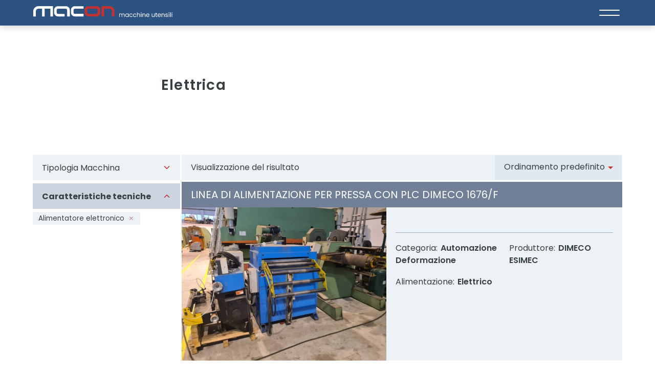

--- FILE ---
content_type: text/html; charset=UTF-8
request_url: https://maconmacchineutensili.com/azionamento/elettrica/?tipologia_m=alimentatore-elettronico
body_size: 18251
content:
<!doctype html>
<html lang="it-IT">
<head>
	<meta charset="UTF-8">
	<meta name="viewport" content="width=device-width, initial-scale=1">
	<link rel="profile" href="https://gmpg.org/xfn/11">

	<meta name='robots' content='index, follow, max-image-preview:large, max-snippet:-1, max-video-preview:-1' />
	<style>img:is([sizes="auto" i], [sizes^="auto," i]) { contain-intrinsic-size: 3000px 1500px }</style>
	
	<!-- This site is optimized with the Yoast SEO plugin v26.7 - https://yoast.com/wordpress/plugins/seo/ -->
	<title>Elettrica Archivi - Macon Macchine Utensili</title>
	<link rel="canonical" href="https://maconmacchineutensili.com/azionamento/elettrica/" />
	<meta property="og:locale" content="it_IT" />
	<meta property="og:type" content="article" />
	<meta property="og:title" content="Elettrica Archivi - Macon Macchine Utensili" />
	<meta property="og:url" content="https://maconmacchineutensili.com/azionamento/elettrica/" />
	<meta property="og:site_name" content="Macon Macchine Utensili" />
	<meta name="twitter:card" content="summary_large_image" />
	<script type="application/ld+json" class="yoast-schema-graph">{"@context":"https://schema.org","@graph":[{"@type":"CollectionPage","@id":"https://maconmacchineutensili.com/azionamento/elettrica/","url":"https://maconmacchineutensili.com/azionamento/elettrica/","name":"Elettrica Archivi - Macon Macchine Utensili","isPartOf":{"@id":"https://maconmacchineutensili.com/#website"},"primaryImageOfPage":{"@id":"https://maconmacchineutensili.com/azionamento/elettrica/#primaryimage"},"image":{"@id":"https://maconmacchineutensili.com/azionamento/elettrica/#primaryimage"},"thumbnailUrl":"https://maconmacchineutensili.com/wp-content/uploads/2023/01/DIMECO.jpg","breadcrumb":{"@id":"https://maconmacchineutensili.com/azionamento/elettrica/#breadcrumb"},"inLanguage":"it-IT"},{"@type":"ImageObject","inLanguage":"it-IT","@id":"https://maconmacchineutensili.com/azionamento/elettrica/#primaryimage","url":"https://maconmacchineutensili.com/wp-content/uploads/2023/01/DIMECO.jpg","contentUrl":"https://maconmacchineutensili.com/wp-content/uploads/2023/01/DIMECO.jpg","width":1600,"height":1200},{"@type":"BreadcrumbList","@id":"https://maconmacchineutensili.com/azionamento/elettrica/#breadcrumb","itemListElement":[{"@type":"ListItem","position":1,"name":"Home","item":"https://maconmacchineutensili.com/"},{"@type":"ListItem","position":2,"name":"Elettrica"}]},{"@type":"WebSite","@id":"https://maconmacchineutensili.com/#website","url":"https://maconmacchineutensili.com/","name":"Macon Macchine Utensili","description":"","publisher":{"@id":"https://maconmacchineutensili.com/#organization"},"potentialAction":[{"@type":"SearchAction","target":{"@type":"EntryPoint","urlTemplate":"https://maconmacchineutensili.com/?s={search_term_string}"},"query-input":{"@type":"PropertyValueSpecification","valueRequired":true,"valueName":"search_term_string"}}],"inLanguage":"it-IT"},{"@type":"Organization","@id":"https://maconmacchineutensili.com/#organization","name":"Macon Macchine Utensili","url":"https://maconmacchineutensili.com/","logo":{"@type":"ImageObject","inLanguage":"it-IT","@id":"https://maconmacchineutensili.com/#/schema/logo/image/","url":"https://maconmacchineutensili.com/wp-content/uploads/2023/02/cropped-favicon.png","contentUrl":"https://maconmacchineutensili.com/wp-content/uploads/2023/02/cropped-favicon.png","width":512,"height":512,"caption":"Macon Macchine Utensili"},"image":{"@id":"https://maconmacchineutensili.com/#/schema/logo/image/"}}]}</script>
	<!-- / Yoast SEO plugin. -->


<link rel='dns-prefetch' href='//fonts.googleapis.com' />
<link href='https://fonts.gstatic.com' crossorigin rel='preconnect' />
<link rel="alternate" type="application/rss+xml" title="Macon Macchine Utensili &raquo; Feed" href="https://maconmacchineutensili.com/feed/" />
<link rel="alternate" type="application/rss+xml" title="Macon Macchine Utensili &raquo; Feed dei commenti" href="https://maconmacchineutensili.com/comments/feed/" />
<link rel="alternate" type="application/rss+xml" title="Feed Macon Macchine Utensili &raquo; Elettrica Azionamento" href="https://maconmacchineutensili.com/azionamento/elettrica/feed/" />
<style id='wp-emoji-styles-inline-css' type='text/css'>

	img.wp-smiley, img.emoji {
		display: inline !important;
		border: none !important;
		box-shadow: none !important;
		height: 1em !important;
		width: 1em !important;
		margin: 0 0.07em !important;
		vertical-align: -0.1em !important;
		background: none !important;
		padding: 0 !important;
	}
</style>
<link rel='stylesheet' id='wp-block-library-css' href='https://maconmacchineutensili.com/wp-includes/css/dist/block-library/style.min.css?ver=6.8.3' type='text/css' media='all' />
<style id='classic-theme-styles-inline-css' type='text/css'>
/*! This file is auto-generated */
.wp-block-button__link{color:#fff;background-color:#32373c;border-radius:9999px;box-shadow:none;text-decoration:none;padding:calc(.667em + 2px) calc(1.333em + 2px);font-size:1.125em}.wp-block-file__button{background:#32373c;color:#fff;text-decoration:none}
</style>
<style id='global-styles-inline-css' type='text/css'>
:root{--wp--preset--aspect-ratio--square: 1;--wp--preset--aspect-ratio--4-3: 4/3;--wp--preset--aspect-ratio--3-4: 3/4;--wp--preset--aspect-ratio--3-2: 3/2;--wp--preset--aspect-ratio--2-3: 2/3;--wp--preset--aspect-ratio--16-9: 16/9;--wp--preset--aspect-ratio--9-16: 9/16;--wp--preset--color--black: #000000;--wp--preset--color--cyan-bluish-gray: #abb8c3;--wp--preset--color--white: #ffffff;--wp--preset--color--pale-pink: #f78da7;--wp--preset--color--vivid-red: #cf2e2e;--wp--preset--color--luminous-vivid-orange: #ff6900;--wp--preset--color--luminous-vivid-amber: #fcb900;--wp--preset--color--light-green-cyan: #7bdcb5;--wp--preset--color--vivid-green-cyan: #00d084;--wp--preset--color--pale-cyan-blue: #8ed1fc;--wp--preset--color--vivid-cyan-blue: #0693e3;--wp--preset--color--vivid-purple: #9b51e0;--wp--preset--gradient--vivid-cyan-blue-to-vivid-purple: linear-gradient(135deg,rgba(6,147,227,1) 0%,rgb(155,81,224) 100%);--wp--preset--gradient--light-green-cyan-to-vivid-green-cyan: linear-gradient(135deg,rgb(122,220,180) 0%,rgb(0,208,130) 100%);--wp--preset--gradient--luminous-vivid-amber-to-luminous-vivid-orange: linear-gradient(135deg,rgba(252,185,0,1) 0%,rgba(255,105,0,1) 100%);--wp--preset--gradient--luminous-vivid-orange-to-vivid-red: linear-gradient(135deg,rgba(255,105,0,1) 0%,rgb(207,46,46) 100%);--wp--preset--gradient--very-light-gray-to-cyan-bluish-gray: linear-gradient(135deg,rgb(238,238,238) 0%,rgb(169,184,195) 100%);--wp--preset--gradient--cool-to-warm-spectrum: linear-gradient(135deg,rgb(74,234,220) 0%,rgb(151,120,209) 20%,rgb(207,42,186) 40%,rgb(238,44,130) 60%,rgb(251,105,98) 80%,rgb(254,248,76) 100%);--wp--preset--gradient--blush-light-purple: linear-gradient(135deg,rgb(255,206,236) 0%,rgb(152,150,240) 100%);--wp--preset--gradient--blush-bordeaux: linear-gradient(135deg,rgb(254,205,165) 0%,rgb(254,45,45) 50%,rgb(107,0,62) 100%);--wp--preset--gradient--luminous-dusk: linear-gradient(135deg,rgb(255,203,112) 0%,rgb(199,81,192) 50%,rgb(65,88,208) 100%);--wp--preset--gradient--pale-ocean: linear-gradient(135deg,rgb(255,245,203) 0%,rgb(182,227,212) 50%,rgb(51,167,181) 100%);--wp--preset--gradient--electric-grass: linear-gradient(135deg,rgb(202,248,128) 0%,rgb(113,206,126) 100%);--wp--preset--gradient--midnight: linear-gradient(135deg,rgb(2,3,129) 0%,rgb(40,116,252) 100%);--wp--preset--font-size--small: 13px;--wp--preset--font-size--medium: 20px;--wp--preset--font-size--large: 36px;--wp--preset--font-size--x-large: 42px;--wp--preset--spacing--20: 0.44rem;--wp--preset--spacing--30: 0.67rem;--wp--preset--spacing--40: 1rem;--wp--preset--spacing--50: 1.5rem;--wp--preset--spacing--60: 2.25rem;--wp--preset--spacing--70: 3.38rem;--wp--preset--spacing--80: 5.06rem;--wp--preset--shadow--natural: 6px 6px 9px rgba(0, 0, 0, 0.2);--wp--preset--shadow--deep: 12px 12px 50px rgba(0, 0, 0, 0.4);--wp--preset--shadow--sharp: 6px 6px 0px rgba(0, 0, 0, 0.2);--wp--preset--shadow--outlined: 6px 6px 0px -3px rgba(255, 255, 255, 1), 6px 6px rgba(0, 0, 0, 1);--wp--preset--shadow--crisp: 6px 6px 0px rgba(0, 0, 0, 1);}:where(.is-layout-flex){gap: 0.5em;}:where(.is-layout-grid){gap: 0.5em;}body .is-layout-flex{display: flex;}.is-layout-flex{flex-wrap: wrap;align-items: center;}.is-layout-flex > :is(*, div){margin: 0;}body .is-layout-grid{display: grid;}.is-layout-grid > :is(*, div){margin: 0;}:where(.wp-block-columns.is-layout-flex){gap: 2em;}:where(.wp-block-columns.is-layout-grid){gap: 2em;}:where(.wp-block-post-template.is-layout-flex){gap: 1.25em;}:where(.wp-block-post-template.is-layout-grid){gap: 1.25em;}.has-black-color{color: var(--wp--preset--color--black) !important;}.has-cyan-bluish-gray-color{color: var(--wp--preset--color--cyan-bluish-gray) !important;}.has-white-color{color: var(--wp--preset--color--white) !important;}.has-pale-pink-color{color: var(--wp--preset--color--pale-pink) !important;}.has-vivid-red-color{color: var(--wp--preset--color--vivid-red) !important;}.has-luminous-vivid-orange-color{color: var(--wp--preset--color--luminous-vivid-orange) !important;}.has-luminous-vivid-amber-color{color: var(--wp--preset--color--luminous-vivid-amber) !important;}.has-light-green-cyan-color{color: var(--wp--preset--color--light-green-cyan) !important;}.has-vivid-green-cyan-color{color: var(--wp--preset--color--vivid-green-cyan) !important;}.has-pale-cyan-blue-color{color: var(--wp--preset--color--pale-cyan-blue) !important;}.has-vivid-cyan-blue-color{color: var(--wp--preset--color--vivid-cyan-blue) !important;}.has-vivid-purple-color{color: var(--wp--preset--color--vivid-purple) !important;}.has-black-background-color{background-color: var(--wp--preset--color--black) !important;}.has-cyan-bluish-gray-background-color{background-color: var(--wp--preset--color--cyan-bluish-gray) !important;}.has-white-background-color{background-color: var(--wp--preset--color--white) !important;}.has-pale-pink-background-color{background-color: var(--wp--preset--color--pale-pink) !important;}.has-vivid-red-background-color{background-color: var(--wp--preset--color--vivid-red) !important;}.has-luminous-vivid-orange-background-color{background-color: var(--wp--preset--color--luminous-vivid-orange) !important;}.has-luminous-vivid-amber-background-color{background-color: var(--wp--preset--color--luminous-vivid-amber) !important;}.has-light-green-cyan-background-color{background-color: var(--wp--preset--color--light-green-cyan) !important;}.has-vivid-green-cyan-background-color{background-color: var(--wp--preset--color--vivid-green-cyan) !important;}.has-pale-cyan-blue-background-color{background-color: var(--wp--preset--color--pale-cyan-blue) !important;}.has-vivid-cyan-blue-background-color{background-color: var(--wp--preset--color--vivid-cyan-blue) !important;}.has-vivid-purple-background-color{background-color: var(--wp--preset--color--vivid-purple) !important;}.has-black-border-color{border-color: var(--wp--preset--color--black) !important;}.has-cyan-bluish-gray-border-color{border-color: var(--wp--preset--color--cyan-bluish-gray) !important;}.has-white-border-color{border-color: var(--wp--preset--color--white) !important;}.has-pale-pink-border-color{border-color: var(--wp--preset--color--pale-pink) !important;}.has-vivid-red-border-color{border-color: var(--wp--preset--color--vivid-red) !important;}.has-luminous-vivid-orange-border-color{border-color: var(--wp--preset--color--luminous-vivid-orange) !important;}.has-luminous-vivid-amber-border-color{border-color: var(--wp--preset--color--luminous-vivid-amber) !important;}.has-light-green-cyan-border-color{border-color: var(--wp--preset--color--light-green-cyan) !important;}.has-vivid-green-cyan-border-color{border-color: var(--wp--preset--color--vivid-green-cyan) !important;}.has-pale-cyan-blue-border-color{border-color: var(--wp--preset--color--pale-cyan-blue) !important;}.has-vivid-cyan-blue-border-color{border-color: var(--wp--preset--color--vivid-cyan-blue) !important;}.has-vivid-purple-border-color{border-color: var(--wp--preset--color--vivid-purple) !important;}.has-vivid-cyan-blue-to-vivid-purple-gradient-background{background: var(--wp--preset--gradient--vivid-cyan-blue-to-vivid-purple) !important;}.has-light-green-cyan-to-vivid-green-cyan-gradient-background{background: var(--wp--preset--gradient--light-green-cyan-to-vivid-green-cyan) !important;}.has-luminous-vivid-amber-to-luminous-vivid-orange-gradient-background{background: var(--wp--preset--gradient--luminous-vivid-amber-to-luminous-vivid-orange) !important;}.has-luminous-vivid-orange-to-vivid-red-gradient-background{background: var(--wp--preset--gradient--luminous-vivid-orange-to-vivid-red) !important;}.has-very-light-gray-to-cyan-bluish-gray-gradient-background{background: var(--wp--preset--gradient--very-light-gray-to-cyan-bluish-gray) !important;}.has-cool-to-warm-spectrum-gradient-background{background: var(--wp--preset--gradient--cool-to-warm-spectrum) !important;}.has-blush-light-purple-gradient-background{background: var(--wp--preset--gradient--blush-light-purple) !important;}.has-blush-bordeaux-gradient-background{background: var(--wp--preset--gradient--blush-bordeaux) !important;}.has-luminous-dusk-gradient-background{background: var(--wp--preset--gradient--luminous-dusk) !important;}.has-pale-ocean-gradient-background{background: var(--wp--preset--gradient--pale-ocean) !important;}.has-electric-grass-gradient-background{background: var(--wp--preset--gradient--electric-grass) !important;}.has-midnight-gradient-background{background: var(--wp--preset--gradient--midnight) !important;}.has-small-font-size{font-size: var(--wp--preset--font-size--small) !important;}.has-medium-font-size{font-size: var(--wp--preset--font-size--medium) !important;}.has-large-font-size{font-size: var(--wp--preset--font-size--large) !important;}.has-x-large-font-size{font-size: var(--wp--preset--font-size--x-large) !important;}
:where(.wp-block-post-template.is-layout-flex){gap: 1.25em;}:where(.wp-block-post-template.is-layout-grid){gap: 1.25em;}
:where(.wp-block-columns.is-layout-flex){gap: 2em;}:where(.wp-block-columns.is-layout-grid){gap: 2em;}
:root :where(.wp-block-pullquote){font-size: 1.5em;line-height: 1.6;}
</style>
<link rel='stylesheet' id='widgetopts-styles-css' href='https://maconmacchineutensili.com/wp-content/plugins/widget-options/assets/css/widget-options.css?ver=4.1.3' type='text/css' media='all' />
<link rel='stylesheet' id='woocommerce-smallscreen-css' href='https://maconmacchineutensili.com/wp-content/plugins/woocommerce/assets/css/woocommerce-smallscreen.css?ver=10.4.3' type='text/css' media='only screen and (max-width: 48em)' />
<link rel='stylesheet' id='woocommerce-general-css' href='https://maconmacchineutensili.com/wp-content/plugins/woocommerce/assets/css/woocommerce.css?ver=10.4.3' type='text/css' media='all' />
<style id='woocommerce-inline-inline-css' type='text/css'>
.woocommerce form .form-row .required { visibility: visible; }
</style>
<link rel='stylesheet' id='style-css' href='https://maconmacchineutensili.com/wp-content/themes/ap-wp-theme/style.css?ver=1.0.2020-03-07-a55' type='text/css' media='all' />
<link rel='stylesheet' id='google-fonts-css' href='https://fonts.googleapis.com/css2?family=Poppins%3Awght%40300%3B400%3B600%3B700&#038;display=swap&#038;ver=1.0.2020-03-07-a55' type='text/css' media='all' />
<link rel='stylesheet' id='acf-slider-css' href='https://maconmacchineutensili.com/wp-content/themes/ap-wp-theme/assets/styles/min/acf-slider.min.css?ver=1.0.2020-03-07-a55' type='text/css' media='all' />
<link rel='stylesheet' id='heateor_sss_frontend_css-css' href='https://maconmacchineutensili.com/wp-content/plugins/sassy-social-share/public/css/sassy-social-share-public.css?ver=3.3.79' type='text/css' media='all' />
<style id='heateor_sss_frontend_css-inline-css' type='text/css'>
.heateor_sss_button_instagram span.heateor_sss_svg,a.heateor_sss_instagram span.heateor_sss_svg{background:radial-gradient(circle at 30% 107%,#fdf497 0,#fdf497 5%,#fd5949 45%,#d6249f 60%,#285aeb 90%)}.heateor_sss_horizontal_sharing .heateor_sss_svg,.heateor_sss_standard_follow_icons_container .heateor_sss_svg{color:#fff;border-width:0px;border-style:solid;border-color:transparent}.heateor_sss_horizontal_sharing .heateorSssTCBackground{color:#666}.heateor_sss_horizontal_sharing span.heateor_sss_svg:hover,.heateor_sss_standard_follow_icons_container span.heateor_sss_svg:hover{border-color:transparent;}.heateor_sss_vertical_sharing span.heateor_sss_svg,.heateor_sss_floating_follow_icons_container span.heateor_sss_svg{color:#fff;border-width:0px;border-style:solid;border-color:transparent;}.heateor_sss_vertical_sharing .heateorSssTCBackground{color:#666;}.heateor_sss_vertical_sharing span.heateor_sss_svg:hover,.heateor_sss_floating_follow_icons_container span.heateor_sss_svg:hover{border-color:transparent;}@media screen and (max-width:783px) {.heateor_sss_vertical_sharing{display:none!important}}
</style>
<link rel='stylesheet' id='ap-wp-theme-woocommerce-css' href='https://maconmacchineutensili.com/wp-content/themes/ap-wp-theme/assets/styles/min/woocommerce.min.css?ver=1.0.2020-03-07-a55' type='text/css' media='all' />
<script type="text/javascript" src="https://maconmacchineutensili.com/wp-includes/js/jquery/jquery.min.js?ver=3.7.1" id="jquery-core-js"></script>
<script type="text/javascript" src="https://maconmacchineutensili.com/wp-includes/js/jquery/jquery-migrate.min.js?ver=3.4.1" id="jquery-migrate-js"></script>
<script type="text/javascript" src="https://maconmacchineutensili.com/wp-content/plugins/woocommerce/assets/js/jquery-blockui/jquery.blockUI.min.js?ver=2.7.0-wc.10.4.3" id="wc-jquery-blockui-js" defer="defer" data-wp-strategy="defer"></script>
<script type="text/javascript" id="wc-add-to-cart-js-extra">
/* <![CDATA[ */
var wc_add_to_cart_params = {"ajax_url":"\/wp-admin\/admin-ajax.php","wc_ajax_url":"\/?wc-ajax=%%endpoint%%","i18n_view_cart":"Visualizza carrello","cart_url":"https:\/\/maconmacchineutensili.com\/carrello\/","is_cart":"","cart_redirect_after_add":"no"};
/* ]]> */
</script>
<script type="text/javascript" src="https://maconmacchineutensili.com/wp-content/plugins/woocommerce/assets/js/frontend/add-to-cart.min.js?ver=10.4.3" id="wc-add-to-cart-js" defer="defer" data-wp-strategy="defer"></script>
<script type="text/javascript" src="https://maconmacchineutensili.com/wp-content/plugins/woocommerce/assets/js/js-cookie/js.cookie.min.js?ver=2.1.4-wc.10.4.3" id="wc-js-cookie-js" defer="defer" data-wp-strategy="defer"></script>
<script type="text/javascript" id="woocommerce-js-extra">
/* <![CDATA[ */
var woocommerce_params = {"ajax_url":"\/wp-admin\/admin-ajax.php","wc_ajax_url":"\/?wc-ajax=%%endpoint%%","i18n_password_show":"Mostra password","i18n_password_hide":"Nascondi password"};
/* ]]> */
</script>
<script type="text/javascript" src="https://maconmacchineutensili.com/wp-content/plugins/woocommerce/assets/js/frontend/woocommerce.min.js?ver=10.4.3" id="woocommerce-js" defer="defer" data-wp-strategy="defer"></script>
<link rel="https://api.w.org/" href="https://maconmacchineutensili.com/wp-json/" /><link rel="alternate" title="JSON" type="application/json" href="https://maconmacchineutensili.com/wp-json/wp/v2/azionamenti/40" /><link rel="EditURI" type="application/rsd+xml" title="RSD" href="https://maconmacchineutensili.com/xmlrpc.php?rsd" />
<meta name="generator" content="WordPress 6.8.3" />
<meta name="generator" content="WooCommerce 10.4.3" />
<meta name="generator" content="WPML ver:4.8.6 stt:27;" />
	<noscript><style>.woocommerce-product-gallery{ opacity: 1 !important; }</style></noscript>
	<link rel="icon" href="https://maconmacchineutensili.com/wp-content/uploads/2023/02/cropped-favicon-32x32.png" sizes="32x32" />
<link rel="icon" href="https://maconmacchineutensili.com/wp-content/uploads/2023/02/cropped-favicon-192x192.png" sizes="192x192" />
<link rel="apple-touch-icon" href="https://maconmacchineutensili.com/wp-content/uploads/2023/02/cropped-favicon-180x180.png" />
<meta name="msapplication-TileImage" content="https://maconmacchineutensili.com/wp-content/uploads/2023/02/cropped-favicon-270x270.png" />
</head>

<body class="archive tax-azionamenti term-elettrica term-40 wp-theme-ap-wp-theme theme-ap-wp-theme woocommerce woocommerce-page woocommerce-no-js sidebar-content hfeed no-header-image">
<div id="page" class="site-container has-fixed-header">
	<a class="skip-link screen-reader-text" href="#content">Skip to content</a>

	<header id="masthead" class="header fixed">
		<div class="wrap--top-menu">
			<nav id="navigation-secondary" class="navigation__el navigation-secondary" itemtype="https://schema.org/SiteNavigationElement">
	    <div class="navigation__body wrap--on-desk">
	        <ul class="navigation__menu">
	        		        </ul>
            <div class="navigation__mobile-bottom-area"></div>
	    </div>

	</nav>		</div>
		<div class="wrap">
			<div class="header__title-area">
									<span class="screen-reader-text">Macon Macchine Utensili</span>
					<div class="header__site-title">
						<a href="https://maconmacchineutensili.com/" rel="home">
							<img width="275" height="20" class="header__desk-img" alt="Macon Logo" src="https://maconmacchineutensili.com/wp-content/themes/ap-wp-theme/assets/images/logo.svg">
							<img width="136" height="32" class="header__mob-img" alt="Macon Logo" src="https://maconmacchineutensili.com/wp-content/themes/ap-wp-theme/assets/images/logo_mobile.svg">
						</a>
					</div>
								</div><!-- .site-branding -->
			<section class="navigation__mobile-additions"></section><nav id="navigation" class="navigation__el navigation" aria-label="Main" itemscope="" itemtype="https://schema.org/SiteNavigationElement">			<div class="navigation__header" id="menu-toggler">
		        <div class="navigation__button-toggler">
					<div class="navigation__hamburger">
						<span class="toggler-span"></span>
					    <span class="toggler-span"></span>
				    </div>
		        </div>
		    </div>
			
	    <div class="navigation__body wrap--on-desk">
	        <ul class="navigation__menu">
	        						            <li class="navigation__item">
					            					                		<a class="navigation__link" itemprop="url" href="https://maconmacchineutensili.com/">Home</a>
				            							            	</li>					            <li class="navigation__item">
					            					                		<a class="navigation__link" itemprop="url" href="https://maconmacchineutensili.com/chi-siamo/">Chi siamo</a>
				            							            	</li>					            <li class="navigation__item">
					            					                		<a class="navigation__link" itemprop="url" href="https://maconmacchineutensili.com/negozio/">Compra</a>
				            							            	</li>					            <li class="navigation__item">
					            					                		<a class="navigation__link" itemprop="url" href="https://maconmacchineutensili.com/vendi/">Vendi</a>
				            							            	</li>					            <li class="navigation__item">
					            					                		<a class="navigation__link" itemprop="url" href="https://maconmacchineutensili.com/servizi/">Servizi</a>
				            							            	</li>					            <li class="navigation__item">
					            					                		<a class="navigation__link" itemprop="url" href="https://maconmacchineutensili.com/contatti/">Contatti</a>
				            							            	</li>	        </ul>
            <div class="navigation__mobile-bottom-area"></div>
	    </div>

	</nav>		</div><!-- .wrap -->
	</header><!-- #masthead -->

	<div id="content" class="site-inner">
		<section id="page-header" class="page-header" role="banner">
						<div class="wrap">
			<h1 class="entry__title">Elettrica</h1>		</div>
			</section>
	
	<div id="primary" class="content-sidebar-wrap">

		
		<main id="main" class="content">

							<aside data-currenturl="" id="sidebar-secondary" class="sidebar sidebar-secondary widget-area" role="complementary" aria-label="Archive Filters">
					<div class="archive-filters__toggler">Add or modify filters<svg class="svg-icon__all-filters-open"><use xlink:href="#plusnoborder"><title>Open filters</title></use></svg></div>
					<div class="archive-filters__row grid md-gap-hgap md-grid-cols-4">
						<div class="archive-filters__row-close"><svg class="svg-icon__all-filters-close"><use xlink:href="#close-outline"><title>Open filters</title></use></svg></div>
						<h2 class="screen-reader-text">Archive Filters</h2>					</div>
				</aside><!-- #secondary -->
				<div class="woocommerce-notices-wrapper"></div>	<div class="archive-product__intro">
		<p class="woocommerce-result-count" role="alert" aria-relevant="all" >
	Visualizzazione del risultato</p>
<form class="woocommerce-ordering" method="get">
		<select
		name="orderby"
		class="orderby"
					aria-label="Ordine negozio"
			>
					<option value="menu_order"  selected='selected'>Ordinamento predefinito</option>
					<option value="popularity" >Popolarità</option>
					<option value="rating" >Valutazione media</option>
					<option value="date" >Ordina in base al più recente</option>
					<option value="price" >Prezzo: dal più economico</option>
					<option value="price-desc" >Prezzo: dal più caro</option>
			</select>
	<input type="hidden" name="paged" value="1" />
	<input type="hidden" name="tipologia_m" value="alimentatore-elettronico" /></form>
	</div>
	<ul class="products columns-1">

<article class="archive-product__entry">
    <header class="archive-product__header">
        <h2 class="archive-product__entry-title" itemprop="headline"><a class="archive-product__link" href="https://maconmacchineutensili.com/prodotto/linea-di-alimentazione-per-pressa-con-plc-dimeco-1676-f/" aria-hidden="true" tabindex="-1">LINEA DI ALIMENTAZIONE  PER PRESSA CON PLC DIMECO 1676/F</a></h2>
    </header>
    <section class="archive-product__container">

    	<div class="archive-product__gallery acf-slider__container--archive-product swiper-container">
        	<div class="acf-slider__container--carousel swiper-container">
        	    <div class="acf-slider swiper-wrapper" itemscope itemtype="http://schema.org/ImageGallery">
        	    	        	       		<div class="acf-slider__slide swiper-slide" itemprop="associatedMedia" itemscope itemtype="http://schema.org/ImageObject">
        	       			<a class="woo-prod-gal__link" href="https://maconmacchineutensili.com/prodotto/linea-di-alimentazione-per-pressa-con-plc-dimeco-1676-f/" >
        	       				<img class="lazyload" data-srcset="https://maconmacchineutensili.com/wp-content/uploads/2023/01/DIMECO-600x450.jpg 1x, https://maconmacchineutensili.com/wp-content/uploads/2023/01/DIMECO-600x450@2x.jpg 2x" 	 src="data:image/svg+xml,%3Csvg xmlns='http://www.w3.org/2000/svg' viewBox='0 0 600 450'%3E%3C/svg%3E"
	 width="600" height="450" alt="">
        	       			</a>
        	       		</div>
        	    		        	    </div>
                            </div>
        </div>
        <section class="archive-product__details">
            <header class="archive-product__det-head">
                            </header>
            <div class="archive-product__det-body grid grid-cols-2 gap-dgap">
                                    <div><span>Categoria:</span><strong>Automazione Deformazione</strong></div>
                                                    <div><span>Produttore:</span><strong>DIMECO ESIMEC</strong></div>
                                                    <div><span>Alimentazione:</span><strong>Elettrico</strong></div>
                            </div>
        </section>
    </section>

</article>
</ul>

			</main>
		
<aside id="secondary" class="sidebar sidebar-primary widget-area" role="complementary" aria-label="Sidebar">
	<h2 class="screen-reader-text">Sidebar</h2><section id="custom_html-8" class="widget_text widget widget_custom_html"><div class="textwidget custom-html-widget"><div data-currenturl="https://maconmacchineutensili.com/azionamento/elettrica?tipologia_m=alimentatore-elettronico" class="currenturldiv hidden"></div>			<div class="archive-filters archive-filters--horizontal">
				<h3 class="widgettitle widget-title">Tipologia Macchina<svg class="svg-icon__filter-open"><use xlink:href="#arrow-right-carousel"><title>Open Filter</title></use></svg></h3>
		<ul class="archive-filters__ul">
			<div class="archive-filters__back-button"><svg class="svg-icon__filter-back"><use xlink:href="#arrow-right-carousel"><title>Back</title></use></svg>Back</div>
							    <li class="archive-filters__li">

					    <a class="archive-filters__link active" href="https://maconmacchineutensili.com/azionamento/elettrica/" alt="View all products in Alimentatore elettronico">
					    	Alimentatore elettronico<svg class="svg-icon__filter-remove"><use xlink:href="#close-outline"><title>Remove filter</title></use></svg>				    	</a>

				    	
				    </li>
				    				    <li class="archive-filters__li">

					    <a class="archive-filters__link" href="https://maconmacchineutensili.com/azionamento/elettrica/?tipologia_m=aspo-svolgitore" alt="View all products in Aspo Svolgitore">
					    	Aspo Svolgitore				    	</a>

				    	
				    </li>
				    				    <li class="archive-filters__li">

					    <a class="archive-filters__link" href="https://maconmacchineutensili.com/azionamento/elettrica/?tipologia_m=asservimento-presse" alt="View all products in Asservimento Presse">
					    	Asservimento Presse				    	</a>

				    	
				    </li>
				    				    <li class="archive-filters__li">

					    <a class="archive-filters__link" href="https://maconmacchineutensili.com/azionamento/elettrica/?tipologia_m=calandra" alt="View all products in Calandra">
					    	Calandra				    	</a>

				    	
				    </li>
				    
		</ul>
					</div>
			</div></section>	<div class="exp archive-filters__tech-det">
		<div class="exp__toggler">
			<h3 class="exp__sidebar-title">Caratteristiche tecniche					<svg class="svg-icon__filter-open"><title>Open Filter</title><use xlink:href="#arrow-right-carousel"></use></svg>
				</h3>
		</div>
		<div class="exp__content">
			<div class="exp__padding">
							</div>
		</div>
	</div>
	<div class="archive-filters__removal-links">					<a class="archive-filters__removal-link" href="https://maconmacchineutensili.com/azionamento/elettrica/">Alimentatore elettronico<svg class="svg-icon__filter-remove"><use xlink:href="#close-outline"><title>Remove filter</title></use></svg></a>
					</div></aside><!-- #secondary -->

	</div><!-- #primary -->
	<div class="content-sidebar-wrap content-sidebar-wrap--no-reverse">
				<section class="block block--extend block--less-margin"><header class="block__title-container"><h3 class="block__title">In evidenza</h3><span class="block__subtitle">Una selezione di macchine dal nostro stock per offrirvi il meglio del mercato dell'usato</span></header></section><section class="block block--extend block--less-margin"><section class="block block--extend block--less-margin">        <div class="acf-slider__container--carousel-outer">

            <div class="acf-slider__container--carousel swiper-container" data-autoplay="">

                <div class="swiper-wrapper products">

                                    <div class="acf-slider__slide swiper-slide">
                    
<article class="slider-prod__entry">
    <h2 class="slider-prod__entry-title" itemprop="headline"><a class="slider-prod__link" href="https://maconmacchineutensili.com/prodotto/pressa-piegatrice-baykal-mod-aphs-41300/" aria-hidden="true" tabindex="-1">PRESSA-PIEGATRICE BAYKAL mod. APHS 41300</a></h2>
    <a class="slider-prod__link" href="https://maconmacchineutensili.com/prodotto/pressa-piegatrice-baykal-mod-aphs-41300/" aria-hidden="true" tabindex="-1">
        <img alt="PRESSA-PIEGATRICE BAYKAL mod. APHS 41300" class="slider-prod__img lazyload" width="400" height="300" 	 src="data:image/svg+xml,%3Csvg xmlns='http://www.w3.org/2000/svg' viewBox='0 0 400 300'%3E%3C/svg%3E"
	 data-srcset="https://maconmacchineutensili.com/wp-content/uploads/2023/01/aphs-41300-400x300.jpg 1x, https://maconmacchineutensili.com/wp-content/uploads/2023/01/aphs-41300-400x300@2x.jpg 2x" data-src="https://maconmacchineutensili.com/wp-content/uploads/2023/01/aphs-41300-400x300.jpg">
    </a>
</article>
                </div>
                                <div class="acf-slider__slide swiper-slide">
                    
<article class="slider-prod__entry">
    <h2 class="slider-prod__entry-title" itemprop="headline"><a class="slider-prod__link" href="https://maconmacchineutensili.com/prodotto/pressa-piegatrice-baykal-mod-aphs-61300/" aria-hidden="true" tabindex="-1">PRESSA-PIEGATRICE BAYKAL mod. APHS 61300</a></h2>
    <a class="slider-prod__link" href="https://maconmacchineutensili.com/prodotto/pressa-piegatrice-baykal-mod-aphs-61300/" aria-hidden="true" tabindex="-1">
        <img alt="PRESSA-PIEGATRICE BAYKAL mod. APHS 61300" class="slider-prod__img lazyload" width="400" height="300" 	 src="data:image/svg+xml,%3Csvg xmlns='http://www.w3.org/2000/svg' viewBox='0 0 400 300'%3E%3C/svg%3E"
	 data-srcset="https://maconmacchineutensili.com/wp-content/uploads/2023/01/aphs-61300-400x300.jpg 1x, https://maconmacchineutensili.com/wp-content/uploads/2023/01/aphs-61300-400x300@2x.jpg 2x" data-src="https://maconmacchineutensili.com/wp-content/uploads/2023/01/aphs-61300-400x300.jpg">
    </a>
</article>
                </div>
                                <div class="acf-slider__slide swiper-slide">
                    
<article class="slider-prod__entry">
    <h2 class="slider-prod__entry-title" itemprop="headline"><a class="slider-prod__link" href="https://maconmacchineutensili.com/prodotto/pressa-piegatrice-gade-mod-ps-c-260-ns-cod-00994/" aria-hidden="true" tabindex="-1">Pressa Piegatrice Gade mod. ps-c 260 (ns. cod. 00994)</a></h2>
    <a class="slider-prod__link" href="https://maconmacchineutensili.com/prodotto/pressa-piegatrice-gade-mod-ps-c-260-ns-cod-00994/" aria-hidden="true" tabindex="-1">
        <img alt="Pressa Piegatrice Gade mod. ps-c 260 (ns. cod. 00994)" class="slider-prod__img lazyload" width="400" height="300" 	 src="data:image/svg+xml,%3Csvg xmlns='http://www.w3.org/2000/svg' viewBox='0 0 400 300'%3E%3C/svg%3E"
	 data-srcset="https://maconmacchineutensili.com/wp-content/uploads/2021/10/00994-400x300.jpeg 1x, https://maconmacchineutensili.com/wp-content/uploads/2021/10/00994-400x300@2x.jpeg 2x" data-src="https://maconmacchineutensili.com/wp-content/uploads/2021/10/00994-400x300.jpeg">
    </a>
</article>
                </div>
                                <div class="acf-slider__slide swiper-slide">
                    
<article class="slider-prod__entry">
    <h2 class="slider-prod__entry-title" itemprop="headline"><a class="slider-prod__link" href="https://maconmacchineutensili.com/prodotto/curvaprofilati-tauring-mod-alfa-50-ns-cod-00878/" aria-hidden="true" tabindex="-1">Curvaprofilati Tauring mod. ALFA 50 (ns. cod. 00878)</a></h2>
    <a class="slider-prod__link" href="https://maconmacchineutensili.com/prodotto/curvaprofilati-tauring-mod-alfa-50-ns-cod-00878/" aria-hidden="true" tabindex="-1">
        <img alt="Curvaprofilati Tauring mod. ALFA 50 (ns. cod. 00878)" class="slider-prod__img lazyload" width="400" height="300" 	 src="data:image/svg+xml,%3Csvg xmlns='http://www.w3.org/2000/svg' viewBox='0 0 400 300'%3E%3C/svg%3E"
	 data-srcset="https://maconmacchineutensili.com/wp-content/uploads/2022/02/00878-225x300.jpeg 1x, https://maconmacchineutensili.com/wp-content/uploads/2022/02/00878-225x300@2x.jpeg 2x" data-src="https://maconmacchineutensili.com/wp-content/uploads/2022/02/00878-225x300.jpeg">
    </a>
</article>
                </div>
                                <div class="acf-slider__slide swiper-slide">
                    
<article class="slider-prod__entry">
    <h2 class="slider-prod__entry-title" itemprop="headline"><a class="slider-prod__link" href="https://maconmacchineutensili.com/prodotto/pressa-eccentrica-sangiacomo-mod-t30-01051/" aria-hidden="true" tabindex="-1">PRESSA ECCENTRICA SANGIACOMO mod. T30 (01051)</a></h2>
    <a class="slider-prod__link" href="https://maconmacchineutensili.com/prodotto/pressa-eccentrica-sangiacomo-mod-t30-01051/" aria-hidden="true" tabindex="-1">
        <img alt="PRESSA ECCENTRICA SANGIACOMO mod. T30 (01051)" class="slider-prod__img lazyload" width="400" height="300" 	 src="data:image/svg+xml,%3Csvg xmlns='http://www.w3.org/2000/svg' viewBox='0 0 400 300'%3E%3C/svg%3E"
	 data-srcset="https://maconmacchineutensili.com/wp-content/uploads/2022/11/01051-225x300.jpeg 1x, https://maconmacchineutensili.com/wp-content/uploads/2022/11/01051-225x300@2x.jpeg 2x" data-src="https://maconmacchineutensili.com/wp-content/uploads/2022/11/01051-225x300.jpeg">
    </a>
</article>
                </div>
                                <div class="acf-slider__slide swiper-slide">
                    
<article class="slider-prod__entry">
    <h2 class="slider-prod__entry-title" itemprop="headline"><a class="slider-prod__link" href="https://maconmacchineutensili.com/prodotto/pressa-piegatrice-cmll-mod-20-60-01044/" aria-hidden="true" tabindex="-1">PRESSA PIEGATRICE IDRAULICA A BARRA DI TORSIONE CMLL mod. 20.60 (01044)</a></h2>
    <a class="slider-prod__link" href="https://maconmacchineutensili.com/prodotto/pressa-piegatrice-cmll-mod-20-60-01044/" aria-hidden="true" tabindex="-1">
        <img alt="PRESSA PIEGATRICE IDRAULICA A BARRA DI TORSIONE CMLL mod. 20.60 (01044)" class="slider-prod__img lazyload" width="400" height="300" 	 src="data:image/svg+xml,%3Csvg xmlns='http://www.w3.org/2000/svg' viewBox='0 0 400 300'%3E%3C/svg%3E"
	 data-srcset="https://maconmacchineutensili.com/wp-content/uploads/2022/11/01044-307x300.jpeg 1x, https://maconmacchineutensili.com/wp-content/uploads/2022/11/01044-307x300@2x.jpeg 2x" data-src="https://maconmacchineutensili.com/wp-content/uploads/2022/11/01044-307x300.jpeg">
    </a>
</article>
                </div>
                                <div class="acf-slider__slide swiper-slide">
                    
<article class="slider-prod__entry">
    <h2 class="slider-prod__entry-title" itemprop="headline"><a class="slider-prod__link" href="https://maconmacchineutensili.com/prodotto/pressa-piegatrice-cmll-mod-duo-40-50-01045/" aria-hidden="true" tabindex="-1">PRESSA PIEGATRICE IDRAULICA SINCRONIZZATA CMLL mod. DUO 40.50 (01045)</a></h2>
    <a class="slider-prod__link" href="https://maconmacchineutensili.com/prodotto/pressa-piegatrice-cmll-mod-duo-40-50-01045/" aria-hidden="true" tabindex="-1">
        <img alt="PRESSA PIEGATRICE IDRAULICA SINCRONIZZATA CMLL mod. DUO 40.50 (01045)" class="slider-prod__img lazyload" width="400" height="300" 	 src="data:image/svg+xml,%3Csvg xmlns='http://www.w3.org/2000/svg' viewBox='0 0 400 300'%3E%3C/svg%3E"
	 data-srcset="https://maconmacchineutensili.com/wp-content/uploads/2022/11/01045c-400x300.jpeg 1x, https://maconmacchineutensili.com/wp-content/uploads/2022/11/01045c-400x300@2x.jpeg 2x" data-src="https://maconmacchineutensili.com/wp-content/uploads/2022/11/01045c-400x300.jpeg">
    </a>
</article>
                </div>
                                <div class="acf-slider__slide swiper-slide">
                    
<article class="slider-prod__entry">
    <h2 class="slider-prod__entry-title" itemprop="headline"><a class="slider-prod__link" href="https://maconmacchineutensili.com/prodotto/pressa-piegatrice-colgar-01038/" aria-hidden="true" tabindex="-1">PRESSA PIEGATRICE IDRAULICA SINCRONIZZATA COLGAR (01038)</a></h2>
    <a class="slider-prod__link" href="https://maconmacchineutensili.com/prodotto/pressa-piegatrice-colgar-01038/" aria-hidden="true" tabindex="-1">
        <img alt="PRESSA PIEGATRICE IDRAULICA SINCRONIZZATA COLGAR (01038)" class="slider-prod__img lazyload" width="400" height="300" 	 src="data:image/svg+xml,%3Csvg xmlns='http://www.w3.org/2000/svg' viewBox='0 0 400 300'%3E%3C/svg%3E"
	 data-srcset="https://maconmacchineutensili.com/wp-content/uploads/2022/11/COLGAR-400x300.jpg 1x, https://maconmacchineutensili.com/wp-content/uploads/2022/11/COLGAR-400x300@2x.jpg 2x" data-src="https://maconmacchineutensili.com/wp-content/uploads/2022/11/COLGAR-400x300.jpg">
    </a>
</article>
                </div>
                                <div class="acf-slider__slide swiper-slide">
                    
<article class="slider-prod__entry">
    <h2 class="slider-prod__entry-title" itemprop="headline"><a class="slider-prod__link" href="https://maconmacchineutensili.com/prodotto/pressa-piegatrice-warcom-mod-futura-40-200-00996/" aria-hidden="true" tabindex="-1">PRESSA PIEGATRICE IDRAULICA SINCRONIZZATA WARCOM mod. FUTURA 40-200 (00996)</a></h2>
    <a class="slider-prod__link" href="https://maconmacchineutensili.com/prodotto/pressa-piegatrice-warcom-mod-futura-40-200-00996/" aria-hidden="true" tabindex="-1">
        <img alt="PRESSA PIEGATRICE IDRAULICA SINCRONIZZATA WARCOM mod. FUTURA 40-200 (00996)" class="slider-prod__img lazyload" width="400" height="300" 	 src="data:image/svg+xml,%3Csvg xmlns='http://www.w3.org/2000/svg' viewBox='0 0 400 300'%3E%3C/svg%3E"
	 data-srcset="https://maconmacchineutensili.com/wp-content/uploads/2022/11/00996-300x300-1.jpg 1x,  2x" data-src="https://maconmacchineutensili.com/wp-content/uploads/2022/11/00996-300x300-1.jpg">
    </a>
</article>
                </div>
                                <div class="acf-slider__slide swiper-slide">
                    
<article class="slider-prod__entry">
    <h2 class="slider-prod__entry-title" itemprop="headline"><a class="slider-prod__link" href="https://maconmacchineutensili.com/prodotto/punzonatrice-omera-mod-om-100-hy-01026/" aria-hidden="true" tabindex="-1">PUNZONATRICE OMERA mod. OM-100/HY (01026)</a></h2>
    <a class="slider-prod__link" href="https://maconmacchineutensili.com/prodotto/punzonatrice-omera-mod-om-100-hy-01026/" aria-hidden="true" tabindex="-1">
        <img alt="PUNZONATRICE OMERA mod. OM-100/HY (01026)" class="slider-prod__img lazyload" width="400" height="300" 	 src="data:image/svg+xml,%3Csvg xmlns='http://www.w3.org/2000/svg' viewBox='0 0 400 300'%3E%3C/svg%3E"
	 data-srcset="https://maconmacchineutensili.com/wp-content/uploads/2022/11/01026-300x300-1-300x300.jpg 1x, https://maconmacchineutensili.com/wp-content/uploads/2022/11/01026-300x300-1-300x300@2x.jpg 2x" data-src="https://maconmacchineutensili.com/wp-content/uploads/2022/11/01026-300x300-1-300x300.jpg">
    </a>
</article>
                </div>
                                <div class="acf-slider__slide swiper-slide">
                    
<article class="slider-prod__entry">
    <h2 class="slider-prod__entry-title" itemprop="headline"><a class="slider-prod__link" href="https://maconmacchineutensili.com/prodotto/pressa-meccanica-a-due-montanti-innocenti-blanch-mod-p2m-320-300-200/" aria-hidden="true" tabindex="-1">PRESSA MECCANICA A DUE MONTANTI INNOCENTI BLANCH mod. P2M-320/300/200</a></h2>
    <a class="slider-prod__link" href="https://maconmacchineutensili.com/prodotto/pressa-meccanica-a-due-montanti-innocenti-blanch-mod-p2m-320-300-200/" aria-hidden="true" tabindex="-1">
        <img alt="PRESSA MECCANICA A DUE MONTANTI INNOCENTI BLANCH mod. P2M-320/300/200" class="slider-prod__img lazyload" width="400" height="300" 	 src="data:image/svg+xml,%3Csvg xmlns='http://www.w3.org/2000/svg' viewBox='0 0 400 300'%3E%3C/svg%3E"
	 data-srcset="https://maconmacchineutensili.com/wp-content/uploads/2023/01/10315-169x300.jpg 1x, https://maconmacchineutensili.com/wp-content/uploads/2023/01/10315-169x300@2x.jpg 2x" data-src="https://maconmacchineutensili.com/wp-content/uploads/2023/01/10315-169x300.jpg">
    </a>
</article>
                </div>
                                <div class="acf-slider__slide swiper-slide">
                    
<article class="slider-prod__entry">
    <h2 class="slider-prod__entry-title" itemprop="headline"><a class="slider-prod__link" href="https://maconmacchineutensili.com/prodotto/pressa-meccanica-a-due-montanti-rovetta-mod-s2-400-ns-cod-xx848/" aria-hidden="true" tabindex="-1">PRESSA MECCANICA A DUE MONTANTI ROVETTA mod. S2-400 (ns. cod. XX848)</a></h2>
    <a class="slider-prod__link" href="https://maconmacchineutensili.com/prodotto/pressa-meccanica-a-due-montanti-rovetta-mod-s2-400-ns-cod-xx848/" aria-hidden="true" tabindex="-1">
        <img alt="PRESSA MECCANICA A DUE MONTANTI ROVETTA mod. S2-400 (ns. cod. XX848)" class="slider-prod__img lazyload" width="400" height="300" 	 src="data:image/svg+xml,%3Csvg xmlns='http://www.w3.org/2000/svg' viewBox='0 0 400 300'%3E%3C/svg%3E"
	 data-srcset="https://maconmacchineutensili.com/wp-content/uploads/2023/01/XX848.jpg 1x,  2x" data-src="https://maconmacchineutensili.com/wp-content/uploads/2023/01/XX848.jpg">
    </a>
</article>
                </div>
                                <div class="acf-slider__slide swiper-slide">
                    
<article class="slider-prod__entry">
    <h2 class="slider-prod__entry-title" itemprop="headline"><a class="slider-prod__link" href="https://maconmacchineutensili.com/prodotto/cesoia-baykal-mod-hnc-6106-6070-x-6-mm/" aria-hidden="true" tabindex="-1">CESOIA BAYKAL MOD. HNC 6106 &#8211; 6070 x 6 mm</a></h2>
    <a class="slider-prod__link" href="https://maconmacchineutensili.com/prodotto/cesoia-baykal-mod-hnc-6106-6070-x-6-mm/" aria-hidden="true" tabindex="-1">
        <img alt="CESOIA BAYKAL MOD. HNC 6106 &#8211; 6070 x 6 mm" class="slider-prod__img lazyload" width="400" height="300" 	 src="data:image/svg+xml,%3Csvg xmlns='http://www.w3.org/2000/svg' viewBox='0 0 400 300'%3E%3C/svg%3E"
	 data-srcset="https://maconmacchineutensili.com/wp-content/uploads/2023/01/Immagine-WhatsApp-2023-01-17-ore-16.49.55-400x300.jpg 1x, https://maconmacchineutensili.com/wp-content/uploads/2023/01/Immagine-WhatsApp-2023-01-17-ore-16.49.55-400x300@2x.jpg 2x" data-src="https://maconmacchineutensili.com/wp-content/uploads/2023/01/Immagine-WhatsApp-2023-01-17-ore-16.49.55-400x300.jpg">
    </a>
</article>
                </div>
                                <div class="acf-slider__slide swiper-slide">
                    
<article class="slider-prod__entry">
    <h2 class="slider-prod__entry-title" itemprop="headline"><a class="slider-prod__link" href="https://maconmacchineutensili.com/prodotto/cesoia-cmll-mod-40-12-c-o-01043/" aria-hidden="true" tabindex="-1">CESOIA CMLL mod. 40.12 C. O. IDRAULICA (01043)</a></h2>
    <a class="slider-prod__link" href="https://maconmacchineutensili.com/prodotto/cesoia-cmll-mod-40-12-c-o-01043/" aria-hidden="true" tabindex="-1">
        <img alt="CESOIA CMLL mod. 40.12 C. O. IDRAULICA (01043)" class="slider-prod__img lazyload" width="400" height="300" 	 src="data:image/svg+xml,%3Csvg xmlns='http://www.w3.org/2000/svg' viewBox='0 0 400 300'%3E%3C/svg%3E"
	 data-srcset="https://maconmacchineutensili.com/wp-content/uploads/2022/11/CESOIA-398x300.jpeg 1x, https://maconmacchineutensili.com/wp-content/uploads/2022/11/CESOIA-398x300@2x.jpeg 2x" data-src="https://maconmacchineutensili.com/wp-content/uploads/2022/11/CESOIA-398x300.jpeg">
    </a>
</article>
                </div>
                                <div class="acf-slider__slide swiper-slide">
                    
<article class="slider-prod__entry">
    <h2 class="slider-prod__entry-title" itemprop="headline"><a class="slider-prod__link" href="https://maconmacchineutensili.com/prodotto/linea-di-alimentazione-per-pressa-con-plc-dimeco-1676-f/" aria-hidden="true" tabindex="-1">LINEA DI ALIMENTAZIONE  PER PRESSA CON PLC DIMECO 1676/F</a></h2>
    <a class="slider-prod__link" href="https://maconmacchineutensili.com/prodotto/linea-di-alimentazione-per-pressa-con-plc-dimeco-1676-f/" aria-hidden="true" tabindex="-1">
        <img alt="LINEA DI ALIMENTAZIONE  PER PRESSA CON PLC DIMECO 1676/F" class="slider-prod__img lazyload" width="400" height="300" 	 src="data:image/svg+xml,%3Csvg xmlns='http://www.w3.org/2000/svg' viewBox='0 0 400 300'%3E%3C/svg%3E"
	 data-srcset="https://maconmacchineutensili.com/wp-content/uploads/2023/01/DIMECO-400x300.jpg 1x, https://maconmacchineutensili.com/wp-content/uploads/2023/01/DIMECO-400x300@2x.jpg 2x" data-src="https://maconmacchineutensili.com/wp-content/uploads/2023/01/DIMECO-400x300.jpg">
    </a>
</article>
                </div>
                                <div class="acf-slider__slide swiper-slide">
                    
<article class="slider-prod__entry">
    <h2 class="slider-prod__entry-title" itemprop="headline"><a class="slider-prod__link" href="https://maconmacchineutensili.com/prodotto/fresa-montante-mobile-sts-avantgarde/" aria-hidden="true" tabindex="-1">FRESA MONTANTE MOBILE STS AVANTGARDE</a></h2>
    <a class="slider-prod__link" href="https://maconmacchineutensili.com/prodotto/fresa-montante-mobile-sts-avantgarde/" aria-hidden="true" tabindex="-1">
        <img alt="FRESA MONTANTE MOBILE STS AVANTGARDE" class="slider-prod__img lazyload" width="400" height="300" 	 src="data:image/svg+xml,%3Csvg xmlns='http://www.w3.org/2000/svg' viewBox='0 0 400 300'%3E%3C/svg%3E"
	 data-srcset="https://maconmacchineutensili.com/wp-content/uploads/2023/01/PHOTO-2022-04-20-18-53-35-400x300.jpg 1x, https://maconmacchineutensili.com/wp-content/uploads/2023/01/PHOTO-2022-04-20-18-53-35-400x300@2x.jpg 2x" data-src="https://maconmacchineutensili.com/wp-content/uploads/2023/01/PHOTO-2022-04-20-18-53-35-400x300.jpg">
    </a>
</article>
                </div>
                
                </div>

            </div>

                            <div class="acf-slider__arrow--left swiper-button-prev">	<svg class="svg-icon__arrow-left-carousel"><title></title><use xlink:href="#arrow-left-carousel"></use></svg>
	</div>
                <div class="acf-slider__arrow--right swiper-button-next">	<svg class="svg-icon__arrow-right-carousel"><title></title><use xlink:href="#arrow-right-carousel"></use></svg>
	</div>
            
            <div class="acf-slider__bullets swiper-pagination"></div>

        </div>

        </section></section><section class="block block--extend block--less-margin"><header class="block__title-container"><h3 class="block__title">Ultimi arrivi</h3></header></section><section class="block block--extend block--less-margin"><section class="block block--extend block--less-margin">        <div class="acf-slider__container--carousel-outer">

            <div class="acf-slider__container--carousel swiper-container" data-autoplay="">

                <div class="swiper-wrapper products">

                                    <div class="acf-slider__slide swiper-slide">
                    
<article class="slider-prod__entry">
    <h2 class="slider-prod__entry-title" itemprop="headline"><a class="slider-prod__link" href="https://maconmacchineutensili.com/prodotto/pressa-piegatrice-gade-mod-ps-c-260-ns-cod-00994/" aria-hidden="true" tabindex="-1">Pressa Piegatrice Gade mod. ps-c 260 (ns. cod. 00994)</a></h2>
    <a class="slider-prod__link" href="https://maconmacchineutensili.com/prodotto/pressa-piegatrice-gade-mod-ps-c-260-ns-cod-00994/" aria-hidden="true" tabindex="-1">
        <img alt="Pressa Piegatrice Gade mod. ps-c 260 (ns. cod. 00994)" class="slider-prod__img lazyload" width="400" height="300" 	 src="data:image/svg+xml,%3Csvg xmlns='http://www.w3.org/2000/svg' viewBox='0 0 400 300'%3E%3C/svg%3E"
	 data-srcset="https://maconmacchineutensili.com/wp-content/uploads/2021/10/00994-400x300.jpeg 1x, https://maconmacchineutensili.com/wp-content/uploads/2021/10/00994-400x300@2x.jpeg 2x" data-src="https://maconmacchineutensili.com/wp-content/uploads/2021/10/00994-400x300.jpeg">
    </a>
</article>
                </div>
                                <div class="acf-slider__slide swiper-slide">
                    
<article class="slider-prod__entry">
    <h2 class="slider-prod__entry-title" itemprop="headline"><a class="slider-prod__link" href="https://maconmacchineutensili.com/prodotto/sega-a-nastro-fendo-mod-250-a-super-ns-cod-00988/" aria-hidden="true" tabindex="-1">Sega a nastro Fendo mod. 250 A SUPER (ns.cod. 00988)</a></h2>
    <a class="slider-prod__link" href="https://maconmacchineutensili.com/prodotto/sega-a-nastro-fendo-mod-250-a-super-ns-cod-00988/" aria-hidden="true" tabindex="-1">
        <img alt="Sega a nastro Fendo mod. 250 A SUPER (ns.cod. 00988)" class="slider-prod__img lazyload" width="400" height="300" 	 src="data:image/svg+xml,%3Csvg xmlns='http://www.w3.org/2000/svg' viewBox='0 0 400 300'%3E%3C/svg%3E"
	 data-srcset="https://maconmacchineutensili.com/wp-content/uploads/2021/11/00988-400x300.jpeg 1x, https://maconmacchineutensili.com/wp-content/uploads/2021/11/00988-400x300@2x.jpeg 2x" data-src="https://maconmacchineutensili.com/wp-content/uploads/2021/11/00988-400x300.jpeg">
    </a>
</article>
                </div>
                                <div class="acf-slider__slide swiper-slide">
                    
<article class="slider-prod__entry">
    <h2 class="slider-prod__entry-title" itemprop="headline"><a class="slider-prod__link" href="https://maconmacchineutensili.com/prodotto/cesoia-a-ghigliottina-somo-mod-scs-h-40-3-ns-cod-00987/" aria-hidden="true" tabindex="-1">Cesoia a ghigliottina idraulica Somo mod. SCS-H 40/4 (ns. cod.00987)</a></h2>
    <a class="slider-prod__link" href="https://maconmacchineutensili.com/prodotto/cesoia-a-ghigliottina-somo-mod-scs-h-40-3-ns-cod-00987/" aria-hidden="true" tabindex="-1">
        <img alt="Cesoia a ghigliottina idraulica Somo mod. SCS-H 40/4 (ns. cod.00987)" class="slider-prod__img lazyload" width="400" height="300" 	 src="data:image/svg+xml,%3Csvg xmlns='http://www.w3.org/2000/svg' viewBox='0 0 400 300'%3E%3C/svg%3E"
	 data-srcset="https://maconmacchineutensili.com/wp-content/uploads/2021/11/c-400x300.jpg 1x, https://maconmacchineutensili.com/wp-content/uploads/2021/11/c-400x300@2x.jpg 2x" data-src="https://maconmacchineutensili.com/wp-content/uploads/2021/11/c-400x300.jpg">
    </a>
</article>
                </div>
                                <div class="acf-slider__slide swiper-slide">
                    
<article class="slider-prod__entry">
    <h2 class="slider-prod__entry-title" itemprop="headline"><a class="slider-prod__link" href="https://maconmacchineutensili.com/prodotto/cesoia-a-ghigliottina-cmu-mod-3eo-46-40-ns-cod-00991/" aria-hidden="true" tabindex="-1">Cesoia a ghigliottina Idraulica CMU mod. 3EO 46/40 (ns. cod. 00991)</a></h2>
    <a class="slider-prod__link" href="https://maconmacchineutensili.com/prodotto/cesoia-a-ghigliottina-cmu-mod-3eo-46-40-ns-cod-00991/" aria-hidden="true" tabindex="-1">
        <img alt="Cesoia a ghigliottina Idraulica CMU mod. 3EO 46/40 (ns. cod. 00991)" class="slider-prod__img lazyload" width="400" height="300" 	 src="data:image/svg+xml,%3Csvg xmlns='http://www.w3.org/2000/svg' viewBox='0 0 400 300'%3E%3C/svg%3E"
	 data-srcset="https://maconmacchineutensili.com/wp-content/uploads/2022/02/00991-1-400x300.jpeg 1x, https://maconmacchineutensili.com/wp-content/uploads/2022/02/00991-1-400x300@2x.jpeg 2x" data-src="https://maconmacchineutensili.com/wp-content/uploads/2022/02/00991-1-400x300.jpeg">
    </a>
</article>
                </div>
                                <div class="acf-slider__slide swiper-slide">
                    
<article class="slider-prod__entry">
    <h2 class="slider-prod__entry-title" itemprop="headline"><a class="slider-prod__link" href="https://maconmacchineutensili.com/prodotto/cesoia-a-ghigliottina-imal-mod-cco-30-4-ns-cod-00993/" aria-hidden="true" tabindex="-1">Cesoia a ghigliottina Imal mod. CCO 30/4 (ns. cod. 00993)</a></h2>
    <a class="slider-prod__link" href="https://maconmacchineutensili.com/prodotto/cesoia-a-ghigliottina-imal-mod-cco-30-4-ns-cod-00993/" aria-hidden="true" tabindex="-1">
        <img alt="Cesoia a ghigliottina Imal mod. CCO 30/4 (ns. cod. 00993)" class="slider-prod__img lazyload" width="400" height="300" 	 src="data:image/svg+xml,%3Csvg xmlns='http://www.w3.org/2000/svg' viewBox='0 0 400 300'%3E%3C/svg%3E"
	 data-srcset="https://maconmacchineutensili.com/wp-content/uploads/2022/02/00993-400x300.jpeg 1x, https://maconmacchineutensili.com/wp-content/uploads/2022/02/00993-400x300@2x.jpeg 2x" data-src="https://maconmacchineutensili.com/wp-content/uploads/2022/02/00993-400x300.jpeg">
    </a>
</article>
                </div>
                                <div class="acf-slider__slide swiper-slide">
                    
<article class="slider-prod__entry">
    <h2 class="slider-prod__entry-title" itemprop="headline"><a class="slider-prod__link" href="https://maconmacchineutensili.com/prodotto/cesoia-a-ghigliottina-warcom-mod-co30-04-06-ns-cod-01004/" aria-hidden="true" tabindex="-1">Cesoia a Ghigliottina Idraulica Warcom mod. CO30-04/06 (ns. cod. 01004)</a></h2>
    <a class="slider-prod__link" href="https://maconmacchineutensili.com/prodotto/cesoia-a-ghigliottina-warcom-mod-co30-04-06-ns-cod-01004/" aria-hidden="true" tabindex="-1">
        <img alt="Cesoia a Ghigliottina Idraulica Warcom mod. CO30-04/06 (ns. cod. 01004)" class="slider-prod__img lazyload" width="400" height="300" 	 src="data:image/svg+xml,%3Csvg xmlns='http://www.w3.org/2000/svg' viewBox='0 0 400 300'%3E%3C/svg%3E"
	 data-srcset="https://maconmacchineutensili.com/wp-content/uploads/2022/02/01004-400x300.jpeg 1x, https://maconmacchineutensili.com/wp-content/uploads/2022/02/01004-400x300@2x.jpeg 2x" data-src="https://maconmacchineutensili.com/wp-content/uploads/2022/02/01004-400x300.jpeg">
    </a>
</article>
                </div>
                                <div class="acf-slider__slide swiper-slide">
                    
<article class="slider-prod__entry">
    <h2 class="slider-prod__entry-title" itemprop="headline"><a class="slider-prod__link" href="https://maconmacchineutensili.com/prodotto/pressa-ecc-mecc-omet-mod-pei-ns-cod-00812/" aria-hidden="true" tabindex="-1">Pressa Ecc. Mecc. Omet mod. PEI (ns.cod. 00812)</a></h2>
    <a class="slider-prod__link" href="https://maconmacchineutensili.com/prodotto/pressa-ecc-mecc-omet-mod-pei-ns-cod-00812/" aria-hidden="true" tabindex="-1">
        <img alt="Pressa Ecc. Mecc. Omet mod. PEI (ns.cod. 00812)" class="slider-prod__img lazyload" width="400" height="300" 	 src="data:image/svg+xml,%3Csvg xmlns='http://www.w3.org/2000/svg' viewBox='0 0 400 300'%3E%3C/svg%3E"
	 data-srcset="https://maconmacchineutensili.com/wp-content/uploads/2022/02/00812-225x300.jpeg 1x, https://maconmacchineutensili.com/wp-content/uploads/2022/02/00812-225x300@2x.jpeg 2x" data-src="https://maconmacchineutensili.com/wp-content/uploads/2022/02/00812-225x300.jpeg">
    </a>
</article>
                </div>
                                <div class="acf-slider__slide swiper-slide">
                    
<article class="slider-prod__entry">
    <h2 class="slider-prod__entry-title" itemprop="headline"><a class="slider-prod__link" href="https://maconmacchineutensili.com/prodotto/pressa-idraulica-omcn-mod-154mr-ns-cod-00950/" aria-hidden="true" tabindex="-1">Pressa Idraulica OMCN mod. 154MR (ns. cod. 00950)</a></h2>
    <a class="slider-prod__link" href="https://maconmacchineutensili.com/prodotto/pressa-idraulica-omcn-mod-154mr-ns-cod-00950/" aria-hidden="true" tabindex="-1">
        <img alt="Pressa Idraulica OMCN mod. 154MR (ns. cod. 00950)" class="slider-prod__img lazyload" width="400" height="300" 	 src="data:image/svg+xml,%3Csvg xmlns='http://www.w3.org/2000/svg' viewBox='0 0 400 300'%3E%3C/svg%3E"
	 data-srcset="https://maconmacchineutensili.com/wp-content/uploads/2022/02/00950-225x300.jpeg 1x, https://maconmacchineutensili.com/wp-content/uploads/2022/02/00950-225x300@2x.jpeg 2x" data-src="https://maconmacchineutensili.com/wp-content/uploads/2022/02/00950-225x300.jpeg">
    </a>
</article>
                </div>
                                <div class="acf-slider__slide swiper-slide">
                    
<article class="slider-prod__entry">
    <h2 class="slider-prod__entry-title" itemprop="headline"><a class="slider-prod__link" href="https://maconmacchineutensili.com/prodotto/rettifica-zocca-mod-rp-650-ns-cod-00648/" aria-hidden="true" tabindex="-1">Rettifica Zocca mod. RP 650 (ns. cod. 00648)</a></h2>
    <a class="slider-prod__link" href="https://maconmacchineutensili.com/prodotto/rettifica-zocca-mod-rp-650-ns-cod-00648/" aria-hidden="true" tabindex="-1">
        <img alt="Rettifica Zocca mod. RP 650 (ns. cod. 00648)" class="slider-prod__img lazyload" width="400" height="300" 	 src="data:image/svg+xml,%3Csvg xmlns='http://www.w3.org/2000/svg' viewBox='0 0 400 300'%3E%3C/svg%3E"
	 data-srcset="https://maconmacchineutensili.com/wp-content/uploads/2022/02/00648-225x300.jpeg 1x, https://maconmacchineutensili.com/wp-content/uploads/2022/02/00648-225x300@2x.jpeg 2x" data-src="https://maconmacchineutensili.com/wp-content/uploads/2022/02/00648-225x300.jpeg">
    </a>
</article>
                </div>
                                <div class="acf-slider__slide swiper-slide">
                    
<article class="slider-prod__entry">
    <h2 class="slider-prod__entry-title" itemprop="headline"><a class="slider-prod__link" href="https://maconmacchineutensili.com/prodotto/pressa-piegatrice-warcom-mod-unica-40-17-ns-cod-00856/" aria-hidden="true" tabindex="-1">Pressa Piegatrice Idraulica sincronizzata Warcom mod. UNICA 40-17 (ns. cod. 00856)</a></h2>
    <a class="slider-prod__link" href="https://maconmacchineutensili.com/prodotto/pressa-piegatrice-warcom-mod-unica-40-17-ns-cod-00856/" aria-hidden="true" tabindex="-1">
        <img alt="Pressa Piegatrice Idraulica sincronizzata Warcom mod. UNICA 40-17 (ns. cod. 00856)" class="slider-prod__img lazyload" width="400" height="300" 	 src="data:image/svg+xml,%3Csvg xmlns='http://www.w3.org/2000/svg' viewBox='0 0 400 300'%3E%3C/svg%3E"
	 data-srcset="https://maconmacchineutensili.com/wp-content/uploads/2022/02/00856-400x300.jpeg 1x, https://maconmacchineutensili.com/wp-content/uploads/2022/02/00856-400x300@2x.jpeg 2x" data-src="https://maconmacchineutensili.com/wp-content/uploads/2022/02/00856-400x300.jpeg">
    </a>
</article>
                </div>
                                <div class="acf-slider__slide swiper-slide">
                    
<article class="slider-prod__entry">
    <h2 class="slider-prod__entry-title" itemprop="headline"><a class="slider-prod__link" href="https://maconmacchineutensili.com/prodotto/scantonatrice-angolo-fisso-farina-mod-oft-300-6-ns-cod-00650/" aria-hidden="true" tabindex="-1">Scantonatrice Angolo Fisso Farina mod. OFT 300/6 (ns. cod. 00650)</a></h2>
    <a class="slider-prod__link" href="https://maconmacchineutensili.com/prodotto/scantonatrice-angolo-fisso-farina-mod-oft-300-6-ns-cod-00650/" aria-hidden="true" tabindex="-1">
        <img alt="Scantonatrice Angolo Fisso Farina mod. OFT 300/6 (ns. cod. 00650)" class="slider-prod__img lazyload" width="400" height="300" 	 src="data:image/svg+xml,%3Csvg xmlns='http://www.w3.org/2000/svg' viewBox='0 0 400 300'%3E%3C/svg%3E"
	 data-srcset="https://maconmacchineutensili.com/wp-content/uploads/2022/02/00650-225x300.jpeg 1x, https://maconmacchineutensili.com/wp-content/uploads/2022/02/00650-225x300@2x.jpeg 2x" data-src="https://maconmacchineutensili.com/wp-content/uploads/2022/02/00650-225x300.jpeg">
    </a>
</article>
                </div>
                                <div class="acf-slider__slide swiper-slide">
                    
<article class="slider-prod__entry">
    <h2 class="slider-prod__entry-title" itemprop="headline"><a class="slider-prod__link" href="https://maconmacchineutensili.com/prodotto/scantonatrice-angolo-variabile-apollo-mod-tv204-ns-cod-00793/" aria-hidden="true" tabindex="-1">Scantonatrice Angolo Variabile Apollo mod. TV204 (ns. cod. 00793)</a></h2>
    <a class="slider-prod__link" href="https://maconmacchineutensili.com/prodotto/scantonatrice-angolo-variabile-apollo-mod-tv204-ns-cod-00793/" aria-hidden="true" tabindex="-1">
        <img alt="Scantonatrice Angolo Variabile Apollo mod. TV204 (ns. cod. 00793)" class="slider-prod__img lazyload" width="400" height="300" 	 src="data:image/svg+xml,%3Csvg xmlns='http://www.w3.org/2000/svg' viewBox='0 0 400 300'%3E%3C/svg%3E"
	 data-srcset="https://maconmacchineutensili.com/wp-content/uploads/2022/02/00793-225x300.jpeg 1x, https://maconmacchineutensili.com/wp-content/uploads/2022/02/00793-225x300@2x.jpeg 2x" data-src="https://maconmacchineutensili.com/wp-content/uploads/2022/02/00793-225x300.jpeg">
    </a>
</article>
                </div>
                
                </div>

            </div>

                            <div class="acf-slider__arrow--left swiper-button-prev">	<svg class="svg-icon__arrow-left-carousel"><title></title><use xlink:href="#arrow-left-carousel"></use></svg>
	</div>
                <div class="acf-slider__arrow--right swiper-button-next">	<svg class="svg-icon__arrow-right-carousel"><title></title><use xlink:href="#arrow-right-carousel"></use></svg>
	</div>
            
            <div class="acf-slider__bullets swiper-pagination"></div>

        </div>

        </section></section>	</div>

	</div><!-- #content -->

	
	<footer id="colophon" class="footer">
		<div class="wrap">

			
			<h2 class="screen-reader-text">Footer</h2><div class="footer__widgets"><div class="grid gap-tgap grid-cols-1 md-grid-cols-3"><div class="widget-area footer__widgets-1 footer__widget-area grid gap-hgap grid-cols-1"><section id="custom_html-7" class="widget_text widget widget_custom_html"><h3 class="widgettitle widget-title">Contatti</h3><div class="textwidget custom-html-widget">	<div class="grid">
		<a href="https://www.google.com/maps/place/62020+Colmurano+MC/@43.1652717,13.3543261,16z/data=!3m1!4b1!4m8!1m2!2m1!1sZona+Ind.le+Colmurano,+62020+Italy!3m4!1s0x132deffdf4292877:0xbede85402a188bb4!8m2!3d43.1639807!4d13.3574295" class="footer__contacts">
				<svg class="svg-icon__contacts"><title></title><use xlink:href="#pin"></use></svg>
				<span>C.da Fiastra Colmurano, 62020 (Mc) Italy</span>
		</a>
		<a href="tel:0733201620" class="footer__contacts">
				<svg class="svg-icon__contacts"><title></title><use xlink:href="#phone"></use></svg>
				<span>0733201620</span>
		</a>
		<a href="mailto:commerciale@maconmacchineutensili.com" class="footer__contacts">
				<svg class="svg-icon__contacts"><title></title><use xlink:href="#paper-plane"></use></svg>
				<span>commerciale@maconmacchineutensili.com</span>
		</a>
		<a href="https://api.whatsapp.com/send?phone=393311051868" class="footer__contacts">
				<svg class="svg-icon__contacts"><title></title><use xlink:href="#whatsapp"></use></svg>
				<span>Chatta con noi</span>
		</a>
	</div>
	</div></section></div><div class="widget-area footer__widgets-2 footer__widget-area grid gap-hgap grid-cols-1"><section id="nav_menu-2" class="widget widget_nav_menu"><h3 class="widgettitle widget-title">I nostri Servizi</h3><div class="menu-i-nostri-servizi-container"><ul id="menu-i-nostri-servizi" class="menu"><li id="menu-item-501" class="menu-item menu-item-type-post_type menu-item-object-page menu-item-501"><a href="https://maconmacchineutensili.com/servizi/">Servizi</a></li>
<li id="menu-item-502" class="menu-item menu-item-type-post_type menu-item-object-page menu-item-502"><a href="https://maconmacchineutensili.com/vendi/">Vendi</a></li>
<li id="menu-item-503" class="menu-item menu-item-type-post_type menu-item-object-page menu-item-503"><a href="https://maconmacchineutensili.com/chi-siamo/">Chi Siamo</a></li>
</ul></div></section></div><div class="widget-area footer__widgets-3 footer__widget-area grid gap-hgap grid-cols-1"><section id="nav_menu-3" class="widget widget_nav_menu"><h3 class="widgettitle widget-title">Link Esterni</h3><div class="menu-link-esterni-container"><ul id="menu-link-esterni" class="menu"><li id="menu-item-504" class="menu-item menu-item-type-custom menu-item-object-custom menu-item-504"><a href="https://www.google.it">Link Esterno</a></li>
</ul></div></section></div></div></div>
		</div>
		<div class="footer__credits">
			<div class="wrap">
				<a href="">
					Macon Macchine Utensili
				</a>
				&copy; Copyright 2026 - P.Iva: 01778500437<span id="md-breakpoint-check" class="footer__md-breakpoint-check"></span><span id="lg-breakpoint-check" class="footer__lg-breakpoint-check"></span><span id="xl-breakpoint-check" class="footer__xl-breakpoint-check"></span>
			</div>
		</div>
	</footer><!-- #colophon -->

	
</div><!-- #page -->

<script type="speculationrules">
{"prefetch":[{"source":"document","where":{"and":[{"href_matches":"\/*"},{"not":{"href_matches":["\/wp-*.php","\/wp-admin\/*","\/wp-content\/uploads\/*","\/wp-content\/*","\/wp-content\/plugins\/*","\/wp-content\/themes\/ap-wp-theme\/*","\/*\\?(.+)"]}},{"not":{"selector_matches":"a[rel~=\"nofollow\"]"}},{"not":{"selector_matches":".no-prefetch, .no-prefetch a"}}]},"eagerness":"conservative"}]}
</script>
	<a href="#" class="footer__back-to-top" style="display: none;">
			<svg class="svg-icon__arrow-back-to-top"><title></title><use xlink:href="#arrow-back-to-top"></use></svg>
		</a>
		<script type='text/javascript'>
		(function () {
			var c = document.body.className;
			c = c.replace(/woocommerce-no-js/, 'woocommerce-js');
			document.body.className = c;
		})();
	</script>
	<div class="archive-filters__ajax-loader"></div><link rel='stylesheet' id='wc-blocks-style-css' href='https://maconmacchineutensili.com/wp-content/plugins/woocommerce/assets/client/blocks/wc-blocks.css?ver=wc-10.4.3' type='text/css' media='all' />
<script type="text/javascript" id="rocket-browser-checker-js-after">
/* <![CDATA[ */
"use strict";var _createClass=function(){function defineProperties(target,props){for(var i=0;i<props.length;i++){var descriptor=props[i];descriptor.enumerable=descriptor.enumerable||!1,descriptor.configurable=!0,"value"in descriptor&&(descriptor.writable=!0),Object.defineProperty(target,descriptor.key,descriptor)}}return function(Constructor,protoProps,staticProps){return protoProps&&defineProperties(Constructor.prototype,protoProps),staticProps&&defineProperties(Constructor,staticProps),Constructor}}();function _classCallCheck(instance,Constructor){if(!(instance instanceof Constructor))throw new TypeError("Cannot call a class as a function")}var RocketBrowserCompatibilityChecker=function(){function RocketBrowserCompatibilityChecker(options){_classCallCheck(this,RocketBrowserCompatibilityChecker),this.passiveSupported=!1,this._checkPassiveOption(this),this.options=!!this.passiveSupported&&options}return _createClass(RocketBrowserCompatibilityChecker,[{key:"_checkPassiveOption",value:function(self){try{var options={get passive(){return!(self.passiveSupported=!0)}};window.addEventListener("test",null,options),window.removeEventListener("test",null,options)}catch(err){self.passiveSupported=!1}}},{key:"initRequestIdleCallback",value:function(){!1 in window&&(window.requestIdleCallback=function(cb){var start=Date.now();return setTimeout(function(){cb({didTimeout:!1,timeRemaining:function(){return Math.max(0,50-(Date.now()-start))}})},1)}),!1 in window&&(window.cancelIdleCallback=function(id){return clearTimeout(id)})}},{key:"isDataSaverModeOn",value:function(){return"connection"in navigator&&!0===navigator.connection.saveData}},{key:"supportsLinkPrefetch",value:function(){var elem=document.createElement("link");return elem.relList&&elem.relList.supports&&elem.relList.supports("prefetch")&&window.IntersectionObserver&&"isIntersecting"in IntersectionObserverEntry.prototype}},{key:"isSlowConnection",value:function(){return"connection"in navigator&&"effectiveType"in navigator.connection&&("2g"===navigator.connection.effectiveType||"slow-2g"===navigator.connection.effectiveType)}}]),RocketBrowserCompatibilityChecker}();
/* ]]> */
</script>
<script type="text/javascript" id="rocket-preload-links-js-extra">
/* <![CDATA[ */
var RocketPreloadLinksConfig = {"excludeUris":"\/(?:.+\/)?feed(?:\/(?:.+\/?)?)?$|\/(?:.+\/)?embed\/|\/pagamento\/??(.*)|\/carrello\/?|\/mio-account\/??(.*)|\/(index.php\/)?(.*)wp-json(\/.*|$)|\/refer\/|\/go\/|\/recommend\/|\/recommends\/","usesTrailingSlash":"1","imageExt":"jpg|jpeg|gif|png|tiff|bmp|webp|avif|pdf|doc|docx|xls|xlsx|php","fileExt":"jpg|jpeg|gif|png|tiff|bmp|webp|avif|pdf|doc|docx|xls|xlsx|php|html|htm","siteUrl":"https:\/\/maconmacchineutensili.com","onHoverDelay":"100","rateThrottle":"3"};
/* ]]> */
</script>
<script type="text/javascript" id="rocket-preload-links-js-after">
/* <![CDATA[ */
(function() {
"use strict";var r="function"==typeof Symbol&&"symbol"==typeof Symbol.iterator?function(e){return typeof e}:function(e){return e&&"function"==typeof Symbol&&e.constructor===Symbol&&e!==Symbol.prototype?"symbol":typeof e},e=function(){function i(e,t){for(var n=0;n<t.length;n++){var i=t[n];i.enumerable=i.enumerable||!1,i.configurable=!0,"value"in i&&(i.writable=!0),Object.defineProperty(e,i.key,i)}}return function(e,t,n){return t&&i(e.prototype,t),n&&i(e,n),e}}();function i(e,t){if(!(e instanceof t))throw new TypeError("Cannot call a class as a function")}var t=function(){function n(e,t){i(this,n),this.browser=e,this.config=t,this.options=this.browser.options,this.prefetched=new Set,this.eventTime=null,this.threshold=1111,this.numOnHover=0}return e(n,[{key:"init",value:function(){!this.browser.supportsLinkPrefetch()||this.browser.isDataSaverModeOn()||this.browser.isSlowConnection()||(this.regex={excludeUris:RegExp(this.config.excludeUris,"i"),images:RegExp(".("+this.config.imageExt+")$","i"),fileExt:RegExp(".("+this.config.fileExt+")$","i")},this._initListeners(this))}},{key:"_initListeners",value:function(e){-1<this.config.onHoverDelay&&document.addEventListener("mouseover",e.listener.bind(e),e.listenerOptions),document.addEventListener("mousedown",e.listener.bind(e),e.listenerOptions),document.addEventListener("touchstart",e.listener.bind(e),e.listenerOptions)}},{key:"listener",value:function(e){var t=e.target.closest("a"),n=this._prepareUrl(t);if(null!==n)switch(e.type){case"mousedown":case"touchstart":this._addPrefetchLink(n);break;case"mouseover":this._earlyPrefetch(t,n,"mouseout")}}},{key:"_earlyPrefetch",value:function(t,e,n){var i=this,r=setTimeout(function(){if(r=null,0===i.numOnHover)setTimeout(function(){return i.numOnHover=0},1e3);else if(i.numOnHover>i.config.rateThrottle)return;i.numOnHover++,i._addPrefetchLink(e)},this.config.onHoverDelay);t.addEventListener(n,function e(){t.removeEventListener(n,e,{passive:!0}),null!==r&&(clearTimeout(r),r=null)},{passive:!0})}},{key:"_addPrefetchLink",value:function(i){return this.prefetched.add(i.href),new Promise(function(e,t){var n=document.createElement("link");n.rel="prefetch",n.href=i.href,n.onload=e,n.onerror=t,document.head.appendChild(n)}).catch(function(){})}},{key:"_prepareUrl",value:function(e){if(null===e||"object"!==(void 0===e?"undefined":r(e))||!1 in e||-1===["http:","https:"].indexOf(e.protocol))return null;var t=e.href.substring(0,this.config.siteUrl.length),n=this._getPathname(e.href,t),i={original:e.href,protocol:e.protocol,origin:t,pathname:n,href:t+n};return this._isLinkOk(i)?i:null}},{key:"_getPathname",value:function(e,t){var n=t?e.substring(this.config.siteUrl.length):e;return n.startsWith("/")||(n="/"+n),this._shouldAddTrailingSlash(n)?n+"/":n}},{key:"_shouldAddTrailingSlash",value:function(e){return this.config.usesTrailingSlash&&!e.endsWith("/")&&!this.regex.fileExt.test(e)}},{key:"_isLinkOk",value:function(e){return null!==e&&"object"===(void 0===e?"undefined":r(e))&&(!this.prefetched.has(e.href)&&e.origin===this.config.siteUrl&&-1===e.href.indexOf("?")&&-1===e.href.indexOf("#")&&!this.regex.excludeUris.test(e.href)&&!this.regex.images.test(e.href))}}],[{key:"run",value:function(){"undefined"!=typeof RocketPreloadLinksConfig&&new n(new RocketBrowserCompatibilityChecker({capture:!0,passive:!0}),RocketPreloadLinksConfig).init()}}]),n}();t.run();
}());
/* ]]> */
</script>
<script type="text/javascript" src="https://maconmacchineutensili.com/wp-content/themes/ap-wp-theme/assets/scripts/legacy/min/skip-link-focus-fix.min.js?ver=1.0.2020-03-07-a55" id="ap-wp-theme-skip-link-focus-fix-js"></script>
<script type="text/javascript" id="scripts-bundled-js-extra">
/* <![CDATA[ */
var menusToCombine = {"menus":[".navigation-secondary"]};
var searchTxt = {"textArray":["Centro di lavoro","Ricerca macchina"]};
var videoParams = {"url":"https:\/\/maconmacchineutensili.com\/wp-admin\/admin-ajax.php","nonce":"5ad2bda5bc","ajaxPageID":"726"};
var searchParams = {"root_url":"https:\/\/maconmacchineutensili.com","noResultsMessage":"La ricerca non ha prodotto nessun risultato","generalInfoTitle":"Articoli e Pagine","productsTitle":"Prodotti","productCategoriesTitle":"Categorie Prodotto","loader":"<img class=\"searchform__loader\" src=\"https:\/\/maconmacchineutensili.com\/wp-content\/themes\/ap-wp-theme\/assets\/images\/search-loader.gif\" alt=\"loading\"\/>","nonce":"e460a373a2"};
var coreParams = {"url":"https:\/\/maconmacchineutensili.com\/wp-admin\/admin-ajax.php","nonce":"5ce1b90084","index":{"category":[0,"Taxonomy","Categorie"],"add_cat":[1,"Taxonomy","Categorie"],"tag":[2,"Taxonomy"],"product_cat":[3,"Taxonomy","Categorie prodotto"],"add_pcat":[4,"Taxonomy","Categorie prodotto"],"product_tag":[5,"Taxonomy","Tag prodotto"],"prdcr":[7,"Taxonomy","Produttore"],"pyr":[6,"Post Meta","Anno"],"con":[8,"Post Meta","Condizioni"],"tipologia_m":[9,"Taxonomy","Tipologia Macchina"]},"currentUrl":"https:\/\/maconmacchineutensili.com\/azionamento\/elettrica?tipologia_m=alimentatore-elettronico","isAjax":"1"};
/* ]]> */
</script>
<script type="text/javascript" src="https://maconmacchineutensili.com/wp-content/themes/ap-wp-theme/assets/scripts/modules/bundle/dist/scripts-bundled.min.js?ver=1.0.2020-03-07-a55" id="scripts-bundled-js"></script>
<script type="text/javascript" id="cart-widget-js-extra">
/* <![CDATA[ */
var actions = {"is_lang_switched":"0","force_reset":"0"};
/* ]]> */
</script>
<script type="text/javascript" src="https://maconmacchineutensili.com/wp-content/plugins/woocommerce-multilingual/res/js/cart_widget.min.js?ver=5.5.3.1" id="cart-widget-js" defer="defer" data-wp-strategy="defer"></script>
<script type="text/javascript" src="https://maconmacchineutensili.com/wp-content/plugins/woocommerce/assets/js/sourcebuster/sourcebuster.min.js?ver=10.4.3" id="sourcebuster-js-js"></script>
<script type="text/javascript" id="wc-order-attribution-js-extra">
/* <![CDATA[ */
var wc_order_attribution = {"params":{"lifetime":1.0000000000000000818030539140313095458623138256371021270751953125e-5,"session":30,"base64":false,"ajaxurl":"https:\/\/maconmacchineutensili.com\/wp-admin\/admin-ajax.php","prefix":"wc_order_attribution_","allowTracking":true},"fields":{"source_type":"current.typ","referrer":"current_add.rf","utm_campaign":"current.cmp","utm_source":"current.src","utm_medium":"current.mdm","utm_content":"current.cnt","utm_id":"current.id","utm_term":"current.trm","utm_source_platform":"current.plt","utm_creative_format":"current.fmt","utm_marketing_tactic":"current.tct","session_entry":"current_add.ep","session_start_time":"current_add.fd","session_pages":"session.pgs","session_count":"udata.vst","user_agent":"udata.uag"}};
/* ]]> */
</script>
<script type="text/javascript" src="https://maconmacchineutensili.com/wp-content/plugins/woocommerce/assets/js/frontend/order-attribution.min.js?ver=10.4.3" id="wc-order-attribution-js"></script>
<svg width="0" height="0" style="position:absolute"><symbol viewBox="0 0 14 25" id="arrow" xmlns="http://www.w3.org/2000/svg"><path d="M.294 9.156a1.2 1.2 0 01-.218-.379 1.345 1.345 0 010-.894 1.2 1.2 0 01.217-.379l6-7c.09-.106.2-.193.325-.254a.867.867 0 01.766 0 .994.994 0 01.325.254l6 7c.192.232.295.525.291.826.003.301-.1.594-.293.826a.9.9 0 01-1.416 0L7 2.98 1.71 9.156c-.09.106-.2.193-.325.254a.867.867 0 01-.766 0 1.006 1.006 0 01-.325-.254z"/><path d="M7 24.662a1.22 1.22 0 01-.808-.3.963.963 0 01-.334-.714v-21.3a.96.96 0 01.334-.718c.224-.195.511-.302.808-.3.297-.002.584.105.808.3a.96.96 0 01.334.718v21.3a.961.961 0 01-.333.714 1.219 1.219 0 01-.81.3z"/></symbol><symbol viewBox="0 0 512 512" id="arrow-back-to-top" xmlns="http://www.w3.org/2000/svg"><path d="M256 217.9L383 345c9.4 9.4 24.6 9.4 33.9 0 9.4-9.4 9.3-24.6 0-34L273 167c-9.1-9.1-23.7-9.3-33.1-.7L95 310.9c-4.7 4.7-7 10.9-7 17s2.3 12.3 7 17c9.4 9.4 24.6 9.4 33.9 0l127.1-127z"/></symbol><symbol viewBox="0 0 512 512" id="arrow-down" xmlns="http://www.w3.org/2000/svg"><path d="M128 192l128 128 128-128z"/></symbol><symbol viewBox="0 0 512 512" id="arrow-left-carousel" xmlns="http://www.w3.org/2000/svg"><path d="M217.9 256L345 129c9.4-9.4 9.4-24.6 0-33.9-9.4-9.4-24.6-9.3-34 0L167 239c-9.1 9.1-9.3 23.7-.7 33.1L310.9 417c4.7 4.7 10.9 7 17 7s12.3-2.3 17-7c9.4-9.4 9.4-24.6 0-33.9L217.9 256z"/></symbol><symbol viewBox="0 0 512 512" id="arrow-right" xmlns="http://www.w3.org/2000/svg"><path d="M192 128l128 128-128 128z"/></symbol><symbol viewBox="0 0 512 512" id="arrow-right-carousel" xmlns="http://www.w3.org/2000/svg"><path d="M294.1 256L167 129c-9.4-9.4-9.4-24.6 0-33.9s24.6-9.3 34 0L345 239c9.1 9.1 9.3 23.7.7 33.1L201.1 417c-4.7 4.7-10.9 7-17 7s-12.3-2.3-17-7c-9.4-9.4-9.4-24.6 0-33.9l127-127.1z"/></symbol><symbol viewBox="0 0 512 512" id="bullet-empty" xmlns="http://www.w3.org/2000/svg"><path d="M256 76c48.1 0 93.3 18.7 127.3 52.7S436 207.9 436 256s-18.7 93.3-52.7 127.3S304.1 436 256 436c-48.1 0-93.3-18.7-127.3-52.7S76 304.1 76 256s18.7-93.3 52.7-127.3S207.9 76 256 76m0-28C141.1 48 48 141.1 48 256s93.1 208 208 208 208-93.1 208-208S370.9 48 256 48z"/></symbol><symbol viewBox="0 0 512 512" id="bullet-filled" xmlns="http://www.w3.org/2000/svg"><path d="M256 76c48.1 0 93.3 18.7 127.3 52.7S436 207.9 436 256s-18.7 93.3-52.7 127.3S304.1 436 256 436c-48.1 0-93.3-18.7-127.3-52.7S76 304.1 76 256s18.7-93.3 52.7-127.3S207.9 76 256 76m0-28C141.1 48 48 141.1 48 256s93.1 208 208 208 208-93.1 208-208S370.9 48 256 48z"/><path d="M363.5 148.5C334.8 119.8 296.6 104 256 104c-40.6 0-78.8 15.8-107.5 44.5C119.8 177.2 104 215.4 104 256s15.8 78.8 44.5 107.5C177.2 392.2 215.4 408 256 408c40.6 0 78.8-15.8 107.5-44.5C392.2 334.8 408 296.6 408 256s-15.8-78.8-44.5-107.5z"/></symbol><symbol fill="none" viewBox="0 0 21 21" id="cart" xmlns="http://www.w3.org/2000/svg"><path fill-rule="evenodd" clip-rule="evenodd" d="M20.205 4.5a.753.753 0 01.72.956l-2.993 10.5a.75.75 0 01-.72.544H3.742a.751.751 0 01-.749-.75V1.5H.748A.751.751 0 010 .75C0 .338.337 0 .748 0h2.994c.411 0 .748.338.748.75V4.5h15.715zM4.49 15h12.156l2.567-9H4.49v9z" fill="#000"/><ellipse cx="4.49" cy="19.5" rx="1.497" ry="1.5" fill="#000"/><ellipse cx="16.463" cy="19.5" rx="1.497" ry="1.5" fill="#000"/></symbol><symbol viewBox="0 0 512 512" id="close-circle-outline" xmlns="http://www.w3.org/2000/svg"><path d="M448 256c0-106-86-192-192-192S64 150 64 256s86 192 192 192 192-86 192-192z" fill="none" stroke="#000" stroke-miterlimit="10" stroke-width="32"/><path fill="none" stroke="#000" stroke-linecap="round" stroke-linejoin="round" stroke-width="32" d="M320 320L192 192M192 320l128-128"/></symbol><symbol viewBox="0 0 512 512" id="close-outline" xmlns="http://www.w3.org/2000/svg"><path fill="none" stroke="#c53030" stroke-linecap="round" stroke-linejoin="round" stroke-width="32" d="M368 368L144 144M368 144L144 368"/></symbol><symbol viewBox="0 0 22.5 30" id="download" xmlns="http://www.w3.org/2000/svg"><path d="M10.658 15.006a5.653 5.653 0 01-.117-2.748c.492 0 .445 2.162.117 2.748zm-.1 2.766a27.037 27.037 0 01-1.664 3.674 21.576 21.576 0 013.686-1.283 7.59 7.59 0 01-2.021-2.392zm-5.513 7.312c0 .047.773-.316 2.045-2.355a8.1 8.1 0 00-2.045 2.355zm9.486-15.709H22.5v19.219A1.4 1.4 0 0121.094 30H1.406A1.4 1.4 0 010 28.594V1.406A1.4 1.4 0 011.406 0h11.719v7.969a1.41 1.41 0 001.406 1.406zm-.469 10.066a5.881 5.881 0 01-2.5-3.152 8.422 8.422 0 00.363-3.762 1.467 1.467 0 00-2.8-.4 9.743 9.743 0 00.475 4.514 55.022 55.022 0 01-2.391 5.027c-.006 0-.006.006-.012.006-1.59.814-4.314 2.607-3.197 3.984a1.821 1.821 0 001.26.586c1.049 0 2.092-1.055 3.58-3.621a33.4 33.4 0 014.629-1.359 8.88 8.88 0 003.75 1.143 1.517 1.517 0 001.154-2.543c-.814-.8-3.182-.568-4.312-.422zM22.09 6.152L16.348.41a1.405 1.405 0 00-1-.41H15v7.5h7.5v-.357a1.4 1.4 0 00-.41-.991zm-4.342 14.959c.24-.158-.146-.7-2.508-.527 2.174.926 2.508.527 2.508.527z"/></symbol><symbol class="amionicon" viewBox="0 0 512 512" id="enter-outline" xmlns="http://www.w3.org/2000/svg"><path d="M176 176v-40a40 40 0 0140-40h208a40 40 0 0140 40v240a40 40 0 01-40 40H216a40 40 0 01-40-40v-40" fill="none" stroke="currentColor" stroke-linecap="round" stroke-linejoin="round" stroke-width="32"/><path fill="none" stroke="currentColor" stroke-linecap="round" stroke-linejoin="round" stroke-width="32" d="M272 336l80-80-80-80M48 256h288"/></symbol><symbol class="anionicon" viewBox="0 0 512 512" id="exit-outline" xmlns="http://www.w3.org/2000/svg"><path d="M320 176v-40a40 40 0 00-40-40H88a40 40 0 00-40 40v240a40 40 0 0040 40h192a40 40 0 0040-40v-40m64-160l80 80-80 80m-193-80h273" fill="none" stroke="currentColor" stroke-linecap="round" stroke-linejoin="round" stroke-width="32"/></symbol><symbol viewBox="0 0 512 512" id="filter-outline" xmlns="http://www.w3.org/2000/svg"><path fill="none" stroke="#000" stroke-linecap="round" stroke-linejoin="round" stroke-width="32" d="M32 144h448M112 256h288M208 368h96"/></symbol><symbol class="apionicon" viewBox="0 0 512 512" id="heart" xmlns="http://www.w3.org/2000/svg"><path d="M256 448a32 32 0 01-18-5.57c-78.59-53.35-112.62-89.93-131.39-112.8-40-48.75-59.15-98.8-58.61-153C48.63 114.52 98.46 64 159.08 64c44.08 0 74.61 24.83 92.39 45.51a6 6 0 009.06 0C278.31 88.81 308.84 64 352.92 64c60.62 0 110.45 50.52 111.08 112.64.54 54.21-18.63 104.26-58.61 153-18.77 22.87-52.8 59.45-131.39 112.8a32 32 0 01-18 5.56z"/></symbol><symbol class="aqionicon" viewBox="0 0 512 512" id="heart-dislike" xmlns="http://www.w3.org/2000/svg"><path d="M417.84 448a16 16 0 01-11.35-4.72l-365.84-368a16 16 0 1122.7-22.56l365.83 368A16 16 0 01417.84 448zM364.92 80c-44.09 0-74.61 24.82-92.39 45.5a6 6 0 01-9.06 0C245.69 104.82 215.16 80 171.08 80a107.71 107.71 0 00-31 4.54l269.13 270.7c3-3.44 5.7-6.64 8.14-9.6 40-48.75 59.15-98.79 58.61-153C475.37 130.53 425.54 80 364.92 80zM69 149.15a115.06 115.06 0 00-9 43.49c-.54 54.21 18.63 104.25 58.61 153 18.77 22.87 52.8 59.45 131.39 112.8a31.88 31.88 0 0036 0c20.35-13.82 37.7-26.5 52.58-38.12z"/></symbol><symbol class="arionicon" viewBox="0 0 512 512" id="heart-outline" xmlns="http://www.w3.org/2000/svg"><path d="M352.92 80C288 80 256 144 256 144s-32-64-96.92-64c-52.76 0-94.54 44.14-95.08 96.81-1.1 109.33 86.73 187.08 183 252.42a16 16 0 0018 0c96.26-65.34 184.09-143.09 183-252.42-.54-52.67-42.32-96.81-95.08-96.81z" fill="none" stroke="currentColor" stroke-linecap="round" stroke-linejoin="round" stroke-width="32"/></symbol><symbol viewBox="0 0 28 23" id="mail" xmlns="http://www.w3.org/2000/svg"><path d="M27.083 8.246a2.492 2.492 0 00-1.214-2.172L13.667 0l-12.2 6.073A2.636 2.636 0 00.25 8.246v12.2A2.563 2.563 0 002.806 23h21.722a2.562 2.562 0 002.556-2.556l-.001-12.198zm-13.416 6.129L3.4 7.667l10.267-5.111 10.264 5.111-10.264 6.708z"/></symbol><symbol class="ationicon" viewBox="0 0 512 512" id="mail-outline" xmlns="http://www.w3.org/2000/svg"><rect x="48" y="96" width="416" height="320" rx="40" ry="40" fill="none" stroke="currentColor" stroke-linecap="round" stroke-linejoin="round" stroke-width="32"/><path fill="none" stroke="currentColor" stroke-linecap="round" stroke-linejoin="round" stroke-width="32" d="M112 160l144 112 144-112"/></symbol><symbol viewBox="0 0 14 14" id="paper-plane" xmlns="http://www.w3.org/2000/svg"><path d="M4.946 10.748v2.62a.424.424 0 00.765.252l1.534-2.084-2.299-.788zM13.387.872a.424.424 0 00-.442-.031L.228 7.48a.424.424 0 00.059.778l3.535 1.209 7.529-6.438-5.826 7.019 5.925 2.025a.424.424 0 00.556-.338L13.561 1.28a.424.424 0 00-.174-.408z"/></symbol><symbol viewBox="0 0 24 23" id="phone" xmlns="http://www.w3.org/2000/svg"><path d="M22.503 15.972c-1.539 0-3.069-.235-4.536-.7a1.2 1.2 0 00-1.278.319L13.881 18.4a19.215 19.215 0 01-8.433-8.434l2.811-2.811a1.332 1.332 0 00.319-1.278 13.9 13.9 0 01-.767-4.6A1.282 1.282 0 006.531 0H2.059A1.282 1.282 0 00.781 1.278 21.7 21.7 0 0022.503 23a1.282 1.282 0 001.278-1.278V17.25a1.281 1.281 0 00-1.278-1.278z"/></symbol><symbol viewBox="0 0 24 23" id="phone-alt" xmlns="http://www.w3.org/2000/svg"><path d="M22.165 1.101L17.493.028a1.085 1.085 0 00-1.235.624l-2.157 5.031a1.074 1.074 0 00.31 1.258l2.722 2.228a16.649 16.649 0 01-7.96 7.96l-2.227-2.722a1.077 1.077 0 00-1.258-.31L.657 16.253a1.091 1.091 0 00-.629 1.24l1.073 4.672a1.078 1.078 0 001.056.836 20.938 20.938 0 0015.327-6.716 20.6 20.6 0 005.517-14.128 1.077 1.077 0 00-.836-1.056z"/></symbol><symbol viewBox="0 0 13 16" id="pin" xmlns="http://www.w3.org/2000/svg"><path d="M6.408.793A5.652 5.652 0 00.783 6.459c0 4.439 5.1 9.023 5.313 9.216a.47.47 0 00.624 0c.217-.193 5.313-4.777 5.313-9.216A5.652 5.652 0 006.408.793zm0 8.75a3.125 3.125 0 110-6.25 3.125 3.125 0 010 6.25z"/></symbol><symbol viewBox="0 0 512 512" id="plusnoborder" xmlns="http://www.w3.org/2000/svg"><path d="M416 277.333H277.333V416h-42.666V277.333H96v-42.666h138.667V96h42.666v138.667H416v42.666z"/></symbol><symbol fill="none" viewBox="0 0 25 25" id="quote" xmlns="http://www.w3.org/2000/svg"><path d="M.733.3h7.644L7.74 24.87H1.279L.733.3zm16.471 0h7.644l-.637 24.57H17.75L17.204.3z" fill="#F80"/></symbol><symbol viewBox="0 0 11 10" id="rect" xmlns="http://www.w3.org/2000/svg"><path d="M10.783 0h-10v10h10V0z"/></symbol><symbol viewBox="0 0 22 22" id="search" xmlns="http://www.w3.org/2000/svg"><path d="M20.864 18.445l-4.856-4.13a2.167 2.167 0 00-1.472-.639 7.69 7.69 0 10-.86.86c.017.554.245 1.081.639 1.472l4.13 4.856a1.721 1.721 0 102.42-2.42l-.001.001zM8.687 13.813a5.125 5.125 0 110-10.25 5.125 5.125 0 010 10.25z"/></symbol><symbol class="bcionicon" viewBox="0 0 512 512" id="share" xmlns="http://www.w3.org/2000/svg"><path d="M378 324a69.78 69.78 0 00-48.83 19.91L202 272.41a69.68 69.68 0 000-32.82l127.13-71.5A69.76 69.76 0 10308.87 129l-130.13 73.2a70 70 0 100 107.56L308.87 383A70 70 0 10378 324z"/></symbol><symbol class="bdionicon" viewBox="0 0 512 512" id="user-outline" xmlns="http://www.w3.org/2000/svg"><path d="M344 144c-3.92 52.87-44 96-88 96s-84.15-43.12-88-96c-4-55 35-96 88-96s92 42 88 96z" fill="none" stroke="currentColor" stroke-linecap="round" stroke-linejoin="round" stroke-width="32"/><path d="M256 304c-87 0-175.3 48-191.64 138.6C62.39 453.52 68.57 464 80 464h352c11.44 0 17.62-10.48 15.65-21.4C431.3 352 343 304 256 304z" fill="none" stroke="currentColor" stroke-miterlimit="10" stroke-width="32"/></symbol><symbol fill="none" viewBox="0 0 23 26" id="video" xmlns="http://www.w3.org/2000/svg"><path d="M21.349 6.093a22.138 22.138 0 00-2.128-2.434 22.143 22.143 0 00-2.434-2.128 3.894 3.894 0 00-2.22-1.03H2.457A1.955 1.955 0 00.505 2.453v21.094A1.955 1.955 0 002.458 25.5h17.968a1.956 1.956 0 001.953-1.953V8.313a3.894 3.894 0 00-1.03-2.22zm-3.234-1.33a21.314 21.314 0 011.772 1.987h-3.758V2.992c.698.548 1.361 1.14 1.986 1.771zm2.7 18.784a.4.4 0 01-.391.391H2.457a.4.4 0 01-.391-.391V2.453a.4.4 0 01.39-.391h12.11v5.469a.781.781 0 00.78.781h5.47l-.001 15.235zM5.19 13h7.814v7.812H5.19V13zm7.814 3.125L17.693 13v7.812l-4.688-3.124v-1.563z" fill="#A0AEC0"/></symbol><symbol viewBox="0 0 25 25" id="whatsapp" xmlns="http://www.w3.org/2000/svg"><path d="M18.045 14.981c-.31-.156-1.822-.9-2.1-1.006-.278-.106-.488-.156-.694.156-.206.312-.8 1-.974 1.21-.174.21-.36.22-.666.078a8.353 8.353 0 01-2.478-1.547 9.44 9.44 0 01-1.712-2.156.464.464 0 01.134-.64c.14-.142.31-.36.465-.546.121-.16.224-.333.306-.517a.577.577 0 00-.026-.546c-.077-.156-.693-1.687-.951-2.3-.258-.613-.5-.53-.693-.53-.177-.017-.383-.017-.589-.017a1.157 1.157 0 00-.824.38 3.492 3.492 0 00-1.078 2.576 6.127 6.127 0 001.257 3.2 13.807 13.807 0 005.259 4.672c.736.312 1.31.5 1.757.655a4.228 4.228 0 001.939.126 3.175 3.175 0 002.079-1.485 2.6 2.6 0 00.186-1.484c-.076-.14-.278-.219-.588-.359l-.009.08zm-5.607 7.673h-.017a10.239 10.239 0 01-5.213-1.437L6.837 21 2.97 22.011l1.036-3.8-.246-.39a10.316 10.316 0 018.689-15.773A10.123 10.123 0 0119.69 5.08a10.308 10.308 0 01-7.246 17.578l-.006-.003zm8.724-19.06A12.377 12.377 0 001.749 18.58L0 25.001l6.533-1.722a12.341 12.341 0 005.889 1.507h.006a12.41 12.41 0 008.718-21.153"/></symbol></svg>
</body>
</html>


--- FILE ---
content_type: text/css; charset=utf-8
request_url: https://maconmacchineutensili.com/wp-content/themes/ap-wp-theme/style.css?ver=1.0.2020-03-07-a55
body_size: 29476
content:
/*!
 * Theme Name: AP WP Theme
 * Description: A clean and modern WordPress starter theme.
 * Author: Alessio Pangos
 * Author URI: https://www.linkedin.com/in/alessio-pangos/
 * Version: 1.99
 * Text Domain: ap-wp-theme
 * License: GPL-2.0+
 * License URI: http://www.gnu.org/licenses/gpl-2.0.html
 */
/* # Variables
-----------------------------------------------------------------------*/
/**
 * ## Modular Scale Ratio and Base
 */
/**
 * ### Breakpoints
 *
 * Based on the most common 16:9 screen resolutions.
 * @link https://pacoup.com/2011/06/12/list-of-true-169-resolutions/
 */
/*
 Grid Gap for display: grid
 */
/* ### Colors */
/* ### Typography */
/* ### Other */
/* ### Column widths */
/* ### Column widths for non-woocommerce archives */
/* # Mixins
-----------------------------------------------------------------------*/
/* ### Media Queries */
/* ### Clearfix */
/* ### Flexfix */
/* ### Transitions */
/* ### Overlay */
/* ### Overlay */
/*  ### Mark */
/* ### Space Between Blocks */
/* ### Centered Element */
.wishlist__widget-count,
.cart-widget__count
{
    font-family: 'Poppins', sans-serif;
    font-size: 11.111px;
    font-size: 1.11111rem;
    font-weight: 400;
    line-height: 14px;

    position: absolute;
    top: 5px;
    top: .5rem;
    right: 10px;
    right: 1rem;

    display: block;

    width: 14px;
    height: 14px;

    transition: transform .316s ease;
    text-align: center;

    color: #fff;
    border-radius: 99px;
    background-color: #2c5282;
}

@keyframes pulse
{
    0%
    {
        transform: scale(.95);

        box-shadow: 0 0 0 0 rgba(0, 0, 0, .7);
    }
    70%
    {
        transform: scale(1);

        box-shadow: 0 0 0 10px rgba(0, 0, 0, 0);
    }
    100%
    {
        transform: scale(.95);

        box-shadow: 0 0 0 0 rgba(0, 0, 0, 0);
    }
}

.grid
{
    display: grid;
}

.gap-none
{
    gap: 0;
}

.gap-gap
{
    gap: 3px;
    gap: .3rem;
}

.gap-x-gap
{
    column-gap: .3rem;
}

.gap-y-gap
{
    row-gap: 3px;
    row-gap: .3rem;
}

.gap-dgap
{
    gap: 18px;
    gap: 1.8rem;
}

.gap-x-dgap
{
    column-gap: 1.8rem;
}

.gap-y-dgap
{
    row-gap: 18px;
    row-gap: 1.8rem;
}

.gap-tgap
{
    gap: 30px;
    gap: 3rem;
}

.gap-x-tgap
{
    column-gap: 3rem;
}

.gap-y-tgap
{
    row-gap: 30px;
    row-gap: 3rem;
}

.gap-qgap
{
    gap: 45px;
    gap: 4.5rem;
}

.gap-x-qgap
{
    column-gap: 4.5rem;
}

.gap-y-qgap
{
    row-gap: 45px;
    row-gap: 4.5rem;
}

.gap-hgap
{
    gap: 3px;
    gap: .3rem;
}

.gap-x-hgap
{
    column-gap: .3rem;
}

.gap-y-hgap
{
    row-gap: 3px;
    row-gap: .3rem;
}

.gap-hhgap
{
    gap: 3px;
    gap: .3rem;
}

.gap-x-hhgap
{
    column-gap: .3rem;
}

.gap-y-hhgap
{
    row-gap: 3px;
    row-gap: .3rem;
}

.col-auto
{
    grid-column: auto;
}

.col-span-full
{
    grid-column: 1 / -1;
}

.col-start-auto
{
    grid-column-start: auto;
}

.col-end-auto
{
    grid-column-end: auto;
}

.grid-rows-none
{
    grid-template-rows: none;
}

.row-auto
{
    grid-row: auto;
}

.row-span-full
{
    grid-row: 1 / -1;
}

.row-start-auto
{
    grid-row-start: auto;
}

.row-end-auto
{
    grid-row-end: auto;
}

.grid-flow-row
{
    grid-auto-flow: row;
}

.grid-flow-col
{
    grid-auto-flow: column;
}

.grid-flow-row-dense
{
    grid-auto-flow: row dense;
}

.grid-flow-col-dense
{
    grid-auto-flow: column dense;
}

.auto-cols-auto
{
    grid-auto-columns: auto;
}

.auto-cols-min
{
    grid-auto-columns: min-content;
}

.auto-cols-max
{
    grid-auto-columns: max-content;
}

.auto-cols-fr
{
    grid-auto-columns: minmax(0, 1fr);
}

.auto-rows-auto
{
    grid-auto-rows: auto;
}

.auto-rows-min
{
    grid-auto-rows: min-content;
}

.auto-rows-max
{
    grid-auto-rows: max-content;
}

.auto-rows-fr
{
    grid-auto-rows: minmax(0, 1fr);
}

.grid-cols-1
{
    grid-template-columns: repeat(1, minmax(0, 1fr));
}

.col-span-1
{
    grid-column: span 1 / span 1;
}

.col-start-1
{
    grid-column-start: 1;
}

.col-end-1
{
    grid-column-end: 1;
}

.grid-rows-1
{
    grid-template-rows: repeat(1, minmax(0, 1fr));
}

.row-span-1
{
    grid-row: span 1 / span 1;
}

.row-start-1
{
    grid-row-start: 1;
}

.row-end-1
{
    grid-row-end: 1;
}

.grid-cols-2
{
    grid-template-columns: repeat(2, minmax(0, 1fr));
}

.col-span-2
{
    grid-column: span 2 / span 2;
}

.col-start-2
{
    grid-column-start: 2;
}

.col-end-2
{
    grid-column-end: 2;
}

.grid-rows-2
{
    grid-template-rows: repeat(2, minmax(0, 1fr));
}

.row-span-2
{
    grid-row: span 2 / span 2;
}

.row-start-2
{
    grid-row-start: 2;
}

.row-end-2
{
    grid-row-end: 2;
}

.grid-cols-3
{
    grid-template-columns: repeat(3, minmax(0, 1fr));
}

.col-span-3
{
    grid-column: span 3 / span 3;
}

.col-start-3
{
    grid-column-start: 3;
}

.col-end-3
{
    grid-column-end: 3;
}

.grid-rows-3
{
    grid-template-rows: repeat(3, minmax(0, 1fr));
}

.row-span-3
{
    grid-row: span 3 / span 3;
}

.row-start-3
{
    grid-row-start: 3;
}

.row-end-3
{
    grid-row-end: 3;
}

.grid-cols-4
{
    grid-template-columns: repeat(4, minmax(0, 1fr));
}

.col-span-4
{
    grid-column: span 4 / span 4;
}

.col-start-4
{
    grid-column-start: 4;
}

.col-end-4
{
    grid-column-end: 4;
}

.grid-rows-4
{
    grid-template-rows: repeat(4, minmax(0, 1fr));
}

.row-span-4
{
    grid-row: span 4 / span 4;
}

.row-start-4
{
    grid-row-start: 4;
}

.row-end-4
{
    grid-row-end: 4;
}

.grid-cols-5
{
    grid-template-columns: repeat(5, minmax(0, 1fr));
}

.col-span-5
{
    grid-column: span 5 / span 5;
}

.col-start-5
{
    grid-column-start: 5;
}

.col-end-5
{
    grid-column-end: 5;
}

.grid-rows-5
{
    grid-template-rows: repeat(5, minmax(0, 1fr));
}

.row-span-5
{
    grid-row: span 5 / span 5;
}

.row-start-5
{
    grid-row-start: 5;
}

.row-end-5
{
    grid-row-end: 5;
}

.grid-cols-6
{
    grid-template-columns: repeat(6, minmax(0, 1fr));
}

.col-span-6
{
    grid-column: span 6 / span 6;
}

.col-start-6
{
    grid-column-start: 6;
}

.col-end-6
{
    grid-column-end: 6;
}

.grid-rows-6
{
    grid-template-rows: repeat(6, minmax(0, 1fr));
}

.row-span-6
{
    grid-row: span 6 / span 6;
}

.row-start-6
{
    grid-row-start: 6;
}

.row-end-6
{
    grid-row-end: 6;
}

.grid-cols-7
{
    grid-template-columns: repeat(7, minmax(0, 1fr));
}

.col-span-7
{
    grid-column: span 7 / span 7;
}

.col-start-7
{
    grid-column-start: 7;
}

.col-end-7
{
    grid-column-end: 7;
}

.grid-rows-7
{
    grid-template-rows: repeat(7, minmax(0, 1fr));
}

.row-span-7
{
    grid-row: span 7 / span 7;
}

.row-start-7
{
    grid-row-start: 7;
}

.row-end-7
{
    grid-row-end: 7;
}

.grid-cols-8
{
    grid-template-columns: repeat(8, minmax(0, 1fr));
}

.col-span-8
{
    grid-column: span 8 / span 8;
}

.col-start-8
{
    grid-column-start: 8;
}

.col-end-8
{
    grid-column-end: 8;
}

.grid-rows-8
{
    grid-template-rows: repeat(8, minmax(0, 1fr));
}

.row-span-8
{
    grid-row: span 8 / span 8;
}

.row-start-8
{
    grid-row-start: 8;
}

.row-end-8
{
    grid-row-end: 8;
}

.grid-cols-9
{
    grid-template-columns: repeat(9, minmax(0, 1fr));
}

.col-span-9
{
    grid-column: span 9 / span 9;
}

.col-start-9
{
    grid-column-start: 9;
}

.col-end-9
{
    grid-column-end: 9;
}

.grid-rows-9
{
    grid-template-rows: repeat(9, minmax(0, 1fr));
}

.row-span-9
{
    grid-row: span 9 / span 9;
}

.row-start-9
{
    grid-row-start: 9;
}

.row-end-9
{
    grid-row-end: 9;
}

.grid-cols-10
{
    grid-template-columns: repeat(10, minmax(0, 1fr));
}

.col-span-10
{
    grid-column: span 10 / span 10;
}

.col-start-10
{
    grid-column-start: 10;
}

.col-end-10
{
    grid-column-end: 10;
}

.grid-rows-10
{
    grid-template-rows: repeat(10, minmax(0, 1fr));
}

.row-span-10
{
    grid-row: span 10 / span 10;
}

.row-start-10
{
    grid-row-start: 10;
}

.row-end-10
{
    grid-row-end: 10;
}

.grid-cols-11
{
    grid-template-columns: repeat(11, minmax(0, 1fr));
}

.col-span-11
{
    grid-column: span 11 / span 11;
}

.col-start-11
{
    grid-column-start: 11;
}

.col-end-11
{
    grid-column-end: 11;
}

.grid-rows-11
{
    grid-template-rows: repeat(11, minmax(0, 1fr));
}

.row-span-11
{
    grid-row: span 11 / span 11;
}

.row-start-11
{
    grid-row-start: 11;
}

.row-end-11
{
    grid-row-end: 11;
}

.grid-cols-12
{
    grid-template-columns: repeat(12, minmax(0, 1fr));
}

.col-span-12
{
    grid-column: span 12 / span 12;
}

.col-start-12
{
    grid-column-start: 12;
}

.col-end-12
{
    grid-column-end: 12;
}

.grid-rows-12
{
    grid-template-rows: repeat(12, minmax(0, 1fr));
}

.row-span-12
{
    grid-row: span 12 / span 12;
}

.row-start-12
{
    grid-row-start: 12;
}

.row-end-12
{
    grid-row-end: 12;
}

.grid-cols-13
{
    grid-template-columns: repeat(13, minmax(0, 1fr));
}

.col-span-13
{
    grid-column: span 13 / span 13;
}

.col-start-13
{
    grid-column-start: 13;
}

.col-end-13
{
    grid-column-end: 13;
}

.grid-rows-13
{
    grid-template-rows: repeat(13, minmax(0, 1fr));
}

.row-span-13
{
    grid-row: span 13 / span 13;
}

.row-start-13
{
    grid-row-start: 13;
}

.row-end-13
{
    grid-row-end: 13;
}

/* normalize.css v7.0.0 | MIT License | github.com/necolas/normalize.css */
/* Document
   ========================================================================== */
/**
 * 1. Correct the line height in all browsers.
 * 2. Prevent adjustments of font size after orientation changes in
 *    IE on Windows Phone and in iOS.
 */
html
{
    line-height: 1.15;
    /* 1 */

        -ms-text-size-adjust: 100%;
    /* 2 */
    -webkit-text-size-adjust: 100%;
    /* 2 */
}

/* Sections
   ========================================================================== */
/**
 * Remove the margin in all browsers (opinionated).
 */
body
{
    margin: 0;
}

/**
 * Add the correct display in IE 9-.
 */
article,
aside,
footer,
header,
nav,
section
{
    display: block;
}

/**
 * Correct the font size and margin on `h1` elements within `section` and
 * `article` contexts in Chrome, Firefox, and Safari.
 */
h1
{
    font-size: 2em;

    margin: .67em 0;
}

/* Grouping content
   ========================================================================== */
/**
 * Add the correct display in IE 9-.
 * 1. Add the correct display in IE.
 */
figcaption,
figure,
main
{
    /* 1 */
    display: block;
}

/**
 * Add the correct margin in IE 8.
 */
figure
{
    margin: 1em 40px;
    margin: 1em 4rem;
}

/**
 * 1. Add the correct box sizing in Firefox.
 * 2. Show the overflow in Edge and IE.
 */
hr
{
    /* 1 */
    overflow: visible;

    box-sizing: content-box;
    /* 1 */
    height: 0;
    /* 2 */
}

/**
 * 1. Correct the inheritance and scaling of font size in all browsers.
 * 2. Correct the odd `em` font sizing in all browsers.
 */
pre
{
    font-family: monospace, monospace;
    /* 1 */
    font-size: 1em;
    /* 2 */
}

/* Text-level semantics
   ========================================================================== */
/**
 * 1. Remove the gray background on active links in IE 10.
 * 2. Remove gaps in links underline in iOS 8+ and Safari 8+.
 */
a
{
    background-color: transparent;
    /* 1 */

    -webkit-text-decoration-skip: objects;
    /* 2 */
}

/**
 * 1. Remove the bottom border in Chrome 57- and Firefox 39-.
 * 2. Add the correct text decoration in Chrome, Edge, IE, Opera, and Safari.
 */
abbr[title]
{
    /* 1 */
    text-decoration: underline;
    /* 2 */
    text-decoration: underline dotted;

    border-bottom: none;
    /* 2 */
}

/**
 * Prevent the duplicate application of `bolder` by the next rule in Safari 6.
 */
b,
strong
{
    font-weight: inherit;
}

/**
 * Add the correct font weight in Chrome, Edge, and Safari.
 */
b,
strong
{
    font-weight: bolder;
}

/**
 * 1. Correct the inheritance and scaling of font size in all browsers.
 * 2. Correct the odd `em` font sizing in all browsers.
 */
code,
kbd,
samp
{
    font-family: monospace, monospace;
    /* 1 */
    font-size: 1em;
    /* 2 */
}

/**
 * Add the correct font style in Android 4.3-.
 */
dfn
{
    font-style: italic;
}

/**
 * Add the correct background and color in IE 9-.
 */
mark
{
    color: #000;
    background-color: #ff0;
}

/**
 * Add the correct font size in all browsers.
 */
small
{
    font-size: 80%;
}

/**
 * Prevent `sub` and `sup` elements from affecting the line height in
 * all browsers.
 */
sub,
sup
{
    font-size: 75%;
    line-height: 0;

    position: relative;

    vertical-align: baseline;
}

sub
{
    bottom: -.25em;
}

sup
{
    top: -.5em;
}

/* Embedded content
   ========================================================================== */
/**
 * Add the correct display in IE 9-.
 */
audio,
video
{
    display: inline-block;
}

/**
 * Add the correct display in iOS 4-7.
 */
audio:not([controls])
{
    display: none;

    height: 0;
}

/**
 * Remove the border on images inside links in IE 10-.
 */
img
{
    border-style: none;
}

/**
 * Hide the overflow in IE.
 */
svg:not(:root)
{
    overflow: hidden;
}

/* Forms
   ========================================================================== */
/**
 * 1. Change the font styles in all browsers (opinionated).
 * 2. Remove the margin in Firefox and Safari.
 */
button,
input,
optgroup,
select,
textarea
{
    font-family: 'Poppins', sans-serif;
    /* 1 */
    font-size: 100%;
    /* 1 */
    line-height: 1.15;
    /* 1 */

    margin: 0;
    /* 2 */
}

/**
 * Show the overflow in IE.
 * 1. Show the overflow in Edge.
 */
button,
input
{
    /* 1 */
    overflow: visible;
}

/**
 * Remove the inheritance of text transform in Edge, Firefox, and IE.
 * 1. Remove the inheritance of text transform in Firefox.
 */
button,
select
{
    /* 1 */
    text-transform: none;
}

/**
 * 1. Prevent a WebKit bug where (2) destroys native `audio` and `video`
 *    controls in Android 4.
 * 2. Correct the inability to style clickable types in iOS and Safari.
 */
button,
html [type='button'],
[type='reset'],
[type='submit']
{
    -webkit-appearance: button;
    /* 2 */
}

/**
 * Remove the inner border and padding in Firefox.
 */
button::-moz-focus-inner,
[type='button']::-moz-focus-inner,
[type='reset']::-moz-focus-inner,
[type='submit']::-moz-focus-inner
{
    padding: 0;

    border-style: none;
}

/**
 * Restore the focus styles unset by the previous rule.
 */
button:-moz-focusring,
[type='button']:-moz-focusring,
[type='reset']:-moz-focusring,
[type='submit']:-moz-focusring
{
    outline: 1px dotted ButtonText;
    outline: .1rem dotted ButtonText;
}

/**
 * Correct the padding in Firefox.
 */
fieldset
{
    padding: .35em .75em .625em;
}

/**
 * 1. Correct the text wrapping in Edge and IE.
 * 2. Correct the color inheritance from `fieldset` elements in IE.
 * 3. Remove the padding so developers are not caught out when they zero out
 *    `fieldset` elements in all browsers.
 */
legend
{
    /* 2 */
    display: table;

    box-sizing: border-box;
    /* 1 */
    max-width: 100%;
    /* 1 */
    padding: 0;
    /* 3 */

    white-space: normal;
    /* 1 */

    color: inherit;
    /* 1 */
}

/**
 * 1. Add the correct display in IE 9-.
 * 2. Add the correct vertical alignment in Chrome, Firefox, and Opera.
 */
progress
{
    display: inline-block;
    /* 1 */

    vertical-align: baseline;
    /* 2 */
}

/**
 * Remove the default vertical scrollbar in IE.
 */
textarea
{
    overflow: auto;
}

/**
 * 1. Add the correct box sizing in IE 10-.
 * 2. Remove the padding in IE 10-.
 */
[type='checkbox'],
[type='radio']
{
    box-sizing: border-box;
    /* 1 */
    padding: 0;
    /* 2 */
}

/**
 * Correct the cursor style of increment and decrement buttons in Chrome.
 */
[type='number']::-webkit-inner-spin-button,
[type='number']::-webkit-outer-spin-button
{
    height: auto;
}

/**
 * 1. Correct the odd appearance in Chrome and Safari.
 * 2. Correct the outline style in Safari.
 */
[type='search']
{
    /* 1 */
    outline-offset: -2px;
    outline-offset: -.2rem;

    -webkit-appearance: textfield;
    /* 2 */
}

/**
 * Remove the inner padding and cancel buttons in Chrome and Safari on macOS.
 */
[type='search']::-webkit-search-cancel-button,
[type='search']::-webkit-search-decoration
{
    -webkit-appearance: none;
}

/**
 * 1. Correct the inability to style clickable types in iOS and Safari.
 * 2. Change font properties to `inherit` in Safari.
 */
::-webkit-file-upload-button
{
    /* 1 */
    font: inherit;

    -webkit-appearance: button;
    /* 2 */
}

/* Interactive
   ========================================================================== */
/*
 * Add the correct display in IE 9-.
 * 1. Add the correct display in Edge, IE, and Firefox.
 */
details,
menu
{
    display: block;
}

/*
 * Add the correct display in all browsers.
 */
summary
{
    display: list-item;
}

/* Scripting
   ========================================================================== */
/**
 * Add the correct display in IE 9-.
 */
canvas
{
    display: inline-block;
}

/**
 * Add the correct display in IE.
 */
template
{
    display: none;
}

/* Hidden
   ========================================================================== */
/**
 * Add the correct display in IE 10-.
 */
[hidden]
{
    display: none;
}

/* ## Box Sizing
--------------------------------------------- */
html,
input[type='search']
{
    box-sizing: border-box;
}

*,
*:before,
*:after
{
    box-sizing: inherit;
}

/* ## Float Clearing
--------------------------------------------- */
.author-box,
.clearfix,
.entry,
.entry__content,
.footer__widgets,
.nav-primary,
.nav-secondary,
.pagination,
.site-container,
.footer,
.header,
.site-inner,
.sidebar .widget,
.wrap
{
    clear: both;
}

.author-box:before,
.author-box:after,
.clearfix:before,
.clearfix:after,
.entry:before,
.entry:after,
.entry__content:before,
.entry__content:after,
.footer__widgets:before,
.footer__widgets:after,
.nav-primary:before,
.nav-primary:after,
.nav-secondary:before,
.nav-secondary:after,
.pagination:before,
.pagination:after,
.site-container:before,
.site-container:after,
.footer:before,
.footer:after,
.header:before,
.header:after,
.site-inner:before,
.site-inner:after,
.sidebar .widget:before,
.sidebar .widget:after,
.wrap:before,
.wrap:after
{
    display: block;
    clear: both;

    content: '';
}

/* ## Typography
--------------------------------------------- */
*
{
    -webkit-tap-highlight-color: rgba(0, 0, 0, 0);
}

html
{
    font-size: 62.5%;

    overflow-x: hidden;

    max-width: 100vw;

    background-color: #fff;
}

body
{
    font-family: 'Poppins', sans-serif;
    font-size: 16px;
    font-size: 1.6rem;
    font-weight: 400;
    line-height: 1.5;

    max-width: 100vw;
    margin: 0;

    color: #373f43;
    background-color: #fff;

    -webkit-font-smoothing: antialiased;
    -moz-osx-font-smoothing: grayscale;
    text-rendering: optimizeLegibility;
}

.body-no-scroll
{
    overflow: hidden;
}

body > div
{
    font-size: 16px;
    font-size: 1.6rem;
}

p
{
    margin: 0 0 19.2px;
    margin: 0 0 1.92rem;
    padding: 0;
}

a
{
    word-wrap: break-word;

    color: #373f43;
}

a:hover
{
    opacity: .7;
}

ol,
ul
{
    margin: 0;
    padding: 0;
}

li
{
    list-style-type: none;
}

hr
{
    clear: both;

    margin: 0 0 23.04px;
    margin: 0 0 2.304rem;
    padding: 16px 0 0;
    padding: 1.6rem 0 0;

    border-collapse: collapse;

    border: 0;
    border-bottom: 2px solid rgba(113, 128, 150, .5);
}

b,
strong
{
    font-weight: 600;
}

blockquote,
cite,
em,
i
{
    font-style: italic;
}

blockquote
{
    margin: 16px 0;
    margin: 1.6rem 0;
    padding: 0 16px;
    padding: 0 1.6rem;
}

/* ## Headings
--------------------------------------------- */
h1,
h2,
h3,
h4,
h5,
h6
{
    font-family: 'Poppins', sans-serif;
    font-weight: 600;
    line-height: 1.2;

    margin: 0 0 .382em;
}

h1
{
    font-size: 28px;
    font-size: 2.8rem;
}

h2
{
    font-size: 20px;
    font-size: 2rem;
}

h3
{
    font-size: 18px;
    font-size: 1.8rem;
}

h4
{
    font-size: 16px;
    font-size: 1.6rem;
}

h5
{
    font-size: 14px;
    font-size: 1.4rem;
}

h6
{
    font-size: 12px;
    font-size: 1.2rem;
}

/* ## Forms
--------------------------------------------- */
input,
select,
textarea,
.select2
{
    font-size: 14px;
    font-size: 1.4rem;
    line-height: 2;

    width: 100%;
    height: 40px;
    height: 4rem;
    padding: 11.111px 13.333px;
    padding: 1.11111rem 1.33333rem;

    border: 0;
    background-color: #cbd5e0;
}

input:focus,
select:focus,
textarea:focus,
.select2:focus
{
    border-color: #718096;
    outline: none;
}

input[placeholder],
select[placeholder],
textarea[placeholder],
.select2[placeholder]
{
    color: #373f43;
}

select
{
    background: url('./assets/images/sort-down-solid.png') no-repeat right rgba(237, 242, 247, .5);
    background-position: 96% 50%;
    background-size: 8px;

    -webkit-appearance: none;
            appearance: none;
}

:focus
{
    outline: none;
}

input[type='checkbox'],
input[type='image'],
input[type='radio']
{
    width: auto;
}

input[type='search']
{
    -webkit-appearance: none;
}

::-moz-placeholder
{
    opacity: 1;
    color: #718096;
}

::-webkit-input-placeholder
{
    color: #718096;
}

.button,
button,
input[type='button'],
input[type='reset'],
input[type='submit']
{
    position: relative;

    display: block;
    display: inline-block;

    margin-right: auto;
    margin-left: auto;

    cursor: pointer;
    text-align: center;
    text-decoration: none;

    border: none;
    background: transparent;
}

.button span,
button span,
input[type='button'] span,
input[type='reset'] span,
input[type='submit'] span
{
    position: relative;
    z-index: 1;
}

.button mark:hover:before,
button mark:hover:before,
input[type='button'] mark:hover:before,
input[type='reset'] mark:hover:before,
input[type='submit'] mark:hover:before
{
    width: 150%;
}

.button mark:before,
button mark:before,
input[type='button'] mark:before,
input[type='reset'] mark:before,
input[type='submit'] mark:before
{
    position: absolute;
    bottom: 0;
    left: 50%;

    display: block;

    width: 0;
    height: 10px;
    height: 1rem;

    content: '';
    transition: width .4s;
    transform: translateX(-50%);

    background: rgba(255, 136, 0, .8);
}

.button:hover mark:before,
button:hover mark:before,
input[type='button']:hover mark:before,
input[type='reset']:hover mark:before,
input[type='submit']:hover mark:before
{
    width: 130%;
}

.button.accent,
button.accent,
input[type='button'].accent,
input[type='reset'].accent,
input[type='submit'].accent
{
    background-color: #2c5282;
}

.button.accent:hover,
button.accent:hover,
input[type='button'].accent:hover,
input[type='reset'].accent:hover,
input[type='submit'].accent:hover
{
    background-color: #373f43;
}

.button.small,
button.small,
input[type='button'].small,
input[type='reset'].small,
input[type='submit'].small
{
    font-size: 11.111px;
    font-size: 1.11111rem;
}

.button:disabled,
.button:disabled:hover,
button:disabled,
button:disabled:hover,
input[type='button']:disabled,
input[type='button']:disabled:hover,
input[type='reset']:disabled,
input[type='reset']:disabled:hover,
input[type='submit']:disabled,
input[type='submit']:disabled:hover
{
    cursor: not-allowed;

    color: #46739f;
    border-width: 0;
    background-color: #edf2f7;
}

.button + button,
.button + .button,
button + button,
button + .button,
input[type='button'] + button,
input[type='button'] + .button,
input[type='reset'] + button,
input[type='reset'] + .button,
input[type='submit'] + button,
input[type='submit'] + .button
{
    clear: both;

    margin-top: 16px;
    margin-top: 1.6rem;
}

input[type='search']::-webkit-search-cancel-button,
input[type='search']::-webkit-search-results-button
{
    display: none;
}

fieldset
{
    margin-bottom: 16px;
    margin-bottom: 1.6rem;
}

/* ## Objects
--------------------------------------------- */
embed,
iframe,
img,
object,
video,
.wp-caption,
.wp-video-shortcode
{
    display: block;

    max-width: 100%;
}

img
{
    height: auto;
}

img[data-src],
img[data-srcset]
{
    display: block;

    min-height: 1px;
}

img.lazyload
{
    opacity: 0;
}

img:not(.initial)
{
    transition: opacity 1s;
}

img.initial,
img.loaded,
img.error
{
    opacity: 1;
}

img:not([src])
{
    visibility: hidden;
}

figure
{
    margin: 0;
}

video
{
    -o-object-fit: cover;
       object-fit: cover;
}

.wp-video-shortcode
{
    width: auto !important;
}

svg
{
    -webkit-user-select: none;
            user-select: none;
}

/* ## Tables
--------------------------------------------- */
table
{
    line-height: 1;

    width: 100%;
    margin-bottom: 33.177px;
    margin-bottom: 3.31776rem;

    border-spacing: 0;
    border-collapse: collapse;

    border: 2px solid rgba(113, 128, 150, .5);
    background-color: #fff;
}

tbody
{
    border-bottom: 2px solid rgba(113, 128, 150, .5);
}

td,
th
{
    padding: .618em;

    text-align: left;

    border-top: 2px solid rgba(113, 128, 150, .5);
    border-right: 2px solid rgba(113, 128, 150, .5);
}

/* ## Accessibility
--------------------------------------------- */
.screen-reader-text,
.screen-reader-text span,
.screen-reader-shortcut,
.wp-custom-logo .header__site-title,
.wp-custom-logo .header__site-description
{
    position: absolute !important;

    overflow: hidden;
    clip: rect(0, 0, 0, 0);

    width: 1px;
    width: .1rem;
    height: 1px;
    height: .1rem;

    border: 0;
}

.screen-reader-text:focus,
.screen-reader-shortcut:focus
{
    z-index: 100000;
    top: 16px;
    top: 1.6rem;
    left: 16px;
    left: 1.6rem;

    display: block;
    clip: auto !important;

    width: auto;
    height: auto;
    padding: 9.259px 19.2px;
    padding: .92593rem 1.92rem;

    text-decoration: none;

    color: #fff;
    background-color: #373f43;
    box-shadow: 0 0 .2rem .2rem rgba(55, 63, 67, .1);
}

.more-link
{
    font-style: normal;

    position: relative;
}

/* ## Site Containers
--------------------------------------------- */
.wrap
{
    max-width: 100%;
    margin: 0 auto;
    padding-right: 5%;
    padding-left: 5%;
}

.wrap .wrap
{
    width: auto;
    max-width: 100%;
    padding: 0;
}

.wrap--top-menu
{
    margin: 0 auto;
    padding-right: 5%;
    padding-left: 5%;
}

.archive-post__entry
{
    display: flex;
    flex-direction: column;

    width: 100%;
    height: 100%;

    text-decoration: none;

    border-radius: 2px;
    background-color: #fff;
    box-shadow: 0 1.92rem 1.92rem -1rem rgba(55, 63, 67, .1);
}

.archive-post__entry:hover
{
    box-shadow: 0 1.92rem .92593rem -.579em rgba(55, 63, 67, .1);
}

.archive-post__link
{
    display: block;

    text-decoration: none;
}

.archive-post__img
{
    width: 100%;
}

.archive-post__entry-container
{
    display: flex;
    flex-direction: column;

    padding: 19.2px 16px;
    padding: 1.92rem 1.6rem;

    flex-grow: 1;
}

.archive-post__entry-category
{
    font-size: 13.333px;
    font-size: 1.33333rem;

    margin-top: auto;
    margin-bottom: 16px;
    margin-bottom: 1.6rem;
}

.archive-post__entry-category a
{
    text-decoration: none;

    color: #2c5282;
}

.archive-post__entry-title
{
    font-size: 16px;
    font-size: 1.6rem;

    color: #373f43;
}

.archive-post__entry-content
{
    font-size: 13.333px;
    font-size: 1.33333rem;

    margin-bottom: 16px;
    margin-bottom: 1.6rem;

    color: #718096;
}

.svg-icon__search,
.svg-icon__whatsapp,
.svg-icon__phone-alt,
.svg-icon__download,
.svg-icon__video
{
    width: 20.5px;
    width: 2.05rem;
    height: 20.5px;
    height: 2.05rem;

    fill: #fff;
}

.svg-icon__contacts
{
    width: 15px;
    width: 1.5rem;
    height: 15px;
    height: 1.5rem;
    margin-right: 3px;
    margin-right: .3rem;

    fill: #f80;
}

.svg-icon__quote
{
    position: absolute;
    top: -27px;
    top: -2.7rem;
    left: -27px;
    left: -2.7rem;

    width: 27px;
    width: 2.7rem;
    height: 27px;
    height: 2.7rem;
}

.svg-icon__square
{
    width: 20.5px;
    width: 2.05rem;
    height: 20.5px;
    height: 2.05rem;

    transition: transform .4s;

    fill: #fff;
}

.svg-icon__cart
{
    width: 27.648px;
    width: 2.7648rem;
    height: 27.648px;
    height: 2.7648rem;

    fill: currentColor;
}

.svg-icon__user
{
    width: 27.648px;
    width: 2.7648rem;
    height: 27.648px;
    height: 2.7648rem;
    margin-left: 6.43px;
    margin-left: .643rem;

    fill: currentColor;
}

.svg-icon__wishlist
{
    width: 27.648px;
    width: 2.7648rem;
    height: 27.648px;
    height: 2.7648rem;

    fill: currentColor;
}

.svg-icon__menu-icon
{
    width: 16px;
    width: 1.6rem;
    height: 16px;
    height: 1.6rem;
    margin-right: 6.43px;
    margin-right: .643rem;

    fill: currentColor;
}

.svg-icon__like,
.svg-icon__liked
{
    position: absolute;
    top: 0;
    top: 0;
    left: 0;
    left: 0;

    width: 33.177px;
    width: 3.31776rem;
    height: 33.177px;
    height: 3.31776rem;
    padding: 4px;
    padding: .4rem;

    transition: all .35s ease-out;

    border-radius: 100px;

    fill: currentColor;
}

.svg-icon__liked
{
    position: absolute;

    visibility: hidden;

    padding: 4px;
    padding: .4rem;

    transition: all .4s ease-out;
    transform: scale(.2);

    opacity: 0;
}

.svg-icon__filter-remove
{
    width: 13.333px;
    width: 1.33333rem;
    height: 13.333px;
    height: 1.33333rem;
    margin-left: 5.358px;
    margin-left: .53584rem;
}

.svg-icon__filter-choice
{
    width: 16px;
    width: 1.6rem;
    height: 16px;
    height: 1.6rem;
    margin-right: 5.358px;
    margin-right: .53584rem;
}

.svg-icon__exp-arrow
{
    width: 3px;
    width: .3rem;
    height: 3px;
    height: .3rem;

    fill: #c53030;
}

.svg-icon__filter-open
{
    width: 16px;
    width: 1.6rem;
    height: 16px;
    height: 1.6rem;
    margin-left: auto;

    transform: rotate(0deg);
    pointer-events: none;

    fill: #c53030;
}

.svg-icon__filter-back
{
    width: 19.2px;
    width: 1.92rem;
    height: 19.2px;
    height: 1.92rem;
    margin-right: 7.715px;
    margin-right: .7716rem;

    transform: rotate(180deg);
    pointer-events: none;

    fill: #fff;
}

.svg-icon__all-filters-open
{
    width: 16px;
    width: 1.6rem;
    height: 16px;
    height: 1.6rem;
    margin-left: auto;

    pointer-events: none;

    fill: #c53030;
}

.svg-icon__all-filters-close
{
    width: 47.775px;
    width: 4.77757rem;
    height: 47.775px;
    height: 4.77757rem;
    margin-top: 18px;
    margin-top: 1.8rem;
    margin-right: 0;
    margin-bottom: 18px;
    margin-bottom: 1.8rem;

    fill: #c53030;
}

/* ## Site Header
--------------------------------------------- */
.header
{
    position: absolute;
    z-index: 999;

    width: 100%;
    height: 50px;
    height: 5rem;

    transition: padding .3s;

    background-color: #2c5282;

    filter: drop-shadow(0px 3px 6px rgba(0, 0, 0, .161));
}

.has-fixed-header .header
{
    position: sticky;
    top: 0;
    left: 0;
}

.has-fixed-header .header.shrink
{
    background-color: #2c5282;

    filter: drop-shadow(0px 3px 6px rgba(0, 0, 0, .161));
}

.admin-bar .has-fixed-header .header
{
    top: 0;
}

.header.shrink > .wrap
{
    transition: padding .3s;
}

.header > .wrap
{
    display: flex;

    align-items: center;
    justify-content: space-between;
    flex-wrap: wrap;
}

.header__title-area
{
    position: relative;

    display: block;

    max-width: 136px;
    max-width: 13.6rem;
    height: 100%;
    margin: 0 auto 0 0;
    padding: 0;

    flex: 1;
}

.header__site-title
{
    font-family: 'Poppins', sans-serif;
    font-size: 16px;
    font-size: 1.6rem;
    font-weight: 700;
    line-height: 1;

    margin-bottom: 0;

    white-space: nowrap;
}

.header__site-title a
{
    text-decoration: none;

    color: #fff;
}

.header__site-description
{
    font-size: 11.111px;
    font-size: 1.11111rem;
    line-height: 1;

    margin-bottom: 0;

    color: #fff;
}

/* ## Page Header
--------------------------------------------- */
.page-header
{
    position: relative;
    position: relative;

    display: flex;
    overflow: hidden;

    height: 250px;
    height: 25rem;

    text-align: center;

    color: #fff;
    background-position: center;
    background-size: cover;

    align-items: center;
    justify-content: center;
}

.page-header:before
{
    position: absolute;
    z-index: 1;
    top: 0;
    right: 0;
    bottom: 0;
    left: 0;

    display: block;

    content: '';
    pointer-events: none;

    background-color: rgba(44, 82, 130, .6);
}

.page-header__bg-img
{
    position: absolute;
    z-index: 0;
    top: 50%;
    left: 50%;

    width: 100%;
    height: 100%;

    transform: translate(-50%, -50%);
}

.page-header__bg-img img
{
    width: 100%;
    height: 100%;

    -o-object-fit: cover;
       object-fit: cover;
}

.page-header__title
{
    font-size: 40px;
    font-size: 4rem;
}

.page-header .wrap
{
    position: relative;
    z-index: 1;
}

.page-header h1,
.page-header span.entry__title
{
    line-height: 1.1;

    position: relative;
    z-index: 1;

    display: block;

    margin: 0 auto;
}

.page-header p
{
    position: relative;
    z-index: 1;

    display: block;

    max-width: 48em;
    margin: 0 auto;
}

/* ## Site Footer
--------------------------------------------- */
.footer
{
    position: relative;

    margin-top: 3px;
    margin-top: .3rem;

    color: #fff;
    background-color: #2a639f;
}

.footer > .wrap
{
    position: relative;

    padding: 0 5vw 5vw;
}

.footer > .wrap > p
{
    font-size: 13.333px;
    font-size: 1.33333rem;

    max-width: calc(100% - ms(4));
    margin-bottom: 0;

    color: #fff;
}

.footer a
{
    text-decoration: none;

    color: #fff;
}

.footer a:hover
{
    color: #fff;
}

.footer__credits
{
    padding: 18px 0;
    padding: 1.8rem 0;

    background: #2c5282;
}

.footer__contacts
{
    margin-bottom: 9.259px;
    margin-bottom: .92593rem;
    padding-bottom: 9.259px;
    padding-bottom: .92593rem;
}

.footer__widgets
{
    font-size: 16px;
    font-size: 1.6rem;

    z-index: 0;

    padding: 57.33px 0;
    padding: 5.73309rem 0;
}

.footer__widgets .widget-title,
.footer__widgets .exp__sidebar-title
{
    font-size: 18px;
    font-size: 1.8rem;
    font-weight: 700;

    margin-bottom: 23.04px;
    margin-bottom: 2.304rem;

    color: #fff;
}

.footer__widgets ul li
{
    position: relative;

    padding-left: 18px;
    padding-left: 1.8rem;
}

.footer__widgets ul li::before
{
    position: absolute;
    top: 6px;
    top: .6rem;
    left: 0;

    display: block;

    width: 10px;
    width: 1rem;
    height: 10px;
    height: 1rem;

    content: '';

    background: #f80;
}

.footer__widgets .sub-menu
{
    display: none !important;
}

.footer__widgets .enews ::-moz-placeholder
{
    opacity: 1;
    color: rgba(255, 255, 255, .5);
}

.footer__widgets .enews ::-webkit-input-placeholder
{
    color: rgba(255, 255, 255, .5);
}

.footer__widgets .enews form
{
    position: relative;
}

.footer__widgets .enews input
{
    font-size: 13.333px;
    font-size: 1.33333rem;

    padding: 4px 13.333px;
    padding: .4rem 1.33333rem;

    color: #fff;
    border-color: #718096;
    background: transparent;
}

.footer__widgets .enews input:focus
{
    border-color: #cbd5e0;
}

.footer__widgets .enews input[type='submit']
{
    font-size: 100%;
    line-height: 2;

    position: absolute;
    z-index: 1;
    right: 0;
    bottom: 0;

    width: 47.775px;
    width: 4.77757rem;
    padding: 4px 0;

    color: transparent;
    background-color: transparent;
    box-shadow: none;
}

.footer__widgets .enews input[type='submit']:hover + .fa-send-o
{
    color: #fff;
}

.footer__widgets .enews input[type='submit']:focus
{
    outline: 2px solid rgba(113, 128, 150, .5);
}

.footer__widgets .enews .fa-send-o
{
    font-size: 19.2px;
    font-size: 1.92rem;
    line-height: 1;

    position: absolute;
    z-index: 0;
    right: 0;
    bottom: 0;

    margin-bottom: 7.715px;
    margin-bottom: .7716rem;
    padding: 7.715px 11.111px;
    padding: .7716rem 1.11111rem;
}

.footer__back-to-top
{
    position: fixed;
    z-index: 100;
    right: 19.2px;
    right: 1.92rem;
    bottom: 19.2px;
    bottom: 1.92rem;

    display: none;

    margin: 0;
    padding: 23.04px;
    padding: 2.304rem;

    text-decoration: none;

    color: #fff;
    border-radius: 100%;
    background: none;
    background-color: #718096;
}

.footer__back-to-top svg
{
    position: absolute;
    top: 50%;
    left: 50%;

    width: 23.04px;
    width: 2.304rem;
    height: 23.04px;
    height: 2.304rem;

    transform: translate(-50%, -50%);

    fill: #fff;
}

.footer__back-to-top:hover
{
    color: #fff;
    background: #2c5282;
}

.footer__md-breakpoint-check
{
    display: inline;
}

.footer__lg-breakpoint-check
{
    display: inline;
}

.footer__xl-breakpoint-check
{
    display: inline;
}

.no-header-image .content-sidebar-wrap,
.no-header-image .page-header
{
    padding-top: 0;
}

.no-header-image .page-header
{
    padding: 27.648px 0 27.648px;
    padding: 2.7648rem 0 2.7648rem;

    text-align: left;
}

.no-header-image .page-header .wrap
{
    width: 100%;
    padding: 0;
}

.no-header-image .page-header::before
{
    display: none;
}

.no-header-image .page-header h1
{
    font-size: 27.648px;
    font-size: 2.7648rem;

    max-width: 100%;

    color: #373f43;
    text-shadow: none;
}

.no-header-image .page-header p
{
    font-size: 13.333px;
    font-size: 1.33333rem;
    font-weight: 300;

    max-width: 100%;
    margin: 11.111px 0 0;
    margin: 1.11111rem 0 0;

    text-align: left;

    color: #373f43;
}

.no-header-image .page-header .woocommerce-result-count
{
    font-size: 13.333px;
    font-size: 1.33333rem;

    float: left;
}

.archive.no-header-image .page-header,
.blog.no-header-image .page-header
{
    width: 100%;
    margin: 0 5%;
    padding-bottom: 16px;
    padding-bottom: 1.6rem;
}

.page.no-header-image .page-header,
.single.no-header-image .page-header,
.post-type-archive-portfolio.no-header-image .page-header
{
    width: 100%;
    padding-top: 47.775px;
    padding-top: 4.77757rem;

    text-align: center;
}

.page.no-header-image .page-header h1,
.page.no-header-image .page-header h1.archive-title,
.single.no-header-image .page-header h1,
.single.no-header-image .page-header h1.archive-title,
.post-type-archive-portfolio.no-header-image .page-header h1,
.post-type-archive-portfolio.no-header-image .page-header h1.archive-title
{
    font-size: 39.813px;
    font-size: 3.98131rem;
}

.page.no-header-image .page-header p,
.single.no-header-image .page-header p,
.post-type-archive-portfolio.no-header-image .page-header p
{
    margin: 23.04px auto;
    margin: 2.304rem auto;

    text-align: center;
}

.page.no-header-image .entry,
.single.no-header-image .entry,
.post-type-archive-portfolio.no-header-image .entry
{
    margin-top: 33.177px;
    margin-top: 3.31776rem;
}

/* ## Avatars
--------------------------------------------- */
.avatar
{
    float: left;

    margin-right: 19.2px;
    margin-right: 1.92rem;

    border-radius: 50%;
}

.alignright .avatar
{
    margin-left: 19.2px;
    margin-left: 1.92rem;
}

/* ## Genesis
--------------------------------------------- */
.breadcrumb
{
    font-size: 11.111px;
    font-size: 1.11111rem;

    width: 100%;
    margin-top: 27.648px;
    margin-top: 2.7648rem;
    margin-bottom: 27.648px;
    margin-bottom: 2.7648rem;
    padding: 0;
}

.breadcrumb a
{
    text-decoration: underline;
}

.after-entry,
.author-box
{
    margin-bottom: 5%;
}

.author-box
{
    margin-top: 5%;
}

.author-box p:last-of-type
{
    margin-bottom: 0;
}

/* ## WordPress
--------------------------------------------- */
a.aligncenter img
{
    display: block;

    margin: 0 auto;
}

a.alignnone
{
    display: inline-block;
}

.alignleft
{
    float: left;

    text-align: left;
}

.alignright
{
    float: right;

    text-align: right;
}

a.alignleft,
a.alignnone,
a.alignright
{
    max-width: 100%;
}

img.centered,
.aligncenter
{
    display: block;

    margin: 0 auto 16px;
    margin: 0 auto 1.6rem;
}

img.alignnone,
.alignnone
{
    margin-bottom: 16px;
    margin-bottom: 1.6rem;
}

a.alignleft,
img.alignleft,
.wp-caption.alignleft
{
    margin: 0 16px 16px 0;
    margin: 0 1.6rem 1.6rem 0;
}

a.alignright,
img.alignright,
.wp-caption.alignright
{
    margin: 0 0 16px 16px;
    margin: 0 0 1.6rem 1.6rem;
}

.wp-caption-text
{
    font-size: 11.111px;
    font-size: 1.11111rem;

    margin: 0;

    text-align: center;
}

.entry__content p.wp-caption-text
{
    margin-bottom: 0;
}

.entry__content .wp-audio-shortcode,
.entry__content .wp-playlist,
.entry__content .wp-video
{
    margin: 0 0ms 0;
}

.sticky,
.bypostauthor
{
    background-color: transparent;
}

.post-edit-link
{
    display: block;
    clear: both;
}

.post-edit-link:before,
.post-edit-link:after
{
    display: block;
    clear: both;

    content: '';
}

.page-template-page-builder .post-edit-link
{
    display: none;
}

/* ## Gutenberg
--------------------------------------------- */
.alignwide
{
    position: relative;
    left: 50%;

    width: 100vw;
    max-width: 80em;

    transform: translate(-50%);
}

.alignwide > img
{
    display: inline-block;
}

.alignfull
{
    position: relative;
    left: 50%;

    width: 100vw;
    max-width: none;
    margin-left: -50vw;
}

.content-sidebar .alignfull,
.sidebar-content .alignfull
{
    max-width: calc(100% + 12rem);
}

.alignfull > img
{
    width: 100%;
}

/* ## Column Classes (including fifths)
--------------------------------------------- */

/* ## Gallery
--------------------------------------------- */
.gallery,
.gallery-row
{
    display: flex;

    flex-wrap: wrap;
    justify-content: space-between;
}

.gallery a
{
    display: block;

    min-height: 100%;
}

.gallery img
{
    display: block;

    width: 100%;
    height: auto;

    border-radius: 2px;
}

.gallery-caption
{
    display: block;
}

.gallery-item
{
    display: block;

    width: 100%;
    margin: 0 0 5vw;

    text-align: center;
}

/* ## Comments
--------------------------------------------- */
.comment-respond,
.entry-comments,
.entry-pings
{
    font-size: 13.333px;
    font-size: 1.33333rem;

    margin-top: 82.556px;
    margin-top: 8.25565rem;

    background-color: #fff;
}

.comment-respond .form-submit
{
    margin-bottom: 0;
}

.comment-list li
{
    padding: 82.556px 0 0 5vw;
    padding: 8.25565rem 0 0 5vw;
}

.comment-list .depth-1
{
    padding-left: 0;
}

.comment-list .comment-respond
{
    padding: 0 0 0 16px;
    padding: 0 0 0 1.6rem;
}

.comment-list > .comment-respond
{
    padding: 0;
}

.comment-header
{
    margin-bottom: 5vw;
}

.comment-header p
{
    margin-bottom: 0;
}

.comment-edit-link
{
    padding-left: calc(ms(10) + ms(0));
}

.entry-pings .comment-edit-link
{
    display: block;
    clear: both;

    padding: 0;
}

.comment-reply-link
{
    display: block;

    margin-bottom: 16px;
    margin-bottom: 1.6rem;
}

.comment-meta
{
    padding-left: calc(ms(10) + ms(0));

    word-break: break-all;
}

.entry-pings .comment-meta
{
    padding: 0 0 16px;
    padding: 0 0 1.6rem;
}

.comment-content
{
    clear: both;
}

.comment-content ul > li
{
    list-style-type: disc;
}

.comment-content p
{
    margin-bottom: .618em;
}

.comment-respond input[type='email'] label,
.comment-respond input[type='text'] label,
.comment-respond input[type='url'] label
{
    display: block;

    margin-right: 5.358px;
    margin-right: .53584rem;
}

.entry-pings .reply
{
    display: none;
}

.pingback:last-of-type p
{
    margin-bottom: 0;
}

.navigation
{
    font-family: 'Poppins', sans-serif;
    line-height: initial;

    position: relative;

    display: flex;

    box-sizing: border-box;
    min-height: 50px;
    min-height: 5rem;
    padding: 0;

    transition: background .3s;

    background-color: #edf2f7;
}

.navigation *,
.navigation *:before,
.navigation *:after
{
    box-sizing: border-box;

    text-decoration: none;

    -webkit-tap-highlight-color: transparent;
}

.navigation.fixed-top
{
    position: fixed;
    z-index: 19998;
    top: 0;
    right: 0;
    left: 0;
}

.navigation.sticky-top
{
    position: sticky;
    z-index: 19998;
    top: 0;

    will-change: opacity;
}

.navigation__body
{
    position: fixed;
    top: 50px;
    top: 5rem;
    right: 0;

    visibility: hidden;
    overflow: hidden;

    width: 207px;
    width: 20.7rem;
    max-width: 90vw;

    pointer-events: none;

    opacity: 0;
    background-color: #edf2f7;

    overscroll-behavior: contain;
    filter: drop-shadow(0px 3px 6px rgba(0, 0, 0, .161));
}

.navigation__body.offcanvas-right
{
    right: 0;
    left: auto;
}

.navigation__body.is-visible
{
    z-index: 20000;
    left: 0;

    visibility: visible;

    pointer-events: all;

    opacity: 1;
}

.navigation__body.is-visible::before
{
    position: absolute;
    z-index: 0;
    top: 0;
    right: 0;
    bottom: 0;
    left: 0;

    display: block;

    content: '';
    pointer-events: none;

    background-color: rgba(237, 242, 247, .7);
}

.navigation__body.offcanvas-right.is-visible
{
    right: 0;
    left: auto;
}

.navigation__body.is-invisible
{
    left: 0;
}

.navigation__body.offcanvas-right.is-invisible
{
    right: 0;
}

.navigation__body.scroll-momentum
{
    -webkit-overflow-scrolling: touch;
}

.navigation__body-header
{
    display: flex;

    padding: 13.333px;
    padding: 1.33333rem;

    border-bottom: 1px solid rgba(113, 128, 150, .5);

    align-items: center;
    justify-content: space-between;
}

.navigation__body-close-button
{
    font-size: 23.04px;
    font-size: 2.304rem;
    line-height: initial;

    display: flex;

    width: 30px;
    width: 3rem;
    height: 30px;
    height: 3rem;
    margin-left: auto;

    cursor: pointer;
    text-align: center;

    color: #373f43;

    align-items: center;
    justify-content: center;
}

.navigation__menu
{
    font-size: 0;
    font-size: 0rem;

    display: inline-block;

    width: 100%;
    margin: 0;
    padding: 0;

    list-style: none;
}

.navigation__item
{
    position: relative;

    display: inline-block;

    width: 100%;
    margin: 0;
}

.navigation__item.is-active .navigation__link,
.navigation__item.is-current .navigation__link
{
    color: #fff;
}

.navigation__item--search
{
    flex-grow: 1;
}

.navigation__item:nth-child(odd)
{
    background: #e2e8f0;
}

.navigation__item::after
{
    position: absolute;
    z-index: 1;
    top: -1px;
    right: -100%;

    display: block;

    width: 100%;
    height: calc( 100% + 2px);

    content: '';
    transition: opacity .2s, right .2s cubic-bezier(.6, .04, .98, .335);

    opacity: 0;
    background: #2c5282;
}

.navigation__item:hover::after
{
    right: 0;

    opacity: 1;
}

.navigation__link
{
    font-size: 18px;
    font-size: 1.8rem;
    font-weight: 600;

    position: relative;
    z-index: 2;

    display: flex;

    width: 100%;
    padding: 11.111px 13.333px;
    padding: 1.11111rem 1.33333rem;

    transition: color .3s;
    letter-spacing: .3px;

    color: #373f43;
    background: transparent;

    align-items: center;
}

.navigation__link:visited
{
    color: #373f43;
}

.navigation__link:hover
{
    color: #fff;
}

.navigation__button-toggler
{
    display: flex;

    width: 50px;
    width: 5rem;
    height: 50px;
    height: 5rem;

    cursor: pointer;

    background: #2c5282;

    align-items: center;
    justify-content: center;
}

.navigation__button-toggler .hamburger-icon
{
    font-style: normal;

    display: inline-block;

    width: 20px;
    height: 2px;

    color: #fff;
    box-shadow: inset 0 0 0 32px, 0 -6px, 0 6px;
}

.navigation__hamburger
{
    position: absolute;

    display: flex;
    overflow: hidden;
    flex-direction: column;

    width: 100%;
    height: 100%;

    transform: rotateY(180deg);

    align-items: center;
    justify-content: center;
}

.navigation__hamburger .toggler-span
{
    position: relative;
    position: relative;
    left: 0;

    display: block;

    width: 100%;
    height: 2px;
    height: .2rem;

    border-radius: 2px;
    background: #fff;
}

.navigation__hamburger .toggler-span:nth-child(1)
{
    width: 20px;
    width: 2rem;
    margin-bottom: 8px;
    margin-bottom: .8rem;
}

.navigation__hamburger .toggler-span:nth-child(2)
{
    width: 20px;
    width: 2rem;
}

.navigation__megamenu
{
    font-size: 16px;
    font-size: 1.6rem;

    position: static;
    z-index: 20001;

    display: block;
    overflow: hidden;

    width: 100%;
    max-height: 0;

    transition: max-height 1s cubic-bezier(0, 1, 0, 1);

    color: #373f43;
    background-color: #edf2f7;
}

.navigation__megamenu.is-visible
{
    max-height: 2500px;

    transition: max-height 1s ease-out;

    border-bottom: solid 1px rgba(113, 128, 150, .5);
}

.scroll-momentum .navigation__megamenu
{
    transform: translateZ(0);
}

.navigation__megamenu-container
{
    display: table;

    width: 100%;
    padding: 13.333px;
    padding: 1.33333rem;
}

.navigation__list
{
    width: 100%;
    margin: 0;
    padding: 0;

    list-style: none;
}

.navigation__list-item,
.navigation__list-item--heading
{
    width: 100%;
    margin: 0;
}

.navigation__list-item--heading
{
    font-weight: bold;

    margin-top: 19.2px;
    margin-top: 1.92rem;
}

.navigation__list-link,
.navigation__list-link--inactive
{
    font-size: 16px;
    font-size: 1.6rem;

    position: relative;

    display: flex;

    padding: 5.358px 33.177px 5.358px 0;
    padding: .53584rem 3.31776rem .53584rem 0;

    transition: color .3s, background .3s;
    text-decoration: none;

    color: #373f43;

    align-items: center;
}

.navigation__list-link:hover,
.navigation__list-link--inactive:hover
{
    color: #fff;
    background-color: #fbfcfd;
}

[class^=navigation__col]:last-of-type .navigation__list-link,
[class^=navigation__col]:last-of-type .navigation__list-link--inactive
{
    border-right: none;
}

.navigation__list-link--inactive:hover
{
    color: #373f43;
    background-color: #edf2f7;
}

/* OVERLAY PANEL
================================*/
.overlay-panel
{
    position: fixed;
    z-index: -999999;
    top: 0;
    left: 0;

    width: 0;
    height: 0;

    transition: opacity .8s;

    opacity: 0;
    background: rgba(0, 0, 0, .7);
}

.overlay-panel.is-visible
{
    z-index: 19999;

    width: 100%;
    height: 100vh;

    opacity: 1;
}

.overlay-panel.is-invisible
{
    opacity: 0;
}

/* SUBMENU INDICATOR
================================*/
.submenu-indicator
{
    position: absolute;
    z-index: 0;
    top: 0;
    right: 0;

    display: flex;

    width: 46px;
    height: 100%;

    align-items: center;
    justify-content: center;
    /* &:after{
		height: $submenu-indicator-width-after;
		width: $submenu-indicator-height-after;
		margin: $submenu-indicator-margin-after;
		top: 50%;
		left: 50%;
		content: "";
		position: absolute;
		border-style: solid;
		border-width: 0 $submenu-indicator-border-width-after $submenu-indicator-border-width-after 0;
		border-color: transparent $submenu-indicator-color $submenu-indicator-color transparent;
		@include transform(rotate(45deg));
		@include transition(border .3s, transform .3s);

		.navigation-item:hover > .navigation-link > &,
		.navigation-item:focus > .navigation-link > &,
		.navigation-item.is-active > .navigation-link > &{
			border-color: transparent $submenu-indicator-color-hover $submenu-indicator-color-hover transparent;
		}
	} */
    /* &.is-active:after{
		@include transform(rotate(-135deg));

		@include landscape {
			@include transform(rotate(45deg));
		}
	} */
}

.submenu-indicator svg
{
    position: absolute;

    width: 16px;
    width: 1.6rem;
    height: 16px;
    height: 1.6rem;

    transition: transform .3s, border .3s;
    pointer-events: none;

    fill: currentColor;
}

.submenu-indicator.is-active svg
{
    transform: rotate(-180deg);
}

/* UTILITIES
 ================================*/
.align-to-right
{
    margin-left: auto !important;
}

.align-to-left
{
    margin-right: auto !important;
}

.margin-top
{
    margin-top: 9.259px !important;
    margin-top: .92593rem !important;
}

/* NAVIGATION DROPDOWN
================================*/
.navigation__dropdown
{
    position: static;
    z-index: 20001;

    display: block;
    overflow: hidden;

    width: 100%;
    max-height: 0;
    margin: 0;
    padding: 0;

    list-style: none;

    transition: max-height 2s cubic-bezier(0, 1, 0, 1);

    background-color: #edf2f7;
}

.navigation__dropdown.is-visible
{
    max-height: 2500px;

    transition: max-height 5s ease-out;
}

.navigation__dropdown .navigation__dropdown
{
    left: 100%;
}

.navigation__dropdown .navigation__dropdown-left
{
    right: 100%;
    left: auto;
}

.navigation__dropdown-item
{
    display: inline-block;
    float: left;

    width: 100%;
    margin: 0;
}

.navigation__dropdown-link
{
    font-size: 13.333px;
    font-size: 1.33333rem;

    position: relative;

    display: inline-block;

    width: 100%;

    transition: color .3s, background .3s;

    color: #373f43;
    border-bottom: solid 1px rgba(113, 128, 150, .5);
}

.navigation__dropdown-link:visited
{
    color: #373f43;
}

.navigation__dropdown-item:hover > .navigation__dropdown-link,
.navigation__dropdown-item:focus > .navigation__dropdown-link,
.navigation__dropdown-item.is-active > .navigation__dropdown-link,
.navigation__dropdown-item.is-current > .navigation__dropdown-link
{
    text-decoration: none !important;

    color: #fff;
    background-color: #8895a7;
}

.navigation__dropdown-link
{
    padding: 13.333px 19.2px;
    padding: 1.33333rem 1.92rem;
}

.navigation__dropdown-link + ul .navigation__dropdown-link
{
    padding-left: 32px;
}

.navigation__dropdown-link + ul .navigation__dropdown-link + ul .navigation__dropdown-link
{
    padding-left: 48px;
}

.navigation__dropdown-link + ul .navigation__dropdown-link + ul .navigation__dropdown-link + ul .navigation__dropdown-link
{
    padding-left: 48px;
}

.navigation__dropdown-link + ul .navigation__dropdown-link + ul .navigation__dropdown-link + ul .navigation__dropdown-link + ul .navigation__dropdown-link
{
    padding-left: 64px;
}

.navigation__dropdown-link + ul .navigation__dropdown-link + ul .navigation__dropdown-link + ul .navigation__dropdown-link + ul .navigation__dropdown-link + ul .navigation__dropdown-link
{
    padding-left: 128px;
}

.navigation__dropdown-link > .submenu-indicator
{
    position: absolute;
    top: 0;
    right: 0;
}

.navigation__dropdown-item:hover > .navigation__dropdown-link > .submenu-indicator:after,
.navigation__dropdown-item:focus > .navigation__dropdown-link > .submenu-indicator:after,
.navigation__dropdown-item.is-active > .navigation__dropdown-link > .submenu-indicator:after,
.navigation__dropdown-item.is-current > .navigation__dropdown-link > .submenu-indicator:after
{
    border-color: transparent #2c5282 #2c5282 transparent;
}

.navigation-secondary .navigation__menu
{
    width: 100%;
}

/* ## Pagination
--------------------------------------------- */
.pagination
{
    display: flex;
    clear: both;

    width: 100%;
    margin: 5vw 0 10vw;

    justify-content: center;
}

.pagination:before,
.pagination:after
{
    display: block;
    clear: both;

    content: '';
}

.pagination--archive ul
{
    display: flex;

    flex-wrap: wrap;
}

.pagination--archive li
{
    margin: 0 .6em 13.333px 0;
    margin: 0 .6em 1.33333rem 0;
}

.pagination--archive a
{
    font-size: 13.333px;
    font-size: 1.33333rem;

    display: block;

    padding: 16px 33.177px;
    padding: 1.6rem 3.31776rem;

    text-decoration: none;

    color: #373f43;
    border-radius: 2px;
    background-color: #fff;
}

.pagination--archive a:hover,
.pagination--archive .active a
{
    color: #fff;
    background-color: #2c5282;
    box-shadow: 0 .53584rem .53584rem -.5rem rgba(55, 63, 67, .15);
}

.entry
{
    background-color: #fff;
}

.single .entry
{
    background-color: transparent;
}

.entry__title
{
    font-weight: 600;

    width: 650px;
    width: 65rem;
    max-width: 100%;

    letter-spacing: 1.2px;
}

.entry__title a
{
    text-decoration: none;
}

.entry__content
{
    clear: both;
}

.entry__content:before,
.entry__content:after
{
    display: block;
    clear: both;

    content: '';
}

.entry__content p
{
    color: #718096;
}

.blog .entry__content p,
.archive .entry__content p
{
    display: flex;

    flex-wrap: wrap;
}

.entry__content li
{
    color: #718096;
}

.entry__content ol,
.entry__content ul
{
    margin-bottom: 16px;
    margin-bottom: 1.6rem;
    margin-left: 39.813px;
    margin-left: 3.98131rem;
}

.entry__content ol > li
{
    list-style-type: decimal;
}

.entry__content ul > li
{
    list-style-type: disc;
}

.entry__content ol ol,
.entry__content ul ul
{
    margin-bottom: 0;
}

.entry__content li li
{
    list-style-type: circle;
}

.entry__content code
{
    display: block;

    margin-top: 16px;
    margin-top: 1.6rem;
    padding: 5.358px 19.2px;
    padding: .53584rem 1.92rem;

    border: 2px solid rgba(113, 128, 150, .5);
    border-radius: 2px;
    background-color: #edf2f7;
}

.entry__content > *:last-child
{
    margin-bottom: 0;
}

.single .entry__footer
{
    padding: 47.775px 0 0;
    padding: 4.77757rem 0 0;
}

.entry__meta
{
    font-family: 'Poppins', sans-serif;
    font-size: 11.111px;
    font-size: 1.11111rem;
    font-weight: 600;
}

.entry__categories,
.entry__tags
{
    display: flex;

    flex-wrap: wrap;
    justify-content: flex-start;
    align-items: flex-start;
    align-content: flex-start;
}

.entry__categories img,
.entry__tags img
{
    margin-right: .5em;
}

.gs_reveal
{
    visibility: hidden;

    opacity: 0;
}

.embed-container
{
    position: relative;

    overflow: hidden;

    height: auto;
    margin-right: auto;
    margin-left: auto;
    padding-bottom: 56.25%;
}

.embed-container iframe,
.embed-container object,
.embed-container embed
{
    position: absolute;
    top: 0;
    left: 0;

    width: 100%;
    height: 100%;
}

/*===============================
=            Choices            =
===============================*/
.choices
{
    font-size: 16px;
    font-size: 1.6rem;

    position: relative;

    overflow: hidden;

    margin-bottom: 3px;
    margin-bottom: .3rem;
}

.choices:focus
{
    outline: none;
}

.choices:last-child
{
    margin-bottom: 0;
}

.choices.is-open
{
    overflow: initial;
}

.choices.is-disabled .choices__inner,
.choices.is-disabled .choices__input
{
    cursor: not-allowed;
    -webkit-user-select: none;
            user-select: none;

    background-color: #cbd5e0;
}

.choices.is-disabled .choices__item
{
    cursor: not-allowed;
}

.choices [hidden]
{
    display: none !important;
}

.choices[data-type*='select-one']
{
    cursor: pointer;
}

.choices[data-type*='select-one'] .choices__inner
{
    padding-bottom: 7.5px;
    padding-bottom: .75rem;
}

.choices[data-type*='select-one'] .choices__input
{
    display: block;

    width: 100%;
    margin: 0;
    padding: 10px;
    padding: 1rem;

    border-bottom: 1px solid #edf2f7;
    background-color: #fff;
}

.choices[data-type*='select-one'] .choices__button
{
    position: absolute;
    top: 50%;
    right: 0;

    width: 20px;
    width: 2rem;
    height: 20px;
    height: 2rem;
    margin-top: -10px;
    margin-top: -1rem;
    margin-right: 25px;
    margin-right: 2.5rem;
    padding: 0;

    opacity: .25;
    border-radius: 10em;
    background-image: url([data-uri]);
    background-size: .8rem;
}

.choices[data-type*='select-one'] .choices__button:hover,
.choices[data-type*='select-one'] .choices__button:focus
{
    opacity: 1;
}

.choices[data-type*='select-one'] .choices__button:focus
{
    box-shadow: 0 0 0 2px #2c5282;
}

.choices[data-type*='select-one'] .choices__item[data-value=''] .choices__button
{
    display: none;
}

.choices[data-type*='select-one']:after
{
    position: absolute;
    top: 50%;
    right: 18px;
    right: 1.8rem;

    width: 0;
    height: 0;
    margin-top: -2.5px;
    margin-top: -.25rem;

    content: '';
    pointer-events: none;

    border-width: 5px;
    border-width: .5rem;
    border-style: solid;
    border-color: #c53030 transparent transparent transparent;
}

.choices[data-type*='select-one'].is-open:after
{
    margin-top: -7.5px;
    margin-top: -.75rem;

    border-color: transparent transparent #373f43 transparent;
}

.choices[data-type*='select-one'][dir='rtl']:after
{
    right: auto;
    left: 11.5px;
    left: 1.15rem;
}

.choices[data-type*='select-one'][dir='rtl'] .choices__button
{
    right: auto;
    left: 0;

    margin-right: 0;
    margin-left: 25px;
    margin-left: 2.5rem;
}

.choices[data-type*='select-multiple'] .choices__inner,
.choices[data-type*='text'] .choices__inner
{
    cursor: text;
}

.choices[data-type*='select-multiple'] .choices__button,
.choices[data-type*='text'] .choices__button
{
    line-height: 1;

    position: relative;

    display: inline-block;

    width: 8px;
    width: .8rem;
    margin-top: 0;
    margin-right: -4px;
    margin-right: -.4rem;
    margin-bottom: 0;
    margin-left: 8px;
    margin-left: .8rem;
    padding-left: 16px;
    padding-left: 1.6rem;

    opacity: .75;
    border-left: 1px solid #1f3a5c;
    border-radius: 0;
    background-image: url([data-uri]);
    background-size: .8rem;
}

.choices[data-type*='select-multiple'] .choices__button:hover,
.choices[data-type*='select-multiple'] .choices__button:focus,
.choices[data-type*='text'] .choices__button:hover,
.choices[data-type*='text'] .choices__button:focus
{
    opacity: 1;
}

.choices__inner
{
    font-size: 14px;
    font-size: 1.4rem;

    display: inline-block;
    overflow: hidden;

    width: 100%;
    min-height: 40px;
    min-height: 4rem;
    padding: 11.111px 18px;
    padding: 1.11111rem 1.8rem;

    vertical-align: top;

    border: 1px solid #edf2f7;
    border-radius: 0;
    background-color: #edf2f7;
}

.is-focused .choices__inner,
.is-open .choices__inner
{
    border-color: #b8ccdf;
}

.is-open .choices__inner
{
    border-radius: 0 0 0 0;
}

.is-flipped.is-open .choices__inner
{
    border-radius: 0 0 0 0;
}

.choices__list
{
    margin: 0;
    padding-left: 0;

    list-style: none;
}

.choices__list--single
{
    display: inline-block;

    width: 100%;
}

[dir='rtl'] .choices__list--single
{
    padding-right: 4px;
    padding-right: .4rem;
    padding-left: 16px;
    padding-left: 1.6rem;
}

.choices__list--single .choices__item
{
    width: 100%;
}

.choices__list--multiple
{
    display: inline;
}

.choices__list--multiple .choices__item
{
    font-size: 14px;
    font-size: 1.4rem;
    font-weight: 500;

    display: inline-block;

    box-sizing: border-box;
    margin-right: 3.75px;
    margin-right: .375rem;
    margin-bottom: 3.75px;
    margin-bottom: .375rem;
    padding: 4px 10px;
    padding: .4rem 1rem;

    vertical-align: middle;
    word-break: break-all;

    color: #fff;
    border: 1px solid #26466f;
    border-radius: 2rem;
    background-color: #2c5282;
}

.choices__list--multiple .choices__item[data-deletable]
{
    padding-right: 5px;
}

[dir='rtl'] .choices__list--multiple .choices__item
{
    margin-right: 0;
    margin-left: 3.75px;
    margin-left: .375rem;
}

.choices__list--multiple .choices__item.is-highlighted
{
    border: 1px solid #1f3a5c;
    background-color: #26466f;
}

.is-disabled .choices__list--multiple .choices__item
{
    border: 1px solid #5d7b9c;
    background-color: #7b94b0;
}

.choices__list--dropdown
{
    position: absolute;
    z-index: 2;
    top: 100%;

    visibility: hidden;
    overflow: hidden;

    width: 100%;
    margin-top: -1px;

    word-break: break-all;

    border: 1px solid #edf2f7;
    border-bottom-right-radius: 0;
    border-bottom-left-radius: 0;
    background-color: #fff;

    will-change: visibility;
}

.choices__list--dropdown.is-active
{
    visibility: visible;
}

.is-open .choices__list--dropdown
{
    border-color: #b8ccdf;
}

.is-flipped .choices__list--dropdown
{
    top: auto;
    bottom: 100%;

    margin-top: 0;
    margin-bottom: -1px;

    border-radius: .25rem .25rem 0 0;
}

.choices__list--dropdown .choices__list
{
    position: relative;

    overflow: auto;

    max-height: 300px;
    max-height: 30rem;

    -webkit-overflow-scrolling: touch;
    will-change: scroll-position;
}

.choices__list--dropdown .choices__item
{
    font-size: 16px;
    font-size: 1.6rem;

    position: relative;

    padding: 10px;
    padding: 1rem;
}

[dir='rtl'] .choices__list--dropdown .choices__item
{
    text-align: right;
}

.choices__list--dropdown .choices__item--selectable.is-highlighted
{
    background-color: #f2f2f2;
}

.choices__list--dropdown .choices__item--selectable.is-highlighted:after
{
    opacity: .5;
}

.choices__item
{
    cursor: default;
}

.choices__item--selectable
{
    cursor: pointer;
}

.choices__item--disabled
{
    cursor: not-allowed;
    -webkit-user-select: none;
            user-select: none;

    opacity: .5;
}

.choices__heading
{
    font-size: 14px;
    font-size: 1.4rem;
    font-weight: 700;

    padding: 10px;
    padding: 1rem;

    color: gray;
    border-bottom: 1px solid white;
}

.choices__button
{
    cursor: pointer;
    text-indent: -9999px;

    border: 0;
    background-color: transparent;
    background-repeat: no-repeat;
    background-position: center;

    -webkit-appearance: none;
            appearance: none;
}

.choices__button:focus
{
    outline: none;
}

.choices__input
{
    font-size: 16px;
    font-size: 1.6rem;

    display: inline-block;

    max-width: 100%;
    margin-bottom: 5px;
    margin-bottom: .5rem;
    padding: 4px 0 4px 2px;
    padding: .4rem 0 .4rem .2rem;

    vertical-align: baseline;

    border: 0;
    border-radius: 0;
    background-color: #edf2f7;
}

.choices__input:focus
{
    outline: 0;
}

[dir='rtl'] .choices__input
{
    padding-right: 2px;
    padding-right: .2rem;
    padding-left: 0;
}

.choices__placeholder
{
    opacity: 1;
}

/*=====  End of Choices  ======*/
.privacy-acceptance__required
{
    color: red;
}

.privacy-acceptance__content
{
    font-size: 11.111px;
    font-size: 1.11111rem;

    display: block;
    overflow-y: auto;

    width: 100%;
    height: 70px;
    margin-bottom: 16px;
}

.privacy-acceptance__link
{
    text-decoration: underline;
}

.search-results__post-type
{
    margin-bottom: 47.775px;
    margin-bottom: 4.77757rem;
    padding-bottom: 23.04px;
    padding-bottom: 2.304rem;

    border-bottom: 1px solid rgba(113, 128, 150, .5);
}

.search-results__post-type-heading
{
    font-size: 39.813px;
    font-size: 3.98131rem;

    text-transform: capitalize;
}

.search-results .entry
{
    margin-top: 33.177px;
    margin-top: 3.31776rem;
    margin-bottom: 33.177px;
    margin-bottom: 3.31776rem;
}

.search-results .entry__title
{
    font-size: 23.04px;
    font-size: 2.304rem;
}

.searchform
{
    position: relative;

    display: flex;

    width: 100%;

    align-items: center;
}

.searchform__submit
{
    position: absolute;
    top: 50%;
    right: 0;

    width: 40px;
    width: 4rem;
    height: 40px;
    height: 4rem;
    padding: 0;

    transform: translateY(-50%);

    background: #c53030;
}

.searchform__results
{
    position: absolute;
    z-index: 999;
    top: 100%;
    left: 0;

    display: flex;
    visibility: hidden;
    overflow: auto;
    flex-direction: column;

    width: 100%;
    max-height: 450px;
    max-height: 45rem;
    padding: 16px;
    padding: 1.6rem;

    transition: opacity .4s;
    pointer-events: none;

    opacity: 0;
    color: #718096;
    background-color: #fff;
    box-shadow: 0 1.92rem 1.92rem -1rem rgba(55, 63, 67, .1);
}

.searchform__results.active
{
    visibility: visible;

    pointer-events: auto;

    opacity: 1;
}

.searchform__results-title
{
    font-weight: 700;

    margin-top: 23.04px;
    margin-top: 2.304rem;
    margin-bottom: 16px;
    margin-bottom: 1.6rem;
    padding-bottom: 16px;
    padding-bottom: 1.6rem;

    text-transform: uppercase;

    border-bottom: 1px solid #edf2f7;
}

.searchform__results-link
{
    display: flex;

    width: 100%;
    min-height: 100%;

    text-decoration: none;

    align-items: center;
}

.searchform__results-link:hover
{
    background-color: #edf2f7;
}

.searchform__results-image
{
    max-width: 50px;
    max-width: 5rem;
    max-height: 100%;
    margin-right: 16px;
    margin-right: 1.6rem;
}

.searchform__results-item
{
    display: flex;

    width: 100%;
    min-height: 50px;
    min-height: 5rem;
    padding: 3.721px 0;
    padding: .37211rem 0;

    transition: background-color .4s;

    background-color: #fff;
}

.searchform__loader
{
    max-width: 40px;
    max-width: 4rem;
    margin: 0 16px;
    margin: 0 1.6rem;
}

.archive-filters
{
    border-top: 1px solid rgba(113, 128, 150, .5);
}

.archive-filters--horizontal
{
    position: relative;

    height: 40px;
    height: 4rem;

    transition: color .4s, border-color .4s;
}

.archive-filters--horizontal .widgettitle.widget-title,
.archive-filters--horizontal .widgettitle.exp__sidebar-title
{
    margin-bottom: 0;

    cursor: pointer;
}

.archive-filters__row
{
    display: none;

    width: 100%;
}

.archive-filters__row .archive-filters__col:last-of-type
{
    border-bottom: 1px solid rgba(113, 128, 150, .5);
}

.archive-filters__col
{
    width: 100%;
}

.archive-filters__ul
{
    position: fixed;
    top: 0;
    left: 100%;

    visibility: hidden;

    width: 100%;
    height: 100%;

    transition: left .4s linear, opacity .4s, .4s visibility;

    opacity: 0;
    background: #fff;
}

.archive-filters__toggler
{
    font-size: 14px;
    font-size: 1.4rem;
    font-weight: 600;

    display: flex;

    width: 100%;
    height: 40px;
    height: 4rem;
    padding: 0;
    padding-right: 18px;
    padding-right: 1.8rem;
    padding-left: 18px;
    padding-left: 1.8rem;

    cursor: pointer;
    text-align: left;

    background: #cbd5e0;

    align-items: center;
    justify-content: flex-start;
}

.archive-filters__row-close
{
    display: flex;

    cursor: pointer;

    align-items: center;
    justify-content: flex-end;
}

.archive-filters__link
{
    position: relative;

    display: flex;

    text-decoration: none;

    align-items: center;
    justify-content: flex-start;
}

.archive-filters__link.active
{
    font-weight: 700;
}

.archive-filters__link.active .archive-filters__bullet--empty
{
    display: none;
}

.archive-filters__link.active .archive-filters__bullet--filled
{
    display: flex;

    align-items: center;
    justify-content: center;
}

.archive-filters__bullet
{
    display: none;
}

.archive-filters__bullet--empty
{
    display: flex;

    align-items: center;
    justify-content: center;
}

.archive-filters__bullet--filled
{
    display: none;
}

.archive-filters__multifilter-button
{
    font-size: 16px;
    font-size: 1.6rem;

    display: flex;

    width: 100%;
    padding: 16px;
    padding: 1.6rem;

    transition: opacity .4s, background-color .4s;
    text-transform: uppercase;

    opacity: 1;
    background: #2c5282;

    align-items: center;
    justify-content: center;
}

.archive-filters__multifilter-button:hover
{
    background: #373f43;
}

.archive-filters__multifilter-button.disabled
{
    cursor: not-allowed;
    pointer-events: none;

    opacity: .3;
    background: #373f43;
}

.archive-filters__back-button
{
    font-size: 16px;
    font-size: 1.6rem;
    font-weight: 700;

    display: flex;

    width: 100%;
    padding: 16px;
    padding: 1.6rem;

    cursor: pointer;
    text-transform: uppercase;

    color: #fff;
    background: #373f43;

    align-items: center;
    justify-content: flex-start;
}

.archive-filters__removal-links
{
    width: 100%;
}

.archive-filters__removal-link
{
    font-size: 13.333px;
    font-size: 1.33333rem;

    display: inline-flex;

    margin-bottom: 3px;
    margin-bottom: .3rem;
    padding: 2.584px 11.111px;
    padding: .25841rem 1.11111rem;

    text-decoration: none;

    border-radius: 2px;
    background: #edf2f7;

    align-items: center;
    justify-content: flex-start;
}

.archive-filters__removal-link svg
{
    margin-left: 6.43px;
    margin-left: .643rem;
}

.archive-filters__ajax-loader
{
    position: absolute;
    z-index: 9999999999;
    top: 50%;
    left: 50%;

    display: flex;
    visibility: hidden;

    width: 100vw;
    height: 100%;

    transition: opacity .2s, .2s visibility;
    transform: translate(-50%, -50%);
    pointer-events: none;

    opacity: 0;
    background: rgba(255, 255, 255, .4);

    align-items: flex-start;
    justify-content: center;
}

.archive-filters__ajax-loader.loading
{
    visibility: visible;

    pointer-events: all;

    opacity: 1;
}

.popup,
.popup--info
{
    position: fixed;
    z-index: 9999;
    top: 0;
    left: 0;

    visibility: hidden;

    width: 100%;
    height: 100vh;

    transition: all .3s;

    opacity: 0;
    background-color: rgba(55, 63, 67, .7);
}

@supports ((-webkit-backdrop-filter: blur(3px)) or (backdrop-filter: blur(3px)))
{
    .popup,
    .popup--info
    {
        background-color: rgba(255, 255, 255, .3);

        -webkit-backdrop-filter: blur(3px);
                backdrop-filter: blur(3px);
    }
}

.popup--info
{
    top: auto;
    bottom: 0;
    left: 100%;

    height: 300px;
    height: 30rem;

    transition: left .4s;

    opacity: 1;
    background-color: rgba(255, 255, 255, .7);
}

.popup--info .swiper-container
{
    position: relative;

    max-width: 80em;
    margin-top: auto;
}

.popup--info.showpopup
{
    left: 0;

    transition: left .4s;
}

.popup__slider-container
{
    position: relative;

    width: 80em;
    max-width: 100vw;
    max-height: 100%;
}

.popup__arrow-right,
.popup__arrow-left
{
    position: absolute;
}

.popup__arrow-right::after,
.popup__arrow-left::after
{
    display: block;
}

.popup__content
{
    position: absolute;
    top: 50%;
    left: 50%;

    display: flex;
    overflow: hidden;
    flex-direction: column;

    width: 90vw;
    max-width: 56em;

    transition: all .5s .2s;
    transform: translate(-50%, -50%);

    opacity: 0;
    border-radius: 4px;
    background-color: #fff;
    box-shadow: 0 2rem 4rem rgba(55, 63, 67, .2);
}

.popup__content .wpcf7
{
    font-size: 14px;
    font-size: 1.4rem;

    width: 100%;
}

.popup__content .wpcf7 form
{
    width: 100%;
    padding: 5px;
}

.popup__content--newsletter
{
    display: flex;

    align-items: center;
}

.popup__content--info
{
    display: flex;

    width: 100%;
    max-width: 100vw;
    height: 100%;
    max-height: 100%;

    border-radius: 0;
    background: transparent;
    box-shadow: 0 2rem 12rem rgba(55, 63, 67, .4);

    align-items: center;
    justify-content: center;
}

.popup__artist-name
{
    font-size: 14px;
    font-size: 1.4rem;
}

.popup__artwork-name
{
    font-size: 16px;
    font-size: 1.6rem;
    font-style: italic;
}

.popup__left--newsletter
{
    background-repeat: no-repeat;
    background-size: cover;

    flex: 1;
}

.popup__right
{
    overflow-y: auto;

    width: 100%;
    max-height: 70vh;
    padding: 27.648px 33.177px 19.2px;
    padding: 2.7648rem 3.31776rem 1.92rem;

    vertical-align: middle;

    justify-content: center;
}

.popup__right--newsletter
{
    font-size: 23.04px;
    font-size: 2.304rem;

    display: flex;

    justify-content: center;
}

.popup__right--newsletter input[type='submit']
{
    font-size: 10px;
    font-size: 1rem;

    width: 100%;
    padding: 20px;
    padding: 2rem;
}

.popup__right--info
{
    overflow: visible;

    padding: 0;
}

.popup__right li
{
    margin-left: 40px;
    margin-left: 4rem;

    list-style-type: disc;
}

.popup__title
{
    font-size: 42px;
    font-size: 4.2rem;
}

.popup__subtitle
{
    font-size: 16px;
    font-size: 1.6rem;

    margin-bottom: 20px;
    margin-bottom: 2rem;
}

.popup__input--newsletter
{
    font-size: 14px;
    font-size: 1.4rem;

    margin-bottom: 20px;
    margin-bottom: 2rem;

    text-align: center;
}

.popup__close,
.popup__close--newsletter
{
    pointer-events: all;
}

.popup__close:link,
.popup__close--newsletter:link,
.popup__close:visited,
.popup__close--newsletter:visited
{
    font-size: 30px;
    font-size: 3rem;
    font-weight: 700;
    line-height: 1;

    position: absolute;
    top: 11.111px;
    top: 1.11111rem;
    right: 25px;
    right: 2.5rem;

    display: inline-block;

    transition: all .2s;
    text-decoration: none;

    color: #2c5282;
}

.popup__close:hover,
.popup__close--newsletter:hover
{
    color: #373f43;
}

.popup__close--info
{
    font-size: 82.556px;
    font-size: 8.25565rem;

    position: fixed;
    position: fixed;
    z-index: 999;
    top: auto;
    right: 16px;
    right: 1.6rem;
    bottom: 23.04px;
    bottom: 2.304rem;

    display: block;

    padding: 23.04px 14px;
    padding: 2.304rem 1.4rem;

    cursor: pointer;
    transition: opacity .4s, bottom .7s,  border-radius .7s;
    text-decoration: none;
    text-decoration: none;

    opacity: 0;
    color: #373f43;
    border-top-left-radius: 20px;
    border-top-left-radius: 2rem;
    border-bottom-left-radius: 20px;
    border-bottom-left-radius: 2rem;
    text-shadow: 0 1px 3px rgba(55, 63, 67, .4);
    text-shadow: 0 .1rem .3rem rgba(55, 63, 67, .4);
}

.popup__close--info svg
{
    position: absolute;
    top: 50%;
    left: 55%;

    width: 27.648px;
    width: 2.7648rem;
    height: 27.648px;
    height: 2.7648rem;

    -webkit-user-select: none;
            user-select: none;
    transform: translate(-50%, -50%) rotate(45deg);
    pointer-events: none;

    fill: #373f43;
    touch-action: none;
}

.showpopup .popup__close--info
{
    bottom: 250px;
    bottom: 25rem;

    transition: opacity .4s, bottom 1.2, border-radius .7s;

    opacity: 1;
    border-bottom-left-radius: 0;
}

.popup__sticky-button
{
    position: fixed;
    z-index: 99;
    right: 0;
    bottom: 23.04px;
    bottom: 2.304rem;

    display: block;

    margin: 0;
    padding: 23.04px 14px;
    padding: 2.304rem 1.4rem;

    cursor: pointer;
    transition: opacity .4s, bottom .7s;
    text-decoration: none;

    border-top-left-radius: 20px;
    border-top-left-radius: 2rem;
    border-bottom-left-radius: 20px;
    border-bottom-left-radius: 2rem;
    background: rgba(44, 82, 130, .8);
}

.popup__sticky-button svg
{
    position: absolute;
    top: 50%;
    left: 55%;

    width: 23.04px;
    width: 2.304rem;
    height: 23.04px;
    height: 2.304rem;

    -webkit-user-select: none;
            user-select: none;
    transform: translate(-50%, -50%);
    pointer-events: none;

    fill: #fff;
    touch-action: none;
}

.popup__sticky-button:hover
{
    opacity: .7;
}

.popup__sticky-button.hidden
{
    bottom: 250px;
    bottom: 25rem;

    transition: opacity .4s, bottom .7s;
    pointer-events: none;

    opacity: 0;
}

.showpopup
{
    visibility: visible;

    opacity: 1;
}

.intro-block__link
{
    position: relative;
    position: relative;

    display: block;
    overflow: hidden;
    flex-direction: column;

    height: auto !important;
    min-height: 170px;
    min-height: 17rem;
    margin-top: auto;

    cursor: pointer;
    transition: transform .4s;
    transition: transform .4s;
    text-decoration: none;

    color: #fff;
    background: #2c5282;

    align-items: center;
    justify-content: center;
}

.intro-block__link svg
{
    position: absolute;
    right: 16px;
    right: 1.6rem;
    bottom: 11.111px;
    bottom: 1.11111rem;

    width: 23.04px;
    width: 2.304rem;
    height: 23.04px;
    height: 2.304rem;

    transition: opacity .4s;

    opacity: 0;

    fill: #fff;
}

.intro-block__link::after
{
    position: absolute;
    bottom: 16px;
    bottom: 1.6rem;
    left: 16px;
    left: 1.6rem;

    display: block;

    width: 60%;
    height: 5px;
    height: .5rem;

    content: '';

    background: #fff;
}

.intro-block__title
{
    font-size: 19.2px;
    font-size: 1.92rem;
    font-weight: 700;

    padding: 16px;
    padding: 1.6rem;
    padding-bottom: 0;

    text-transform: uppercase;
}

.intro-block__description
{
    font-size: 13.333px;
    font-size: 1.33333rem;

    visibility: visible;

    height: 68.797px;
    height: 6.87971rem;
    padding: 16px;
    padding: 1.6rem;
    padding-bottom: 27.648px;
    padding-bottom: 2.7648rem;

    transition: opacity .4s, height .4s, transform .4s, .4s visibility;

    opacity: 1;
}

.wishlist__box
{
    position: relative;
    z-index: 1;

    display: block;

    width: 33.177px;
    width: 3.31776rem;
    height: 33.177px;
    height: 3.31776rem;
    margin: 0;
    padding: 0;

    cursor: pointer;
    pointer-events: all;
}

.wishlist__box:hover .wishlist__tooltiptext
{
    visibility: visible;
}

li.product .wishlist__box
{
    position: absolute;
    top: 5.358px;
    top: .53584rem;
    right: 5.358px;
    right: .53584rem;
}

.wishlist__box .svg-icon__like.hidden
{
    display: none;
}

.wishlist__box[data-exists='yes'] .svg-icon__like,
.wishlist__box[data-exists='yes'] .svg-icon__liked
{
    visibility: visible;

    opacity: 1;
    border: 0;
}

.wishlist__box[data-exists='yes'] .svg-icon__liked,
.wishlist__box[data-exists='yes'] .wishlist__tooltiptext.add
{
    visibility: visible;

    transform: scale(1);

    opacity: 1;
}

.wishlist__box[data-exists='yes'] .svg-icon__like,
.wishlist__box[data-exists='yes'] .wishlist__tooltiptext.remove
{
    visibility: hidden;

    opacity: 0;
}

.wishlist__box .svg-icon__like,
.wishlist__box .svg-icon__liked
{
    pointer-events: none;
}

.wishlist__box .svg-icon__like.pulse,
.wishlist__box .svg-icon__liked.pulse
{
    transform: scale(1);
    animation: pulse 1s infinite;
}

.wishlist__count
{
    display: none;

    padding-left: 10px;
    padding-left: 1rem;
}

.wishlist__tooltip
{
    position: relative;
}

.wishlist__tooltiptext
{
    font-family: 'Poppins', sans-serif;
    font-size: 12px;
    font-size: 1.2rem;
    font-weight: 700;
    /* Position the tooltip */

    position: absolute;
    z-index: 1;
    top: 50px;
    top: 5rem;
    left: -45px;
    left: -4.5rem;

    visibility: hidden;

    width: 130px;
    width: 13rem;
    padding: 5px 7px;
    padding: .5rem .7rem;

    text-align: center;

    color: #fff;
    border-radius: 6px;
    background-color: rgba(55, 63, 67, .7);
}

.woo-prod-gal
{
    position: relative;

    overflow: hidden;

    max-width: 100%;
}

.woo-prod-gal__link,
.woo-prod-gal__image
{
    display: block;

    width: 100%;
}

.woo-prod-gal__link img,
.woo-prod-gal__image img
{
    width: 100%;
}

/* # Variables
-----------------------------------------------------------------------*/
/**
 * ## Modular Scale Ratio and Base
 */
/**
 * ### Breakpoints
 *
 * Based on the most common 16:9 screen resolutions.
 * @link https://pacoup.com/2011/06/12/list-of-true-169-resolutions/
 */
/*
 Grid Gap for display: grid
 */
/* ### Colors */
/* ### Typography */
/* ### Other */
/* ### Column widths */
/* ### Column widths for non-woocommerce archives */
/* # Mixins
-----------------------------------------------------------------------*/
/* ### Media Queries */
/* ### Clearfix */
/* ### Flexfix */
/* ### Transitions */
/* ### Overlay */
/* ### Overlay */
/*  ### Mark */
/* ### Space Between Blocks */
/* ### Centered Element */
.wishlist__widget-count,
.cart-widget__count
{
    font-family: 'Poppins', sans-serif;
    font-size: 11.111px;
    font-size: 1.11111rem;
    font-weight: 400;
    line-height: 14px;

    position: absolute;
    top: 5px;
    top: .5rem;
    right: 10px;
    right: 1rem;

    display: block;

    width: 14px;
    height: 14px;

    transition: transform .316s ease;
    text-align: center;

    color: #fff;
    border-radius: 99px;
    background-color: #2c5282;
}

@keyframes pulse
{
    0%
    {
        transform: scale(.95);

        box-shadow: 0 0 0 0 rgba(0, 0, 0, .7);
    }
    70%
    {
        transform: scale(1);

        box-shadow: 0 0 0 10px rgba(0, 0, 0, 0);
    }
    100%
    {
        transform: scale(.95);

        box-shadow: 0 0 0 0 rgba(0, 0, 0, 0);
    }
}

.tippy-box[data-animation='fade'][data-state='hidden']
{
    opacity: 0;
}

.tippy-box[data-placement^='top'] > .tippy-backdrop
{
    transform-origin: 0 25%;

    border-radius: 40% 40% 0 0;
}

.tippy-box[data-placement^='top'] > .tippy-backdrop[data-state='visible']
{
    transform: scale(1) translate(-50%, -55%);
}

.tippy-box[data-placement^='top'] > .tippy-backdrop[data-state='hidden']
{
    transform: scale(.2) translate(-50%, -45%);
}

.tippy-box[data-placement^='bottom'] > .tippy-backdrop
{
    transform-origin: 0 -50%;

    border-radius: 0 0 30% 30%;
}

.tippy-box[data-placement^='bottom'] > .tippy-backdrop[data-state='visible']
{
    transform: scale(1) translate(-50%, -45%);
}

.tippy-box[data-placement^='bottom'] > .tippy-backdrop[data-state='hidden']
{
    transform: scale(.2) translate(-50%, 0);
}

.tippy-box[data-placement^='left'] > .tippy-backdrop
{
    transform-origin: 50% 0;

    border-radius: 50% 0 0 50%;
}

.tippy-box[data-placement^='left'] > .tippy-backdrop[data-state='visible']
{
    transform: scale(1) translate(-50%, -50%);
}

.tippy-box[data-placement^='left'] > .tippy-backdrop[data-state='hidden']
{
    transform: scale(.2) translate(-75%, -50%);
}

.tippy-box[data-placement^='right'] > .tippy-backdrop
{
    transform-origin: -50% 0;

    border-radius: 0 50% 50% 0;
}

.tippy-box[data-placement^='right'] > .tippy-backdrop[data-state='visible']
{
    transform: scale(1) translate(-50%, -50%);
}

.tippy-box[data-placement^='right'] > .tippy-backdrop[data-state='hidden']
{
    transform: scale(.2) translate(-25%, -50%);
}

.tippy-box[data-animatefill]
{
    background-color: transparent !important;
}

.tippy-backdrop
{
    position: absolute;
    z-index: -1;
    top: 50%;
    left: 50%;

    width: calc(110% + 32px);

    transition: all cubic-bezier(.46, .1, .52, .98);

    border-radius: 50%;
    background-color: #373f43;

    -webkit-backface-visibility: hidden;
            backface-visibility: hidden;
}

.tippy-backdrop[data-state='hidden']
{
    opacity: 0;
}

.tippy-backdrop::after
{
    float: left;

    padding-top: 100%;

    content: '';
}

.tippy-backdrop + .tippy-content
{
    transition-property: opacity;

    will-change: opacity;
}

.tippy-backdrop + .tippy-content[data-state='hidden']
{
    opacity: 0;
}

.tippy-box
{
    border: 1px transparent;
}

.tippy-box[data-placement^='top'] > .tippy-arrow::after
{
    bottom: -8px;
    left: 0;

    border-width: 8px 8px 0;
    border-top-color: inherit;
}

.tippy-box[data-placement^='bottom'] > .tippy-arrow::after
{
    top: -8px;
    left: 0;

    border-width: 0 8px 8px;
    border-bottom-color: inherit;
}

.tippy-box[data-placement^='left'] > .tippy-arrow::after
{
    top: 0;
    right: -8px;

    border-width: 8px 0 8px 8px;
    border-left-color: inherit;
}

.tippy-box[data-placement^='right'] > .tippy-arrow::after
{
    top: 0;
    left: -8px;

    border-width: 8px 8px 8px 0;
    border-right-color: inherit;
}

.tippy-box[data-placement^='top'] > .tippy-svg-arrow > svg:first-child:not(:last-child)
{
    top: 17px;
}

.tippy-box[data-placement^='bottom'] > .tippy-svg-arrow > svg:first-child:not(:last-child)
{
    bottom: 17px;
}

.tippy-box[data-placement^='left'] > .tippy-svg-arrow > svg:first-child:not(:last-child)
{
    left: 12px;
}

.tippy-box[data-placement^='right'] > .tippy-svg-arrow > svg:first-child:not(:last-child)
{
    right: 12px;
}

.tippy-arrow
{
    border-color: inherit;
}

.tippy-arrow::after
{
    position: absolute;
    z-index: -1;

    content: '';

    border-style: solid;
    border-color: transparent;
}

.tippy-box[data-placement^='top'] > .tippy-svg-arrow
{
    bottom: 0;
}

.tippy-box[data-placement^='top'] > .tippy-svg-arrow::after,
.tippy-box[data-placement^='top'] > .tippy-svg-arrow > svg
{
    top: 16px;

    transform: rotate(180deg);
}

.tippy-box[data-placement^='bottom'] > .tippy-svg-arrow
{
    top: 0;
}

.tippy-box[data-placement^='bottom'] > .tippy-svg-arrow > svg
{
    bottom: 16px;
}

.tippy-box[data-placement^='left'] > .tippy-svg-arrow
{
    right: 0;
}

.tippy-box[data-placement^='left'] > .tippy-svg-arrow::after,
.tippy-box[data-placement^='left'] > .tippy-svg-arrow > svg
{
    top: calc(50% - 3px);
    left: 11px;

    transform: rotate(90deg);
}

.tippy-box[data-placement^='right'] > .tippy-svg-arrow
{
    left: 0;
}

.tippy-box[data-placement^='right'] > .tippy-svg-arrow::after,
.tippy-box[data-placement^='right'] > .tippy-svg-arrow > svg
{
    top: calc(50% - 3px);
    right: 11px;

    transform: rotate(-90deg);
}

.tippy-svg-arrow
{
    position: absolute;

    width: 16px;
    height: 16px;

    text-align: initial;

    fill: #373f43;
}

.tippy-svg-arrow > svg
{
    position: absolute;
}

[data-tippy-root]
{
    max-width: calc(100vw - 10px);
}

.tippy-box
{
    font-size: 14px;
    line-height: 1.4;

    position: relative;

    transition-property: transform, visibility, opacity;

    color: #fff;
    border-radius: 4px;
    outline: 0;
    background-color: #373f43;
}

.tippy-box[data-placement^='top'] > .tippy-arrow
{
    bottom: 0;
}

.tippy-box[data-placement^='top'] > .tippy-arrow::before
{
    bottom: -7px;
    left: 0;

    transform-origin: center top;

    border-width: 8px 8px 0;
    border-top-color: initial;
}

.tippy-box[data-placement^='bottom'] > .tippy-arrow
{
    top: 0;
}

.tippy-box[data-placement^='bottom'] > .tippy-arrow::before
{
    top: -7px;
    left: 0;

    transform-origin: center bottom;

    border-width: 0 8px 8px;
    border-bottom-color: initial;
}

.tippy-box[data-placement^='left'] > .tippy-arrow
{
    right: 0;
}

.tippy-box[data-placement^='left'] > .tippy-arrow::before
{
    right: -7px;

    transform-origin: center left;

    border-width: 8px 0 8px 8px;
    border-left-color: initial;
}

.tippy-box[data-placement^='right'] > .tippy-arrow
{
    left: 0;
}

.tippy-box[data-placement^='right'] > .tippy-arrow::before
{
    left: -7px;

    transform-origin: center right;

    border-width: 8px 8px 8px 0;
    border-right-color: initial;
}

.tippy-box[data-inertia][data-state='visible']
{
    transition-timing-function: cubic-bezier(.54, 1.5, .38, 1.11);
}

.tippy-arrow
{
    width: 16px;
    height: 16px;

    color: #373f43;
}

.tippy-arrow::before
{
    position: absolute;

    content: '';

    border-style: solid;
    border-color: transparent;
}

.tippy-content
{
    position: relative;
    z-index: 1;

    padding: 5px 9px;
}

.block
{
    position: relative;

    display: block;

    margin-top: 18px;
    margin-top: 1.8rem;
}

.block__square
{
    position: relative;

    display: flex;

    width: 40px;
    width: 4rem;
    height: 40px;
    height: 4rem;
    padding: 0;

    background: #f80;

    align-items: center;
    justify-content: center;
}

.block__square:hover
{
    background: #2c5282;
}

.block__underline
{
    position: relative;
    position: absolute;
    bottom: 0;
    left: 50%;

    display: block;

    width: 0;
    height: 10px;
    height: 1rem;

    transform: translateX(-50%);

    background: rgba(255, 136, 0, .8);
}

.block__title-container
{
    padding: 18px;
    padding: 1.8rem;

    text-align: center;

    background: #cbd5e0;
}

.block__title
{
    font-size: 20px;
    font-size: 2rem;
    font-weight: 400;

    margin-bottom: 0;
}

.block__subtitle
{
    font-size: 12px;
    font-size: 1.2rem;
    font-weight: 400;

    margin-top: 6px;
    margin-top: .6rem;
}

.block__category-desc
{
    font-size: 14px;
    font-size: 1.4rem;

    width: 100%;
    padding: 18px;
    padding: 1.8rem;

    background: #edf2f7;
}

.block--z-index
{
    z-index: 2;
}

.block--no-margin-top
{
    margin-top: 0;
}

.block--less-margin
{
    margin-top: 3px;
    margin-top: .3rem;
}

.block--margin-bottom
{
    margin-bottom: 3px;
    margin-bottom: .3rem;
}

.block--spacing
{
    float: left;
}

.block--extend
{
    width: 100%;
}

.image-text-block
{
    position: relative;

    margin-bottom: 3px;
    margin-bottom: .3rem;
}

.image-text-block:last-of-type
{
    margin-bottom: 0;
}

.image-text-block__image
{
    width: 100%;
}

.image-text-block__image img
{
    width: 100%;
}

.image-text-block__text-block
{
    margin-top: 19.2px;
    margin-top: 1.92rem;
}

.image-text-block__title
{
    font-size: 27.648px;
    font-size: 2.7648rem;

    text-transform: uppercase;
}

.image-text-block__subtitle
{
    font-size: 19.2px;
    font-size: 1.92rem;

    text-transform: none;
}

.image-text-block__half-text > p:last-of-type
{
    margin-bottom: 0;
}

.image-text-block__cta
{
    margin-top: 16px;
    margin-top: 1.6rem;
}

.mcat__entry
{
    position: relative;

    display: block;
    overflow: hidden;

    text-decoration: none;
}

.mcat__entry img
{
    width: 100%;
    height: 100%;

    -o-object-fit: cover;
       object-fit: cover;
}

.mcat__content
{
    position: absolute;
    top: calc(100% - 4rem);

    width: 100%;

    transition: top .4s;

    background: rgba(255, 255, 255, .8);
}

.mcat__head
{
    display: flex;

    align-items: center;
    justify-content: space-between;
}

.mcat__title
{
    font-size: 16px;
    font-size: 1.6rem;
    font-weight: bold;
    line-height: 1;

    margin-bottom: 0;
    padding-left: 18px;
    padding-left: 1.8rem;
}

.mcat__desc
{
    font-size: 16px;
    font-size: 1.6rem;

    display: flex;
    flex-direction: column;

    height: 250px;
    height: 25rem;
    padding: 18px;
    padding: 1.8rem;

    align-items: center;
    justify-content: center;
}

.mcat__link
{
    position: relative;

    display: block;
    display: inline-block;

    margin-right: auto;
    margin-left: auto;

    text-align: center;
    text-decoration: none;
}

.mcat__link span
{
    position: relative;
    z-index: 1;
}

.mcat__link mark:hover:before
{
    width: 150%;
}

.mcat__link mark:before
{
    position: absolute;
    bottom: 0;
    left: 50%;

    display: block;

    width: 0;
    height: 10px;
    height: 1rem;

    content: '';
    transition: width .4s;
    transform: translateX(-50%);

    background: rgba(255, 136, 0, .8);
}

.mcat__link:hover mark:before
{
    width: 130%;
}

.slider-prod__entry-title
{
    font-size: 14px;
    font-size: 1.4rem;
    font-weight: 400;

    display: flex;

    margin-bottom: 3px;
    margin-bottom: .3rem;
    padding: 6px 18px;
    padding: .6rem 1.8rem;

    text-transform: uppercase;

    background: #edf2f7;

    align-items: center;
    justify-content: center;
}

.slider-prod__link
{
    text-decoration: none;
}

.quote
{
    padding: 18px;
    padding: 1.8rem;

    text-align: center;

    background: #edf2f7;
}

.quote__context
{
    font-size: 18px;
    font-size: 1.8rem;

    position: relative;

    display: block;

    margin-bottom: 18px;
    margin-bottom: 1.8rem;

    letter-spacing: -.48px;
}

.quote__context span
{
    position: relative;
}

.quote__context span span
{
    position: relative;
    z-index: 1;
}

.quote__title
{
    font-size: 28px;
    font-size: 2.8rem;

    margin-bottom: 45px;
    margin-bottom: 4.5rem;
}

.quote__subtitle
{
    font-size: 20px;
    font-size: 2rem;
    font-weight: 400;

    margin-bottom: 45px;
    margin-bottom: 4.5rem;
}

.quote__text
{
    font-size: 16px;
    font-size: 1.6rem;

    position: relative;

    max-width: 980px;
    max-width: 98rem;
    margin: 0 auto;

    text-align: left;
}

.quote__auth
{
    font-size: 12px;
    font-size: 1.2rem;

    position: relative;

    max-width: 980px;
    max-width: 98rem;
    margin: 0 auto;

    text-align: left;
}

.quote__auth span
{
    position: relative;
}

.quote__auth span span
{
    position: relative;
    z-index: 1;
}

.mform
{
    background: #edf2f7;
}

.mform__left
{
    position: relative;

    display: flex;
    flex-direction: column;

    padding: 30px;
    padding: 3rem;

    text-align: center;

    background: #edf2f7;

    align-items: center;
    justify-content: center;
}

.mform__left--white
{
    border: 1px solid #edf2f7;
    background: #fff;
}

.mform__right
{
    height: 100%;
}

.mform__right--alt
{
    padding: 30px;
    padding: 3rem;

    background: #e2e8f0;
}

.mform__right .wpcf7
{
    height: 100%;
}

.mform__right .wpcf7-form
{
    height: 100%;
}

.mform__right .wpcf7-form .mcat__link
{
    margin-bottom: 18px;
    margin-bottom: 1.8rem;
}

.mform__grid
{
    height: 100%;
}

.mform__form-left
{
    border-right: 1px solid #cbd5e0;
    border-left: 1px solid #cbd5e0;
}

.mform__form-left .wpcf7-form-control-wrap:nth-child(odd) .choices__inner
{
    border-color: #e2e8f0;
    background-color: #e2e8f0;
}

.mform__form-right .wpcf7-form-control-wrap:nth-child(even) input
{
    background-color: #e2e8f0;
}

.mform__form-right button
{
    position: relative;

    display: block;

    margin-top: 18px;
    margin-top: 1.8rem;
    margin-right: auto;
    margin-left: auto;
}

.mform__form-heading
{
    font-size: 14px;
    font-size: 1.4rem;

    display: flex;

    height: 50px;
    height: 5rem;
    margin-bottom: 0;
    padding: 11.111px 13.333px;
    padding: 1.11111rem 1.33333rem;

    color: #fff;
    background: #a0aec0;

    align-items: center;
}

.mform__cont,
.mform__wapp
{
    font-weight: 600;

    position: absolute;
    bottom: 0;
    left: 0;

    display: flex;

    padding-right: 18px;
    padding-right: 1.8rem;

    text-decoration: none;

    background: #e2e8f0;

    align-items: center;
}

.mform__wapp
{
    right: 0;
    left: auto;

    padding-right: 0;
    padding-left: 18px;
    padding-left: 1.8rem;
}

.mform__phone-cont,
.mform__wapp-cont
{
    display: flex;

    width: 40px;
    width: 4rem;
    height: 40px;
    height: 4rem;
    margin-right: 18px;
    margin-right: 1.8rem;

    background: #c53030;

    align-items: center;
    justify-content: center;
}

.mform__wapp-cont
{
    margin-right: 0;
    margin-left: 18px;
    margin-left: 1.8rem;

    background: #51b141;
}

.mform__list
{
    width: 100%;
}

.mform__list-entry
{
    margin-top: 9px;
    margin-top: .9rem;

    border-bottom: 1px solid #f80;
}

.mform__list-entry-bar
{
    width: 0;
    height: 10px;
    height: 1rem;

    background: #2c5282;
}

.mform__list-entry-text
{
    display: flex;

    align-items: center;
    justify-content: space-between;
}

.mform__big-list-entry
{
    display: flex;
}

.mform__num
{
    font-size: 60px;
    font-size: 6rem;
    font-weight: 600;

    margin-right: 18px;
    margin-right: 1.8rem;

    color: #f80;
}

.mform__big-list-entry
{
    padding-top: 18px;
    padding-top: 1.8rem;

    border-bottom: 6px solid #f80;
}

.mform__big-list-title
{
    font-size: 16px;
    font-size: 1.6rem;
}

.mform__big-list-text
{
    font-size: 12px;
    font-size: 1.2rem;
}

.mform__big-list-text p
{
    margin-bottom: 0;
}

.mform__icon
{
    max-width: 88.5px;
    max-width: 8.85rem;
    margin-right: auto;
    margin-bottom: 18px;
    margin-bottom: 1.8rem;
    margin-left: auto;
}

.exp__toggler
{
    display: flex;

    width: 100%;
    padding-top: 3px;
    padding-top: .3rem;
    padding-bottom: 3px;
    padding-bottom: .3rem;

    cursor: pointer;

    align-items: center;
    justify-content: space-between;
}

.exp__content
{
    overflow: hidden;
}

.exp__padding
{
    padding-bottom: 3px;
    padding-bottom: .3rem;
}

.exp__sidebar-title
{
    font-weight: 700 !important;

    width: 100%;

    background: #cbd5e0;
}

.archive-product__intro
{
    display: flex;
    flex-direction: column;

    width: 100%;
    margin-top: 3px;
    margin-top: .3rem;
    margin-bottom: 3px;
    margin-bottom: .3rem;

    background: #edf2f7;

    align-items: center;
}

.archive-product__header
{
    display: flex;

    padding-top: 6px;
    padding-top: .6rem;
    padding-bottom: 6px;
    padding-bottom: .6rem;
    padding-left: 18px;
    padding-left: 1.8rem;

    background: #718096;

    align-items: center;
}

.archive-product__entry-title
{
    font-size: 18px;
    font-size: 1.8rem;
    font-weight: 400;

    margin-bottom: 0;

    text-transform: uppercase;

    color: #fff;
}

.archive-product__link
{
    text-decoration: none;

    color: #fff;
}

.archive-product__entry
{
    width: 100%;
    margin-bottom: 3px;
    margin-bottom: .3rem;
}

.archive-product__container
{
    display: flex;
    flex-direction: column;
}

.archive-product__gallery
{
    width: 100%;
}

.archive-product__details
{
    background: #edf2f7;

    flex: 1;
}

.archive-product__det-head
{
    font-size: 11px;
    font-size: 1.1rem;

    display: flex;

    height: 40px;
    height: 4rem;
    margin-right: 18px;
    margin-right: 1.8rem;
    margin-left: 18px;
    margin-left: 1.8rem;

    border-bottom: 1px solid #a0aec0;

    align-items: center;
}

.archive-product__det-head span
{
    margin-right: 6px;
    margin-right: .6rem;
}

.archive-product__det-head strong
{
    margin-right: 18px;
    margin-right: 1.8rem;
}

.archive-product__det-body
{
    font-size: 11px;
    font-size: 1.1rem;

    padding: 18px;
    padding: 1.8rem;
}

.archive-product__det-body span
{
    margin-right: 6px;
    margin-right: .6rem;
}

.archive-product__section-header
{
    margin-bottom: 18px;
    margin-bottom: 1.8rem;

    border-bottom: 2px solid rgba(113, 128, 150, .5);
}

.archive-product__section-title
{
    font-size: 11px;
    font-size: 1.1rem;
}

.archive-product__tech-head
{
    margin-top: 3px;
    margin-top: .3rem;

    color: #fff;
}

.archive-product__tech-head-title
{
    font-size: 14px;
    font-size: 1.4rem;

    display: flex;

    height: 40px;
    height: 4rem;
    margin-bottom: 0;
    padding-left: 18px;
    padding-left: 1.8rem;

    background: #a0aec0;

    align-items: center;
}

.archive-product__watch-video,
.archive-product__quotation,
.archive-product__download
{
    display: flex;

    width: 100%;
    height: 40px;
    height: 4rem;
    margin-left: auto;
    padding-right: 18px;
    padding-right: 1.8rem;
    padding-left: 18px;
    padding-left: 1.8rem;

    cursor: pointer;
    transition: opacity .4s;
    text-decoration: none;

    opacity: 1;
    color: #373f43;
    background: #edf2f7;

    align-items: center;
}

.archive-product__watch-video:hover,
.archive-product__quotation:hover,
.archive-product__download:hover
{
    opacity: .8;
}

.archive-product__watch-video svg,
.archive-product__quotation svg,
.archive-product__download svg
{
    margin-left: auto;
}

.archive-product__quotation,
.archive-product__download
{
    width: 100%;
    margin-bottom: 3px;
    margin-bottom: .3rem;
}

.archive-product__quotation svg,
.archive-product__download svg
{
    margin-left: auto;

    fill: #a0aec0;
}

.archive-product__download
{
    color: #fff;
    background: #a0aec0;
}

.archive-product__download svg
{
    fill: #fff;
}

.archive-product__ajax-loader-image
{
    width: 80px;
    width: 8rem;
    margin-top: 50px;
    margin-top: 5rem;
    margin-right: auto;
    margin-bottom: 50px;
    margin-bottom: 5rem;
    margin-left: auto;
}

.archive-product__single-prod-title
{
    font-size: 14px;
    font-size: 1.4rem;
    font-weight: 600;

    display: flex;

    min-height: 40px;
    min-height: 4rem;
    margin-bottom: 3px;
    margin-bottom: .3rem;
    padding-left: 18px;
    padding-left: 1.8rem;

    text-transform: uppercase;

    color: #fff;
    background: #718096;

    align-items: center;
}

/* ## Widgets
--------------------------------------------- */
.sidebar-primary
{
    margin-top: 3px;
    margin-top: .3rem;

    order: 3;
}

.sidebar-primary .widget:nth-child(even)
{
    background: #edf2f7;
}

.sidebar-primary .widget:nth-child(odd)
{
    background: #e2e8f0;
}

.sidebar-primary .exp .widget:nth-child(even)
{
    border: 1px solid #cbd5e0;
    background: #fff;
}

.sidebar-primary .exp .widget:nth-child(odd)
{
    border: 1px solid #cbd5e0;
    background: #fff;
}

.sidebar-secondary
{
    overflow: hidden;

    width: 100%;
}

.widget
{
    font-size: 14px;
    font-size: 1.4rem;

    margin-bottom: 3px;
    margin-bottom: .3rem;

    word-wrap: break-word;
}

.widget:last-of-type
{
    margin-bottom: 0;
}

.sidebar .widget
{
    font-size: 14px;
    font-size: 1.4rem;

    margin-bottom: 3px;
    margin-bottom: .3rem;
}

.sidebar .widget p:last-of-type
{
    margin-bottom: 0;
}

.sidebar-secondary .widget
{
    margin-bottom: 0;
}

.widget ul > li:last-of-type:not(.gfield)
{
    margin-bottom: 0;
}

.widget ul > li
{
    margin-bottom: 9.259px;
    margin-bottom: .92593rem;
    padding-bottom: 9.259px;
    padding-bottom: .92593rem;
}

.widget ul > li:last-of-type
{
    padding-bottom: 0;
}

.widget ol > li
{
    padding-left: 16px;
    padding-left: 1.6rem;

    list-style-position: inside;
    list-style-type: decimal;

    text-indent: -18px;
    text-indent: -1.8rem;
}

.widget li li
{
    margin: 0 0 0 16px;
    margin: 0 0 0 1.6rem;
    padding: 0;

    border: 0;
}

.sidebar .widgettitle,
.sidebar .widget-title,
.sidebar .exp__sidebar-title
{
    font-size: 14px;
    font-size: 1.4rem;
    font-weight: 400;

    display: flex;

    height: 100%;
    height: 40px;
    height: 4rem;
    margin-bottom: 0;
    padding-right: 18px;
    padding-right: 1.8rem;
    padding-left: 18px;
    padding-left: 1.8rem;

    align-items: center;
}

.sidebar-secondary .widgettitle,
.sidebar-secondary .widget-title,
.sidebar-secondary .exp__sidebar-title
{
    display: flex;

    margin-bottom: 0;
    padding: 16px;
    padding: 1.6rem;

    cursor: pointer;

    align-items: center;
}

.widget_calendar table
{
    width: 100%;
}

.widget_calendar td,
.widget_calendar th
{
    text-align: center;
}

/* ## Simple Social Icons
--------------------------------------------- */
.simple-social-icons
{
    overflow: hidden;
}

.simple-social-icons svg[class^='social-'],
.simple-social-icons svg[class*=' social-']
{
    display: inline-block;

    width: 16px;
    width: 1.6rem;
    height: 16px;
    height: 1.6rem;

    stroke-width: 0;
    stroke: currentColor;
    fill: currentColor;
}

.simple-social-icons ul
{
    display: flex;

    margin: -.579em -.579em 0 0;
    padding: 0;

    flex-wrap: wrap;
    justify-content: flex-start;
}

.simple-social-icons ul li
{
    margin: 9.259px 9.259px 0 0;
    margin: .92593rem .92593rem 0 0;
    padding: 0;

    list-style-type: none;

    border: none;
    background: none;
}

.simple-social-icons ul li a
{
    font-weight: normal;
    font-style: normal;
    font-variant: normal;
    line-height: 16px;
    line-height: 1.6rem;

    display: inline-block;

    box-sizing: content-box;
    width: 16px;
    width: 1.6rem;
    height: 16px;
    height: 1.6rem;
    margin: 2px;

    text-align: center;
    text-decoration: none;
    text-transform: none;

    border: none;
}

.simple-social-icons ul.aligncenter
{
    justify-content: center;
}

.simple-social-icons ul.alignleft
{
    justify-content: flex-start;
}

.simple-social-icons ul.alignright
{
    justify-content: flex-end;
}

/* ## Genesis eNews Extended
--------------------------------------------- */
.enews input
{
    margin-bottom: 9.259px;
    margin-bottom: .92593rem;
}

/* ## WooCommerce (site-wide)
--------------------------------------------- */
.woocommerce-store-notice,
p.demo_store
{
    font-size: 13.333px;
    font-size: 1.33333rem;

    position: relative;

    padding: 9.259px 0;
    padding: .92593rem 0;
}

.woocommerce-demo-store .page-header
{
    padding-top: 171.189px;
    padding-top: 17.11891rem;
}

.woocommerce-demo-store .menu-toggle
{
    top: 64px;
}

.cart-widget__total
{
    position: absolute;

    visibility: hidden;

    text-indent: -9999px;
}

.site-inner
{
    overflow: hidden;

    max-width: 100vw;
    min-height: 100vh;

    background-color: #fff;
}

.home .site-inner
{
    padding: 0;
}

.content
{
    max-width: 100%;
}

.blog .content,
.archive .content,
.page-template-page_blog .content
{
    display: flex;

    max-width: 100%;

    flex-wrap: wrap;
}

.content-sidebar-wrap,
.no-header-image .page-header
{
    position: relative;

    display: flex;
    clear: both;
    flex-direction: column-reverse;

    max-width: 80em;
    margin: 0 auto;
    padding: 0;

    word-wrap: break-word;

    flex-wrap: wrap;
    justify-content: flex-end;
}

.content-sidebar-wrap--no-reverse
{
    flex-direction: column;
}

.page-builder .content-sidebar-wrap,
.page-builder .no-header-image .page-header,
.no-header-image .page-builder .page-header
{
    padding: 0;
}

.single-product .content-sidebar-wrap,
.single-product .no-header-image .page-header,
.no-header-image .single-product .page-header
{
    flex-wrap: nowrap;
}

/*
 * IE specific styles.
 *
 * @link http://keithclark.co.uk/articles/moving-ie-specific-css-into-media-blocks/
 */

/* # Print Styles
--------------------------------------------- */

@media only screen and (min-width: 20em)
{
    .xxs-gap-none
    {
        gap: 0;
    }
    .xxs-gap-gap
    {
        gap: .3rem;
    }
    .xxs-gap-x-gap
    {
        column-gap: .3rem;
    }
    .xxs-gap-y-gap
    {
        row-gap: .3rem;
    }
    .xxs-gap-dgap
    {
        gap: 1.8rem;
    }
    .xxs-gap-x-dgap
    {
        column-gap: 1.8rem;
    }
    .xxs-gap-y-dgap
    {
        row-gap: 1.8rem;
    }
    .xxs-gap-tgap
    {
        gap: 3rem;
    }
    .xxs-gap-x-tgap
    {
        column-gap: 3rem;
    }
    .xxs-gap-y-tgap
    {
        row-gap: 3rem;
    }
    .xxs-gap-qgap
    {
        gap: 4.5rem;
    }
    .xxs-gap-x-qgap
    {
        column-gap: 4.5rem;
    }
    .xxs-gap-y-qgap
    {
        row-gap: 4.5rem;
    }
    .xxs-gap-hgap
    {
        gap: .3rem;
    }
    .xxs-gap-x-hgap
    {
        column-gap: .3rem;
    }
    .xxs-gap-y-hgap
    {
        row-gap: .3rem;
    }
    .xxs-gap-hhgap
    {
        gap: .3rem;
    }
    .xxs-gap-x-hhgap
    {
        column-gap: .3rem;
    }
    .xxs-gap-y-hhgap
    {
        row-gap: .3rem;
    }
    .xxs-col-auto
    {
        grid-column: auto;
    }
    .xxs-col-span-full
    {
        grid-column: 1 / -1;
    }
    .xxs-col-start-auto
    {
        grid-column-start: auto;
    }
    .xxs-col-end-auto
    {
        grid-column-end: auto;
    }
    .xxs-grid-rows-none
    {
        grid-template-rows: none;
    }
    .xxs-row-auto
    {
        grid-row: auto;
    }
    .xxs-row-span-full
    {
        grid-row: 1 / -1;
    }
    .xxs-row-start-auto
    {
        grid-row-start: auto;
    }
    .xxs-row-end-auto
    {
        grid-row-end: auto;
    }
    .xxs-grid-flow-row
    {
        grid-auto-flow: row;
    }
    .xxs-grid-flow-col
    {
        grid-auto-flow: column;
    }
    .xxs-grid-flow-row-dense
    {
        grid-auto-flow: row dense;
    }
    .xxs-grid-flow-col-dense
    {
        grid-auto-flow: column dense;
    }
    .xxs-auto-cols-auto
    {
        grid-auto-columns: auto;
    }
    .xxs-auto-cols-min
    {
        grid-auto-columns: min-content;
    }
    .xxs-auto-cols-max
    {
        grid-auto-columns: max-content;
    }
    .xxs-auto-cols-fr
    {
        grid-auto-columns: minmax(0, 1fr);
    }
    .xxs-auto-rows-auto
    {
        grid-auto-rows: auto;
    }
    .xxs-auto-rows-min
    {
        grid-auto-rows: min-content;
    }
    .xxs-auto-rows-max
    {
        grid-auto-rows: max-content;
    }
    .xxs-auto-rows-fr
    {
        grid-auto-rows: minmax(0, 1fr);
    }
    .xxs-grid-cols-1
    {
        grid-template-columns: repeat(1, minmax(0, 1fr));
    }
    .xxs-grid-cols-1
    {
        grid-template-columns: repeat(1, minmax(0, 1fr));
    }
    .xxs-col-span-1
    {
        grid-column: span 1 / span 1;
    }
    .xxs-col-start-1
    {
        grid-column-start: 1;
    }
    .xxs-col-end-1
    {
        grid-column-end: 1;
    }
    .xxs-grid-rows-1
    {
        grid-template-rows: repeat(1, minmax(0, 1fr));
    }
    .xxs-row-span-1
    {
        grid-row: span 1 / span 1;
    }
    .xxs-row-start-1
    {
        grid-row-start: 1;
    }
    .xxs-row-end-1
    {
        grid-row-end: 1;
    }
    .xxs-grid-cols-2
    {
        grid-template-columns: repeat(2, minmax(0, 1fr));
    }
    .xxs-grid-cols-2
    {
        grid-template-columns: repeat(2, minmax(0, 1fr));
    }
    .xxs-col-span-2
    {
        grid-column: span 2 / span 2;
    }
    .xxs-col-start-2
    {
        grid-column-start: 2;
    }
    .xxs-col-end-2
    {
        grid-column-end: 2;
    }
    .xxs-grid-rows-2
    {
        grid-template-rows: repeat(2, minmax(0, 1fr));
    }
    .xxs-row-span-2
    {
        grid-row: span 2 / span 2;
    }
    .xxs-row-start-2
    {
        grid-row-start: 2;
    }
    .xxs-row-end-2
    {
        grid-row-end: 2;
    }
    .xxs-grid-cols-3
    {
        grid-template-columns: repeat(3, minmax(0, 1fr));
    }
    .xxs-grid-cols-3
    {
        grid-template-columns: repeat(3, minmax(0, 1fr));
    }
    .xxs-col-span-3
    {
        grid-column: span 3 / span 3;
    }
    .xxs-col-start-3
    {
        grid-column-start: 3;
    }
    .xxs-col-end-3
    {
        grid-column-end: 3;
    }
    .xxs-grid-rows-3
    {
        grid-template-rows: repeat(3, minmax(0, 1fr));
    }
    .xxs-row-span-3
    {
        grid-row: span 3 / span 3;
    }
    .xxs-row-start-3
    {
        grid-row-start: 3;
    }
    .xxs-row-end-3
    {
        grid-row-end: 3;
    }
    .xxs-grid-cols-4
    {
        grid-template-columns: repeat(4, minmax(0, 1fr));
    }
    .xxs-grid-cols-4
    {
        grid-template-columns: repeat(4, minmax(0, 1fr));
    }
    .xxs-col-span-4
    {
        grid-column: span 4 / span 4;
    }
    .xxs-col-start-4
    {
        grid-column-start: 4;
    }
    .xxs-col-end-4
    {
        grid-column-end: 4;
    }
    .xxs-grid-rows-4
    {
        grid-template-rows: repeat(4, minmax(0, 1fr));
    }
    .xxs-row-span-4
    {
        grid-row: span 4 / span 4;
    }
    .xxs-row-start-4
    {
        grid-row-start: 4;
    }
    .xxs-row-end-4
    {
        grid-row-end: 4;
    }
    .xxs-grid-cols-5
    {
        grid-template-columns: repeat(5, minmax(0, 1fr));
    }
    .xxs-grid-cols-5
    {
        grid-template-columns: repeat(5, minmax(0, 1fr));
    }
    .xxs-col-span-5
    {
        grid-column: span 5 / span 5;
    }
    .xxs-col-start-5
    {
        grid-column-start: 5;
    }
    .xxs-col-end-5
    {
        grid-column-end: 5;
    }
    .xxs-grid-rows-5
    {
        grid-template-rows: repeat(5, minmax(0, 1fr));
    }
    .xxs-row-span-5
    {
        grid-row: span 5 / span 5;
    }
    .xxs-row-start-5
    {
        grid-row-start: 5;
    }
    .xxs-row-end-5
    {
        grid-row-end: 5;
    }
    .xxs-grid-cols-6
    {
        grid-template-columns: repeat(6, minmax(0, 1fr));
    }
    .xxs-grid-cols-6
    {
        grid-template-columns: repeat(6, minmax(0, 1fr));
    }
    .xxs-col-span-6
    {
        grid-column: span 6 / span 6;
    }
    .xxs-col-start-6
    {
        grid-column-start: 6;
    }
    .xxs-col-end-6
    {
        grid-column-end: 6;
    }
    .xxs-grid-rows-6
    {
        grid-template-rows: repeat(6, minmax(0, 1fr));
    }
    .xxs-row-span-6
    {
        grid-row: span 6 / span 6;
    }
    .xxs-row-start-6
    {
        grid-row-start: 6;
    }
    .xxs-row-end-6
    {
        grid-row-end: 6;
    }
    .xxs-grid-cols-7
    {
        grid-template-columns: repeat(7, minmax(0, 1fr));
    }
    .xxs-grid-cols-7
    {
        grid-template-columns: repeat(7, minmax(0, 1fr));
    }
    .xxs-col-span-7
    {
        grid-column: span 7 / span 7;
    }
    .xxs-col-start-7
    {
        grid-column-start: 7;
    }
    .xxs-col-end-7
    {
        grid-column-end: 7;
    }
    .xxs-grid-rows-7
    {
        grid-template-rows: repeat(7, minmax(0, 1fr));
    }
    .xxs-row-span-7
    {
        grid-row: span 7 / span 7;
    }
    .xxs-row-start-7
    {
        grid-row-start: 7;
    }
    .xxs-row-end-7
    {
        grid-row-end: 7;
    }
    .xxs-grid-cols-8
    {
        grid-template-columns: repeat(8, minmax(0, 1fr));
    }
    .xxs-grid-cols-8
    {
        grid-template-columns: repeat(8, minmax(0, 1fr));
    }
    .xxs-col-span-8
    {
        grid-column: span 8 / span 8;
    }
    .xxs-col-start-8
    {
        grid-column-start: 8;
    }
    .xxs-col-end-8
    {
        grid-column-end: 8;
    }
    .xxs-grid-rows-8
    {
        grid-template-rows: repeat(8, minmax(0, 1fr));
    }
    .xxs-row-span-8
    {
        grid-row: span 8 / span 8;
    }
    .xxs-row-start-8
    {
        grid-row-start: 8;
    }
    .xxs-row-end-8
    {
        grid-row-end: 8;
    }
    .xxs-grid-cols-9
    {
        grid-template-columns: repeat(9, minmax(0, 1fr));
    }
    .xxs-grid-cols-9
    {
        grid-template-columns: repeat(9, minmax(0, 1fr));
    }
    .xxs-col-span-9
    {
        grid-column: span 9 / span 9;
    }
    .xxs-col-start-9
    {
        grid-column-start: 9;
    }
    .xxs-col-end-9
    {
        grid-column-end: 9;
    }
    .xxs-grid-rows-9
    {
        grid-template-rows: repeat(9, minmax(0, 1fr));
    }
    .xxs-row-span-9
    {
        grid-row: span 9 / span 9;
    }
    .xxs-row-start-9
    {
        grid-row-start: 9;
    }
    .xxs-row-end-9
    {
        grid-row-end: 9;
    }
    .xxs-grid-cols-10
    {
        grid-template-columns: repeat(10, minmax(0, 1fr));
    }
    .xxs-grid-cols-10
    {
        grid-template-columns: repeat(10, minmax(0, 1fr));
    }
    .xxs-col-span-10
    {
        grid-column: span 10 / span 10;
    }
    .xxs-col-start-10
    {
        grid-column-start: 10;
    }
    .xxs-col-end-10
    {
        grid-column-end: 10;
    }
    .xxs-grid-rows-10
    {
        grid-template-rows: repeat(10, minmax(0, 1fr));
    }
    .xxs-row-span-10
    {
        grid-row: span 10 / span 10;
    }
    .xxs-row-start-10
    {
        grid-row-start: 10;
    }
    .xxs-row-end-10
    {
        grid-row-end: 10;
    }
    .xxs-grid-cols-11
    {
        grid-template-columns: repeat(11, minmax(0, 1fr));
    }
    .xxs-grid-cols-11
    {
        grid-template-columns: repeat(11, minmax(0, 1fr));
    }
    .xxs-col-span-11
    {
        grid-column: span 11 / span 11;
    }
    .xxs-col-start-11
    {
        grid-column-start: 11;
    }
    .xxs-col-end-11
    {
        grid-column-end: 11;
    }
    .xxs-grid-rows-11
    {
        grid-template-rows: repeat(11, minmax(0, 1fr));
    }
    .xxs-row-span-11
    {
        grid-row: span 11 / span 11;
    }
    .xxs-row-start-11
    {
        grid-row-start: 11;
    }
    .xxs-row-end-11
    {
        grid-row-end: 11;
    }
    .xxs-grid-cols-12
    {
        grid-template-columns: repeat(12, minmax(0, 1fr));
    }
    .xxs-grid-cols-12
    {
        grid-template-columns: repeat(12, minmax(0, 1fr));
    }
    .xxs-col-span-12
    {
        grid-column: span 12 / span 12;
    }
    .xxs-col-start-12
    {
        grid-column-start: 12;
    }
    .xxs-col-end-12
    {
        grid-column-end: 12;
    }
    .xxs-grid-rows-12
    {
        grid-template-rows: repeat(12, minmax(0, 1fr));
    }
    .xxs-row-span-12
    {
        grid-row: span 12 / span 12;
    }
    .xxs-row-start-12
    {
        grid-row-start: 12;
    }
    .xxs-row-end-12
    {
        grid-row-end: 12;
    }
    .xxs-grid-cols-13
    {
        grid-template-columns: repeat(13, minmax(0, 1fr));
    }
    .xxs-grid-cols-13
    {
        grid-template-columns: repeat(13, minmax(0, 1fr));
    }
    .xxs-col-span-13
    {
        grid-column: span 13 / span 13;
    }
    .xxs-col-start-13
    {
        grid-column-start: 13;
    }
    .xxs-col-end-13
    {
        grid-column-end: 13;
    }
    .xxs-grid-rows-13
    {
        grid-template-rows: repeat(13, minmax(0, 1fr));
    }
    .xxs-row-span-13
    {
        grid-row: span 13 / span 13;
    }
    .xxs-row-start-13
    {
        grid-row-start: 13;
    }
    .xxs-row-end-13
    {
        grid-row-end: 13;
    }
}

@media (min-width: 23.4375em)
{
    .button + button,
    .button + .button,
    button + button,
    button + .button,
    input[type='button'] + button,
    input[type='button'] + .button,
    input[type='reset'] + button,
    input[type='reset'] + .button,
    input[type='submit'] + button,
    input[type='submit'] + .button
    {
        clear: none;

        margin-top: 0;
    }
    .gallery-item
    {
        width: calc((100% - 10px) / 2);
        margin-bottom: 10px;
    }
    .woocommerce-demo-store .menu-toggle
    {
        top: 42px;
    }
}

@media only screen and (min-width: 23.4375em)
{
    .xs-gap-none
    {
        gap: 0;
    }
    .xs-gap-gap
    {
        gap: .3rem;
    }
    .xs-gap-x-gap
    {
        column-gap: .3rem;
    }
    .xs-gap-y-gap
    {
        row-gap: .3rem;
    }
    .xs-gap-dgap
    {
        gap: 1.8rem;
    }
    .xs-gap-x-dgap
    {
        column-gap: 1.8rem;
    }
    .xs-gap-y-dgap
    {
        row-gap: 1.8rem;
    }
    .xs-gap-tgap
    {
        gap: 3rem;
    }
    .xs-gap-x-tgap
    {
        column-gap: 3rem;
    }
    .xs-gap-y-tgap
    {
        row-gap: 3rem;
    }
    .xs-gap-qgap
    {
        gap: 4.5rem;
    }
    .xs-gap-x-qgap
    {
        column-gap: 4.5rem;
    }
    .xs-gap-y-qgap
    {
        row-gap: 4.5rem;
    }
    .xs-gap-hgap
    {
        gap: .3rem;
    }
    .xs-gap-x-hgap
    {
        column-gap: .3rem;
    }
    .xs-gap-y-hgap
    {
        row-gap: .3rem;
    }
    .xs-gap-hhgap
    {
        gap: .3rem;
    }
    .xs-gap-x-hhgap
    {
        column-gap: .3rem;
    }
    .xs-gap-y-hhgap
    {
        row-gap: .3rem;
    }
    .xs-col-auto
    {
        grid-column: auto;
    }
    .xs-col-span-full
    {
        grid-column: 1 / -1;
    }
    .xs-col-start-auto
    {
        grid-column-start: auto;
    }
    .xs-col-end-auto
    {
        grid-column-end: auto;
    }
    .xs-grid-rows-none
    {
        grid-template-rows: none;
    }
    .xs-row-auto
    {
        grid-row: auto;
    }
    .xs-row-span-full
    {
        grid-row: 1 / -1;
    }
    .xs-row-start-auto
    {
        grid-row-start: auto;
    }
    .xs-row-end-auto
    {
        grid-row-end: auto;
    }
    .xs-grid-flow-row
    {
        grid-auto-flow: row;
    }
    .xs-grid-flow-col
    {
        grid-auto-flow: column;
    }
    .xs-grid-flow-row-dense
    {
        grid-auto-flow: row dense;
    }
    .xs-grid-flow-col-dense
    {
        grid-auto-flow: column dense;
    }
    .xs-auto-cols-auto
    {
        grid-auto-columns: auto;
    }
    .xs-auto-cols-min
    {
        grid-auto-columns: min-content;
    }
    .xs-auto-cols-max
    {
        grid-auto-columns: max-content;
    }
    .xs-auto-cols-fr
    {
        grid-auto-columns: minmax(0, 1fr);
    }
    .xs-auto-rows-auto
    {
        grid-auto-rows: auto;
    }
    .xs-auto-rows-min
    {
        grid-auto-rows: min-content;
    }
    .xs-auto-rows-max
    {
        grid-auto-rows: max-content;
    }
    .xs-auto-rows-fr
    {
        grid-auto-rows: minmax(0, 1fr);
    }
    .xs-grid-cols-1
    {
        grid-template-columns: repeat(1, minmax(0, 1fr));
    }
    .xs-grid-cols-1
    {
        grid-template-columns: repeat(1, minmax(0, 1fr));
    }
    .xs-col-span-1
    {
        grid-column: span 1 / span 1;
    }
    .xs-col-start-1
    {
        grid-column-start: 1;
    }
    .xs-col-end-1
    {
        grid-column-end: 1;
    }
    .xs-grid-rows-1
    {
        grid-template-rows: repeat(1, minmax(0, 1fr));
    }
    .xs-row-span-1
    {
        grid-row: span 1 / span 1;
    }
    .xs-row-start-1
    {
        grid-row-start: 1;
    }
    .xs-row-end-1
    {
        grid-row-end: 1;
    }
    .xs-grid-cols-2
    {
        grid-template-columns: repeat(2, minmax(0, 1fr));
    }
    .xs-grid-cols-2
    {
        grid-template-columns: repeat(2, minmax(0, 1fr));
    }
    .xs-col-span-2
    {
        grid-column: span 2 / span 2;
    }
    .xs-col-start-2
    {
        grid-column-start: 2;
    }
    .xs-col-end-2
    {
        grid-column-end: 2;
    }
    .xs-grid-rows-2
    {
        grid-template-rows: repeat(2, minmax(0, 1fr));
    }
    .xs-row-span-2
    {
        grid-row: span 2 / span 2;
    }
    .xs-row-start-2
    {
        grid-row-start: 2;
    }
    .xs-row-end-2
    {
        grid-row-end: 2;
    }
    .xs-grid-cols-3
    {
        grid-template-columns: repeat(3, minmax(0, 1fr));
    }
    .xs-grid-cols-3
    {
        grid-template-columns: repeat(3, minmax(0, 1fr));
    }
    .xs-col-span-3
    {
        grid-column: span 3 / span 3;
    }
    .xs-col-start-3
    {
        grid-column-start: 3;
    }
    .xs-col-end-3
    {
        grid-column-end: 3;
    }
    .xs-grid-rows-3
    {
        grid-template-rows: repeat(3, minmax(0, 1fr));
    }
    .xs-row-span-3
    {
        grid-row: span 3 / span 3;
    }
    .xs-row-start-3
    {
        grid-row-start: 3;
    }
    .xs-row-end-3
    {
        grid-row-end: 3;
    }
    .xs-grid-cols-4
    {
        grid-template-columns: repeat(4, minmax(0, 1fr));
    }
    .xs-grid-cols-4
    {
        grid-template-columns: repeat(4, minmax(0, 1fr));
    }
    .xs-col-span-4
    {
        grid-column: span 4 / span 4;
    }
    .xs-col-start-4
    {
        grid-column-start: 4;
    }
    .xs-col-end-4
    {
        grid-column-end: 4;
    }
    .xs-grid-rows-4
    {
        grid-template-rows: repeat(4, minmax(0, 1fr));
    }
    .xs-row-span-4
    {
        grid-row: span 4 / span 4;
    }
    .xs-row-start-4
    {
        grid-row-start: 4;
    }
    .xs-row-end-4
    {
        grid-row-end: 4;
    }
    .xs-grid-cols-5
    {
        grid-template-columns: repeat(5, minmax(0, 1fr));
    }
    .xs-grid-cols-5
    {
        grid-template-columns: repeat(5, minmax(0, 1fr));
    }
    .xs-col-span-5
    {
        grid-column: span 5 / span 5;
    }
    .xs-col-start-5
    {
        grid-column-start: 5;
    }
    .xs-col-end-5
    {
        grid-column-end: 5;
    }
    .xs-grid-rows-5
    {
        grid-template-rows: repeat(5, minmax(0, 1fr));
    }
    .xs-row-span-5
    {
        grid-row: span 5 / span 5;
    }
    .xs-row-start-5
    {
        grid-row-start: 5;
    }
    .xs-row-end-5
    {
        grid-row-end: 5;
    }
    .xs-grid-cols-6
    {
        grid-template-columns: repeat(6, minmax(0, 1fr));
    }
    .xs-grid-cols-6
    {
        grid-template-columns: repeat(6, minmax(0, 1fr));
    }
    .xs-col-span-6
    {
        grid-column: span 6 / span 6;
    }
    .xs-col-start-6
    {
        grid-column-start: 6;
    }
    .xs-col-end-6
    {
        grid-column-end: 6;
    }
    .xs-grid-rows-6
    {
        grid-template-rows: repeat(6, minmax(0, 1fr));
    }
    .xs-row-span-6
    {
        grid-row: span 6 / span 6;
    }
    .xs-row-start-6
    {
        grid-row-start: 6;
    }
    .xs-row-end-6
    {
        grid-row-end: 6;
    }
    .xs-grid-cols-7
    {
        grid-template-columns: repeat(7, minmax(0, 1fr));
    }
    .xs-grid-cols-7
    {
        grid-template-columns: repeat(7, minmax(0, 1fr));
    }
    .xs-col-span-7
    {
        grid-column: span 7 / span 7;
    }
    .xs-col-start-7
    {
        grid-column-start: 7;
    }
    .xs-col-end-7
    {
        grid-column-end: 7;
    }
    .xs-grid-rows-7
    {
        grid-template-rows: repeat(7, minmax(0, 1fr));
    }
    .xs-row-span-7
    {
        grid-row: span 7 / span 7;
    }
    .xs-row-start-7
    {
        grid-row-start: 7;
    }
    .xs-row-end-7
    {
        grid-row-end: 7;
    }
    .xs-grid-cols-8
    {
        grid-template-columns: repeat(8, minmax(0, 1fr));
    }
    .xs-grid-cols-8
    {
        grid-template-columns: repeat(8, minmax(0, 1fr));
    }
    .xs-col-span-8
    {
        grid-column: span 8 / span 8;
    }
    .xs-col-start-8
    {
        grid-column-start: 8;
    }
    .xs-col-end-8
    {
        grid-column-end: 8;
    }
    .xs-grid-rows-8
    {
        grid-template-rows: repeat(8, minmax(0, 1fr));
    }
    .xs-row-span-8
    {
        grid-row: span 8 / span 8;
    }
    .xs-row-start-8
    {
        grid-row-start: 8;
    }
    .xs-row-end-8
    {
        grid-row-end: 8;
    }
    .xs-grid-cols-9
    {
        grid-template-columns: repeat(9, minmax(0, 1fr));
    }
    .xs-grid-cols-9
    {
        grid-template-columns: repeat(9, minmax(0, 1fr));
    }
    .xs-col-span-9
    {
        grid-column: span 9 / span 9;
    }
    .xs-col-start-9
    {
        grid-column-start: 9;
    }
    .xs-col-end-9
    {
        grid-column-end: 9;
    }
    .xs-grid-rows-9
    {
        grid-template-rows: repeat(9, minmax(0, 1fr));
    }
    .xs-row-span-9
    {
        grid-row: span 9 / span 9;
    }
    .xs-row-start-9
    {
        grid-row-start: 9;
    }
    .xs-row-end-9
    {
        grid-row-end: 9;
    }
    .xs-grid-cols-10
    {
        grid-template-columns: repeat(10, minmax(0, 1fr));
    }
    .xs-grid-cols-10
    {
        grid-template-columns: repeat(10, minmax(0, 1fr));
    }
    .xs-col-span-10
    {
        grid-column: span 10 / span 10;
    }
    .xs-col-start-10
    {
        grid-column-start: 10;
    }
    .xs-col-end-10
    {
        grid-column-end: 10;
    }
    .xs-grid-rows-10
    {
        grid-template-rows: repeat(10, minmax(0, 1fr));
    }
    .xs-row-span-10
    {
        grid-row: span 10 / span 10;
    }
    .xs-row-start-10
    {
        grid-row-start: 10;
    }
    .xs-row-end-10
    {
        grid-row-end: 10;
    }
    .xs-grid-cols-11
    {
        grid-template-columns: repeat(11, minmax(0, 1fr));
    }
    .xs-grid-cols-11
    {
        grid-template-columns: repeat(11, minmax(0, 1fr));
    }
    .xs-col-span-11
    {
        grid-column: span 11 / span 11;
    }
    .xs-col-start-11
    {
        grid-column-start: 11;
    }
    .xs-col-end-11
    {
        grid-column-end: 11;
    }
    .xs-grid-rows-11
    {
        grid-template-rows: repeat(11, minmax(0, 1fr));
    }
    .xs-row-span-11
    {
        grid-row: span 11 / span 11;
    }
    .xs-row-start-11
    {
        grid-row-start: 11;
    }
    .xs-row-end-11
    {
        grid-row-end: 11;
    }
    .xs-grid-cols-12
    {
        grid-template-columns: repeat(12, minmax(0, 1fr));
    }
    .xs-grid-cols-12
    {
        grid-template-columns: repeat(12, minmax(0, 1fr));
    }
    .xs-col-span-12
    {
        grid-column: span 12 / span 12;
    }
    .xs-col-start-12
    {
        grid-column-start: 12;
    }
    .xs-col-end-12
    {
        grid-column-end: 12;
    }
    .xs-grid-rows-12
    {
        grid-template-rows: repeat(12, minmax(0, 1fr));
    }
    .xs-row-span-12
    {
        grid-row: span 12 / span 12;
    }
    .xs-row-start-12
    {
        grid-row-start: 12;
    }
    .xs-row-end-12
    {
        grid-row-end: 12;
    }
    .xs-grid-cols-13
    {
        grid-template-columns: repeat(13, minmax(0, 1fr));
    }
    .xs-grid-cols-13
    {
        grid-template-columns: repeat(13, minmax(0, 1fr));
    }
    .xs-col-span-13
    {
        grid-column: span 13 / span 13;
    }
    .xs-col-start-13
    {
        grid-column-start: 13;
    }
    .xs-col-end-13
    {
        grid-column-end: 13;
    }
    .xs-grid-rows-13
    {
        grid-template-rows: repeat(13, minmax(0, 1fr));
    }
    .xs-row-span-13
    {
        grid-row: span 13 / span 13;
    }
    .xs-row-start-13
    {
        grid-row-start: 13;
    }
    .xs-row-end-13
    {
        grid-row-end: 13;
    }
}

@media only screen and (min-width: 48em)
{
    .sm-gap-none
    {
        gap: 0;
    }
    .sm-gap-gap
    {
        gap: .3rem;
    }
    .sm-gap-x-gap
    {
        column-gap: .3rem;
    }
    .sm-gap-y-gap
    {
        row-gap: .3rem;
    }
    .sm-gap-dgap
    {
        gap: 1.8rem;
    }
    .sm-gap-x-dgap
    {
        column-gap: 1.8rem;
    }
    .sm-gap-y-dgap
    {
        row-gap: 1.8rem;
    }
    .sm-gap-tgap
    {
        gap: 3rem;
    }
    .sm-gap-x-tgap
    {
        column-gap: 3rem;
    }
    .sm-gap-y-tgap
    {
        row-gap: 3rem;
    }
    .sm-gap-qgap
    {
        gap: 4.5rem;
    }
    .sm-gap-x-qgap
    {
        column-gap: 4.5rem;
    }
    .sm-gap-y-qgap
    {
        row-gap: 4.5rem;
    }
    .sm-gap-hgap
    {
        gap: .3rem;
    }
    .sm-gap-x-hgap
    {
        column-gap: .3rem;
    }
    .sm-gap-y-hgap
    {
        row-gap: .3rem;
    }
    .sm-gap-hhgap
    {
        gap: .3rem;
    }
    .sm-gap-x-hhgap
    {
        column-gap: .3rem;
    }
    .sm-gap-y-hhgap
    {
        row-gap: .3rem;
    }
    .sm-col-auto
    {
        grid-column: auto;
    }
    .sm-col-span-full
    {
        grid-column: 1 / -1;
    }
    .sm-col-start-auto
    {
        grid-column-start: auto;
    }
    .sm-col-end-auto
    {
        grid-column-end: auto;
    }
    .sm-grid-rows-none
    {
        grid-template-rows: none;
    }
    .sm-row-auto
    {
        grid-row: auto;
    }
    .sm-row-span-full
    {
        grid-row: 1 / -1;
    }
    .sm-row-start-auto
    {
        grid-row-start: auto;
    }
    .sm-row-end-auto
    {
        grid-row-end: auto;
    }
    .sm-grid-flow-row
    {
        grid-auto-flow: row;
    }
    .sm-grid-flow-col
    {
        grid-auto-flow: column;
    }
    .sm-grid-flow-row-dense
    {
        grid-auto-flow: row dense;
    }
    .sm-grid-flow-col-dense
    {
        grid-auto-flow: column dense;
    }
    .sm-auto-cols-auto
    {
        grid-auto-columns: auto;
    }
    .sm-auto-cols-min
    {
        grid-auto-columns: min-content;
    }
    .sm-auto-cols-max
    {
        grid-auto-columns: max-content;
    }
    .sm-auto-cols-fr
    {
        grid-auto-columns: minmax(0, 1fr);
    }
    .sm-auto-rows-auto
    {
        grid-auto-rows: auto;
    }
    .sm-auto-rows-min
    {
        grid-auto-rows: min-content;
    }
    .sm-auto-rows-max
    {
        grid-auto-rows: max-content;
    }
    .sm-auto-rows-fr
    {
        grid-auto-rows: minmax(0, 1fr);
    }
    .sm-grid-cols-1
    {
        grid-template-columns: repeat(1, minmax(0, 1fr));
    }
    .sm-grid-cols-1
    {
        grid-template-columns: repeat(1, minmax(0, 1fr));
    }
    .sm-col-span-1
    {
        grid-column: span 1 / span 1;
    }
    .sm-col-start-1
    {
        grid-column-start: 1;
    }
    .sm-col-end-1
    {
        grid-column-end: 1;
    }
    .sm-grid-rows-1
    {
        grid-template-rows: repeat(1, minmax(0, 1fr));
    }
    .sm-row-span-1
    {
        grid-row: span 1 / span 1;
    }
    .sm-row-start-1
    {
        grid-row-start: 1;
    }
    .sm-row-end-1
    {
        grid-row-end: 1;
    }
    .sm-grid-cols-2
    {
        grid-template-columns: repeat(2, minmax(0, 1fr));
    }
    .sm-grid-cols-2
    {
        grid-template-columns: repeat(2, minmax(0, 1fr));
    }
    .sm-col-span-2
    {
        grid-column: span 2 / span 2;
    }
    .sm-col-start-2
    {
        grid-column-start: 2;
    }
    .sm-col-end-2
    {
        grid-column-end: 2;
    }
    .sm-grid-rows-2
    {
        grid-template-rows: repeat(2, minmax(0, 1fr));
    }
    .sm-row-span-2
    {
        grid-row: span 2 / span 2;
    }
    .sm-row-start-2
    {
        grid-row-start: 2;
    }
    .sm-row-end-2
    {
        grid-row-end: 2;
    }
    .sm-grid-cols-3
    {
        grid-template-columns: repeat(3, minmax(0, 1fr));
    }
    .sm-grid-cols-3
    {
        grid-template-columns: repeat(3, minmax(0, 1fr));
    }
    .sm-col-span-3
    {
        grid-column: span 3 / span 3;
    }
    .sm-col-start-3
    {
        grid-column-start: 3;
    }
    .sm-col-end-3
    {
        grid-column-end: 3;
    }
    .sm-grid-rows-3
    {
        grid-template-rows: repeat(3, minmax(0, 1fr));
    }
    .sm-row-span-3
    {
        grid-row: span 3 / span 3;
    }
    .sm-row-start-3
    {
        grid-row-start: 3;
    }
    .sm-row-end-3
    {
        grid-row-end: 3;
    }
    .sm-grid-cols-4
    {
        grid-template-columns: repeat(4, minmax(0, 1fr));
    }
    .sm-grid-cols-4
    {
        grid-template-columns: repeat(4, minmax(0, 1fr));
    }
    .sm-col-span-4
    {
        grid-column: span 4 / span 4;
    }
    .sm-col-start-4
    {
        grid-column-start: 4;
    }
    .sm-col-end-4
    {
        grid-column-end: 4;
    }
    .sm-grid-rows-4
    {
        grid-template-rows: repeat(4, minmax(0, 1fr));
    }
    .sm-row-span-4
    {
        grid-row: span 4 / span 4;
    }
    .sm-row-start-4
    {
        grid-row-start: 4;
    }
    .sm-row-end-4
    {
        grid-row-end: 4;
    }
    .sm-grid-cols-5
    {
        grid-template-columns: repeat(5, minmax(0, 1fr));
    }
    .sm-grid-cols-5
    {
        grid-template-columns: repeat(5, minmax(0, 1fr));
    }
    .sm-col-span-5
    {
        grid-column: span 5 / span 5;
    }
    .sm-col-start-5
    {
        grid-column-start: 5;
    }
    .sm-col-end-5
    {
        grid-column-end: 5;
    }
    .sm-grid-rows-5
    {
        grid-template-rows: repeat(5, minmax(0, 1fr));
    }
    .sm-row-span-5
    {
        grid-row: span 5 / span 5;
    }
    .sm-row-start-5
    {
        grid-row-start: 5;
    }
    .sm-row-end-5
    {
        grid-row-end: 5;
    }
    .sm-grid-cols-6
    {
        grid-template-columns: repeat(6, minmax(0, 1fr));
    }
    .sm-grid-cols-6
    {
        grid-template-columns: repeat(6, minmax(0, 1fr));
    }
    .sm-col-span-6
    {
        grid-column: span 6 / span 6;
    }
    .sm-col-start-6
    {
        grid-column-start: 6;
    }
    .sm-col-end-6
    {
        grid-column-end: 6;
    }
    .sm-grid-rows-6
    {
        grid-template-rows: repeat(6, minmax(0, 1fr));
    }
    .sm-row-span-6
    {
        grid-row: span 6 / span 6;
    }
    .sm-row-start-6
    {
        grid-row-start: 6;
    }
    .sm-row-end-6
    {
        grid-row-end: 6;
    }
    .sm-grid-cols-7
    {
        grid-template-columns: repeat(7, minmax(0, 1fr));
    }
    .sm-grid-cols-7
    {
        grid-template-columns: repeat(7, minmax(0, 1fr));
    }
    .sm-col-span-7
    {
        grid-column: span 7 / span 7;
    }
    .sm-col-start-7
    {
        grid-column-start: 7;
    }
    .sm-col-end-7
    {
        grid-column-end: 7;
    }
    .sm-grid-rows-7
    {
        grid-template-rows: repeat(7, minmax(0, 1fr));
    }
    .sm-row-span-7
    {
        grid-row: span 7 / span 7;
    }
    .sm-row-start-7
    {
        grid-row-start: 7;
    }
    .sm-row-end-7
    {
        grid-row-end: 7;
    }
    .sm-grid-cols-8
    {
        grid-template-columns: repeat(8, minmax(0, 1fr));
    }
    .sm-grid-cols-8
    {
        grid-template-columns: repeat(8, minmax(0, 1fr));
    }
    .sm-col-span-8
    {
        grid-column: span 8 / span 8;
    }
    .sm-col-start-8
    {
        grid-column-start: 8;
    }
    .sm-col-end-8
    {
        grid-column-end: 8;
    }
    .sm-grid-rows-8
    {
        grid-template-rows: repeat(8, minmax(0, 1fr));
    }
    .sm-row-span-8
    {
        grid-row: span 8 / span 8;
    }
    .sm-row-start-8
    {
        grid-row-start: 8;
    }
    .sm-row-end-8
    {
        grid-row-end: 8;
    }
    .sm-grid-cols-9
    {
        grid-template-columns: repeat(9, minmax(0, 1fr));
    }
    .sm-grid-cols-9
    {
        grid-template-columns: repeat(9, minmax(0, 1fr));
    }
    .sm-col-span-9
    {
        grid-column: span 9 / span 9;
    }
    .sm-col-start-9
    {
        grid-column-start: 9;
    }
    .sm-col-end-9
    {
        grid-column-end: 9;
    }
    .sm-grid-rows-9
    {
        grid-template-rows: repeat(9, minmax(0, 1fr));
    }
    .sm-row-span-9
    {
        grid-row: span 9 / span 9;
    }
    .sm-row-start-9
    {
        grid-row-start: 9;
    }
    .sm-row-end-9
    {
        grid-row-end: 9;
    }
    .sm-grid-cols-10
    {
        grid-template-columns: repeat(10, minmax(0, 1fr));
    }
    .sm-grid-cols-10
    {
        grid-template-columns: repeat(10, minmax(0, 1fr));
    }
    .sm-col-span-10
    {
        grid-column: span 10 / span 10;
    }
    .sm-col-start-10
    {
        grid-column-start: 10;
    }
    .sm-col-end-10
    {
        grid-column-end: 10;
    }
    .sm-grid-rows-10
    {
        grid-template-rows: repeat(10, minmax(0, 1fr));
    }
    .sm-row-span-10
    {
        grid-row: span 10 / span 10;
    }
    .sm-row-start-10
    {
        grid-row-start: 10;
    }
    .sm-row-end-10
    {
        grid-row-end: 10;
    }
    .sm-grid-cols-11
    {
        grid-template-columns: repeat(11, minmax(0, 1fr));
    }
    .sm-grid-cols-11
    {
        grid-template-columns: repeat(11, minmax(0, 1fr));
    }
    .sm-col-span-11
    {
        grid-column: span 11 / span 11;
    }
    .sm-col-start-11
    {
        grid-column-start: 11;
    }
    .sm-col-end-11
    {
        grid-column-end: 11;
    }
    .sm-grid-rows-11
    {
        grid-template-rows: repeat(11, minmax(0, 1fr));
    }
    .sm-row-span-11
    {
        grid-row: span 11 / span 11;
    }
    .sm-row-start-11
    {
        grid-row-start: 11;
    }
    .sm-row-end-11
    {
        grid-row-end: 11;
    }
    .sm-grid-cols-12
    {
        grid-template-columns: repeat(12, minmax(0, 1fr));
    }
    .sm-grid-cols-12
    {
        grid-template-columns: repeat(12, minmax(0, 1fr));
    }
    .sm-col-span-12
    {
        grid-column: span 12 / span 12;
    }
    .sm-col-start-12
    {
        grid-column-start: 12;
    }
    .sm-col-end-12
    {
        grid-column-end: 12;
    }
    .sm-grid-rows-12
    {
        grid-template-rows: repeat(12, minmax(0, 1fr));
    }
    .sm-row-span-12
    {
        grid-row: span 12 / span 12;
    }
    .sm-row-start-12
    {
        grid-row-start: 12;
    }
    .sm-row-end-12
    {
        grid-row-end: 12;
    }
    .sm-grid-cols-13
    {
        grid-template-columns: repeat(13, minmax(0, 1fr));
    }
    .sm-grid-cols-13
    {
        grid-template-columns: repeat(13, minmax(0, 1fr));
    }
    .sm-col-span-13
    {
        grid-column: span 13 / span 13;
    }
    .sm-col-start-13
    {
        grid-column-start: 13;
    }
    .sm-col-end-13
    {
        grid-column-end: 13;
    }
    .sm-grid-rows-13
    {
        grid-template-rows: repeat(13, minmax(0, 1fr));
    }
    .sm-row-span-13
    {
        grid-row: span 13 / span 13;
    }
    .sm-row-start-13
    {
        grid-row-start: 13;
    }
    .sm-row-end-13
    {
        grid-row-end: 13;
    }
}

@media (min-width: 48em)
{
    body
    {
        font-size: 1.6rem;
    }
    body > div
    {
        font-size: 1.6rem;
    }
    h1
    {
        font-size: 4.77757rem;
    }
    h2
    {
        font-size: 3.98131rem;
    }
    h3
    {
        font-size: 3.31776rem;
    }
    h4
    {
        font-size: 2.7648rem;
    }
    h5
    {
        font-size: 2.304rem;
    }
    h6
    {
        font-size: 1.92rem;
    }
    .wrap
    {
        width: 90%;
        max-width: 80em;
        padding: 0;
    }
    .wrap--top-menu
    {
        width: 90%;
        max-width: 80em;
        padding: 0;
    }
    .admin-bar .has-fixed-header .header
    {
        top: 32px;
    }
    .footer > .wrap
    {
        padding: 0 0 5.73309rem;
    }
    .footer__widgets p
    {
        max-width: 90%;

        color: #fff;
    }
    .after-entry,
    .author-box
    {
        margin-bottom: 6.87971rem;
    }
    .author-box
    {
        margin-top: 6.87971rem;
    }
    .one-half,
    .one-third,
    .one-fourth,
    .one-fifth,
    .one-sixth,
    .two-thirds,
    .two-fourths,
    .two-fifths,
    .two-sixths,
    .three-fourths,
    .three-fifths,
    .three-sixths,
    .four-fifths,
    .four-sixths,
    .five-sixths
    {
        float: left;

        margin-left: 10px;
    }
    .one-half,
    .three-sixths,
    .two-fourths
    {
        width: calc((100% - 10px) / 2);
    }
    .one-third,
    .two-sixths,
    .gallery-columns-3 .gallery-item
    {
        width: calc((100% - 2 * 10px) / 3);
    }
    .four-sixths,
    .two-thirds
    {
        width: calc(2 * ((100% - 2 * 10px) / 3) + 10px);
    }
    .one-fourth,
    .gallery-columns-4 .gallery-item
    {
        width: calc((100% - 3 * 10px) / 4);
    }
    .three-fourths
    {
        width: calc(3 * ((100% - 3 * 10px) / 4) + 2 * 10px);
    }
    .one-fifth,
    .gallery-columns-5 .gallery-item
    {
        width: calc((100% - 4 * 10px) / 5);
    }
    .two-fifths
    {
        width: calc(2 * ((100% - 4 * 10px) / 5) + 10px);
    }
    .three-fifths
    {
        width: calc(3 * ((100% - 4 * 10px) / 5) + 2 * 10px);
    }
    .four-fifths
    {
        width: calc(4 * ((100% - 4 * 10px) / 5) + 3 * 10px);
    }
    .one-sixth,
    .gallery-columns-6 .gallery-item
    {
        width: calc((100% - 5 * 10px) / 6);
    }
    .five-sixths
    {
        width: calc(5 * ((100% - 5 * 10px) / 6) + 4 * 10px);
    }
    .first
    {
        clear: both;

        margin-left: 0;
    }
    .comment-header
    {
        margin-bottom: 5.73309rem;
    }
    .choices__list--dropdown .choices__item--selectable:after
    {
        font-size: 1.4rem;

        position: absolute;
        top: 50%;
        right: 1rem;

        content: attr(data-select-text);
        transform: translateY(-50%);

        opacity: 0;
    }
    [dir='rtl'] .choices__list--dropdown .choices__item--selectable
    {
        padding-right: 1rem;

        text-align: right;
    }
    [dir='rtl'] .choices__list--dropdown .choices__item--selectable:after
    {
        right: auto;
        left: 1rem;
    }
    .popup__right
    {
        padding: 3rem 5rem;
    }
    .popup__right--info
    {
        padding: 0;
    }
    .archive-product__container
    {
        flex-direction: row;
    }
    .archive-product__gallery
    {
        width: 40rem;
    }
    .woocommerce-demo-store .page-header
    {
        padding-top: 20.5427rem;
    }
    .content-sidebar-wrap,
    .no-header-image .page-header
    {
        width: 90%;
        max-width: 80em;
        padding: .3rem 0;
    }
}

@media (min-width: 64em)
{
    input,
    select,
    textarea,
    .select2
    {
        font-size: 1.6rem;

        height: 5rem;

        background-color: #edf2f7;
    }
    .svg-icon__search,
    .svg-icon__whatsapp,
    .svg-icon__phone-alt,
    .svg-icon__download,
    .svg-icon__video
    {
        width: 2.55rem;
        height: 2.55rem;
    }
    .svg-icon__square
    {
        width: 2.55rem;
        height: 2.55rem;
    }
    .svg-icon__filter-open
    {
        transition: transform .4s, color .4s;
        transform: rotate(90deg);
    }
    .header
    {
        transform: translate3d(0, 0, 0);
    }
    .header.shrink > .wrap
    {
        padding: 0;
    }
    .header > .wrap
    {
        position: relative;

        flex-wrap: nowrap;
    }
    .header__title-area
    {
        max-width: 27.5rem;
    }
    .header__site-description
    {
        line-height: 1.382;

        text-align: left;
    }
    .header__mob-img
    {
        display: none;
    }
    .footer__widgets
    {
        padding: 8.25565rem 0;
    }
    .footer__md-breakpoint-check
    {
        display: none;
    }
    .archive.no-header-image .page-header,
    .blog.no-header-image .page-header
    {
        width: 90%;
        margin: 0 auto;
    }
    .navigation__body
    {
        position: absolute;
    }
    .navigation__hamburger .toggler-span
    {
        height: .2rem;
    }
    .navigation__hamburger .toggler-span:nth-child(1)
    {
        width: 4rem;
    }
    .navigation__hamburger .toggler-span:nth-child(2)
    {
        width: 4rem;
    }
    .pagination
    {
        margin: 8.25565rem 0 0;

        order: 3;
    }
    .content-sidebar .pagination,
    .sidebar-content .pagination
    {
        width: calc(75% - ms(9));
    }
    .entry__title
    {
        font-size: 6rem;
    }
    .choices__inner
    {
        font-size: 1.6rem;

        min-height: 5rem;
    }
    .searchform__submit
    {
        width: 5rem;
        height: 5rem;
    }
    .archive-filters
    {
        border: none;
    }
    .archive-filters--vertical .svg-icon__filter-open
    {
        display: none;
    }
    .archive-filters--horizontal
    {
        height: 5rem;
    }
    .archive-filters--horizontal.expanded
    {
        height: auto;

        color: #2c5282;
        border-color: #2c5282;
    }
    .archive-filters--horizontal.expanded .archive-filters__ul
    {
        visibility: visible;

        pointer-events: all;

        opacity: 1;
    }
    .archive-filters--horizontal.expanded .svg-icon__filter-open
    {
        transform: rotate(270deg);

        fill: #2c5282;
    }
    .archive-filters--horizontal .archive-filters__ul
    {
        position: absolute;
        z-index: 100;
        top: 100%;
        left: 0;

        visibility: hidden;

        width: 100%;
        min-width: 20rem;
        padding: 1.6rem;

        transition: opacity .4s, .4s visibility;
        pointer-events: none;

        opacity: 0;
        border: 1px solid rgba(113, 128, 150, .5);
        background: #fff;
        box-shadow: 0 1.92rem 1.92rem -1rem rgba(55, 63, 67, .1);
    }
    .archive-filters__row
    {
        display: grid;
    }
    .archive-filters__row .archive-filters__col:last-of-type
    {
        border: none;
    }
    .archive-filters__col
    {
        box-sizing: border-box;
        width: auto;
        max-width: 30rem;
    }
    .archive-filters__ul
    {
        position: relative;
        left: 0;

        visibility: visible;

        width: auto;
        height: auto;

        opacity: 1;
        background: transparent;
    }
    .archive-filters__toggler
    {
        display: none;
    }
    .archive-filters__row-close
    {
        display: none;
    }
    .archive-filters__multifilter-button
    {
        font-size: 1.33333rem;

        display: block;

        width: auto;
        min-width: 16.9rem;
        margin-top: 1.6rem;
        padding-top: 1.11111rem;
        padding-bottom: 1.11111rem;

        text-transform: none;
    }
    .archive-filters__back-button
    {
        display: none;
    }
    .popup--info
    {
        height: 25rem;
    }
    .popup__slider-container
    {
        display: flex;
        flex-direction: column;

        height: 20rem;
    }
    .popup__left--newsletter
    {
        width: 360px;
    }
    .popup__right--newsletter
    {
        width: calc(100% - 360px);
    }
    .showpopup .popup__close--info
    {
        bottom: 20rem;
    }
    .intro-block__link:hover
    {
        transform: scale(1.05);

        color: #fff;
    }
    .intro-block__link:hover svg
    {
        opacity: 1;
    }
    .intro-block__link:hover .intro-block__description
    {
        visibility: visible;

        height: 6.87971rem;

        opacity: 1;
    }
    .intro-block__description
    {
        visibility: hidden;

        height: 1px;

        opacity: 0;
    }
    .block__square
    {
        width: 5rem;
        height: 5rem;
    }
    .block__title-container
    {
        color: #fff;
        background: #718096;
    }
    .block__title
    {
        font-size: 2.8rem;
    }
    .block__subtitle
    {
        font-size: 2rem;
    }
    .block__category-desc
    {
        font-size: 2rem;

        padding: 1.8rem 10rem;
    }
    .image-text-block--no-space
    {
        margin-bottom: 0;
    }
    .image-text-block__text-block
    {
        margin-top: unset;
    }
    .image-text-block__title
    {
        margin-top: 0;
    }
    .image-text-block__subtitle
    {
        margin-top: 0;
    }
    .mcat__entry:hover
    {
        opacity: 1;
    }
    .mcat__entry:hover .mcat__content
    {
        top: calc(100% - 30rem);
    }
    .mcat__entry:hover .svg-icon__square
    {
        transform: rotate(180deg);
    }
    .mcat__content
    {
        top: calc(100% - 5rem);
    }
    .mcat__title
    {
        font-size: 2.4rem;
    }
    .slider-prod__entry-title
    {
        font-size: 1.6rem;

        height: 6rem;
        padding: 0 1.8rem;
    }
    .quote__context
    {
        font-size: 2.4rem;
    }
    .quote__title
    {
        font-size: 3.4rem;

        margin-bottom: 1.8rem;
    }
    .quote__subtitle
    {
        font-size: 2.8rem;

        margin-bottom: 1.8rem;
    }
    .quote__auth
    {
        font-size: 1.6rem;

        text-align: right;
    }
    .mform__form-heading
    {
        font-size: 1.6rem;
        font-weight: 600;

        height: 5rem;
    }
    .mform__phone-cont,
    .mform__wapp-cont
    {
        width: 5rem;
        height: 5rem;
    }
    .archive-product__details
    {
        min-height: calc(100% - 5.3rem);
    }
    .archive-product__intro
    {
        flex-direction: row;
    }
    .archive-product__header
    {
        height: 5rem;
        padding-top: 0;
        padding-bottom: 0;
    }
    .archive-product__entry-title
    {
        font-size: 2rem;
    }
    .archive-product__det-head
    {
        height: 5rem;
    }
    .archive-product__tech-head-title
    {
        font-size: 2rem;

        height: 5rem;
    }
    .archive-product__watch-video,
    .archive-product__quotation,
    .archive-product__download
    {
        height: 5rem;
    }
    .archive-product__single-prod-title
    {
        font-size: 2rem;

        min-height: 5rem;
    }
    .sidebar-primary
    {
        width: 32rem;
        max-width: 25%;

        order: 2;
    }
    .widget
    {
        font-size: 1.6rem;
    }
    .sidebar .widget
    {
        font-size: 1.6rem;
    }
    .sidebar .widgettitle,
    .sidebar .widget-title,
    .sidebar .exp__sidebar-title
    {
        height: 5rem;
    }
    .sidebar .widgettitle,
    .sidebar .widget-title,
    .sidebar .exp__sidebar-title
    {
        font-size: 1.6rem;
    }
    .content
    {
        width: 64em;
        margin-right: auto;
        margin-left: auto;
    }
    .sidebar-content .content,
    .content-sidebar .content
    {
        display: block;

        width: 95.7rem;
        max-width: calc(75% - .3rem);
        margin-right: 0;
        margin-left: 0;
    }
    .full-width-content .content
    {
        width: 100%;
    }
    .content-sidebar-wrap,
    .no-header-image .page-header
    {
        flex-direction: column;
        flex-direction: row;

        padding: 0;

        justify-content: space-between;
    }
    .content-sidebar-wrap:before,
    .no-header-image .page-header:before,
    .content-sidebar-wrap:after,
    .no-header-image .page-header:after
    {
        position: absolute;
    }
    .sidebar-content .content-sidebar-wrap,
    .sidebar-content .no-header-image .page-header,
    .no-header-image .sidebar-content .page-header
    {
        flex-direction: row-reverse;
    }
}

@media only screen and (min-width: 64em)
{
    .md-gap-none
    {
        gap: 0;
    }
    .md-gap-gap
    {
        gap: .3rem;
    }
    .md-gap-x-gap
    {
        column-gap: .3rem;
    }
    .md-gap-y-gap
    {
        row-gap: .3rem;
    }
    .md-gap-dgap
    {
        gap: 1.8rem;
    }
    .md-gap-x-dgap
    {
        column-gap: 1.8rem;
    }
    .md-gap-y-dgap
    {
        row-gap: 1.8rem;
    }
    .md-gap-tgap
    {
        gap: 3rem;
    }
    .md-gap-x-tgap
    {
        column-gap: 3rem;
    }
    .md-gap-y-tgap
    {
        row-gap: 3rem;
    }
    .md-gap-qgap
    {
        gap: 4.5rem;
    }
    .md-gap-x-qgap
    {
        column-gap: 4.5rem;
    }
    .md-gap-y-qgap
    {
        row-gap: 4.5rem;
    }
    .md-gap-hgap
    {
        gap: .3rem;
    }
    .md-gap-x-hgap
    {
        column-gap: .3rem;
    }
    .md-gap-y-hgap
    {
        row-gap: .3rem;
    }
    .md-gap-hhgap
    {
        gap: .3rem;
    }
    .md-gap-x-hhgap
    {
        column-gap: .3rem;
    }
    .md-gap-y-hhgap
    {
        row-gap: .3rem;
    }
    .md-col-auto
    {
        grid-column: auto;
    }
    .md-col-span-full
    {
        grid-column: 1 / -1;
    }
    .md-col-start-auto
    {
        grid-column-start: auto;
    }
    .md-col-end-auto
    {
        grid-column-end: auto;
    }
    .md-grid-rows-none
    {
        grid-template-rows: none;
    }
    .md-row-auto
    {
        grid-row: auto;
    }
    .md-row-span-full
    {
        grid-row: 1 / -1;
    }
    .md-row-start-auto
    {
        grid-row-start: auto;
    }
    .md-row-end-auto
    {
        grid-row-end: auto;
    }
    .md-grid-flow-row
    {
        grid-auto-flow: row;
    }
    .md-grid-flow-col
    {
        grid-auto-flow: column;
    }
    .md-grid-flow-row-dense
    {
        grid-auto-flow: row dense;
    }
    .md-grid-flow-col-dense
    {
        grid-auto-flow: column dense;
    }
    .md-auto-cols-auto
    {
        grid-auto-columns: auto;
    }
    .md-auto-cols-min
    {
        grid-auto-columns: min-content;
    }
    .md-auto-cols-max
    {
        grid-auto-columns: max-content;
    }
    .md-auto-cols-fr
    {
        grid-auto-columns: minmax(0, 1fr);
    }
    .md-auto-rows-auto
    {
        grid-auto-rows: auto;
    }
    .md-auto-rows-min
    {
        grid-auto-rows: min-content;
    }
    .md-auto-rows-max
    {
        grid-auto-rows: max-content;
    }
    .md-auto-rows-fr
    {
        grid-auto-rows: minmax(0, 1fr);
    }
    .md-grid-cols-1
    {
        grid-template-columns: repeat(1, minmax(0, 1fr));
    }
    .md-grid-cols-1
    {
        grid-template-columns: repeat(1, minmax(0, 1fr));
    }
    .md-col-span-1
    {
        grid-column: span 1 / span 1;
    }
    .md-col-start-1
    {
        grid-column-start: 1;
    }
    .md-col-end-1
    {
        grid-column-end: 1;
    }
    .md-grid-rows-1
    {
        grid-template-rows: repeat(1, minmax(0, 1fr));
    }
    .md-row-span-1
    {
        grid-row: span 1 / span 1;
    }
    .md-row-start-1
    {
        grid-row-start: 1;
    }
    .md-row-end-1
    {
        grid-row-end: 1;
    }
    .md-grid-cols-2
    {
        grid-template-columns: repeat(2, minmax(0, 1fr));
    }
    .md-grid-cols-2
    {
        grid-template-columns: repeat(2, minmax(0, 1fr));
    }
    .md-col-span-2
    {
        grid-column: span 2 / span 2;
    }
    .md-col-start-2
    {
        grid-column-start: 2;
    }
    .md-col-end-2
    {
        grid-column-end: 2;
    }
    .md-grid-rows-2
    {
        grid-template-rows: repeat(2, minmax(0, 1fr));
    }
    .md-row-span-2
    {
        grid-row: span 2 / span 2;
    }
    .md-row-start-2
    {
        grid-row-start: 2;
    }
    .md-row-end-2
    {
        grid-row-end: 2;
    }
    .md-grid-cols-3
    {
        grid-template-columns: repeat(3, minmax(0, 1fr));
    }
    .md-grid-cols-3
    {
        grid-template-columns: repeat(3, minmax(0, 1fr));
    }
    .md-col-span-3
    {
        grid-column: span 3 / span 3;
    }
    .md-col-start-3
    {
        grid-column-start: 3;
    }
    .md-col-end-3
    {
        grid-column-end: 3;
    }
    .md-grid-rows-3
    {
        grid-template-rows: repeat(3, minmax(0, 1fr));
    }
    .md-row-span-3
    {
        grid-row: span 3 / span 3;
    }
    .md-row-start-3
    {
        grid-row-start: 3;
    }
    .md-row-end-3
    {
        grid-row-end: 3;
    }
    .md-grid-cols-4
    {
        grid-template-columns: repeat(4, minmax(0, 1fr));
    }
    .md-grid-cols-4
    {
        grid-template-columns: repeat(4, minmax(0, 1fr));
    }
    .md-col-span-4
    {
        grid-column: span 4 / span 4;
    }
    .md-col-start-4
    {
        grid-column-start: 4;
    }
    .md-col-end-4
    {
        grid-column-end: 4;
    }
    .md-grid-rows-4
    {
        grid-template-rows: repeat(4, minmax(0, 1fr));
    }
    .md-row-span-4
    {
        grid-row: span 4 / span 4;
    }
    .md-row-start-4
    {
        grid-row-start: 4;
    }
    .md-row-end-4
    {
        grid-row-end: 4;
    }
    .md-grid-cols-5
    {
        grid-template-columns: repeat(5, minmax(0, 1fr));
    }
    .md-grid-cols-5
    {
        grid-template-columns: repeat(5, minmax(0, 1fr));
    }
    .md-col-span-5
    {
        grid-column: span 5 / span 5;
    }
    .md-col-start-5
    {
        grid-column-start: 5;
    }
    .md-col-end-5
    {
        grid-column-end: 5;
    }
    .md-grid-rows-5
    {
        grid-template-rows: repeat(5, minmax(0, 1fr));
    }
    .md-row-span-5
    {
        grid-row: span 5 / span 5;
    }
    .md-row-start-5
    {
        grid-row-start: 5;
    }
    .md-row-end-5
    {
        grid-row-end: 5;
    }
    .md-grid-cols-6
    {
        grid-template-columns: repeat(6, minmax(0, 1fr));
    }
    .md-grid-cols-6
    {
        grid-template-columns: repeat(6, minmax(0, 1fr));
    }
    .md-col-span-6
    {
        grid-column: span 6 / span 6;
    }
    .md-col-start-6
    {
        grid-column-start: 6;
    }
    .md-col-end-6
    {
        grid-column-end: 6;
    }
    .md-grid-rows-6
    {
        grid-template-rows: repeat(6, minmax(0, 1fr));
    }
    .md-row-span-6
    {
        grid-row: span 6 / span 6;
    }
    .md-row-start-6
    {
        grid-row-start: 6;
    }
    .md-row-end-6
    {
        grid-row-end: 6;
    }
    .md-grid-cols-7
    {
        grid-template-columns: repeat(7, minmax(0, 1fr));
    }
    .md-grid-cols-7
    {
        grid-template-columns: repeat(7, minmax(0, 1fr));
    }
    .md-col-span-7
    {
        grid-column: span 7 / span 7;
    }
    .md-col-start-7
    {
        grid-column-start: 7;
    }
    .md-col-end-7
    {
        grid-column-end: 7;
    }
    .md-grid-rows-7
    {
        grid-template-rows: repeat(7, minmax(0, 1fr));
    }
    .md-row-span-7
    {
        grid-row: span 7 / span 7;
    }
    .md-row-start-7
    {
        grid-row-start: 7;
    }
    .md-row-end-7
    {
        grid-row-end: 7;
    }
    .md-grid-cols-8
    {
        grid-template-columns: repeat(8, minmax(0, 1fr));
    }
    .md-grid-cols-8
    {
        grid-template-columns: repeat(8, minmax(0, 1fr));
    }
    .md-col-span-8
    {
        grid-column: span 8 / span 8;
    }
    .md-col-start-8
    {
        grid-column-start: 8;
    }
    .md-col-end-8
    {
        grid-column-end: 8;
    }
    .md-grid-rows-8
    {
        grid-template-rows: repeat(8, minmax(0, 1fr));
    }
    .md-row-span-8
    {
        grid-row: span 8 / span 8;
    }
    .md-row-start-8
    {
        grid-row-start: 8;
    }
    .md-row-end-8
    {
        grid-row-end: 8;
    }
    .md-grid-cols-9
    {
        grid-template-columns: repeat(9, minmax(0, 1fr));
    }
    .md-grid-cols-9
    {
        grid-template-columns: repeat(9, minmax(0, 1fr));
    }
    .md-col-span-9
    {
        grid-column: span 9 / span 9;
    }
    .md-col-start-9
    {
        grid-column-start: 9;
    }
    .md-col-end-9
    {
        grid-column-end: 9;
    }
    .md-grid-rows-9
    {
        grid-template-rows: repeat(9, minmax(0, 1fr));
    }
    .md-row-span-9
    {
        grid-row: span 9 / span 9;
    }
    .md-row-start-9
    {
        grid-row-start: 9;
    }
    .md-row-end-9
    {
        grid-row-end: 9;
    }
    .md-grid-cols-10
    {
        grid-template-columns: repeat(10, minmax(0, 1fr));
    }
    .md-grid-cols-10
    {
        grid-template-columns: repeat(10, minmax(0, 1fr));
    }
    .md-col-span-10
    {
        grid-column: span 10 / span 10;
    }
    .md-col-start-10
    {
        grid-column-start: 10;
    }
    .md-col-end-10
    {
        grid-column-end: 10;
    }
    .md-grid-rows-10
    {
        grid-template-rows: repeat(10, minmax(0, 1fr));
    }
    .md-row-span-10
    {
        grid-row: span 10 / span 10;
    }
    .md-row-start-10
    {
        grid-row-start: 10;
    }
    .md-row-end-10
    {
        grid-row-end: 10;
    }
    .md-grid-cols-11
    {
        grid-template-columns: repeat(11, minmax(0, 1fr));
    }
    .md-grid-cols-11
    {
        grid-template-columns: repeat(11, minmax(0, 1fr));
    }
    .md-col-span-11
    {
        grid-column: span 11 / span 11;
    }
    .md-col-start-11
    {
        grid-column-start: 11;
    }
    .md-col-end-11
    {
        grid-column-end: 11;
    }
    .md-grid-rows-11
    {
        grid-template-rows: repeat(11, minmax(0, 1fr));
    }
    .md-row-span-11
    {
        grid-row: span 11 / span 11;
    }
    .md-row-start-11
    {
        grid-row-start: 11;
    }
    .md-row-end-11
    {
        grid-row-end: 11;
    }
    .md-grid-cols-12
    {
        grid-template-columns: repeat(12, minmax(0, 1fr));
    }
    .md-grid-cols-12
    {
        grid-template-columns: repeat(12, minmax(0, 1fr));
    }
    .md-col-span-12
    {
        grid-column: span 12 / span 12;
    }
    .md-col-start-12
    {
        grid-column-start: 12;
    }
    .md-col-end-12
    {
        grid-column-end: 12;
    }
    .md-grid-rows-12
    {
        grid-template-rows: repeat(12, minmax(0, 1fr));
    }
    .md-row-span-12
    {
        grid-row: span 12 / span 12;
    }
    .md-row-start-12
    {
        grid-row-start: 12;
    }
    .md-row-end-12
    {
        grid-row-end: 12;
    }
    .md-grid-cols-13
    {
        grid-template-columns: repeat(13, minmax(0, 1fr));
    }
    .md-grid-cols-13
    {
        grid-template-columns: repeat(13, minmax(0, 1fr));
    }
    .md-col-span-13
    {
        grid-column: span 13 / span 13;
    }
    .md-col-start-13
    {
        grid-column-start: 13;
    }
    .md-col-end-13
    {
        grid-column-end: 13;
    }
    .md-grid-rows-13
    {
        grid-template-rows: repeat(13, minmax(0, 1fr));
    }
    .md-row-span-13
    {
        grid-row: span 13 / span 13;
    }
    .md-row-start-13
    {
        grid-row-start: 13;
    }
    .md-row-end-13
    {
        grid-row-end: 13;
    }
}

@media (min-width: 64em) and (min-width: 64em)
{
    .archive-filters--horizontal.expanded
    {
        height: auto;
    }
}

@media (min-width: 80em)
{
    .svg-icon__quote
    {
        top: -2.7rem;
        left: -2.7rem;

        width: 2.7rem;
        height: 2.7rem;
    }
    .footer__back-to-top
    {
        padding: 1.92rem;
    }
    .footer__back-to-top svg
    {
        width: 1.6rem;
        height: 1.6rem;
    }
    .footer__lg-breakpoint-check
    {
        display: none;
    }
    .popup__left--newsletter
    {
        width: 500px;
    }
    .popup__right--newsletter
    {
        width: calc(100% - 500px);
    }
    .block
    {
        margin-top: 3rem;
    }
    .block--no-margin-top
    {
        margin-top: 0;
    }
    .block--less-margin
    {
        margin-top: .3rem;
    }
    .block--margin-bottom
    {
        margin-bottom: 1.8rem;
    }
    .archive-product__det-head
    {
        font-size: 1.6rem;
    }
    .archive-product__det-body
    {
        font-size: 1.6rem;
    }
    .archive-product__section-title
    {
        font-size: 1.6rem;
    }
}

@media only screen and (min-width: 80em)
{
    .lg-gap-none
    {
        gap: 0;
    }
    .lg-gap-gap
    {
        gap: .3rem;
    }
    .lg-gap-x-gap
    {
        column-gap: .3rem;
    }
    .lg-gap-y-gap
    {
        row-gap: .3rem;
    }
    .lg-gap-dgap
    {
        gap: 1.8rem;
    }
    .lg-gap-x-dgap
    {
        column-gap: 1.8rem;
    }
    .lg-gap-y-dgap
    {
        row-gap: 1.8rem;
    }
    .lg-gap-tgap
    {
        gap: 3rem;
    }
    .lg-gap-x-tgap
    {
        column-gap: 3rem;
    }
    .lg-gap-y-tgap
    {
        row-gap: 3rem;
    }
    .lg-gap-qgap
    {
        gap: 4.5rem;
    }
    .lg-gap-x-qgap
    {
        column-gap: 4.5rem;
    }
    .lg-gap-y-qgap
    {
        row-gap: 4.5rem;
    }
    .lg-gap-hgap
    {
        gap: .3rem;
    }
    .lg-gap-x-hgap
    {
        column-gap: .3rem;
    }
    .lg-gap-y-hgap
    {
        row-gap: .3rem;
    }
    .lg-gap-hhgap
    {
        gap: .3rem;
    }
    .lg-gap-x-hhgap
    {
        column-gap: .3rem;
    }
    .lg-gap-y-hhgap
    {
        row-gap: .3rem;
    }
    .lg-col-auto
    {
        grid-column: auto;
    }
    .lg-col-span-full
    {
        grid-column: 1 / -1;
    }
    .lg-col-start-auto
    {
        grid-column-start: auto;
    }
    .lg-col-end-auto
    {
        grid-column-end: auto;
    }
    .lg-grid-rows-none
    {
        grid-template-rows: none;
    }
    .lg-row-auto
    {
        grid-row: auto;
    }
    .lg-row-span-full
    {
        grid-row: 1 / -1;
    }
    .lg-row-start-auto
    {
        grid-row-start: auto;
    }
    .lg-row-end-auto
    {
        grid-row-end: auto;
    }
    .lg-grid-flow-row
    {
        grid-auto-flow: row;
    }
    .lg-grid-flow-col
    {
        grid-auto-flow: column;
    }
    .lg-grid-flow-row-dense
    {
        grid-auto-flow: row dense;
    }
    .lg-grid-flow-col-dense
    {
        grid-auto-flow: column dense;
    }
    .lg-auto-cols-auto
    {
        grid-auto-columns: auto;
    }
    .lg-auto-cols-min
    {
        grid-auto-columns: min-content;
    }
    .lg-auto-cols-max
    {
        grid-auto-columns: max-content;
    }
    .lg-auto-cols-fr
    {
        grid-auto-columns: minmax(0, 1fr);
    }
    .lg-auto-rows-auto
    {
        grid-auto-rows: auto;
    }
    .lg-auto-rows-min
    {
        grid-auto-rows: min-content;
    }
    .lg-auto-rows-max
    {
        grid-auto-rows: max-content;
    }
    .lg-auto-rows-fr
    {
        grid-auto-rows: minmax(0, 1fr);
    }
    .lg-grid-cols-1
    {
        grid-template-columns: repeat(1, minmax(0, 1fr));
    }
    .lg-grid-cols-1
    {
        grid-template-columns: repeat(1, minmax(0, 1fr));
    }
    .lg-col-span-1
    {
        grid-column: span 1 / span 1;
    }
    .lg-col-start-1
    {
        grid-column-start: 1;
    }
    .lg-col-end-1
    {
        grid-column-end: 1;
    }
    .lg-grid-rows-1
    {
        grid-template-rows: repeat(1, minmax(0, 1fr));
    }
    .lg-row-span-1
    {
        grid-row: span 1 / span 1;
    }
    .lg-row-start-1
    {
        grid-row-start: 1;
    }
    .lg-row-end-1
    {
        grid-row-end: 1;
    }
    .lg-grid-cols-2
    {
        grid-template-columns: repeat(2, minmax(0, 1fr));
    }
    .lg-grid-cols-2
    {
        grid-template-columns: repeat(2, minmax(0, 1fr));
    }
    .lg-col-span-2
    {
        grid-column: span 2 / span 2;
    }
    .lg-col-start-2
    {
        grid-column-start: 2;
    }
    .lg-col-end-2
    {
        grid-column-end: 2;
    }
    .lg-grid-rows-2
    {
        grid-template-rows: repeat(2, minmax(0, 1fr));
    }
    .lg-row-span-2
    {
        grid-row: span 2 / span 2;
    }
    .lg-row-start-2
    {
        grid-row-start: 2;
    }
    .lg-row-end-2
    {
        grid-row-end: 2;
    }
    .lg-grid-cols-3
    {
        grid-template-columns: repeat(3, minmax(0, 1fr));
    }
    .lg-grid-cols-3
    {
        grid-template-columns: repeat(3, minmax(0, 1fr));
    }
    .lg-col-span-3
    {
        grid-column: span 3 / span 3;
    }
    .lg-col-start-3
    {
        grid-column-start: 3;
    }
    .lg-col-end-3
    {
        grid-column-end: 3;
    }
    .lg-grid-rows-3
    {
        grid-template-rows: repeat(3, minmax(0, 1fr));
    }
    .lg-row-span-3
    {
        grid-row: span 3 / span 3;
    }
    .lg-row-start-3
    {
        grid-row-start: 3;
    }
    .lg-row-end-3
    {
        grid-row-end: 3;
    }
    .lg-grid-cols-4
    {
        grid-template-columns: repeat(4, minmax(0, 1fr));
    }
    .lg-grid-cols-4
    {
        grid-template-columns: repeat(4, minmax(0, 1fr));
    }
    .lg-col-span-4
    {
        grid-column: span 4 / span 4;
    }
    .lg-col-start-4
    {
        grid-column-start: 4;
    }
    .lg-col-end-4
    {
        grid-column-end: 4;
    }
    .lg-grid-rows-4
    {
        grid-template-rows: repeat(4, minmax(0, 1fr));
    }
    .lg-row-span-4
    {
        grid-row: span 4 / span 4;
    }
    .lg-row-start-4
    {
        grid-row-start: 4;
    }
    .lg-row-end-4
    {
        grid-row-end: 4;
    }
    .lg-grid-cols-5
    {
        grid-template-columns: repeat(5, minmax(0, 1fr));
    }
    .lg-grid-cols-5
    {
        grid-template-columns: repeat(5, minmax(0, 1fr));
    }
    .lg-col-span-5
    {
        grid-column: span 5 / span 5;
    }
    .lg-col-start-5
    {
        grid-column-start: 5;
    }
    .lg-col-end-5
    {
        grid-column-end: 5;
    }
    .lg-grid-rows-5
    {
        grid-template-rows: repeat(5, minmax(0, 1fr));
    }
    .lg-row-span-5
    {
        grid-row: span 5 / span 5;
    }
    .lg-row-start-5
    {
        grid-row-start: 5;
    }
    .lg-row-end-5
    {
        grid-row-end: 5;
    }
    .lg-grid-cols-6
    {
        grid-template-columns: repeat(6, minmax(0, 1fr));
    }
    .lg-grid-cols-6
    {
        grid-template-columns: repeat(6, minmax(0, 1fr));
    }
    .lg-col-span-6
    {
        grid-column: span 6 / span 6;
    }
    .lg-col-start-6
    {
        grid-column-start: 6;
    }
    .lg-col-end-6
    {
        grid-column-end: 6;
    }
    .lg-grid-rows-6
    {
        grid-template-rows: repeat(6, minmax(0, 1fr));
    }
    .lg-row-span-6
    {
        grid-row: span 6 / span 6;
    }
    .lg-row-start-6
    {
        grid-row-start: 6;
    }
    .lg-row-end-6
    {
        grid-row-end: 6;
    }
    .lg-grid-cols-7
    {
        grid-template-columns: repeat(7, minmax(0, 1fr));
    }
    .lg-grid-cols-7
    {
        grid-template-columns: repeat(7, minmax(0, 1fr));
    }
    .lg-col-span-7
    {
        grid-column: span 7 / span 7;
    }
    .lg-col-start-7
    {
        grid-column-start: 7;
    }
    .lg-col-end-7
    {
        grid-column-end: 7;
    }
    .lg-grid-rows-7
    {
        grid-template-rows: repeat(7, minmax(0, 1fr));
    }
    .lg-row-span-7
    {
        grid-row: span 7 / span 7;
    }
    .lg-row-start-7
    {
        grid-row-start: 7;
    }
    .lg-row-end-7
    {
        grid-row-end: 7;
    }
    .lg-grid-cols-8
    {
        grid-template-columns: repeat(8, minmax(0, 1fr));
    }
    .lg-grid-cols-8
    {
        grid-template-columns: repeat(8, minmax(0, 1fr));
    }
    .lg-col-span-8
    {
        grid-column: span 8 / span 8;
    }
    .lg-col-start-8
    {
        grid-column-start: 8;
    }
    .lg-col-end-8
    {
        grid-column-end: 8;
    }
    .lg-grid-rows-8
    {
        grid-template-rows: repeat(8, minmax(0, 1fr));
    }
    .lg-row-span-8
    {
        grid-row: span 8 / span 8;
    }
    .lg-row-start-8
    {
        grid-row-start: 8;
    }
    .lg-row-end-8
    {
        grid-row-end: 8;
    }
    .lg-grid-cols-9
    {
        grid-template-columns: repeat(9, minmax(0, 1fr));
    }
    .lg-grid-cols-9
    {
        grid-template-columns: repeat(9, minmax(0, 1fr));
    }
    .lg-col-span-9
    {
        grid-column: span 9 / span 9;
    }
    .lg-col-start-9
    {
        grid-column-start: 9;
    }
    .lg-col-end-9
    {
        grid-column-end: 9;
    }
    .lg-grid-rows-9
    {
        grid-template-rows: repeat(9, minmax(0, 1fr));
    }
    .lg-row-span-9
    {
        grid-row: span 9 / span 9;
    }
    .lg-row-start-9
    {
        grid-row-start: 9;
    }
    .lg-row-end-9
    {
        grid-row-end: 9;
    }
    .lg-grid-cols-10
    {
        grid-template-columns: repeat(10, minmax(0, 1fr));
    }
    .lg-grid-cols-10
    {
        grid-template-columns: repeat(10, minmax(0, 1fr));
    }
    .lg-col-span-10
    {
        grid-column: span 10 / span 10;
    }
    .lg-col-start-10
    {
        grid-column-start: 10;
    }
    .lg-col-end-10
    {
        grid-column-end: 10;
    }
    .lg-grid-rows-10
    {
        grid-template-rows: repeat(10, minmax(0, 1fr));
    }
    .lg-row-span-10
    {
        grid-row: span 10 / span 10;
    }
    .lg-row-start-10
    {
        grid-row-start: 10;
    }
    .lg-row-end-10
    {
        grid-row-end: 10;
    }
    .lg-grid-cols-11
    {
        grid-template-columns: repeat(11, minmax(0, 1fr));
    }
    .lg-grid-cols-11
    {
        grid-template-columns: repeat(11, minmax(0, 1fr));
    }
    .lg-col-span-11
    {
        grid-column: span 11 / span 11;
    }
    .lg-col-start-11
    {
        grid-column-start: 11;
    }
    .lg-col-end-11
    {
        grid-column-end: 11;
    }
    .lg-grid-rows-11
    {
        grid-template-rows: repeat(11, minmax(0, 1fr));
    }
    .lg-row-span-11
    {
        grid-row: span 11 / span 11;
    }
    .lg-row-start-11
    {
        grid-row-start: 11;
    }
    .lg-row-end-11
    {
        grid-row-end: 11;
    }
    .lg-grid-cols-12
    {
        grid-template-columns: repeat(12, minmax(0, 1fr));
    }
    .lg-grid-cols-12
    {
        grid-template-columns: repeat(12, minmax(0, 1fr));
    }
    .lg-col-span-12
    {
        grid-column: span 12 / span 12;
    }
    .lg-col-start-12
    {
        grid-column-start: 12;
    }
    .lg-col-end-12
    {
        grid-column-end: 12;
    }
    .lg-grid-rows-12
    {
        grid-template-rows: repeat(12, minmax(0, 1fr));
    }
    .lg-row-span-12
    {
        grid-row: span 12 / span 12;
    }
    .lg-row-start-12
    {
        grid-row-start: 12;
    }
    .lg-row-end-12
    {
        grid-row-end: 12;
    }
    .lg-grid-cols-13
    {
        grid-template-columns: repeat(13, minmax(0, 1fr));
    }
    .lg-grid-cols-13
    {
        grid-template-columns: repeat(13, minmax(0, 1fr));
    }
    .lg-col-span-13
    {
        grid-column: span 13 / span 13;
    }
    .lg-col-start-13
    {
        grid-column-start: 13;
    }
    .lg-col-end-13
    {
        grid-column-end: 13;
    }
    .lg-grid-rows-13
    {
        grid-template-rows: repeat(13, minmax(0, 1fr));
    }
    .lg-row-span-13
    {
        grid-row: span 13 / span 13;
    }
    .lg-row-start-13
    {
        grid-row-start: 13;
    }
    .lg-row-end-13
    {
        grid-row-end: 13;
    }
}

@media only screen and (min-width: 90em)
{
    .xl-gap-none
    {
        gap: 0;
    }
    .xl-gap-gap
    {
        gap: .3rem;
    }
    .xl-gap-x-gap
    {
        column-gap: .3rem;
    }
    .xl-gap-y-gap
    {
        row-gap: .3rem;
    }
    .xl-gap-dgap
    {
        gap: 1.8rem;
    }
    .xl-gap-x-dgap
    {
        column-gap: 1.8rem;
    }
    .xl-gap-y-dgap
    {
        row-gap: 1.8rem;
    }
    .xl-gap-tgap
    {
        gap: 3rem;
    }
    .xl-gap-x-tgap
    {
        column-gap: 3rem;
    }
    .xl-gap-y-tgap
    {
        row-gap: 3rem;
    }
    .xl-gap-qgap
    {
        gap: 4.5rem;
    }
    .xl-gap-x-qgap
    {
        column-gap: 4.5rem;
    }
    .xl-gap-y-qgap
    {
        row-gap: 4.5rem;
    }
    .xl-gap-hgap
    {
        gap: .3rem;
    }
    .xl-gap-x-hgap
    {
        column-gap: .3rem;
    }
    .xl-gap-y-hgap
    {
        row-gap: .3rem;
    }
    .xl-gap-hhgap
    {
        gap: .3rem;
    }
    .xl-gap-x-hhgap
    {
        column-gap: .3rem;
    }
    .xl-gap-y-hhgap
    {
        row-gap: .3rem;
    }
    .xl-col-auto
    {
        grid-column: auto;
    }
    .xl-col-span-full
    {
        grid-column: 1 / -1;
    }
    .xl-col-start-auto
    {
        grid-column-start: auto;
    }
    .xl-col-end-auto
    {
        grid-column-end: auto;
    }
    .xl-grid-rows-none
    {
        grid-template-rows: none;
    }
    .xl-row-auto
    {
        grid-row: auto;
    }
    .xl-row-span-full
    {
        grid-row: 1 / -1;
    }
    .xl-row-start-auto
    {
        grid-row-start: auto;
    }
    .xl-row-end-auto
    {
        grid-row-end: auto;
    }
    .xl-grid-flow-row
    {
        grid-auto-flow: row;
    }
    .xl-grid-flow-col
    {
        grid-auto-flow: column;
    }
    .xl-grid-flow-row-dense
    {
        grid-auto-flow: row dense;
    }
    .xl-grid-flow-col-dense
    {
        grid-auto-flow: column dense;
    }
    .xl-auto-cols-auto
    {
        grid-auto-columns: auto;
    }
    .xl-auto-cols-min
    {
        grid-auto-columns: min-content;
    }
    .xl-auto-cols-max
    {
        grid-auto-columns: max-content;
    }
    .xl-auto-cols-fr
    {
        grid-auto-columns: minmax(0, 1fr);
    }
    .xl-auto-rows-auto
    {
        grid-auto-rows: auto;
    }
    .xl-auto-rows-min
    {
        grid-auto-rows: min-content;
    }
    .xl-auto-rows-max
    {
        grid-auto-rows: max-content;
    }
    .xl-auto-rows-fr
    {
        grid-auto-rows: minmax(0, 1fr);
    }
    .xl-grid-cols-1
    {
        grid-template-columns: repeat(1, minmax(0, 1fr));
    }
    .xl-grid-cols-1
    {
        grid-template-columns: repeat(1, minmax(0, 1fr));
    }
    .xl-col-span-1
    {
        grid-column: span 1 / span 1;
    }
    .xl-col-start-1
    {
        grid-column-start: 1;
    }
    .xl-col-end-1
    {
        grid-column-end: 1;
    }
    .xl-grid-rows-1
    {
        grid-template-rows: repeat(1, minmax(0, 1fr));
    }
    .xl-row-span-1
    {
        grid-row: span 1 / span 1;
    }
    .xl-row-start-1
    {
        grid-row-start: 1;
    }
    .xl-row-end-1
    {
        grid-row-end: 1;
    }
    .xl-grid-cols-2
    {
        grid-template-columns: repeat(2, minmax(0, 1fr));
    }
    .xl-grid-cols-2
    {
        grid-template-columns: repeat(2, minmax(0, 1fr));
    }
    .xl-col-span-2
    {
        grid-column: span 2 / span 2;
    }
    .xl-col-start-2
    {
        grid-column-start: 2;
    }
    .xl-col-end-2
    {
        grid-column-end: 2;
    }
    .xl-grid-rows-2
    {
        grid-template-rows: repeat(2, minmax(0, 1fr));
    }
    .xl-row-span-2
    {
        grid-row: span 2 / span 2;
    }
    .xl-row-start-2
    {
        grid-row-start: 2;
    }
    .xl-row-end-2
    {
        grid-row-end: 2;
    }
    .xl-grid-cols-3
    {
        grid-template-columns: repeat(3, minmax(0, 1fr));
    }
    .xl-grid-cols-3
    {
        grid-template-columns: repeat(3, minmax(0, 1fr));
    }
    .xl-col-span-3
    {
        grid-column: span 3 / span 3;
    }
    .xl-col-start-3
    {
        grid-column-start: 3;
    }
    .xl-col-end-3
    {
        grid-column-end: 3;
    }
    .xl-grid-rows-3
    {
        grid-template-rows: repeat(3, minmax(0, 1fr));
    }
    .xl-row-span-3
    {
        grid-row: span 3 / span 3;
    }
    .xl-row-start-3
    {
        grid-row-start: 3;
    }
    .xl-row-end-3
    {
        grid-row-end: 3;
    }
    .xl-grid-cols-4
    {
        grid-template-columns: repeat(4, minmax(0, 1fr));
    }
    .xl-grid-cols-4
    {
        grid-template-columns: repeat(4, minmax(0, 1fr));
    }
    .xl-col-span-4
    {
        grid-column: span 4 / span 4;
    }
    .xl-col-start-4
    {
        grid-column-start: 4;
    }
    .xl-col-end-4
    {
        grid-column-end: 4;
    }
    .xl-grid-rows-4
    {
        grid-template-rows: repeat(4, minmax(0, 1fr));
    }
    .xl-row-span-4
    {
        grid-row: span 4 / span 4;
    }
    .xl-row-start-4
    {
        grid-row-start: 4;
    }
    .xl-row-end-4
    {
        grid-row-end: 4;
    }
    .xl-grid-cols-5
    {
        grid-template-columns: repeat(5, minmax(0, 1fr));
    }
    .xl-grid-cols-5
    {
        grid-template-columns: repeat(5, minmax(0, 1fr));
    }
    .xl-col-span-5
    {
        grid-column: span 5 / span 5;
    }
    .xl-col-start-5
    {
        grid-column-start: 5;
    }
    .xl-col-end-5
    {
        grid-column-end: 5;
    }
    .xl-grid-rows-5
    {
        grid-template-rows: repeat(5, minmax(0, 1fr));
    }
    .xl-row-span-5
    {
        grid-row: span 5 / span 5;
    }
    .xl-row-start-5
    {
        grid-row-start: 5;
    }
    .xl-row-end-5
    {
        grid-row-end: 5;
    }
    .xl-grid-cols-6
    {
        grid-template-columns: repeat(6, minmax(0, 1fr));
    }
    .xl-grid-cols-6
    {
        grid-template-columns: repeat(6, minmax(0, 1fr));
    }
    .xl-col-span-6
    {
        grid-column: span 6 / span 6;
    }
    .xl-col-start-6
    {
        grid-column-start: 6;
    }
    .xl-col-end-6
    {
        grid-column-end: 6;
    }
    .xl-grid-rows-6
    {
        grid-template-rows: repeat(6, minmax(0, 1fr));
    }
    .xl-row-span-6
    {
        grid-row: span 6 / span 6;
    }
    .xl-row-start-6
    {
        grid-row-start: 6;
    }
    .xl-row-end-6
    {
        grid-row-end: 6;
    }
    .xl-grid-cols-7
    {
        grid-template-columns: repeat(7, minmax(0, 1fr));
    }
    .xl-grid-cols-7
    {
        grid-template-columns: repeat(7, minmax(0, 1fr));
    }
    .xl-col-span-7
    {
        grid-column: span 7 / span 7;
    }
    .xl-col-start-7
    {
        grid-column-start: 7;
    }
    .xl-col-end-7
    {
        grid-column-end: 7;
    }
    .xl-grid-rows-7
    {
        grid-template-rows: repeat(7, minmax(0, 1fr));
    }
    .xl-row-span-7
    {
        grid-row: span 7 / span 7;
    }
    .xl-row-start-7
    {
        grid-row-start: 7;
    }
    .xl-row-end-7
    {
        grid-row-end: 7;
    }
    .xl-grid-cols-8
    {
        grid-template-columns: repeat(8, minmax(0, 1fr));
    }
    .xl-grid-cols-8
    {
        grid-template-columns: repeat(8, minmax(0, 1fr));
    }
    .xl-col-span-8
    {
        grid-column: span 8 / span 8;
    }
    .xl-col-start-8
    {
        grid-column-start: 8;
    }
    .xl-col-end-8
    {
        grid-column-end: 8;
    }
    .xl-grid-rows-8
    {
        grid-template-rows: repeat(8, minmax(0, 1fr));
    }
    .xl-row-span-8
    {
        grid-row: span 8 / span 8;
    }
    .xl-row-start-8
    {
        grid-row-start: 8;
    }
    .xl-row-end-8
    {
        grid-row-end: 8;
    }
    .xl-grid-cols-9
    {
        grid-template-columns: repeat(9, minmax(0, 1fr));
    }
    .xl-grid-cols-9
    {
        grid-template-columns: repeat(9, minmax(0, 1fr));
    }
    .xl-col-span-9
    {
        grid-column: span 9 / span 9;
    }
    .xl-col-start-9
    {
        grid-column-start: 9;
    }
    .xl-col-end-9
    {
        grid-column-end: 9;
    }
    .xl-grid-rows-9
    {
        grid-template-rows: repeat(9, minmax(0, 1fr));
    }
    .xl-row-span-9
    {
        grid-row: span 9 / span 9;
    }
    .xl-row-start-9
    {
        grid-row-start: 9;
    }
    .xl-row-end-9
    {
        grid-row-end: 9;
    }
    .xl-grid-cols-10
    {
        grid-template-columns: repeat(10, minmax(0, 1fr));
    }
    .xl-grid-cols-10
    {
        grid-template-columns: repeat(10, minmax(0, 1fr));
    }
    .xl-col-span-10
    {
        grid-column: span 10 / span 10;
    }
    .xl-col-start-10
    {
        grid-column-start: 10;
    }
    .xl-col-end-10
    {
        grid-column-end: 10;
    }
    .xl-grid-rows-10
    {
        grid-template-rows: repeat(10, minmax(0, 1fr));
    }
    .xl-row-span-10
    {
        grid-row: span 10 / span 10;
    }
    .xl-row-start-10
    {
        grid-row-start: 10;
    }
    .xl-row-end-10
    {
        grid-row-end: 10;
    }
    .xl-grid-cols-11
    {
        grid-template-columns: repeat(11, minmax(0, 1fr));
    }
    .xl-grid-cols-11
    {
        grid-template-columns: repeat(11, minmax(0, 1fr));
    }
    .xl-col-span-11
    {
        grid-column: span 11 / span 11;
    }
    .xl-col-start-11
    {
        grid-column-start: 11;
    }
    .xl-col-end-11
    {
        grid-column-end: 11;
    }
    .xl-grid-rows-11
    {
        grid-template-rows: repeat(11, minmax(0, 1fr));
    }
    .xl-row-span-11
    {
        grid-row: span 11 / span 11;
    }
    .xl-row-start-11
    {
        grid-row-start: 11;
    }
    .xl-row-end-11
    {
        grid-row-end: 11;
    }
    .xl-grid-cols-12
    {
        grid-template-columns: repeat(12, minmax(0, 1fr));
    }
    .xl-grid-cols-12
    {
        grid-template-columns: repeat(12, minmax(0, 1fr));
    }
    .xl-col-span-12
    {
        grid-column: span 12 / span 12;
    }
    .xl-col-start-12
    {
        grid-column-start: 12;
    }
    .xl-col-end-12
    {
        grid-column-end: 12;
    }
    .xl-grid-rows-12
    {
        grid-template-rows: repeat(12, minmax(0, 1fr));
    }
    .xl-row-span-12
    {
        grid-row: span 12 / span 12;
    }
    .xl-row-start-12
    {
        grid-row-start: 12;
    }
    .xl-row-end-12
    {
        grid-row-end: 12;
    }
    .xl-grid-cols-13
    {
        grid-template-columns: repeat(13, minmax(0, 1fr));
    }
    .xl-grid-cols-13
    {
        grid-template-columns: repeat(13, minmax(0, 1fr));
    }
    .xl-col-span-13
    {
        grid-column: span 13 / span 13;
    }
    .xl-col-start-13
    {
        grid-column-start: 13;
    }
    .xl-col-end-13
    {
        grid-column-end: 13;
    }
    .xl-grid-rows-13
    {
        grid-template-rows: repeat(13, minmax(0, 1fr));
    }
    .xl-row-span-13
    {
        grid-row: span 13 / span 13;
    }
    .xl-row-start-13
    {
        grid-row-start: 13;
    }
    .xl-row-end-13
    {
        grid-row-end: 13;
    }
}

@media (min-width: 90em)
{
    .footer__xl-breakpoint-check
    {
        display: none;
    }
    .comment-respond input[type='email'],
    .comment-respond input[type='text'],
    .comment-respond input[type='url']
    {
        width: 50%;
    }
}

@media only screen and (min-width: 100em)
{
    .xxl-gap-none
    {
        gap: 0;
    }
    .xxl-gap-gap
    {
        gap: .3rem;
    }
    .xxl-gap-x-gap
    {
        column-gap: .3rem;
    }
    .xxl-gap-y-gap
    {
        row-gap: .3rem;
    }
    .xxl-gap-dgap
    {
        gap: 1.8rem;
    }
    .xxl-gap-x-dgap
    {
        column-gap: 1.8rem;
    }
    .xxl-gap-y-dgap
    {
        row-gap: 1.8rem;
    }
    .xxl-gap-tgap
    {
        gap: 3rem;
    }
    .xxl-gap-x-tgap
    {
        column-gap: 3rem;
    }
    .xxl-gap-y-tgap
    {
        row-gap: 3rem;
    }
    .xxl-gap-qgap
    {
        gap: 4.5rem;
    }
    .xxl-gap-x-qgap
    {
        column-gap: 4.5rem;
    }
    .xxl-gap-y-qgap
    {
        row-gap: 4.5rem;
    }
    .xxl-gap-hgap
    {
        gap: .3rem;
    }
    .xxl-gap-x-hgap
    {
        column-gap: .3rem;
    }
    .xxl-gap-y-hgap
    {
        row-gap: .3rem;
    }
    .xxl-gap-hhgap
    {
        gap: .3rem;
    }
    .xxl-gap-x-hhgap
    {
        column-gap: .3rem;
    }
    .xxl-gap-y-hhgap
    {
        row-gap: .3rem;
    }
    .xxl-col-auto
    {
        grid-column: auto;
    }
    .xxl-col-span-full
    {
        grid-column: 1 / -1;
    }
    .xxl-col-start-auto
    {
        grid-column-start: auto;
    }
    .xxl-col-end-auto
    {
        grid-column-end: auto;
    }
    .xxl-grid-rows-none
    {
        grid-template-rows: none;
    }
    .xxl-row-auto
    {
        grid-row: auto;
    }
    .xxl-row-span-full
    {
        grid-row: 1 / -1;
    }
    .xxl-row-start-auto
    {
        grid-row-start: auto;
    }
    .xxl-row-end-auto
    {
        grid-row-end: auto;
    }
    .xxl-grid-flow-row
    {
        grid-auto-flow: row;
    }
    .xxl-grid-flow-col
    {
        grid-auto-flow: column;
    }
    .xxl-grid-flow-row-dense
    {
        grid-auto-flow: row dense;
    }
    .xxl-grid-flow-col-dense
    {
        grid-auto-flow: column dense;
    }
    .xxl-auto-cols-auto
    {
        grid-auto-columns: auto;
    }
    .xxl-auto-cols-min
    {
        grid-auto-columns: min-content;
    }
    .xxl-auto-cols-max
    {
        grid-auto-columns: max-content;
    }
    .xxl-auto-cols-fr
    {
        grid-auto-columns: minmax(0, 1fr);
    }
    .xxl-auto-rows-auto
    {
        grid-auto-rows: auto;
    }
    .xxl-auto-rows-min
    {
        grid-auto-rows: min-content;
    }
    .xxl-auto-rows-max
    {
        grid-auto-rows: max-content;
    }
    .xxl-auto-rows-fr
    {
        grid-auto-rows: minmax(0, 1fr);
    }
    .xxl-grid-cols-1
    {
        grid-template-columns: repeat(1, minmax(0, 1fr));
    }
    .xxl-grid-cols-1
    {
        grid-template-columns: repeat(1, minmax(0, 1fr));
    }
    .xxl-col-span-1
    {
        grid-column: span 1 / span 1;
    }
    .xxl-col-start-1
    {
        grid-column-start: 1;
    }
    .xxl-col-end-1
    {
        grid-column-end: 1;
    }
    .xxl-grid-rows-1
    {
        grid-template-rows: repeat(1, minmax(0, 1fr));
    }
    .xxl-row-span-1
    {
        grid-row: span 1 / span 1;
    }
    .xxl-row-start-1
    {
        grid-row-start: 1;
    }
    .xxl-row-end-1
    {
        grid-row-end: 1;
    }
    .xxl-grid-cols-2
    {
        grid-template-columns: repeat(2, minmax(0, 1fr));
    }
    .xxl-grid-cols-2
    {
        grid-template-columns: repeat(2, minmax(0, 1fr));
    }
    .xxl-col-span-2
    {
        grid-column: span 2 / span 2;
    }
    .xxl-col-start-2
    {
        grid-column-start: 2;
    }
    .xxl-col-end-2
    {
        grid-column-end: 2;
    }
    .xxl-grid-rows-2
    {
        grid-template-rows: repeat(2, minmax(0, 1fr));
    }
    .xxl-row-span-2
    {
        grid-row: span 2 / span 2;
    }
    .xxl-row-start-2
    {
        grid-row-start: 2;
    }
    .xxl-row-end-2
    {
        grid-row-end: 2;
    }
    .xxl-grid-cols-3
    {
        grid-template-columns: repeat(3, minmax(0, 1fr));
    }
    .xxl-grid-cols-3
    {
        grid-template-columns: repeat(3, minmax(0, 1fr));
    }
    .xxl-col-span-3
    {
        grid-column: span 3 / span 3;
    }
    .xxl-col-start-3
    {
        grid-column-start: 3;
    }
    .xxl-col-end-3
    {
        grid-column-end: 3;
    }
    .xxl-grid-rows-3
    {
        grid-template-rows: repeat(3, minmax(0, 1fr));
    }
    .xxl-row-span-3
    {
        grid-row: span 3 / span 3;
    }
    .xxl-row-start-3
    {
        grid-row-start: 3;
    }
    .xxl-row-end-3
    {
        grid-row-end: 3;
    }
    .xxl-grid-cols-4
    {
        grid-template-columns: repeat(4, minmax(0, 1fr));
    }
    .xxl-grid-cols-4
    {
        grid-template-columns: repeat(4, minmax(0, 1fr));
    }
    .xxl-col-span-4
    {
        grid-column: span 4 / span 4;
    }
    .xxl-col-start-4
    {
        grid-column-start: 4;
    }
    .xxl-col-end-4
    {
        grid-column-end: 4;
    }
    .xxl-grid-rows-4
    {
        grid-template-rows: repeat(4, minmax(0, 1fr));
    }
    .xxl-row-span-4
    {
        grid-row: span 4 / span 4;
    }
    .xxl-row-start-4
    {
        grid-row-start: 4;
    }
    .xxl-row-end-4
    {
        grid-row-end: 4;
    }
    .xxl-grid-cols-5
    {
        grid-template-columns: repeat(5, minmax(0, 1fr));
    }
    .xxl-grid-cols-5
    {
        grid-template-columns: repeat(5, minmax(0, 1fr));
    }
    .xxl-col-span-5
    {
        grid-column: span 5 / span 5;
    }
    .xxl-col-start-5
    {
        grid-column-start: 5;
    }
    .xxl-col-end-5
    {
        grid-column-end: 5;
    }
    .xxl-grid-rows-5
    {
        grid-template-rows: repeat(5, minmax(0, 1fr));
    }
    .xxl-row-span-5
    {
        grid-row: span 5 / span 5;
    }
    .xxl-row-start-5
    {
        grid-row-start: 5;
    }
    .xxl-row-end-5
    {
        grid-row-end: 5;
    }
    .xxl-grid-cols-6
    {
        grid-template-columns: repeat(6, minmax(0, 1fr));
    }
    .xxl-grid-cols-6
    {
        grid-template-columns: repeat(6, minmax(0, 1fr));
    }
    .xxl-col-span-6
    {
        grid-column: span 6 / span 6;
    }
    .xxl-col-start-6
    {
        grid-column-start: 6;
    }
    .xxl-col-end-6
    {
        grid-column-end: 6;
    }
    .xxl-grid-rows-6
    {
        grid-template-rows: repeat(6, minmax(0, 1fr));
    }
    .xxl-row-span-6
    {
        grid-row: span 6 / span 6;
    }
    .xxl-row-start-6
    {
        grid-row-start: 6;
    }
    .xxl-row-end-6
    {
        grid-row-end: 6;
    }
    .xxl-grid-cols-7
    {
        grid-template-columns: repeat(7, minmax(0, 1fr));
    }
    .xxl-grid-cols-7
    {
        grid-template-columns: repeat(7, minmax(0, 1fr));
    }
    .xxl-col-span-7
    {
        grid-column: span 7 / span 7;
    }
    .xxl-col-start-7
    {
        grid-column-start: 7;
    }
    .xxl-col-end-7
    {
        grid-column-end: 7;
    }
    .xxl-grid-rows-7
    {
        grid-template-rows: repeat(7, minmax(0, 1fr));
    }
    .xxl-row-span-7
    {
        grid-row: span 7 / span 7;
    }
    .xxl-row-start-7
    {
        grid-row-start: 7;
    }
    .xxl-row-end-7
    {
        grid-row-end: 7;
    }
    .xxl-grid-cols-8
    {
        grid-template-columns: repeat(8, minmax(0, 1fr));
    }
    .xxl-grid-cols-8
    {
        grid-template-columns: repeat(8, minmax(0, 1fr));
    }
    .xxl-col-span-8
    {
        grid-column: span 8 / span 8;
    }
    .xxl-col-start-8
    {
        grid-column-start: 8;
    }
    .xxl-col-end-8
    {
        grid-column-end: 8;
    }
    .xxl-grid-rows-8
    {
        grid-template-rows: repeat(8, minmax(0, 1fr));
    }
    .xxl-row-span-8
    {
        grid-row: span 8 / span 8;
    }
    .xxl-row-start-8
    {
        grid-row-start: 8;
    }
    .xxl-row-end-8
    {
        grid-row-end: 8;
    }
    .xxl-grid-cols-9
    {
        grid-template-columns: repeat(9, minmax(0, 1fr));
    }
    .xxl-grid-cols-9
    {
        grid-template-columns: repeat(9, minmax(0, 1fr));
    }
    .xxl-col-span-9
    {
        grid-column: span 9 / span 9;
    }
    .xxl-col-start-9
    {
        grid-column-start: 9;
    }
    .xxl-col-end-9
    {
        grid-column-end: 9;
    }
    .xxl-grid-rows-9
    {
        grid-template-rows: repeat(9, minmax(0, 1fr));
    }
    .xxl-row-span-9
    {
        grid-row: span 9 / span 9;
    }
    .xxl-row-start-9
    {
        grid-row-start: 9;
    }
    .xxl-row-end-9
    {
        grid-row-end: 9;
    }
    .xxl-grid-cols-10
    {
        grid-template-columns: repeat(10, minmax(0, 1fr));
    }
    .xxl-grid-cols-10
    {
        grid-template-columns: repeat(10, minmax(0, 1fr));
    }
    .xxl-col-span-10
    {
        grid-column: span 10 / span 10;
    }
    .xxl-col-start-10
    {
        grid-column-start: 10;
    }
    .xxl-col-end-10
    {
        grid-column-end: 10;
    }
    .xxl-grid-rows-10
    {
        grid-template-rows: repeat(10, minmax(0, 1fr));
    }
    .xxl-row-span-10
    {
        grid-row: span 10 / span 10;
    }
    .xxl-row-start-10
    {
        grid-row-start: 10;
    }
    .xxl-row-end-10
    {
        grid-row-end: 10;
    }
    .xxl-grid-cols-11
    {
        grid-template-columns: repeat(11, minmax(0, 1fr));
    }
    .xxl-grid-cols-11
    {
        grid-template-columns: repeat(11, minmax(0, 1fr));
    }
    .xxl-col-span-11
    {
        grid-column: span 11 / span 11;
    }
    .xxl-col-start-11
    {
        grid-column-start: 11;
    }
    .xxl-col-end-11
    {
        grid-column-end: 11;
    }
    .xxl-grid-rows-11
    {
        grid-template-rows: repeat(11, minmax(0, 1fr));
    }
    .xxl-row-span-11
    {
        grid-row: span 11 / span 11;
    }
    .xxl-row-start-11
    {
        grid-row-start: 11;
    }
    .xxl-row-end-11
    {
        grid-row-end: 11;
    }
    .xxl-grid-cols-12
    {
        grid-template-columns: repeat(12, minmax(0, 1fr));
    }
    .xxl-grid-cols-12
    {
        grid-template-columns: repeat(12, minmax(0, 1fr));
    }
    .xxl-col-span-12
    {
        grid-column: span 12 / span 12;
    }
    .xxl-col-start-12
    {
        grid-column-start: 12;
    }
    .xxl-col-end-12
    {
        grid-column-end: 12;
    }
    .xxl-grid-rows-12
    {
        grid-template-rows: repeat(12, minmax(0, 1fr));
    }
    .xxl-row-span-12
    {
        grid-row: span 12 / span 12;
    }
    .xxl-row-start-12
    {
        grid-row-start: 12;
    }
    .xxl-row-end-12
    {
        grid-row-end: 12;
    }
    .xxl-grid-cols-13
    {
        grid-template-columns: repeat(13, minmax(0, 1fr));
    }
    .xxl-grid-cols-13
    {
        grid-template-columns: repeat(13, minmax(0, 1fr));
    }
    .xxl-col-span-13
    {
        grid-column: span 13 / span 13;
    }
    .xxl-col-start-13
    {
        grid-column-start: 13;
    }
    .xxl-col-end-13
    {
        grid-column-end: 13;
    }
    .xxl-grid-rows-13
    {
        grid-template-rows: repeat(13, minmax(0, 1fr));
    }
    .xxl-row-span-13
    {
        grid-row: span 13 / span 13;
    }
    .xxl-row-start-13
    {
        grid-row-start: 13;
    }
    .xxl-row-end-13
    {
        grid-row-end: 13;
    }
}

@media (min-width: 9999px)
{
    .navigation__body
    {
        width: 9999px;
    }
}

@media (min-width: 99999)
{
    .navigation
    {
        height: 7rem;
    }
    .shrink .navigation
    {
        height: 4.5rem;
    }
    .navigation__header
    {
        display: none;
    }
    .navigation__body.offcanvas-right.is-visible
    {
        right: auto;
    }
    .navigation__body-header
    {
        padding: 0;

        border: none;
    }
    .navigation__body-close-button
    {
        display: none;
    }
    .navigation__menu
    {
        display: flex;

        width: auto;

        align-items: center;
    }
    .navigation .navigation__menu
    {
        align-self: stretch;
        align-items: stretch;
    }
    .navigation__item
    {
        width: auto;
    }
    .navigation__link
    {
        line-height: 1;

        height: 100%;
        padding: 1.6rem 2.304rem 1.6rem 0;

        border: none;
    }
    .navigation__megamenu
    {
        position: absolute;

        transition: opacity .3s linear, max-height 0s linear .4s;

        opacity: 0;
        border-top: solid 0 transparent;
        box-shadow: inset 0 1px 0 rgba(113, 128, 150, .5), 0 12px 20px -5px rgba(0, 0, 0, .05);
    }
    .navigation__megamenu.is-visible
    {
        transition: opacity .3s linear, max-height 0s linear;

        opacity: 1;
        border-bottom: none;
    }
    .navigation__megamenu--half
    {
        width: 50%;
    }
    .navigation__megamenu--quarter
    {
        width: 25%;
    }
    .scroll-momentum .navigation__megamenu
    {
        transform: none;
    }
    .navigation__list
    {
        padding-right: 1.33333rem;
        padding-left: 1.33333rem;
    }
    .navigation__list-item--heading
    {
        border-bottom: 1px solid rgba(113, 128, 150, .5);
    }
    .overlay-panel.is-visible
    {
        display: none !important;
    }
    .submenu-indicator
    {
        position: relative;

        float: right;

        width: 6px;
        height: 6px;
        margin-left: .643rem;
    }
    li:not(.navigation-icon-item) span:not(.navigation-badge) + .submenu-indicator,
    li:not(.navigation-icon-item) i + span + .navigation-badge + .submenu-indicator
    {
        margin-left: 0;
    }
    .submenu-indicator.is-active svg
    {
        transform: rotate(90deg);
    }
    .margin-top
    {
        margin-top: 0 !important;
    }
    .hide-on-landscape
    {
        display: none !important;
    }
    .navigation__dropdown
    {
        position: absolute;

        display: inline-block;

        width: 18rem;

        transition: opacity .3s linear, max-height 0s linear .4s;

        opacity: 0;
        box-shadow: 0 12px 20px -5px rgba(0, 0, 0, .05);
    }
    .navigation__dropdown.is-visible
    {
        overflow: visible;

        transition: opacity .3s linear, max-height 0s linear;

        opacity: 1;
    }
    .navigation-item > .navigation__dropdown
    {
        box-shadow: inset 0 1px 0 rgba(113, 128, 150, .5), 0 12px 20px -5px rgba(0, 0, 0, .05);
    }
    .navigation__dropdown-link
    {
        padding-left: 19px !important;

        border-bottom: none;
    }
    .navigation__dropdown-link > .submenu-indicator
    {
        position: absolute;
        top: 50%;
        right: 10px;

        transform: translateY(-50%);
    }
    .navigation__dropdown-link > .submenu-indicator:after
    {
        transform: rotate(-45deg);
    }
    .navigation__dropdown-link > .submenu-indicator.submenu-indicator-left:after
    {
        transform: rotate(135deg);
    }
    .searchform
    {
        margin: 0 2.7648rem;
    }
    .site-inner .searchform
    {
        margin: 0;
    }
    .sidebar-secondary
    {
        display: flex;
        overflow: visible;
    }
    .sidebar-secondary .widget
    {
        margin-bottom: 0;
    }
}

@media (max-width: 99999)
{
    .body-no-scroll-mobile
    {
        overflow: hidden;
    }
}

@media (max-width: 99998)
{
    .hide-on-portrait
    {
        display: none !important;
    }
}

@media print
{
    html,
    body
    {
        height: 99%;
    }
    *,
    *:before,
    *:after
    {
        color: #373f43 !important;
        background: transparent !important;
        box-shadow: none !important;
        text-shadow: none !important;
    }
    a,
    a:visited
    {
        text-decoration: underline;
    }
    a[href]:after
    {
        content: ' (' attr(href) ')';
    }
    abbr[title]:after
    {
        content: ' (' attr(title) ')';
    }
    a[href^='javascript:']:after,
    a[href^='#']:after,
    .header__site-title > a:after
    {
        content: '';
    }
    thead
    {
        display: table-header-group;
    }
    img,
    tr
    {
        page-break-inside: avoid;
    }
    img
    {
        max-width: 100% !important;
    }
    @page
    {
        margin: 2cm .5cm;
    }
    p,
    h2,
    h3
    {
        orphans: 3;
        widows: 3;
    }
    blockquote,
    pre
    {
        border: 2px solid rgba(113, 128, 150, .5);

        page-break-inside: avoid;
    }
    .content,
    .content-sidebar
    {
        width: 100%;
    }
    button,
    input,
    select,
    textarea,
    .breadcrumb,
    .comment-edit-link,
    .comment-form,
    .comment-list .reply a,
    .comment-reply-title,
    .edit-link,
    .entry-comments-link,
    .entry__footer,
    .genesis-box,
    .header-widget-area,
    .hidden-print,
    .home-top,
    .nav-primary,
    .nav-secondary,
    .post-edit-link,
    .sidebar
    {
        display: none !important;
    }
    .header__title-area
    {
        width: 100%;

        text-align: center;
    }
    .header__site-title > a
    {
        margin: 0;

        text-decoration: none;
        text-indent: 0;
    }
    .author-box
    {
        margin-bottom: 0;
    }
    h1,
    h2,
    h3,
    h4,
    h5,
    h6
    {
        orphans: 3;
        page-break-after: avoid;
        page-break-inside: avoid;
        widows: 3;
    }
    img
    {
        page-break-after: avoid;
        page-break-inside: avoid;
    }
    blockquote,
    pre,
    table
    {
        page-break-inside: avoid;
    }
    dl,
    ol,
    ul
    {
        page-break-before: avoid;
    }
}

@media (max-width: 80em)
{
    .quote
    {
        padding-right: 8rem;
        padding-left: 8rem;
    }
    .mform__left
    {
        padding-right: 8rem;
        padding-left: 8rem;
    }
}

@media screen\0
{
    .nav-primary
    {
        margin: 0 0 0 auto;
    }
    .header-widget-area
    {
        margin-right: auto;
    }
}

@media (max-width: 64em)
{
    .svg-icon__square
    {
        transform: rotate(90deg);
    }
    .header__desk-img
    {
        display: none;
    }
    .archive-filters.expanded .archive-filters__ul
    {
        z-index: 2;
        left: 0;

        visibility: visible;

        opacity: 1;
    }
    .archive-filters--vertical .widgettitle.widget-title,
    .archive-filters--vertical .widgettitle.exp__sidebar-title
    {
        margin-bottom: 0;
    }
    .archive-filters__row.active
    {
        position: fixed;
        z-index: 999999999;
        top: 0;
        left: 0;

        display: block;

        width: 100%;
        height: 100%;

        background: #fff;
    }
    .archive-filters__ul li li
    {
        margin: 0 0 0 1.6rem;
    }
    .archive-filters__tech-det
    {
        display: none;
    }
    .archive-filters__link
    {
        padding: 1.6rem;
    }
    .mform__right--no-mobile
    {
        display: none;
    }
    .mform__right--first-on-mobile
    {
        grid-row-start: 1;
    }
    .archive-product__quotation
    {
        margin-top: .3rem;
    }
}


--- FILE ---
content_type: text/css; charset=utf-8
request_url: https://maconmacchineutensili.com/wp-content/themes/ap-wp-theme/assets/styles/min/acf-slider.min.css?ver=1.0.2020-03-07-a55
body_size: 3352
content:
.swiper-slide,.swiper-wrapper{position:relative;height:100%;transition-property:transform;width:100%}.acf-slider__fixed-text img,.acf-slider__own-text img{margin-bottom:0}@font-face{font-family:swiper-icons;font-weight:400;font-style:normal;src:url("data:application/font-woff;charset=utf-8;base64, [base64]//wADZ2x5ZgAAAywAAADMAAAD2MHtryVoZWFkAAABbAAAADAAAAA2E2+eoWhoZWEAAAGcAAAAHwAAACQC9gDzaG10eAAAAigAAAAZAAAArgJkABFsb2NhAAAC0AAAAFoAAABaFQAUGG1heHAAAAG8AAAAHwAAACAAcABAbmFtZQAAA/gAAAE5AAACXvFdBwlwb3N0AAAFNAAAAGIAAACE5s74hXjaY2BkYGAAYpf5Hu/j+W2+MnAzMYDAzaX6QjD6/4//Bxj5GA8AuRwMYGkAPywL13jaY2BkYGA88P8Agx4j+/8fQDYfA1AEBWgDAIB2BOoAeNpjYGRgYNBh4GdgYgABEMnIABJzYNADCQAACWgAsQB42mNgYfzCOIGBlYGB0YcxjYGBwR1Kf2WQZGhhYGBiYGVmgAFGBiQQkOaawtDAoMBQxXjg/wEGPcYDDA4wNUA2CCgwsAAAO4EL6gAAeNpj2M0gyAACqxgGNWBkZ2D4/wMA+xkDdgAAAHjaY2BgYGaAYBkGRgYQiAHyGMF8FgYHIM3DwMHABGQrMOgyWDLEM1T9/w8UBfEMgLzE////P/5//f/V/xv+r4eaAAeMbAxwIUYmIMHEgKYAYjUcsDAwsLKxc3BycfPw8jEQA/[base64]/uznmfPFBNODM2K7MTQ45YEAZqGP81AmGGcF3iPqOop0r1SPTaTbVkfUe4HXj97wYE+yNwWYxwWu4v1ugWHgo3S1XdZEVqWM7ET0cfnLGxWfkgR42o2PvWrDMBSFj/IHLaF0zKjRgdiVMwScNRAoWUoH78Y2icB/yIY09An6AH2Bdu/UB+yxopYshQiEvnvu0dURgDt8QeC8PDw7Fpji3fEA4z/PEJ6YOB5hKh4dj3EvXhxPqH/SKUY3rJ7srZ4FZnh1PMAtPhwP6fl2PMJMPDgeQ4rY8YT6Gzao0eAEA409DuggmTnFnOcSCiEiLMgxCiTI6Cq5DZUd3Qmp10vO0LaLTd2cjN4fOumlc7lUYbSQcZFkutRG7g6JKZKy0RmdLY680CDnEJ+UMkpFFe1RN7nxdVpXrC4aTtnaurOnYercZg2YVmLN/d/gczfEimrE/fs/bOuq29Zmn8tloORaXgZgGa78yO9/cnXm2BpaGvq25Dv9S4E9+5SIc9PqupJKhYFSSl47+Qcr1mYNAAAAeNptw0cKwkAAAMDZJA8Q7OUJvkLsPfZ6zFVERPy8qHh2YER+3i/BP83vIBLLySsoKimrqKqpa2hp6+jq6RsYGhmbmJqZSy0sraxtbO3sHRydnEMU4uR6yx7JJXveP7WrDycAAAAAAAH//wACeNpjYGRgYOABYhkgZgJCZgZNBkYGLQZtIJsFLMYAAAw3ALgAeNolizEKgDAQBCchRbC2sFER0YD6qVQiBCv/H9ezGI6Z5XBAw8CBK/m5iQQVauVbXLnOrMZv2oLdKFa8Pjuru2hJzGabmOSLzNMzvutpB3N42mNgZGBg4GKQYzBhYMxJLMlj4GBgAYow/P/PAJJhLM6sSoWKfWCAAwDAjgbRAAB42mNgYGBkAIIbCZo5IPrmUn0hGA0AO8EFTQAA") format("woff")}:root{--swiper-theme-color:#2c5282;--swiper-navigation-size:44px}.swiper-container{position:relative;z-index:1;overflow:hidden;margin-right:auto;margin-left:auto;padding:0;list-style:none}.swiper-container-vertical>.swiper-wrapper{flex-direction:column}.swiper-wrapper{z-index:1;display:flex;box-sizing:content-box}.swiper-container-android .swiper-slide,.swiper-wrapper{transform:translateZ(0)}.swiper-container-multirow>.swiper-wrapper{flex-wrap:wrap}.swiper-container-multirow-column>.swiper-wrapper{flex-direction:column;flex-wrap:wrap}.swiper-container-free-mode>.swiper-wrapper{margin:0 auto;transition-timing-function:ease-out}.swiper-slide{flex-shrink:0}.acf-slider,.swiper-slide-invisible-blank{visibility:hidden}.swiper-container-autoheight,.swiper-container-autoheight .swiper-slide{height:auto}.swiper-container-autoheight .swiper-wrapper{transition-property:transform,height;align-items:flex-start}.swiper-container-3d{perspective:1200px}.swiper-container-3d .swiper-cube-shadow,.swiper-container-3d .swiper-slide,.swiper-container-3d .swiper-slide-shadow-bottom,.swiper-container-3d .swiper-slide-shadow-left,.swiper-container-3d .swiper-slide-shadow-right,.swiper-container-3d .swiper-slide-shadow-top,.swiper-container-3d .swiper-wrapper{transform-style:preserve-3d}.swiper-container-3d .swiper-slide-shadow-bottom,.swiper-container-3d .swiper-slide-shadow-left,.swiper-container-3d .swiper-slide-shadow-right,.swiper-container-3d .swiper-slide-shadow-top{position:absolute;z-index:10;top:0;left:0;width:100%;height:100%;pointer-events:none}.swiper-container-3d .swiper-slide-shadow-left{background-image:linear-gradient(270deg,rgba(0,0,0,.5),transparent)}.swiper-container-3d .swiper-slide-shadow-right{background-image:linear-gradient(90deg,rgba(0,0,0,.5),transparent)}.swiper-container-3d .swiper-slide-shadow-top{background-image:linear-gradient(0deg,rgba(0,0,0,.5),transparent)}.swiper-container-3d .swiper-slide-shadow-bottom{background-image:linear-gradient(180deg,rgba(0,0,0,.5),transparent)}.swiper-container-css-mode>.swiper-wrapper{overflow:auto;scrollbar-width:none;-ms-overflow-style:none}.swiper-container-css-mode>.swiper-wrapper::-webkit-scrollbar{display:none}.swiper-container-css-mode>.swiper-wrapper>.swiper-slide{scroll-snap-align:start start}.swiper-container-horizontal.swiper-container-css-mode>.swiper-wrapper{scroll-snap-type:x mandatory}.swiper-container-vertical.swiper-container-css-mode>.swiper-wrapper{scroll-snap-type:y mandatory}.swiper-container .swiper-notification{position:absolute;z-index:-1000;top:0;left:0;pointer-events:none;opacity:0}.swiper-container-fade.swiper-container-free-mode .swiper-slide{transition-timing-function:ease-out}.swiper-container-fade .swiper-slide{transition-property:opacity;pointer-events:none}.swiper-container-fade .swiper-slide .swiper-slide{pointer-events:none}.swiper-container-fade .swiper-slide-active,.swiper-container-fade .swiper-slide-active .swiper-slide-active,.swiper-container-fade .swiper-slide.swiper-slide-active{pointer-events:auto}.swiper-lazy-preloader{position:absolute;z-index:10;top:50%;left:50%;box-sizing:border-box;width:42px;height:42px;margin-top:-21px;margin-left:-21px;transform-origin:50%;animation:1s linear infinite a;border:4px solid var(--swiper-preloader-color,var(--swiper-theme-color));border-top-color:transparent;border-radius:50%}.swiper-lazy-preloader-white{--swiper-preloader-color:#fff}.swiper-lazy-preloader-black{--swiper-preloader-color:#000}@keyframes a{to{transform:rotate(1turn)}}.swiper-button-next,.swiper-button-prev{position:absolute;z-index:10;top:50%;display:flex;width:calc(var(--swiper-navigation-size)/ 44 * 27);height:var(--swiper-navigation-size);margin-top:calc(-1 * var(--swiper-navigation-size)/ 2);cursor:pointer;color:var(--swiper-navigation-color,var(--swiper-theme-color));align-items:center;justify-content:center}.acf-slider__container,.acf-slider__container--carousel,.acf-slider__container--carousel-outer,.acf-slider__container--carousel-popup{position:relative}.acf-slider__arrow--left:after,.acf-slider__arrow--right:after,.acf-slider__arrow:after,.acf-slider__bullets .svg-icon-bullet-filled,.acf-slider__bullets .swiper-pagination-bullet-active .svg-icon-bullet-empty,.swiper-button-lock{display:none}.swiper-button-next.swiper-button-disabled,.swiper-button-prev.swiper-button-disabled{cursor:auto;pointer-events:none;opacity:.35}.swiper-button-next:after,.swiper-button-prev:after{font-family:swiper-icons;font-size:var(--swiper-navigation-size);font-variant:normal;letter-spacing:0;text-transform:none!important;text-transform:none}.swiper-button-prev,.swiper-container-rtl .swiper-button-next{right:auto;left:10px}.swiper-button-prev:after,.swiper-container-rtl .swiper-button-next:after{content:"prev"}.swiper-button-next,.swiper-container-rtl .swiper-button-prev{right:10px;left:auto}.swiper-button-next:after,.swiper-container-rtl .swiper-button-prev:after{content:"next"}.swiper-button-next.swiper-button-white,.swiper-button-prev.swiper-button-white{--swiper-navigation-color:#fff}.swiper-button-next.swiper-button-black,.swiper-button-prev.swiper-button-black{--swiper-navigation-color:#373f43}.swiper-container-initialized .acf-slider{visibility:visible}.acf-slider__container{overflow:hidden;height:100vh;max-height:67.5em}.acf-slider__container--carousel-popup .acf-slider__arrow--left svg,.acf-slider__container--carousel-popup .acf-slider__arrow--right svg,.acf-slider__container--carousel-popup .acf-slider__arrow svg,.acf-slider__container--carousel .acf-slider__arrow--left svg,.acf-slider__container--carousel .acf-slider__arrow--right svg,.acf-slider__container--carousel .acf-slider__arrow svg{fill:#fff}.acf-slider__container--carousel-popup .acf-slider__slide,.acf-slider__container--carousel .acf-slider__slide{height:auto;max-height:none}.acf-slider__video{width:100%;height:100vh;-o-object-fit:cover;object-fit:cover}.acf-slider__main-picture img{width:100%;height:100%;-o-object-fit:cover;object-fit:cover}.acf-slider__slide{max-height:67.5em}.acf-slider__slide-img,.slick-slide img{width:100%}.acf-slider__text{position:absolute;z-index:2;top:50%;left:50%;width:100%;transform:translate(-50%,-50%);text-align:center;color:#fff}.acf-slider__text h1{font-weight:400}.acf-slider__fixed-text,.acf-slider__own-text{position:absolute;bottom:4em;left:50%;transform:translateX(-50%);text-align:center}.acf-slider__arrow,.acf-slider__arrow--left,.acf-slider__arrow--right{top:50%;width:4rem;height:4rem;margin-top:0;cursor:pointer;transform:translateY(-50%);opacity:1;background:#c53030}.acf-slider__arrow--left:hover,.acf-slider__arrow--right:hover,.acf-slider__arrow:hover{opacity:1}.acf-slider__arrow--left svg,.acf-slider__arrow--right svg,.acf-slider__arrow svg{position:absolute;top:50%;left:50%;width:1.6rem;height:1.6rem;transform:translate(-50%,-50%);fill:#fff}.acf-slider__arrow.swiper-button-disabled,.swiper-button-disabled.acf-slider__arrow--left,.swiper-button-disabled.acf-slider__arrow--right{pointer-events:all}.acf-slider__arrow.swiper-button-disabled svg,.swiper-button-disabled.acf-slider__arrow--left svg,.swiper-button-disabled.acf-slider__arrow--right svg{pointer-events:none;opacity:.4}.acf-slider__arrow--left{left:0}.acf-slider__arrow--right{right:0}.acf-slider__bullets{position:absolute;z-index:999;bottom:1.92rem;left:50%;display:flex;transform:translateX(-50%)}.acf-slider__bullets svg{width:1.92rem;height:1.92rem;cursor:pointer;fill:#fff}.acf-slider__bullets ul{margin-left:0;text-align:center}.acf-slider__bullets ul>li{position:relative;display:inline-block;width:1.92rem;height:1.92rem;margin:0 .37211rem;list-style-type:none}.acf-slider__bullets .svg-icon-bullet-empty,.acf-slider__bullets .swiper-pagination-bullet-active .svg-icon-bullet-filled{display:block}@media (min-width:64em){.acf-slider__arrow,.acf-slider__arrow--left,.acf-slider__arrow--right{width:5rem;height:5rem}.acf-slider__arrow--left svg,.acf-slider__arrow--right svg,.acf-slider__arrow svg{width:2.7rem;height:2.7rem}}

--- FILE ---
content_type: text/css; charset=utf-8
request_url: https://maconmacchineutensili.com/wp-content/themes/ap-wp-theme/assets/styles/min/woocommerce.min.css?ver=1.0.2020-03-07-a55
body_size: 8099
content:
.rtl .woocommerce-page .col2-set .col-1,.rtl .woocommerce .col2-set .col-1,.woocommerce #payment #place_order,.woocommerce-page #payment #place_order,.woocommerce-page .woocommerce-error .button,.woocommerce-page .woocommerce-info .button,.woocommerce-page .woocommerce-message .button,.woocommerce-page form .form-row-last,.woocommerce .woocommerce-error .button,.woocommerce .woocommerce-info .button,.woocommerce .woocommerce-message .button,.woocommerce form .form-row-last{float:right}#add_payment_method form.checkout .col2-set .col-1,#add_payment_method form.checkout .col2-set .col-2,.content-sidebar.woocommerce-account .woocommerce-MyAccount-content,.sidebar-content.woocommerce-account .woocommerce-MyAccount-content,.woocommerce #content div.product div.images,.woocommerce-cart .cart-collaterals .cart_totals,.woocommerce-cart form.checkout .col2-set .col-1,.woocommerce-cart form.checkout .col2-set .col-2,.woocommerce-checkout form.checkout .col2-set .col-1,.woocommerce-checkout form.checkout .col2-set .col-2,.woocommerce-page #content div.product div.images,.woocommerce-page .cart-collaterals,.woocommerce-page .col2-set,.woocommerce-page div.entry.product div.images,.woocommerce-page form .form-row select,.woocommerce-page ul.products.columns-2 li.product,.woocommerce-page ul.products.columns-3 li.product,.woocommerce-page ul.products.columns-4 li.product,.woocommerce-page ul.products.columns-5 li.product,.woocommerce-page ul.products.columns-6 li.product,.woocommerce .cart-collaterals,.woocommerce .col2-set,.woocommerce div.entry.product div.images,.woocommerce form .form-row select,.woocommerce ul.products.columns-2 li.product,.woocommerce ul.products.columns-3 li.product,.woocommerce ul.products.columns-4 li.product,.woocommerce ul.products.columns-5 li.product,.woocommerce ul.products.columns-6 li.product{width:100%}.woocommerce #content div.product #reviews .comment:after,.woocommerce #content div.product #reviews .comment:before,.woocommerce #content div.product .woocommerce-tabs ul.tabs:after,.woocommerce #content div.product .woocommerce-tabs ul.tabs:before,.woocommerce #content div.product div.thumbnails:after,.woocommerce #content div.product div.thumbnails:before,.woocommerce-page #content div.product #reviews .comment:after,.woocommerce-page #content div.product #reviews .comment:before,.woocommerce-page #content div.product .woocommerce-tabs ul.tabs:after,.woocommerce-page #content div.product .woocommerce-tabs ul.tabs:before,.woocommerce-page #content div.product div.thumbnails:after,.woocommerce-page #content div.product div.thumbnails:before,.woocommerce-page .cart-collaterals .shipping_calculator:after,.woocommerce-page .cart-collaterals .shipping_calculator:before,.woocommerce-page .cart-collaterals:after,.woocommerce-page .cart-collaterals:before,.woocommerce-page .col2-set:after,.woocommerce-page .col2-set:before,.woocommerce-page .woocommerce-billing-fields:after,.woocommerce-page .woocommerce-billing-fields:before,.woocommerce-page .woocommerce-pagination ul.page-numbers:after,.woocommerce-page .woocommerce-pagination ul.page-numbers:before,.woocommerce-page .woocommerce-shipping-fields:after,.woocommerce-page .woocommerce-shipping-fields:before,.woocommerce-page div.entry.product #reviews .comment:after,.woocommerce-page div.entry.product #reviews .comment:before,.woocommerce-page div.entry.product .woocommerce-tabs ul.tabs:after,.woocommerce-page div.entry.product .woocommerce-tabs ul.tabs:before,.woocommerce-page div.entry.product div.thumbnails:after,.woocommerce-page div.entry.product div.thumbnails:before,.woocommerce-page form .form-row:after,.woocommerce-page form .form-row:before,.woocommerce-page ul.cart_list li:after,.woocommerce-page ul.cart_list li:before,.woocommerce-page ul.product_list_widget li:after,.woocommerce-page ul.product_list_widget li:before,.woocommerce-page ul.products:after,.woocommerce-page ul.products:before,.woocommerce .cart-collaterals .shipping_calculator:after,.woocommerce .cart-collaterals .shipping_calculator:before,.woocommerce .cart-collaterals:after,.woocommerce .cart-collaterals:before,.woocommerce .col2-set:after,.woocommerce .col2-set:before,.woocommerce .comment-reply-title:after,.woocommerce .comment-reply-title:before,.woocommerce .woocommerce-billing-fields:after,.woocommerce .woocommerce-billing-fields:before,.woocommerce .woocommerce-pagination ul.page-numbers:after,.woocommerce .woocommerce-pagination ul.page-numbers:before,.woocommerce .woocommerce-product-details__short-description:after,.woocommerce .woocommerce-product-details__short-description:before,.woocommerce .woocommerce-shipping-fields:after,.woocommerce .woocommerce-shipping-fields:before,.woocommerce div.entry.product #reviews .comment:after,.woocommerce div.entry.product #reviews .comment:before,.woocommerce div.entry.product .woocommerce-tabs ul.tabs:after,.woocommerce div.entry.product .woocommerce-tabs ul.tabs:before,.woocommerce div.entry.product div.thumbnails:after,.woocommerce div.entry.product div.thumbnails:before,.woocommerce form .form-row:after,.woocommerce form .form-row:before,.woocommerce ul.cart_list li:after,.woocommerce ul.cart_list li:before,.woocommerce ul.product_list_widget li:after,.woocommerce ul.product_list_widget li:before,.woocommerce ul.products:after,.woocommerce ul.products:before{display:table;content:" "}.woocommerce #content div.product #reviews .comment:after,.woocommerce #content div.product .woocommerce-tabs ul.tabs:after,.woocommerce #content div.product div.thumbnails:after,.woocommerce #content div.product div.thumbnails a.first,.woocommerce-page #content div.product #reviews .comment:after,.woocommerce-page #content div.product .woocommerce-tabs ul.tabs:after,.woocommerce-page #content div.product div.thumbnails:after,.woocommerce-page #content div.product div.thumbnails a.first,.woocommerce-page .cart-collaterals .shipping_calculator:after,.woocommerce-page .cart-collaterals:after,.woocommerce-page .col2-set:after,.woocommerce-page .woocommerce-billing-fields:after,.woocommerce-page .woocommerce-pagination ul.page-numbers:after,.woocommerce-page .woocommerce-shipping-fields:after,.woocommerce-page div.entry.product #reviews .comment:after,.woocommerce-page div.entry.product .woocommerce-tabs ul.tabs:after,.woocommerce-page div.entry.product div.thumbnails:after,.woocommerce-page div.entry.product div.thumbnails a.first,.woocommerce-page form .form-row-wide,.woocommerce-page form .form-row:after,.woocommerce-page ul.cart_list li:after,.woocommerce-page ul.product_list_widget li:after,.woocommerce-page ul.products:after,.woocommerce .cart-collaterals .shipping_calculator:after,.woocommerce .cart-collaterals:after,.woocommerce .col2-set:after,.woocommerce .comment-reply-title:after,.woocommerce .woocommerce-billing-fields:after,.woocommerce .woocommerce-pagination ul.page-numbers:after,.woocommerce .woocommerce-product-details__short-description:after,.woocommerce .woocommerce-shipping-fields:after,.woocommerce div.entry.product #reviews .comment:after,.woocommerce div.entry.product .woocommerce-tabs ul.tabs:after,.woocommerce div.entry.product div.thumbnails:after,.woocommerce div.entry.product div.thumbnails a.first,.woocommerce form .form-row-wide,.woocommerce form .form-row:after,.woocommerce ul.cart_list li:after,.woocommerce ul.product_list_widget li:after,.woocommerce ul.products:after{clear:both}.woocommerce-page .cart-collaterals .cross-sells,.woocommerce-page .col2-set .col-1,.woocommerce .cart-collaterals .cross-sells,.woocommerce .col2-set .col-1{float:left;width:48%}.woocommerce-page .cart-collaterals .cart_totals,.woocommerce-page .col2-set .col-2,.woocommerce .cart-collaterals .cart_totals,.woocommerce .col2-set .col-2{float:right;width:48%}.woocommerce #content div.product div.images img,.woocommerce-page #content div.product div.images img,.woocommerce-page div.entry.product div.images img,.woocommerce div.entry.product div.images img{cursor:pointer}.woocommerce #content div.product div.thumbnails a,.woocommerce-page #content div.product div.thumbnails a,.woocommerce-page div.entry.product div.thumbnails a,.woocommerce div.entry.product div.thumbnails a{float:left;width:30.75%;margin-right:3.8%;margin-bottom:1em}.woocommerce #content div.product div.thumbnails a.last,.woocommerce-page #content div.product div.thumbnails a.last,.woocommerce-page div.entry.product div.thumbnails a.last,.woocommerce-page ul.products li.last,.woocommerce div.entry.product div.thumbnails a.last,.woocommerce ul.products li.last{margin-right:0}.woocommerce #content div.product div.thumbnails.columns-1 a,.woocommerce-page #content div.product div.thumbnails.columns-1 a,.woocommerce-page div.entry.product div.thumbnails.columns-1 a,.woocommerce div.entry.product div.thumbnails.columns-1 a{float:none;width:100%;margin-right:0}.woocommerce #content div.product div.thumbnails.columns-2 a,.woocommerce-page #content div.product div.thumbnails.columns-2 a,.woocommerce-page .cart-collaterals .cross-sells ul.products li,.woocommerce-page div.entry.product div.thumbnails.columns-2 a,.woocommerce .cart-collaterals .cross-sells ul.products li,.woocommerce div.entry.product div.thumbnails.columns-2 a,div.woocommerce-info.wc-memberships-restriction-message.wc-memberships-restricted-content-message{width:48%}.woocommerce #content div.product div.thumbnails.columns-4 a,.woocommerce-page #content div.product div.thumbnails.columns-4 a,.woocommerce-page div.entry.product div.thumbnails.columns-4 a,.woocommerce div.entry.product div.thumbnails.columns-4 a{width:22.05%}.woocommerce #content div.product div.thumbnails.columns-5 a,.woocommerce-page #content div.product div.thumbnails.columns-5 a,.woocommerce-page div.entry.product div.thumbnails.columns-5 a,.woocommerce div.entry.product div.thumbnails.columns-5 a{width:16.9%}.woocommerce #content div.product div.summary,.woocommerce-page #content div.product div.summary,.woocommerce-page div.entry.product div.summary,.woocommerce div.entry.product div.summary{float:left;width:100%;margin-bottom:0}.woocommerce #content div.product .woocommerce-tabs,.woocommerce-page #content div.product .woocommerce-tabs,.woocommerce-page div.entry.product .woocommerce-tabs,.woocommerce-page ul.products,.woocommerce div.entry.product .woocommerce-tabs,.woocommerce ul.products{clear:both;width:100%}.woocommerce #content div.product .woocommerce-tabs ul.tabs li,.woocommerce-page #content div.product .woocommerce-tabs ul.tabs li,.woocommerce-page .woocommerce-pagination ul.page-numbers li,.woocommerce-page div.entry.product .woocommerce-tabs ul.tabs li,.woocommerce .woocommerce-pagination ul.page-numbers li,.woocommerce div.entry.product .woocommerce-tabs ul.tabs li{display:inline-block}.woocommerce #content div.product #reviews .comment img,.woocommerce-page #content div.product #reviews .comment img,.woocommerce-page div.entry.product #reviews .comment img,.woocommerce-page ul.cart_list li img,.woocommerce-page ul.product_list_widget li img,.woocommerce div.entry.product #reviews .comment img,.woocommerce ul.cart_list li img,.woocommerce ul.product_list_widget li img{float:right;height:auto}.woocommerce-page ul.products li.product,.woocommerce ul.products li.product{margin-left:10px;box-shadow:none}.woocommerce-page ul.products li.first,.woocommerce ul.products li.first,.woocommerce ul.products li.product.first{clear:both;margin-left:0}.woocommerce-page ul.products.columns-1 li.product,.woocommerce ul.products.columns-1 li.product{width:100%;margin-right:0}.rtl .woocommerce-page .col2-set .col-2,.rtl .woocommerce .col2-set .col-2,.single-product__section,.woocommerce-page .woocommerce-result-count,.woocommerce-page form .form-row-first,.woocommerce .woocommerce-result-count,.woocommerce div.product .star-rating,.woocommerce form .form-row-first{float:left}.woocommerce #content table.cart img,.woocommerce-page #content table.cart img,.woocommerce-page table.cart img,.woocommerce .woocommerce-ordering select,.woocommerce table.cart img{height:auto}.woocommerce #content table.cart td.actions,.woocommerce-page #content table.cart td.actions,.woocommerce-page table.cart td.actions,.woocommerce table.cart td.actions{text-align:right}.woocommerce #content table.cart td.actions .input-text,.woocommerce-page #content table.cart td.actions .input-text,.woocommerce-page table.cart td.actions .input-text,.woocommerce table.cart td.actions .input-text{width:80px}.woocommerce #content table.cart td.actions .coupon,.woocommerce-page #content table.cart td.actions .coupon,.woocommerce-page table.cart td.actions .coupon,.woocommerce table.cart td.actions .coupon{display:flex;float:left;flex-direction:column;width:100%;align-items:center;flex-wrap:wrap}.woocommerce #content table.cart td.actions .coupon label,.woocommerce-page #content table.cart td.actions .coupon label,.woocommerce-page table.cart td.actions .coupon label,.woocommerce div.product .woocommerce-tabs h2,.woocommerce div.product .woocommerce-tabs ul.tabs li:after,.woocommerce div.product .woocommerce-tabs ul.tabs li:before,.woocommerce table.cart td.actions .coupon label,.woocommerce ul.products li.product:after,.woocommerce ul.products li.product:before{display:none}.woocommerce-page .cart-collaterals .related,.woocommerce .cart-collaterals .related{float:left;width:30.75%}.woocommerce-page .cart-collaterals .cross-sells ul.products,.woocommerce .cart-collaterals .cross-sells ul.products{float:none}.woocommerce-page .cart-collaterals .shipping_calculator,.woocommerce .cart-collaterals .shipping_calculator{float:right;clear:right;width:48%}.woocommerce-page .cart-collaterals .shipping_calculator .col2-set .col-1,.woocommerce-page .cart-collaterals .shipping_calculator .col2-set .col-2,.woocommerce .cart-collaterals .shipping_calculator .col2-set .col-1,.woocommerce .cart-collaterals .shipping_calculator .col2-set .col-2{width:47%}.content-sidebar-sidebar.woocommerce div.product .woocommerce-tabs ul.tabs li a,.select2-results,.sidebar-content-sidebar.woocommerce div.product .woocommerce-tabs ul.tabs li a,.sidebar-sidebar-content.woocommerce div.product .woocommerce-tabs ul.tabs li a,.woocommerce-page form .form-row label,.woocommerce .woocommerce-LoopProduct-link,.woocommerce form .form-row label{display:block}.woocommerce-page form .form-row label.checkbox,.woocommerce form .form-row label.checkbox{display:inline}.woocommerce-page form .form-row .input-text,.woocommerce form .form-row .input-text{box-sizing:border-box;width:100%}.woocommerce #payment .form-row select,.woocommerce-page #payment .form-row select{width:auto}.woocommerce #payment .terms,.woocommerce #payment .wc-terms-and-conditions,.woocommerce-page #payment .terms,.woocommerce-page #payment .wc-terms-and-conditions{float:left;padding:0 1em 0 0;text-align:left}.woocommerce-page .woocommerce-terms-and-conditions,.woocommerce .woocommerce-terms-and-conditions{margin-bottom:1.618em;padding:1.618em}.woocommerce-page .woocommerce-oembed,.woocommerce .woocommerce-oembed{position:relative}.woocommerce-account .woocommerce-MyAccount-navigation{float:left;width:30%}.woocommerce-account .woocommerce-MyAccount-content{float:right;width:68%}.content-sidebar-sidebar.woocommerce div.product .woocommerce-tabs ul.tabs,.sidebar-content-sidebar.woocommerce div.product .woocommerce-tabs ul.tabs,.sidebar-sidebar-content.woocommerce div.product .woocommerce-tabs ul.tabs,.woocommerce .entry.product{padding:0}.woocommerce abbr.required,.woocommerce ins{text-decoration:none}.woocommerce .products .star-rating{clear:both;padding:10px}.woocommerce p.stars a,.woocommerce p.stars a:hover{outline:0}.woocommerce td,.woocommerce th{border:none}.woocommerce span.onsale{font-size:1.33333rem;font-weight:400;line-height:1.7;position:absolute;top:3.31776rem;right:auto;left:-.382em;width:6.87971rem;min-width:auto;min-height:auto;letter-spacing:.05em;border-radius:2px;background-color:#373f43}.woocommerce span.onsale:after{position:absolute;top:calc(ms4 - .38em);left:.1em;display:block;content:" ";transform:rotate(-45deg);border:.382em solid transparent;border-left-color:black(.146);border-radius:2px}.content-sidebar-sidebar.woocommerce div.product .woocommerce-tabs ul.tabs li,.sidebar-content-sidebar.woocommerce div.product .woocommerce-tabs ul.tabs li,.sidebar-sidebar-content.woocommerce div.product .woocommerce-tabs ul.tabs li{display:block;margin:0;border-bottom:0;background-color:#fff}.content-sidebar-sidebar.woocommerce div.product .woocommerce-tabs ul.tabs li:last-child,.sidebar-content-sidebar.woocommerce div.product .woocommerce-tabs ul.tabs li:last-child,.sidebar-sidebar-content.woocommerce div.product .woocommerce-tabs ul.tabs li:last-child{border-bottom:2px solid rgba(113,128,150,.5)}.content-sidebar-sidebar.woocommerce div.product .woocommerce-tabs ul.tabs li.active,.sidebar-content-sidebar.woocommerce div.product .woocommerce-tabs ul.tabs li.active,.sidebar-sidebar-content.woocommerce div.product .woocommerce-tabs ul.tabs li.active{border-bottom-color:#edf2f7}.content-sidebar-sidebar.woocommerce div.product .woocommerce-tabs ul.tabs li.active a:after,.sidebar-content-sidebar.woocommerce div.product .woocommerce-tabs ul.tabs li.active a:after,.sidebar-sidebar-content.woocommerce div.product .woocommerce-tabs ul.tabs li.active a:after{font-family:dashicons;float:right;content:"\f147"}.woocommerce .content .entry{border-bottom:0}.woocommerce .woocommerce-ordering{float:left;clear:left;width:auto;min-width:400px;min-width:25rem;margin-top:0;margin-bottom:0}.woocommerce .woocommerce-ordering .choices__inner{background:#e2e8f0}#add_payment_method #payment div.form-row,.woocommerce-cart #payment div.form-row,.woocommerce-checkout #payment div.form-row,.woocommerce .woocommerce-ordering .choices,.woocommerce div.product div.images{margin-bottom:0}.woocommerce .product .add_to_cart_button:after{display:inline-block;margin-left:1.6rem}.woocommerce .product .add_to_cart_button.loading:after{position:relative;top:0!important;right:0}.woocommerce a.added_to_cart{font-size:1.33333rem;font-weight:600;width:100%;padding-top:.92593rem}.woocommerce #respond input#submit.loading:after,.woocommerce a.button.loading:after,.woocommerce button.button.loading:after,.woocommerce input.button.loading:after{top:1.6rem}.woocommerce ul.products li.product{position:relative;display:flex;padding-bottom:2.304rem;text-align:center;background-color:#fff;box-shadow:none;flex-wrap:wrap;align-items:center;justify-content:center}.woocommerce ul.products li.product,.woocommerce ul.products li.product:hover{box-shadow:0 1.92rem 1.92rem -1rem rgba(55,63,67,.1)}.woocommerce ul.products li.product a{overflow:hidden}.woocommerce ul.products li.product img{margin-bottom:0!important;transition:.2s ease-in-out;border-radius:2px 2px 0 0}.woocommerce ul.products li.product .price .from,.woocommerce ul.products li.product a .woocommerce-loop-product__title,.woocommerce ul.products li.product h2{font-size:1.6rem;position:relative;margin-top:.92593rem}.woocommerce ul.products li.product .price{display:block;float:none;clear:both;margin-bottom:0;color:#373f43}.woocommerce ul.products li.product .price del,.woocommerce ul.products li.product .price ins{display:inline;margin-right:.7716rem}.woocommerce ul.products li.product .star-rating{position:absolute;right:0;bottom:-.482em;left:0;display:none;margin:0 auto .7716rem}.woocommerce ul.products li.product .woocommerce-LoopProduct-link{display:block;transition:.2s ease-in-out;align-self:flex-start}.woocommerce ul.products li.product .button{margin-top:1.6rem;padding:1.33333rem 2.7648rem;text-align:center;align-self:flex-end}.woocommerce .woocommerce-pagination{margin:2.304rem auto}.woocommerce .woocommerce-pagination .page-numbers{font-family:Poppins,sans-serif;font-size:2.304rem;border:none}.woocommerce .woocommerce-pagination .page-numbers li{display:inline;border:none}.woocommerce .woocommerce-pagination .page-numbers a,.woocommerce .woocommerce-pagination .page-numbers li span{display:inline-block;margin:0 .1em;padding:1.6rem 2.304rem;cursor:pointer;text-decoration:none;border-radius:2px}.woocommerce .woocommerce-pagination .page-numbers li a{margin-bottom:4px}.woocommerce .woocommerce-pagination .page-numbers .active a,.woocommerce .woocommerce-pagination .page-numbers a:hover{color:#fff;background-color:#2c5282}.woocommerce div.product{position:relative;margin-top:.3rem}.woocommerce div.product .summary p{margin-bottom:1rem;color:#373f43}.woocommerce div.product .summary p.out-of-stock{font-weight:600;color:#c53030}.woocommerce div.product p.price,.woocommerce div.product span.price{font-family:Poppins,sans-serif;font-size:2em;line-height:1.5;float:left;width:100%;margin-bottom:1rem;color:#2c5282}.woocommerce div.product .product_meta{font-size:1.5rem;color:#718096}.woocommerce div.product form.cart{display:flex;clear:both;padding:1em 0 0;flex-wrap:wrap}.woocommerce div.product form.cart .button{flex-grow:1}.woocommerce div.product form.cart .variations{table-layout:fixed}.woocommerce div.product .single_variation_wrap{display:flex;flex-direction:column;width:100%}.woocommerce div.product .woocommerce-variation-add-to-cart{display:flex}.woocommerce div.product .related.products{display:block;float:left;width:100%}.woocommerce div.product .related.products li.product{box-shadow:none}.woocommerce div.product .related.products li.product:hover{transition:.75s cubic-bezier(0,1,.5,1);box-shadow:0 1.92rem 1.92rem -1rem rgba(55,63,67,.1)}.woocommerce div.product .related.products h2:first-child{margin:4rem auto 6rem;text-align:center}.woocommerce .woocommerce-result-count{display:flex;float:none;width:100%;height:100%;margin-bottom:0;padding-left:1.8rem;text-align:left;background:#edf2f7;align-items:center;flex:1}.woocommerce-account .woocommerce-Address,.woocommerce .woocommerce-variation-price{margin-bottom:20px}.woocommerce div.product .woocommerce-tabs ul.tabs{padding-left:.5rem}.woocommerce div.product .woocommerce-tabs ul.tabs:before{border:1px solid rgba(113,128,150,.5)}.woocommerce div.product .woocommerce-tabs ul.tabs li{padding:0;border:2px solid rgba(113,128,150,.5);border-radius:0;background-color:rgba(237,242,247,.3)}.woocommerce div.product .woocommerce-tabs ul.tabs li a{font-family:Poppins,sans-serif;font-size:1.8rem;padding:.5em 1em;letter-spacing:.05em;color:rgba(113,128,150,.5);outline:0}.woocommerce .widget_layered_nav_filters ul li a:before,.woocommerce .widget_layered_nav ul li.chosen a:before,.woocommerce .widget_rating_filter ul li.chosen a:before,.woocommerce .woocommerce-breadcrumb a:hover,.woocommerce div.product .woocommerce-tabs ul.tabs li a:hover{color:#2c5282}.woocommerce div.product .woocommerce-tabs ul.tabs li.active a{color:#718096}.woocommerce div.product div.images .single-product__ajax-loader{position:absolute;z-index:1;top:50%;left:50%;width:100%;height:100%;transition:opacity .3s;transform:translate(-50%,-50%);pointer-events:none;opacity:0;background:hsla(0,0%,100%,.7)}.woocommerce div.product div.images .single-product__ajax-loader img.single-product__ajax-loader-image{position:absolute;top:50%;left:50%;width:80px;height:80px;transform:translate(-50%,-50%)}.woocommerce div.product div.images .single-product__ajax-loader.active{opacity:1}.woocommerce .blockUI.blockOverlay{position:absolute}.woocommerce-checkout .blockUI.blockOverlay{position:fixed!important}.woocommerce .blockUI.blockOverlay:before,.woocommerce .loader:before{font-size:2rem;line-height:1;position:fixed;z-index:2;top:50%;left:50%;display:block;width:7rem;height:7rem;margin-top:-3.5em;margin-left:-3.5rem;content:"";text-align:center;color:rgba(0,0,0,.7);background:url(../../images/ajax-loader.svg) 50%/cover transparent}.bfwc-payment-loader,.wc_payment_method.payment_method_braintree_paypal_payments label+div,.woocommerce .bfwc-payment-loader .blockUI.blockOverlay:before,.woocommerce .bfwc-payment-loader .loader:before,body.bfwc-body .bfwc-new-payment-method-container .bfwc-payment-loader{display:none!important}body .select2{line-height:25px}.select2.select2-container{position:relative;display:inline-block;box-sizing:border-box;min-height:39px;margin:0;padding-top:0;padding-bottom:0;vertical-align:middle}.select2-container .select2-selection--single{display:block;display:flex;box-sizing:border-box;height:39px;cursor:pointer;-webkit-user-select:none;user-select:none;align-items:center}.select2-container .select2-selection--single .select2-selection__rendered{display:block;overflow:hidden;white-space:nowrap;text-overflow:ellipsis}.select2-container .select2-selection--single .select2-selection__clear{position:relative}.select2-container[dir=rtl] .select2-selection--single .select2-selection__rendered{padding-right:8px;padding-left:20px}.select2-container .select2-selection--multiple{display:block;box-sizing:border-box;min-height:32px;cursor:pointer;-webkit-user-select:none;user-select:none}.select2-container--default.select2-container--disabled .select2-selection--single .select2-selection__clear,.select2-search--dropdown.select2-search--hide{display:none}.select2-container .select2-selection--multiple .select2-selection__rendered{display:inline-block;overflow:hidden;padding-left:8px;white-space:nowrap;text-overflow:ellipsis}.select2-container--classic .select2-results>.select2-results__options,.select2-container--default .select2-results>.select2-results__options{overflow-y:auto;max-height:200px}.select2-container .select2-search--inline{float:left;padding:0}.select2-container .select2-search--inline .select2-search__field{font-size:100%;box-sizing:border-box;margin:0;padding:0;border:none}.select2-container .select2-search--inline .select2-search__field::-webkit-search-cancel-button{-webkit-appearance:none}.select2-dropdown{position:absolute;z-index:3;left:-100000px;display:block;box-sizing:border-box;width:100%;border:1px solid #edf2f7;border-radius:2px;background-color:#fff;box-shadow:.5rem .9rem 1.6rem 0 rgba(113,128,150,.1)}.select2-results__options{margin:0;padding:0;list-style:none}.select2-results__option{font-size:1.11111rem;padding:6px;-webkit-user-select:none;user-select:none}.select2-results__option[aria-selected],.select2-results__option[data-selected]{cursor:pointer}.select2-container--open .select2-dropdown{left:0}.select2-container--open .select2-dropdown--above{border-bottom:none;border-bottom-right-radius:0;border-bottom-left-radius:0}.select2-container--open .select2-dropdown--below{border-top:none;border-top-left-radius:0;border-top-right-radius:0}.select2-search--dropdown{display:block;padding:4px}.select2-search--dropdown .select2-search__field{box-sizing:border-box;width:100%}.select2-search--dropdown .select2-search__field::-webkit-search-cancel-button{-webkit-appearance:none}.select2-close-mask{position:fixed;z-index:2;top:0;left:0;display:block;width:auto;min-width:100%;height:auto;min-height:100%;margin:0;padding:0;opacity:0;border:0;background-color:#fff}.select2-hidden-accessible{position:absolute!important;overflow:hidden!important;clip:rect(0 0 0 0)!important;width:1px!important;height:1px!important;margin:-1px!important;padding:0!important;border:0!important}.select2-container--default .select2-selection--single .select2-selection__rendered,.woocommerce-error:before,.woocommerce-info:before,.woocommerce-message:before,.woocommerce .woocommerce-info:before{color:#718096}.select2-container--default .select2-selection--single .select2-selection__clear{font-weight:700;float:right;cursor:pointer}.select2-container--default .select2-selection--single .select2-selection__placeholder{color:#373f43}.select2-container--default .select2-selection--single .select2-selection__arrow{position:absolute;top:5px;right:1px;width:20px;height:26px}.select2-container--default .select2-selection--single .select2-selection__arrow b{position:absolute;top:50%;left:50%;width:0;height:0;margin-top:-2px;margin-left:-4px;border-width:5px 4px 0;border-style:solid;border-color:#718096 transparent transparent}.select2-container--default[dir=rtl] .select2-selection--single .select2-selection__clear{float:left}.select2-container--default[dir=rtl] .select2-selection--single .select2-selection__arrow{right:auto;left:1px}.select2-container--default.select2-container--disabled .select2-selection--single{cursor:default;background-color:#eee}.select2-container--default.select2-container--open .select2-selection--single .select2-selection__arrow b{border-width:0 4px 5px;border-color:transparent transparent #888}.select2-container--default .select2-selection--multiple{cursor:text;border:1px solid #aaa;border-radius:4px;background-color:#fff}.select2-container--default .select2-selection--multiple .select2-selection__rendered{box-sizing:border-box;width:100%;margin:0;padding:0 5px;list-style:none}.select2-container--default .select2-selection--multiple .select2-selection__rendered li{margin:5px 5px 0 0;list-style:none}.select2-container--default .select2-selection--multiple .select2-selection__rendered li:before{display:none;content:""}.select2-container--default .select2-selection--multiple .select2-selection__placeholder{float:left;margin-top:5px;color:#999}.select2-container--default .select2-selection--multiple .select2-selection__clear{font-weight:700;float:right;margin-top:5px;margin-right:10px;cursor:pointer}.select2-container--default .select2-selection--multiple .select2-selection__choice{float:left;margin-top:5px;margin-right:5px;padding:0 5px;cursor:default;border:1px solid #aaa;border-radius:4px;background-color:#e4e4e4}.select2-container--default .select2-selection--multiple .select2-selection__choice__remove{font-weight:700;display:inline-block;margin-right:2px;cursor:pointer;color:#999}#add_payment_method #payment div.payment_box:before,#add_payment_method form.checkout .woocommerce-additional-fields h3,.select2-container--classic .select2-selection--multiple .select2-selection__clear,.select2-container--default.select2-container--disabled .select2-selection__choice__remove,.woocommerce-cart #payment div.payment_box:before,.woocommerce-cart form.checkout .woocommerce-additional-fields h3,.woocommerce-checkout #payment div.payment_box:before,.woocommerce-checkout form.checkout .woocommerce-additional-fields h3{display:none}.select2-container--default .select2-selection--multiple .select2-selection__choice__remove:hover{color:#333}.select2-container--default[dir=rtl] .select2-selection--multiple .select2-search--inline,.select2-container--default[dir=rtl] .select2-selection--multiple .select2-selection__choice,.select2-container--default[dir=rtl] .select2-selection--multiple .select2-selection__placeholder{float:right}.select2-container--default[dir=rtl] .select2-selection--multiple .select2-selection__choice{margin-right:auto;margin-left:5px}.select2-container--default[dir=rtl] .select2-selection--multiple .select2-selection__choice__remove{margin-right:auto;margin-left:2px}.select2-container--default.select2-container--focus .select2-selection--multiple{border:1px solid #000;outline:0}.select2-container--default.select2-container--disabled .select2-selection--multiple{cursor:default;background-color:#eee}.select2-container--default.select2-container--open.select2-container--above .select2-selection--multiple,.select2-container--default.select2-container--open.select2-container--above .select2-selection--single{border-top-left-radius:0;border-top-right-radius:0}.select2-container--default.select2-container--open.select2-container--below .select2-selection--multiple,.select2-container--default.select2-container--open.select2-container--below .select2-selection--single{border-bottom-right-radius:0;border-bottom-left-radius:0}.select2-container--default .select2-search--dropdown .select2-search__field{border:1px solid #aaa}.select2-container--default .select2-search--inline .select2-search__field{border:none;outline:0;background:0 0;box-shadow:none;-webkit-appearance:textfield}.select2-container--default .select2-results__option[role=group]{padding:0}.select2-container--default .select2-results__option[aria-disabled=true]{color:#999}#add_payment_method #payment div.form-row.place-order,.select2-container--default .select2-results__option[aria-selected=true],.select2-container--default .select2-results__option[data-selected=true],.woocommerce-cart #payment div.form-row.place-order,.woocommerce-checkout #payment div.form-row.place-order,.woocommerce.widget_price_filter .price_slider_wrapper .ui-widget-content{background-color:#edf2f7}.select2-container--default .select2-results__option .select2-results__option{line-height:2;padding-left:1em}.select2-container--default .select2-results__option .select2-results__option .select2-results__group,.woocommerce.widget_shopping_cart .cart_list li.empty,.woocommerce .widget_shopping_cart .cart_list li.empty{padding-left:0}.select2-container--default .select2-results__option .select2-results__option .select2-results__option{margin-left:-1em;padding-left:2em}.select2-container--default .select2-results__option .select2-results__option .select2-results__option .select2-results__option{margin-left:-2em;padding-left:3em}.select2-container--default .select2-results__option .select2-results__option .select2-results__option .select2-results__option .select2-results__option{margin-left:-3em;padding-left:4em}.select2-container--default .select2-results__option .select2-results__option .select2-results__option .select2-results__option .select2-results__option .select2-results__option{margin-left:-4em;padding-left:5em}.select2-container--default .select2-results__option .select2-results__option .select2-results__option .select2-results__option .select2-results__option .select2-results__option .select2-results__option{margin-left:-5em;padding-left:6em}.select2-container--default .select2-results__option--highlighted[aria-selected],.select2-container--default .select2-results__option--highlighted[data-selected]{color:#fff;background-color:#cbd5e0}.select2-container--default .select2-results__group{display:block;padding:6px;cursor:default}.select2-container--classic .select2-selection--single{border:1px solid #aaa;border-radius:4px;outline:0;background-color:#f7f7f7;background-image:linear-gradient(180deg,#fff 50%,#eee);background-repeat:repeat-x}.select2-container--classic .select2-selection--single:focus{border:1px solid #0073aa}.select2-container--classic .select2-selection--single .select2-selection__rendered{font-size:1.33333rem;line-height:2;color:#cbd5e0}.select2-container--classic .select2-selection--single .select2-selection__clear{font-weight:700;float:right;margin-right:10px;cursor:pointer}.select2-container--classic .select2-selection--single .select2-selection__placeholder{color:#999}.select2-container--classic .select2-selection--single .select2-selection__arrow{position:absolute;top:1px;right:1px;width:20px;height:26px;border:none;border-left:1px solid #aaa;border-top-right-radius:4px;border-bottom-right-radius:4px;background-color:#ddd;background-image:linear-gradient(180deg,#eee 50%,#ccc);background-repeat:repeat-x}.select2-container--classic .select2-selection--single .select2-selection__arrow b{position:absolute;top:50%;left:50%;width:0;height:0;margin-top:-2px;margin-left:-4px;border-width:5px 4px 0;border-style:solid;border-color:#888 transparent transparent}.select2-container--classic[dir=rtl] .select2-selection--single .select2-selection__clear{float:left}.select2-container--classic[dir=rtl] .select2-selection--single .select2-selection__arrow{right:auto;left:1px;border:none;border-right:1px solid #aaa;border-radius:4px 0 0 4px}.select2-container--classic.select2-container--open .select2-selection--single{border:1px solid #0073aa}.select2-container--classic.select2-container--open .select2-selection--single .select2-selection__arrow{border:none;background:0 0}.select2-container--classic.select2-container--open .select2-selection--single .select2-selection__arrow b{border-width:0 4px 5px;border-color:transparent transparent #888}.select2-container--classic.select2-container--open.select2-container--above .select2-selection--single{border-top:none;border-top-left-radius:0;border-top-right-radius:0;background-image:linear-gradient(180deg,#fff 0,#eee 50%);background-repeat:repeat-x}.select2-container--classic.select2-container--open.select2-container--below .select2-selection--single{border-bottom:none;border-bottom-right-radius:0;border-bottom-left-radius:0;background-image:linear-gradient(180deg,#eee 50%,#fff);background-repeat:repeat-x}.select2-container--classic .select2-selection--multiple{cursor:text;border:1px solid #aaa;border-radius:4px;outline:0;background-color:#fff}.select2-container--classic .select2-selection--multiple:focus{border:1px solid #0073aa}.select2-container--classic .select2-selection--multiple .select2-selection__rendered{margin:0;padding:0 5px;list-style:none}.select2-container--classic .select2-selection--multiple .select2-selection__choice{float:left;margin-top:5px;margin-right:5px;padding:0 5px;cursor:default;border:1px solid #aaa;border-radius:4px;background-color:#e4e4e4}.select2-container--classic .select2-selection--multiple .select2-selection__choice__remove{font-weight:700;display:inline-block;margin-right:2px;cursor:pointer;color:#888}.select2-container--classic .select2-selection--multiple .select2-selection__choice__remove:hover{color:#555}.select2-container--classic[dir=rtl] .select2-selection--multiple .select2-selection__choice{float:right;margin-right:auto;margin-left:5px}.select2-container--classic[dir=rtl] .select2-selection--multiple .select2-selection__choice__remove{margin-right:auto;margin-left:2px}.select2-container--classic.select2-container--open .select2-selection--multiple{border:1px solid #0073aa}.select2-container--classic.select2-container--open.select2-container--above .select2-selection--multiple{border-top:none;border-top-left-radius:0;border-top-right-radius:0}.select2-container--classic.select2-container--open.select2-container--below .select2-selection--multiple{border-bottom:none;border-bottom-right-radius:0;border-bottom-left-radius:0}.select2-container--classic .select2-search--dropdown .select2-search__field{border:1px solid #aaa;outline:0}.select2-container--classic .select2-search--inline .select2-search__field{outline:0;box-shadow:none}.select2-container--classic .select2-dropdown{border:1px solid transparent;background-color:#fff}.select2-container--classic .select2-dropdown--above{border-bottom:none}.select2-container--classic .select2-dropdown--below{border-top:none}.select2-container--classic .select2-results__option[role=group]{padding:0}.select2-container--classic .select2-results__option[aria-disabled=true]{color:grey}.select2-container--classic .select2-results__option--highlighted[aria-selected],.select2-container--classic .select2-results__option--highlighted[data-selected]{color:#fff;background-color:#3875d7}.select2-container--classic .select2-results__group{display:block;padding:6px;cursor:default}.select2-container--classic.select2-container--open .select2-dropdown,.woocommerce form.checkout_coupon:focus,.woocommerce form .form-row .select2-container:focus,.woocommerce form .form-row.woocommerce-validated .select2-container:focus,.woocommerce form .form-row.woocommerce-validated input.input-text:focus,.woocommerce form .form-row.woocommerce-validated select:focus,.woocommerce form.login:focus,.woocommerce form.register:focus{border-color:#718096}#add_payment_method table.cart td.actions .coupon input[type=text],.woocommerce-cart table.cart td.actions .coupon input[type=text],.woocommerce-checkout table.cart td.actions .coupon input[type=text]{line-height:2;width:auto;max-width:50%;height:auto;border-color:rgba(113,128,150,.5)}#add_payment_method table.cart img,.woocommerce-cart table.cart img,.woocommerce-checkout table.cart img{vertical-align:middle}#add_payment_method table.cart input,.woocommerce-cart table.cart input,.woocommerce-checkout table.cart input{vertical-align:top}#add_payment_method form.checkout #order_review_heading,.woocommerce-cart form.checkout #order_review_heading,.woocommerce-checkout form.checkout #order_review_heading{margin-top:1.6rem}#add_payment_method .terms,.woocommerce-cart .terms,.woocommerce-checkout .terms{display:flex;padding:0!important}#add_payment_method .terms label,.woocommerce-cart .terms label,.woocommerce-checkout .terms label{position:relative;display:block!important;float:none;min-width:100%}#add_payment_method .terms span,.woocommerce-cart .terms span,.woocommerce-checkout .terms span{font-size:1.33333rem;line-height:1;width:100%}#add_payment_method .terms .required,.woocommerce-cart .terms .required,.woocommerce-checkout .terms .required{position:absolute;top:.92593rem;right:0;left:auto;float:right;width:auto}#add_payment_method #payment,.woocommerce-cart #payment,.woocommerce-checkout #payment{padding:0;border:2px solid rgba(113,128,150,.5);border-radius:2px;background-color:#fff}#add_payment_method #payment div.form-row.place-order .button,.woocommerce-cart #payment div.form-row.place-order .button,.woocommerce-checkout #payment div.form-row.place-order .button{display:block;width:100%;padding:1.6rem}#add_payment_method #payment ul.payment_methods,.woocommerce-cart #payment ul.payment_methods,.woocommerce-checkout #payment ul.payment_methods{padding:2.7648rem;border-color:rgba(113,128,150,.5)}#add_payment_method #payment ul.payment_methods li,.woocommerce-cart #payment ul.payment_methods li,.woocommerce-checkout #payment ul.payment_methods li{position:relative;list-style-type:none}#add_payment_method #payment ul.payment_methods li label,.woocommerce-cart #payment ul.payment_methods li label,.woocommerce-checkout #payment ul.payment_methods li label{padding-left:2.7648rem}#add_payment_method #payment ul.payment_methods li input[type=radio],.woocommerce-cart #payment ul.payment_methods li input[type=radio],.woocommerce-checkout #payment ul.payment_methods li input[type=radio]{position:absolute;top:8px;width:1.92rem;height:1.92rem;border:1px solid #2c5282;border-radius:50%;-webkit-appearance:none;appearance:none}#add_payment_method #payment ul.payment_methods li input[type=radio]:checked,.woocommerce-cart #payment ul.payment_methods li input[type=radio]:checked,.woocommerce-checkout #payment ul.payment_methods li input[type=radio]:checked{background:#2c5282}#add_payment_method #payment div.payment_box,.woocommerce-cart #payment div.payment_box,.woocommerce-checkout #payment div.payment_box{border:2px solid rgba(113,128,150,.5);border-radius:2px;background-color:#edf2f7}#add_payment_method .woocommerce-billing-fields h3,.woocommerce-cart .woocommerce-billing-fields h3,.woocommerce-checkout .woocommerce-billing-fields h3{font-family:Poppins,sans-serif}#add_payment_method .select2-selection--single,.woocommerce-cart .select2-selection--single,.woocommerce-checkout .select2-selection--single{border-radius:2px}#add_payment_method #payment ul.payment_methods li img,.woocommerce-cart #payment ul.payment_methods li img,.woocommerce-checkout #payment ul.payment_methods li img{display:inline;max-width:20px}.woocommerce.widget_price_filter .price_slider_amount .button,.woocommerce .widget_price_filter .price_slider_amount .button,body.bfwc-body .bfwc-new-payment-method-container .hosted-field--label{font-size:1.6rem}.woocommerce-checkout form.checkout h3#order_review_heading,.woocommerce-checkout h3{font-family:Poppins,sans-serif;font-size:1.92rem;margin-top:2.304rem}.woocommerce table.shop_table{font-size:1.6rem;border:2px solid rgba(113,128,150,.5)}.woocommerce table.shop_table,.woocommerce table.shop_table td{line-height:1.75;word-break:normal;border-width:2px;border-color:rgba(113,128,150,.5);border-radius:2px}.woocommerce table.shop_table td{border-radius:0}.woocommerce table.shop_table .order-number{min-width:75px}.woocommerce table.shop_table td.actions{padding-top:15px}.woocommerce table.shop_table tfoot td,.woocommerce table.shop_table tfoot th{border-width:2px;border-color:rgba(113,128,150,.5)}.woocommerce-cart table.cart{line-height:1.75}.woocommerce-cart table.cart td{font-size:1.6rem;padding:10px 12px}.woocommerce-cart table.cart .product-thumbnail{min-width:56px}.woocommerce-cart table.cart th.product-name{min-width:140px}.woocommerce-account table.order_details th.product-total,.woocommerce-cart table.cart th.product-price,.woocommerce-cart table.cart th.product-quantity,.woocommerce-cart table.cart th.product-subtotal,.woocommerce-checkout-review-order-table th.product-total{min-width:110px}.woocommerce-cart table.cart td.actions .coupon .input-text+button{font-weight:400;background:#718096}.woocommerce-cart td.product-name dl.variation dd{margin-left:20px}.woocommerce-cart .cart-collaterals{padding-top:1.6rem}.woocommerce-account .woocommerce-Address-title h3,.woocommerce-cart .cart-collaterals .cart_totals h2{font-size:2.304rem}.woocommerce-cart .cart-collaterals .cart_totals tr td,.woocommerce-cart .cart-collaterals .cart_totals tr th{border-color:rgba(113,128,150,.5)}.woocommerce-cart .wc-proceed-to-checkout a.checkout-button.button.alt{font-size:1.6rem;font-weight:400;padding-top:2.304rem;padding-bottom:2.304rem}.woocommerce-cart-form a.remove{font-size:2.304rem;line-height:2.2rem}.woocommerce #respond input#submit,.woocommerce a.button,.woocommerce button.button,.woocommerce input.button,.woocommerce input[type=submit]{font-size:1.33333rem;font-weight:700;line-height:1;display:inline-block;width:auto;height:auto;padding:1.11111rem 3.31776rem;cursor:pointer;transition:.2s ease-in-out;white-space:nowrap;text-decoration:none;color:#fff;border:0;border-radius:2px;background:#2c5282;box-shadow:0 1.92rem 1.92rem -1rem rgba(55,63,67,.1)}.woocommerce #respond input#submit:hover,.woocommerce a.button:hover,.woocommerce button.button:hover,.woocommerce input.button:hover,.woocommerce input[type=submit]:hover{transition:.2s ease-in-out;color:#fff;background-color:#373f43;box-shadow:0 1.92rem 1.92rem -1rem rgba(55,63,67,.1)}.woocommerce #respond input#submit.disabled,.woocommerce #respond input#submit:disabled,.woocommerce #respond input#submit:disabled[disabled],.woocommerce a.button.disabled,.woocommerce a.button:disabled,.woocommerce a.button:disabled[disabled],.woocommerce button.button.disabled,.woocommerce button.button:disabled,.woocommerce button.button:disabled[disabled],.woocommerce input.button.disabled,.woocommerce input.button:disabled,.woocommerce input.button:disabled[disabled],.woocommerce input[type=submit].disabled,.woocommerce input[type=submit]:disabled,.woocommerce input[type=submit]:disabled[disabled]{padding:1.6rem 3.31776rem;background-color:#edf2f7}.woocommerce #respond input#submit.alt,.woocommerce a.button.alt,.woocommerce button.button.alt,.woocommerce input.button.alt,.woocommerce input[type=submit].alt{font-size:1.33333rem;background-color:#2c5282}.woocommerce #respond input#submit.alt:hover,.woocommerce a.button.alt:hover,.woocommerce button.button.alt:hover,.woocommerce input.button.alt:hover,.woocommerce input[type=submit].alt:hover{background-color:#373f43}.woocommerce #respond input#submit.alt.disabled,.woocommerce a.button.alt.disabled,.woocommerce button.button.alt.disabled,.woocommerce input.button.alt.disabled,.woocommerce input[type=submit].alt.disabled{background:#718096!important}.woocommerce #respond input#submit.alt.disabled:hover,.woocommerce a.button.alt.disabled:hover,.woocommerce button.button.alt.disabled:hover,.woocommerce input.button.alt.disabled:hover,.woocommerce input[type=submit].alt.disabled:hover{background:#718096}.woocommerce #coupon_code{width:100%!important;max-width:none}.woocommerce #reviews .comment .meta{display:block;clear:both;text-transform:capitalize}.woocommerce .quantity .qty{line-height:1.9;width:70px;height:100%;margin-right:5px;padding:.6rem}.woocommerce .coupon{line-height:1}.woocommerce .coupon .input-text{height:48px}.woocommerce .coupon input.button{padding:1.6rem 0}.woocommerce form .form-row input.input-text,.woocommerce form .form-row textarea{line-height:1.5;padding:10px}.woocommerce form.checkout_coupon,.woocommerce form .form-row .select2-container,.woocommerce form .form-row.woocommerce-validated .select2-container,.woocommerce form .form-row.woocommerce-validated input.input-text,.woocommerce form .form-row.woocommerce-validated select,.woocommerce form.login,.woocommerce form.register{border-color:rgba(113,128,150,.5);border-radius:2px}.woocommerce form select{-webkit-appearance:none;appearance:none}.woocommerce.widget.widget_price_filter .price_slider_amount .button,.woocommerce .widget.widget_price_filter .price_slider_amount .button{font-size:1.33333rem}.woocommerce-page form .form-row-first,.woocommerce-page form .form-row-last,.woocommerce form .form-row-first,.woocommerce form .form-row-last{overflow:visible;width:49%}.woocommerce-account .woocommerce-MyAccount-navigation{background-color:#fff}.woocommerce-account .woocommerce-MyAccount-navigation li,.woocommerce .entry__content #reviews ol>li{list-style-type:none}.woocommerce-account .woocommerce-MyAccount-navigation ul{margin:0}.woocommerce-MyAccount-navigation{margin-bottom:40px;padding:0;border:2px solid rgba(113,128,150,.5);border-radius:2px}.woocommerce-MyAccount-navigation ul{margin-bottom:0;margin-left:0}.woocommerce-MyAccount-navigation ul li{font-weight:600;list-style-type:none}.woocommerce-MyAccount-navigation ul li:first-of-type a{border-top:none!important}.woocommerce-MyAccount-navigation ul li.is-active>a{padding:.92593rem 1.11111rem;background-color:#edf2f7}.woocommerce-MyAccount-navigation ul li a{font-family:Poppins,sans-serif;font-size:1.33333rem;display:block;padding:.7716rem 1.11111rem;text-decoration:none;border-top:2px solid rgba(113,128,150,.5)}.content-sidebar.woocommerce-account .woocommerce-MyAccount-navigation,.sidebar-content.woocommerce-account .woocommerce-MyAccount-navigation{width:100%;margin-right:0;text-align:center}.content-sidebar.woocommerce-account .woocommerce-MyAccount-navigation ul,.sidebar-content.woocommerce-account .woocommerce-MyAccount-navigation ul{text-align:center}.content-sidebar.woocommerce-account .woocommerce-MyAccount-navigation li,.sidebar-content.woocommerce-account .woocommerce-MyAccount-navigation li{display:inline-block;margin:0 10px}.woocommerce .woocommerce-breadcrumb{font-size:1.6rem;margin-bottom:40px;color:#2c5282}.woocommerce .woocommerce-breadcrumb a{text-decoration:none;color:#2c5282}.woocommerce #reviews #comments ol.commentlist li{position:relative;margin:1.92rem 0 4.77757rem;padding:0;border:0;background:0 0}.woocommerce #reviews #comments ol.commentlist li img.avatar{position:relative;margin:0 16px 24px 0;padding:0;border:0;background:0 0}.woocommerce #reviews #comments ol.commentlist li .comment-text{padding:0;border-color:transparent;border-radius:2px}.woocommerce .comment-reply-title{font-family:Poppins,sans-serif;font-size:1.92rem;display:block;padding:0 0 1.6rem}.woocommerce-error,.woocommerce-info,.woocommerce-message{font-size:1.6rem;line-height:1;display:flex;flex-direction:column;text-align:center;border-top-color:#718096;background-color:rgba(237,242,247,.3)}.woocommerce-MyAccount-content .woocommerce-error,.woocommerce-MyAccount-content .woocommerce-info,.woocommerce-MyAccount-content .woocommerce-message{overflow:auto;padding:1.6rem 1.6rem 1.6rem 4.77757rem}.woocommerce-MyAccount-content .woocommerce-error .button,.woocommerce-MyAccount-content .woocommerce-info .button,.woocommerce-MyAccount-content .woocommerce-message .button{display:block;float:right}.woocommerce-error a,.woocommerce-info a,.woocommerce-message a{font-weight:600}.woocommerce-error a.button,.woocommerce-info a.button,.woocommerce-message a.button{display:inline-block;min-width:200px;margin-top:1.92rem;text-align:center}.woocommerce .woocommerce-error{margin-left:0;border-top-color:tomato}.woocommerce .woocommerce-error:before{color:tomato}.woocommerce .woocommerce-info{border-top-color:#718096}.woocommerce-product-search{overflow:hidden;width:100%}.woocommerce-product-search input[type=submit]{position:absolute;clip:rect(0,0,0,0);width:1px;height:1px;margin:-1px;padding:0;border:0}.woocommerce.widget_shopping_cart ul.cart_list li,.woocommerce .widget_shopping_cart ul.cart_list li{padding-top:1.33333rem}.woocommerce.widget_shopping_cart .cart_list li a.remove,.woocommerce .widget_shopping_cart .cart_list li a.remove{top:1.33333rem;color:tomato!important}.woocommerce.widget_shopping_cart .cart_list li a.remove:hover,.woocommerce .widget_shopping_cart .cart_list li a.remove:hover{color:#fff!important;background-color:tomato}.woocommerce.widget_shopping_cart .total,.woocommerce .widget_shopping_cart .total{border-top:2px solid rgba(113,128,150,.5)}.woocommerce.widget_shopping_cart .buttons a,.woocommerce .widget_shopping_cart .buttons a{margin-bottom:5px}.woocommerce ul.cart_list li img,.woocommerce ul.product_list_widget li img{width:60px}.sidebar ul.product_list_widget li{line-height:1.4;margin-bottom:15px;padding:15px 0 0}.sidebar ul.product_list_widget li:last-child{margin-bottom:0;padding-bottom:15px}.woocommerce.widget_price_filter .ui-slider .ui-slider-range{background-color:black(.1)}.woocommerce.widget_price_filter .ui-slider .ui-slider-handle{background-color:#2c5282}.woocommerce.widget_price_filter .ui-slider .ui-slider-handle,.woocommerce .widget_price_filter .ui-slider .ui-slider-handle{top:-.28em}.woocommerce.widget_layered_nav_filters ul li{margin:0 20px 20px 0}.woocommerce.widget_recent_reviews .reviewer{font-size:1.2rem;letter-spacing:1px}@media (min-width:20em){.woocommerce-page ul.products.columns-2 li.product,.woocommerce-page ul.products.columns-3 li.product,.woocommerce-page ul.products.columns-4 li.product,.woocommerce-page ul.products.columns-5 li.product,.woocommerce-page ul.products.columns-6 li.product,.woocommerce ul.products.columns-2 li.product,.woocommerce ul.products.columns-3 li.product,.woocommerce ul.products.columns-4 li.product,.woocommerce ul.products.columns-5 li.product,.woocommerce ul.products.columns-6 li.product{width:calc((100% - 10px)/ 2)}}@media (min-width:23.4375em){.woocommerce .woocommerce-ordering{float:right;clear:none}#add_payment_method #payment ul.payment_methods li img,.woocommerce-cart #payment ul.payment_methods li img,.woocommerce-checkout #payment ul.payment_methods li img{max-width:30px}.woocommerce .coupon input.button{padding:1.6rem}}@media (min-width:48em){.woocommerce-page ul.products.columns-3 li.product,.woocommerce ul.products.columns-3 li.product{width:calc((100% - 2 * 10px)/ 3)}.woocommerce-page ul.products.columns-4 li.product,.woocommerce ul.products.columns-4 li.product{width:calc((100% - 3 * 10px)/ 4)}.woocommerce-page ul.products.columns-5 li.product,.woocommerce ul.products.columns-5 li.product{width:calc((100% - 4 * 10px)/ 5)}.woocommerce-page ul.products.columns-6 li.product,.woocommerce ul.products.columns-6 li.product{width:calc((100% - 5 * 10px)/ 6)}.woocommerce #content table.cart td.actions .coupon,.woocommerce-page #content table.cart td.actions .coupon,.woocommerce-page table.cart td.actions .coupon,.woocommerce table.cart td.actions .coupon{flex-direction:row}.woocommerce .swiper-container ul.products{flex-wrap:nowrap}.woocommerce ul.products{display:flex;flex-wrap:wrap;justify-content:flex-start}.woocommerce ul.products:after,.woocommerce ul.products:before{display:none}.woocommerce ul.products li.product{margin-bottom:2.7648rem}.woocommerce .woocommerce-pagination .page-numbers li a{margin-bottom:0}#add_payment_method #payment ul.payment_methods li img,.woocommerce-cart #payment ul.payment_methods li img,.woocommerce-checkout #payment ul.payment_methods li img{max-width:100%}.woocommerce #coupon_code{width:auto!important;max-width:50%}.woocommerce-account .woocommerce-MyAccount-navigation{float:left;width:20%;margin-right:5%}.woocommerce-account .woocommerce-MyAccount-content{float:right;width:75%}.woocommerce-error,.woocommerce-info,.woocommerce-message{line-height:2.2;display:block;text-align:left}.woocommerce-error a.button,.woocommerce-info a.button,.woocommerce-message a.button{margin-top:0}}@media (min-width:64em){.woocommerce #content div.product div.summary__sticky,.woocommerce-page #content div.product div.summary__sticky,.woocommerce-page div.entry.product div.summary__sticky,.woocommerce div.entry.product div.summary__sticky{position:sticky;top:20rem}.woocommerce #content div.product .woocommerce-tabs,.woocommerce-page #content div.product .woocommerce-tabs,.woocommerce-page div.entry.product .woocommerce-tabs,.woocommerce div.entry.product .woocommerce-tabs{width:59%}#add_payment_method form.checkout .col2-set,.woocommerce-cart form.checkout .col2-set,.woocommerce-checkout form.checkout .col2-set{float:left;width:48.717948717948715%}#add_payment_method form.checkout #order_review_heading,.woocommerce-cart form.checkout #order_review_heading,.woocommerce-checkout form.checkout #order_review_heading{margin-top:0;margin-bottom:1.6rem}#add_payment_method form.checkout #order_review_heading,#add_payment_method form.checkout .woocommerce-checkout-review-order,.woocommerce-cart form.checkout #order_review_heading,.woocommerce-cart form.checkout .woocommerce-checkout-review-order,.woocommerce-checkout form.checkout #order_review_heading,.woocommerce-checkout form.checkout .woocommerce-checkout-review-order{float:right;width:48.717948717948715%;margin-left:2.564102564102564%}.woocommerce-cart .cart-collaterals .cart_totals{width:48%}}@media print{body *{visibility:hidden}.page-header{display:none}#section-to-print,#section-to-print *{visibility:visible;color:#718096}#section-to-print{top:0;left:0;margin:6rem 6.87971rem 0;page-break-after:always;page-break-inside:always}.grid,.row{display:block!important}.grid>div,.row>div{display:block}.swiper-container,.swiper-slide,.swiper-wrapper{height:auto!important}.grid-cols-*,.lg-grid-cols-*,.swiper-container img,.swiper-slide img,.swiper-wrapper img{width:100%!important}.archive-product__section-header{margin-top:1.8rem}.print-100{float:left!important;clear:both;width:100%}.print-50-left,.print-50-right{width:48%!important}.print-50-left{float:left!important;clear:left}.print-50-right{float:right!important;clear:right}.print-hidden{display:none!important}@page{size:auto}}@media (max-width:64em){.woocommerce .woocommerce-ordering{width:100%}.woocommerce .woocommerce-result-count{font-size:1.4rem;display:flex;min-height:4rem;align-items:center}}@media (max-width:48em){.woocommerce-cart table.cart td.actions .coupon .input-text+button{width:100%!important;margin-top:1.6rem;margin-bottom:1.6rem}.woocommerce-error a,.woocommerce-info a,.woocommerce-message a{margin-top:2.304rem}.woocommerce-error a.button,.woocommerce-info a.button,.woocommerce-message a.button{order:1}}

--- FILE ---
content_type: application/javascript; charset=utf-8
request_url: https://maconmacchineutensili.com/wp-content/themes/ap-wp-theme/assets/scripts/modules/bundle/dist/scripts-bundled.min.js?ver=1.0.2020-03-07-a55
body_size: 35938
content:
(()=>{var t,e,n,r,o={3099:t=>{t.exports=function(t){if("function"!=typeof t)throw TypeError(String(t)+" is not a function");return t}},6077:(t,e,n)=>{var r=n(111);t.exports=function(t){if(!r(t)&&null!==t)throw TypeError("Can't set "+String(t)+" as a prototype");return t}},1223:(t,e,n)=>{var r=n(5112),o=n(30),i=n(3070),a=r("unscopables"),s=Array.prototype;null==s[a]&&i.f(s,a,{configurable:!0,value:o(null)}),t.exports=function(t){s[a][t]=!0}},1530:(t,e,n)=>{"use strict";var r=n(8710).charAt;t.exports=function(t,e,n){return e+(n?r(t,e).length:1)}},5787:t=>{t.exports=function(t,e,n){if(!(t instanceof e))throw TypeError("Incorrect "+(n?n+" ":"")+"invocation");return t}},9670:(t,e,n)=>{var r=n(111);t.exports=function(t){if(!r(t))throw TypeError(String(t)+" is not an object");return t}},8533:(t,e,n)=>{"use strict";var r=n(2092).forEach,o=n(9341)("forEach");t.exports=o?[].forEach:function(t){return r(this,t,arguments.length>1?arguments[1]:void 0)}},8457:(t,e,n)=>{"use strict";var r=n(9974),o=n(7908),i=n(3411),a=n(7659),s=n(7466),l=n(6135),c=n(8554),u=n(1246);t.exports=function(t){var e,n,f,h,p,d,v=o(t),y="function"==typeof this?this:Array,m=arguments.length,g=m>1?arguments[1]:void 0,b=void 0!==g,w=u(v),S=0;if(b&&(g=r(g,m>2?arguments[2]:void 0,2)),null==w||y==Array&&a(w))for(n=new y(e=s(v.length));e>S;S++)d=b?g(v[S],S):v[S],l(n,S,d);else for(p=(h=c(v,w)).next,n=new y;!(f=p.call(h)).done;S++)d=b?i(h,g,[f.value,S],!0):f.value,l(n,S,d);return n.length=S,n}},1318:(t,e,n)=>{var r=n(5656),o=n(7466),i=n(1400),a=function(t){return function(e,n,a){var s,l=r(e),c=o(l.length),u=i(a,c);if(t&&n!=n){for(;c>u;)if((s=l[u++])!=s)return!0}else for(;c>u;u++)if((t||u in l)&&l[u]===n)return t||u||0;return!t&&-1}};t.exports={includes:a(!0),indexOf:a(!1)}},2092:(t,e,n)=>{var r=n(9974),o=n(8361),i=n(7908),a=n(7466),s=n(5417),l=[].push,c=function(t){var e=1==t,n=2==t,c=3==t,u=4==t,f=6==t,h=7==t,p=5==t||f;return function(d,v,y,m){for(var g,b,w=i(d),S=o(w),x=r(v,y,3),_=a(S.length),E=0,L=m||s,k=e?L(d,_):n||h?L(d,0):void 0;_>E;E++)if((p||E in S)&&(b=x(g=S[E],E,w),t))if(e)k[E]=b;else if(b)switch(t){case 3:return!0;case 5:return g;case 6:return E;case 2:l.call(k,g)}else switch(t){case 4:return!1;case 7:l.call(k,g)}return f?-1:c||u?u:k}};t.exports={forEach:c(0),map:c(1),filter:c(2),some:c(3),every:c(4),find:c(5),findIndex:c(6),filterReject:c(7)}},1194:(t,e,n)=>{var r=n(7293),o=n(5112),i=n(7392),a=o("species");t.exports=function(t){return i>=51||!r((function(){var e=[];return(e.constructor={})[a]=function(){return{foo:1}},1!==e[t](Boolean).foo}))}},9341:(t,e,n)=>{"use strict";var r=n(7293);t.exports=function(t,e){var n=[][t];return!!n&&r((function(){n.call(null,e||function(){throw 1},1)}))}},7475:(t,e,n)=>{var r=n(111),o=n(3157),i=n(5112)("species");t.exports=function(t){var e;return o(t)&&("function"!=typeof(e=t.constructor)||e!==Array&&!o(e.prototype)?r(e)&&null===(e=e[i])&&(e=void 0):e=void 0),void 0===e?Array:e}},5417:(t,e,n)=>{var r=n(7475);t.exports=function(t,e){return new(r(t))(0===e?0:e)}},3411:(t,e,n)=>{var r=n(9670),o=n(9212);t.exports=function(t,e,n,i){try{return i?e(r(n)[0],n[1]):e(n)}catch(e){o(t,"throw",e)}}},7072:(t,e,n)=>{var r=n(5112)("iterator"),o=!1;try{var i=0,a={next:function(){return{done:!!i++}},return:function(){o=!0}};a[r]=function(){return this},Array.from(a,(function(){throw 2}))}catch(t){}t.exports=function(t,e){if(!e&&!o)return!1;var n=!1;try{var i={};i[r]=function(){return{next:function(){return{done:n=!0}}}},t(i)}catch(t){}return n}},4326:t=>{var e={}.toString;t.exports=function(t){return e.call(t).slice(8,-1)}},648:(t,e,n)=>{var r=n(1694),o=n(4326),i=n(5112)("toStringTag"),a="Arguments"==o(function(){return arguments}());t.exports=r?o:function(t){var e,n,r;return void 0===t?"Undefined":null===t?"Null":"string"==typeof(n=function(t,e){try{return t[e]}catch(t){}}(e=Object(t),i))?n:a?o(e):"Object"==(r=o(e))&&"function"==typeof e.callee?"Arguments":r}},9920:(t,e,n)=>{var r=n(6656),o=n(3887),i=n(1236),a=n(3070);t.exports=function(t,e){for(var n=o(e),s=a.f,l=i.f,c=0;c<n.length;c++){var u=n[c];r(t,u)||s(t,u,l(e,u))}}},8544:(t,e,n)=>{var r=n(7293);t.exports=!r((function(){function t(){}return t.prototype.constructor=null,Object.getPrototypeOf(new t)!==t.prototype}))},4994:(t,e,n)=>{"use strict";var r=n(3383).IteratorPrototype,o=n(30),i=n(9114),a=n(8003),s=n(7497),l=function(){return this};t.exports=function(t,e,n){var c=e+" Iterator";return t.prototype=o(r,{next:i(1,n)}),a(t,c,!1,!0),s[c]=l,t}},8880:(t,e,n)=>{var r=n(9781),o=n(3070),i=n(9114);t.exports=r?function(t,e,n){return o.f(t,e,i(1,n))}:function(t,e,n){return t[e]=n,t}},9114:t=>{t.exports=function(t,e){return{enumerable:!(1&t),configurable:!(2&t),writable:!(4&t),value:e}}},6135:(t,e,n)=>{"use strict";var r=n(4948),o=n(3070),i=n(9114);t.exports=function(t,e,n){var a=r(e);a in t?o.f(t,a,i(0,n)):t[a]=n}},654:(t,e,n)=>{"use strict";var r=n(2109),o=n(4994),i=n(9518),a=n(7674),s=n(8003),l=n(8880),c=n(1320),u=n(5112),f=n(1913),h=n(7497),p=n(3383),d=p.IteratorPrototype,v=p.BUGGY_SAFARI_ITERATORS,y=u("iterator"),m="keys",g="values",b="entries",w=function(){return this};t.exports=function(t,e,n,u,p,S,x){o(n,e,u);var _,E,L,k=function(t){if(t===p&&P)return P;if(!v&&t in A)return A[t];switch(t){case m:case g:case b:return function(){return new n(this,t)}}return function(){return new n(this)}},O=e+" Iterator",T=!1,A=t.prototype,j=A[y]||A["@@iterator"]||p&&A[p],P=!v&&j||k(p),I="Array"==e&&A.entries||j;if(I&&(_=i(I.call(new t)),d!==Object.prototype&&_.next&&(f||i(_)===d||(a?a(_,d):"function"!=typeof _[y]&&l(_,y,w)),s(_,O,!0,!0),f&&(h[O]=w))),p==g&&j&&j.name!==g&&(T=!0,P=function(){return j.call(this)}),f&&!x||A[y]===P||l(A,y,P),h[e]=P,p)if(E={values:k(g),keys:S?P:k(m),entries:k(b)},x)for(L in E)(v||T||!(L in A))&&c(A,L,E[L]);else r({target:e,proto:!0,forced:v||T},E);return E}},7235:(t,e,n)=>{var r=n(857),o=n(6656),i=n(6061),a=n(3070).f;t.exports=function(t){var e=r.Symbol||(r.Symbol={});o(e,t)||a(e,t,{value:i.f(t)})}},9781:(t,e,n)=>{var r=n(7293);t.exports=!r((function(){return 7!=Object.defineProperty({},1,{get:function(){return 7}})[1]}))},317:(t,e,n)=>{var r=n(7854),o=n(111),i=r.document,a=o(i)&&o(i.createElement);t.exports=function(t){return a?i.createElement(t):{}}},8324:t=>{t.exports={CSSRuleList:0,CSSStyleDeclaration:0,CSSValueList:0,ClientRectList:0,DOMRectList:0,DOMStringList:0,DOMTokenList:1,DataTransferItemList:0,FileList:0,HTMLAllCollection:0,HTMLCollection:0,HTMLFormElement:0,HTMLSelectElement:0,MediaList:0,MimeTypeArray:0,NamedNodeMap:0,NodeList:1,PaintRequestList:0,Plugin:0,PluginArray:0,SVGLengthList:0,SVGNumberList:0,SVGPathSegList:0,SVGPointList:0,SVGStringList:0,SVGTransformList:0,SourceBufferList:0,StyleSheetList:0,TextTrackCueList:0,TextTrackList:0,TouchList:0}},7871:t=>{t.exports="object"==typeof window},1528:(t,e,n)=>{var r=n(8113),o=n(7854);t.exports=/ipad|iphone|ipod/i.test(r)&&void 0!==o.Pebble},6833:(t,e,n)=>{var r=n(8113);t.exports=/(?:ipad|iphone|ipod).*applewebkit/i.test(r)},5268:(t,e,n)=>{var r=n(4326),o=n(7854);t.exports="process"==r(o.process)},1036:(t,e,n)=>{var r=n(8113);t.exports=/web0s(?!.*chrome)/i.test(r)},8113:(t,e,n)=>{var r=n(5005);t.exports=r("navigator","userAgent")||""},7392:(t,e,n)=>{var r,o,i=n(7854),a=n(8113),s=i.process,l=i.Deno,c=s&&s.versions||l&&l.version,u=c&&c.v8;u?o=(r=u.split("."))[0]<4?1:r[0]+r[1]:a&&(!(r=a.match(/Edge\/(\d+)/))||r[1]>=74)&&(r=a.match(/Chrome\/(\d+)/))&&(o=r[1]),t.exports=o&&+o},748:t=>{t.exports=["constructor","hasOwnProperty","isPrototypeOf","propertyIsEnumerable","toLocaleString","toString","valueOf"]},2109:(t,e,n)=>{var r=n(7854),o=n(1236).f,i=n(8880),a=n(1320),s=n(3505),l=n(9920),c=n(4705);t.exports=function(t,e){var n,u,f,h,p,d=t.target,v=t.global,y=t.stat;if(n=v?r:y?r[d]||s(d,{}):(r[d]||{}).prototype)for(u in e){if(h=e[u],f=t.noTargetGet?(p=o(n,u))&&p.value:n[u],!c(v?u:d+(y?".":"#")+u,t.forced)&&void 0!==f){if(typeof h==typeof f)continue;l(h,f)}(t.sham||f&&f.sham)&&i(h,"sham",!0),a(n,u,h,t)}}},7293:t=>{t.exports=function(t){try{return!!t()}catch(t){return!0}}},7007:(t,e,n)=>{"use strict";n(4916);var r=n(1320),o=n(2261),i=n(7293),a=n(5112),s=n(8880),l=a("species"),c=RegExp.prototype;t.exports=function(t,e,n,u){var f=a(t),h=!i((function(){var e={};return e[f]=function(){return 7},7!=""[t](e)})),p=h&&!i((function(){var e=!1,n=/a/;return"split"===t&&((n={}).constructor={},n.constructor[l]=function(){return n},n.flags="",n[f]=/./[f]),n.exec=function(){return e=!0,null},n[f](""),!e}));if(!h||!p||n){var d=/./[f],v=e(f,""[t],(function(t,e,n,r,i){var a=e.exec;return a===o||a===c.exec?h&&!i?{done:!0,value:d.call(e,n,r)}:{done:!0,value:t.call(n,e,r)}:{done:!1}}));r(String.prototype,t,v[0]),r(c,f,v[1])}u&&s(c[f],"sham",!0)}},9974:(t,e,n)=>{var r=n(3099);t.exports=function(t,e,n){if(r(t),void 0===e)return t;switch(n){case 0:return function(){return t.call(e)};case 1:return function(n){return t.call(e,n)};case 2:return function(n,r){return t.call(e,n,r)};case 3:return function(n,r,o){return t.call(e,n,r,o)}}return function(){return t.apply(e,arguments)}}},5005:(t,e,n)=>{var r=n(7854),o=function(t){return"function"==typeof t?t:void 0};t.exports=function(t,e){return arguments.length<2?o(r[t]):r[t]&&r[t][e]}},1246:(t,e,n)=>{var r=n(648),o=n(7497),i=n(5112)("iterator");t.exports=function(t){if(null!=t)return t[i]||t["@@iterator"]||o[r(t)]}},8554:(t,e,n)=>{var r=n(9670),o=n(1246);t.exports=function(t,e){var n=arguments.length<2?o(t):e;if("function"!=typeof n)throw TypeError(String(t)+" is not iterable");return r(n.call(t))}},647:(t,e,n)=>{var r=n(7908),o=Math.floor,i="".replace,a=/\$([$&'`]|\d{1,2}|<[^>]*>)/g,s=/\$([$&'`]|\d{1,2})/g;t.exports=function(t,e,n,l,c,u){var f=n+t.length,h=l.length,p=s;return void 0!==c&&(c=r(c),p=a),i.call(u,p,(function(r,i){var a;switch(i.charAt(0)){case"$":return"$";case"&":return t;case"`":return e.slice(0,n);case"'":return e.slice(f);case"<":a=c[i.slice(1,-1)];break;default:var s=+i;if(0===s)return r;if(s>h){var u=o(s/10);return 0===u?r:u<=h?void 0===l[u-1]?i.charAt(1):l[u-1]+i.charAt(1):r}a=l[s-1]}return void 0===a?"":a}))}},7854:(t,e,n)=>{var r=function(t){return t&&t.Math==Math&&t};t.exports=r("object"==typeof globalThis&&globalThis)||r("object"==typeof window&&window)||r("object"==typeof self&&self)||r("object"==typeof n.g&&n.g)||function(){return this}()||Function("return this")()},6656:(t,e,n)=>{var r=n(7908),o={}.hasOwnProperty;t.exports=Object.hasOwn||function(t,e){return o.call(r(t),e)}},3501:t=>{t.exports={}},842:(t,e,n)=>{var r=n(7854);t.exports=function(t,e){var n=r.console;n&&n.error&&(1===arguments.length?n.error(t):n.error(t,e))}},490:(t,e,n)=>{var r=n(5005);t.exports=r("document","documentElement")},4664:(t,e,n)=>{var r=n(9781),o=n(7293),i=n(317);t.exports=!r&&!o((function(){return 7!=Object.defineProperty(i("div"),"a",{get:function(){return 7}}).a}))},8361:(t,e,n)=>{var r=n(7293),o=n(4326),i="".split;t.exports=r((function(){return!Object("z").propertyIsEnumerable(0)}))?function(t){return"String"==o(t)?i.call(t,""):Object(t)}:Object},9587:(t,e,n)=>{var r=n(111),o=n(7674);t.exports=function(t,e,n){var i,a;return o&&"function"==typeof(i=e.constructor)&&i!==n&&r(a=i.prototype)&&a!==n.prototype&&o(t,a),t}},2788:(t,e,n)=>{var r=n(5465),o=Function.toString;"function"!=typeof r.inspectSource&&(r.inspectSource=function(t){return o.call(t)}),t.exports=r.inspectSource},9909:(t,e,n)=>{var r,o,i,a=n(8536),s=n(7854),l=n(111),c=n(8880),u=n(6656),f=n(5465),h=n(6200),p=n(3501),d="Object already initialized",v=s.WeakMap;if(a||f.state){var y=f.state||(f.state=new v),m=y.get,g=y.has,b=y.set;r=function(t,e){if(g.call(y,t))throw new TypeError(d);return e.facade=t,b.call(y,t,e),e},o=function(t){return m.call(y,t)||{}},i=function(t){return g.call(y,t)}}else{var w=h("state");p[w]=!0,r=function(t,e){if(u(t,w))throw new TypeError(d);return e.facade=t,c(t,w,e),e},o=function(t){return u(t,w)?t[w]:{}},i=function(t){return u(t,w)}}t.exports={set:r,get:o,has:i,enforce:function(t){return i(t)?o(t):r(t,{})},getterFor:function(t){return function(e){var n;if(!l(e)||(n=o(e)).type!==t)throw TypeError("Incompatible receiver, "+t+" required");return n}}}},7659:(t,e,n)=>{var r=n(5112),o=n(7497),i=r("iterator"),a=Array.prototype;t.exports=function(t){return void 0!==t&&(o.Array===t||a[i]===t)}},3157:(t,e,n)=>{var r=n(4326);t.exports=Array.isArray||function(t){return"Array"==r(t)}},4705:(t,e,n)=>{var r=n(7293),o=/#|\.prototype\./,i=function(t,e){var n=s[a(t)];return n==c||n!=l&&("function"==typeof e?r(e):!!e)},a=i.normalize=function(t){return String(t).replace(o,".").toLowerCase()},s=i.data={},l=i.NATIVE="N",c=i.POLYFILL="P";t.exports=i},111:t=>{t.exports=function(t){return"object"==typeof t?null!==t:"function"==typeof t}},1913:t=>{t.exports=!1},7850:(t,e,n)=>{var r=n(111),o=n(4326),i=n(5112)("match");t.exports=function(t){var e;return r(t)&&(void 0!==(e=t[i])?!!e:"RegExp"==o(t))}},2190:(t,e,n)=>{var r=n(5005),o=n(3307);t.exports=o?function(t){return"symbol"==typeof t}:function(t){var e=r("Symbol");return"function"==typeof e&&Object(t)instanceof e}},408:(t,e,n)=>{var r=n(9670),o=n(7659),i=n(7466),a=n(9974),s=n(8554),l=n(1246),c=n(9212),u=function(t,e){this.stopped=t,this.result=e};t.exports=function(t,e,n){var f,h,p,d,v,y,m,g=n&&n.that,b=!(!n||!n.AS_ENTRIES),w=!(!n||!n.IS_ITERATOR),S=!(!n||!n.INTERRUPTED),x=a(e,g,1+b+S),_=function(t){return f&&c(f,"return",t),new u(!0,t)},E=function(t){return b?(r(t),S?x(t[0],t[1],_):x(t[0],t[1])):S?x(t,_):x(t)};if(w)f=t;else{if("function"!=typeof(h=l(t)))throw TypeError("Target is not iterable");if(o(h)){for(p=0,d=i(t.length);d>p;p++)if((v=E(t[p]))&&v instanceof u)return v;return new u(!1)}f=s(t,h)}for(y=f.next;!(m=y.call(f)).done;){try{v=E(m.value)}catch(t){c(f,"throw",t)}if("object"==typeof v&&v&&v instanceof u)return v}return new u(!1)}},9212:(t,e,n)=>{var r=n(9670);t.exports=function(t,e,n){var o,i;r(t);try{if(void 0===(o=t.return)){if("throw"===e)throw n;return n}o=o.call(t)}catch(t){i=!0,o=t}if("throw"===e)throw n;if(i)throw o;return r(o),n}},3383:(t,e,n)=>{"use strict";var r,o,i,a=n(7293),s=n(9518),l=n(8880),c=n(6656),u=n(5112),f=n(1913),h=u("iterator"),p=!1;[].keys&&("next"in(i=[].keys())?(o=s(s(i)))!==Object.prototype&&(r=o):p=!0);var d=null==r||a((function(){var t={};return r[h].call(t)!==t}));d&&(r={}),f&&!d||c(r,h)||l(r,h,(function(){return this})),t.exports={IteratorPrototype:r,BUGGY_SAFARI_ITERATORS:p}},7497:t=>{t.exports={}},5948:(t,e,n)=>{var r,o,i,a,s,l,c,u,f=n(7854),h=n(1236).f,p=n(261).set,d=n(6833),v=n(1528),y=n(1036),m=n(5268),g=f.MutationObserver||f.WebKitMutationObserver,b=f.document,w=f.process,S=f.Promise,x=h(f,"queueMicrotask"),_=x&&x.value;_||(r=function(){var t,e;for(m&&(t=w.domain)&&t.exit();o;){e=o.fn,o=o.next;try{e()}catch(t){throw o?a():i=void 0,t}}i=void 0,t&&t.enter()},d||m||y||!g||!b?!v&&S&&S.resolve?((c=S.resolve(void 0)).constructor=S,u=c.then,a=function(){u.call(c,r)}):a=m?function(){w.nextTick(r)}:function(){p.call(f,r)}:(s=!0,l=b.createTextNode(""),new g(r).observe(l,{characterData:!0}),a=function(){l.data=s=!s})),t.exports=_||function(t){var e={fn:t,next:void 0};i&&(i.next=e),o||(o=e,a()),i=e}},3366:(t,e,n)=>{var r=n(7854);t.exports=r.Promise},133:(t,e,n)=>{var r=n(7392),o=n(7293);t.exports=!!Object.getOwnPropertySymbols&&!o((function(){var t=Symbol();return!String(t)||!(Object(t)instanceof Symbol)||!Symbol.sham&&r&&r<41}))},8536:(t,e,n)=>{var r=n(7854),o=n(2788),i=r.WeakMap;t.exports="function"==typeof i&&/native code/.test(o(i))},8523:(t,e,n)=>{"use strict";var r=n(3099),o=function(t){var e,n;this.promise=new t((function(t,r){if(void 0!==e||void 0!==n)throw TypeError("Bad Promise constructor");e=t,n=r})),this.resolve=r(e),this.reject=r(n)};t.exports.f=function(t){return new o(t)}},30:(t,e,n)=>{var r,o=n(9670),i=n(6048),a=n(748),s=n(3501),l=n(490),c=n(317),u=n(6200)("IE_PROTO"),f=function(){},h=function(t){return"<script>"+t+"<\/script>"},p=function(t){t.write(h("")),t.close();var e=t.parentWindow.Object;return t=null,e},d=function(){try{r=new ActiveXObject("htmlfile")}catch(t){}var t,e;d="undefined"!=typeof document?document.domain&&r?p(r):((e=c("iframe")).style.display="none",l.appendChild(e),e.src=String("javascript:"),(t=e.contentWindow.document).open(),t.write(h("document.F=Object")),t.close(),t.F):p(r);for(var n=a.length;n--;)delete d.prototype[a[n]];return d()};s[u]=!0,t.exports=Object.create||function(t,e){var n;return null!==t?(f.prototype=o(t),n=new f,f.prototype=null,n[u]=t):n=d(),void 0===e?n:i(n,e)}},6048:(t,e,n)=>{var r=n(9781),o=n(3070),i=n(9670),a=n(1956);t.exports=r?Object.defineProperties:function(t,e){i(t);for(var n,r=a(e),s=r.length,l=0;s>l;)o.f(t,n=r[l++],e[n]);return t}},3070:(t,e,n)=>{var r=n(9781),o=n(4664),i=n(9670),a=n(4948),s=Object.defineProperty;e.f=r?s:function(t,e,n){if(i(t),e=a(e),i(n),o)try{return s(t,e,n)}catch(t){}if("get"in n||"set"in n)throw TypeError("Accessors not supported");return"value"in n&&(t[e]=n.value),t}},1236:(t,e,n)=>{var r=n(9781),o=n(5296),i=n(9114),a=n(5656),s=n(4948),l=n(6656),c=n(4664),u=Object.getOwnPropertyDescriptor;e.f=r?u:function(t,e){if(t=a(t),e=s(e),c)try{return u(t,e)}catch(t){}if(l(t,e))return i(!o.f.call(t,e),t[e])}},1156:(t,e,n)=>{var r=n(5656),o=n(8006).f,i={}.toString,a="object"==typeof window&&window&&Object.getOwnPropertyNames?Object.getOwnPropertyNames(window):[];t.exports.f=function(t){return a&&"[object Window]"==i.call(t)?function(t){try{return o(t)}catch(t){return a.slice()}}(t):o(r(t))}},8006:(t,e,n)=>{var r=n(6324),o=n(748).concat("length","prototype");e.f=Object.getOwnPropertyNames||function(t){return r(t,o)}},5181:(t,e)=>{e.f=Object.getOwnPropertySymbols},9518:(t,e,n)=>{var r=n(6656),o=n(7908),i=n(6200),a=n(8544),s=i("IE_PROTO"),l=Object.prototype;t.exports=a?Object.getPrototypeOf:function(t){return t=o(t),r(t,s)?t[s]:"function"==typeof t.constructor&&t instanceof t.constructor?t.constructor.prototype:t instanceof Object?l:null}},6324:(t,e,n)=>{var r=n(6656),o=n(5656),i=n(1318).indexOf,a=n(3501);t.exports=function(t,e){var n,s=o(t),l=0,c=[];for(n in s)!r(a,n)&&r(s,n)&&c.push(n);for(;e.length>l;)r(s,n=e[l++])&&(~i(c,n)||c.push(n));return c}},1956:(t,e,n)=>{var r=n(6324),o=n(748);t.exports=Object.keys||function(t){return r(t,o)}},5296:(t,e)=>{"use strict";var n={}.propertyIsEnumerable,r=Object.getOwnPropertyDescriptor,o=r&&!n.call({1:2},1);e.f=o?function(t){var e=r(this,t);return!!e&&e.enumerable}:n},7674:(t,e,n)=>{var r=n(9670),o=n(6077);t.exports=Object.setPrototypeOf||("__proto__"in{}?function(){var t,e=!1,n={};try{(t=Object.getOwnPropertyDescriptor(Object.prototype,"__proto__").set).call(n,[]),e=n instanceof Array}catch(t){}return function(n,i){return r(n),o(i),e?t.call(n,i):n.__proto__=i,n}}():void 0)},288:(t,e,n)=>{"use strict";var r=n(1694),o=n(648);t.exports=r?{}.toString:function(){return"[object "+o(this)+"]"}},2140:(t,e,n)=>{var r=n(111);t.exports=function(t,e){var n,o;if("string"===e&&"function"==typeof(n=t.toString)&&!r(o=n.call(t)))return o;if("function"==typeof(n=t.valueOf)&&!r(o=n.call(t)))return o;if("string"!==e&&"function"==typeof(n=t.toString)&&!r(o=n.call(t)))return o;throw TypeError("Can't convert object to primitive value")}},3887:(t,e,n)=>{var r=n(5005),o=n(8006),i=n(5181),a=n(9670);t.exports=r("Reflect","ownKeys")||function(t){var e=o.f(a(t)),n=i.f;return n?e.concat(n(t)):e}},857:(t,e,n)=>{var r=n(7854);t.exports=r},2534:t=>{t.exports=function(t){try{return{error:!1,value:t()}}catch(t){return{error:!0,value:t}}}},9478:(t,e,n)=>{var r=n(9670),o=n(111),i=n(8523);t.exports=function(t,e){if(r(t),o(e)&&e.constructor===t)return e;var n=i.f(t);return(0,n.resolve)(e),n.promise}},2248:(t,e,n)=>{var r=n(1320);t.exports=function(t,e,n){for(var o in e)r(t,o,e[o],n);return t}},1320:(t,e,n)=>{var r=n(7854),o=n(8880),i=n(6656),a=n(3505),s=n(2788),l=n(9909),c=l.get,u=l.enforce,f=String(String).split("String");(t.exports=function(t,e,n,s){var l,c=!!s&&!!s.unsafe,h=!!s&&!!s.enumerable,p=!!s&&!!s.noTargetGet;"function"==typeof n&&("string"!=typeof e||i(n,"name")||o(n,"name",e),(l=u(n)).source||(l.source=f.join("string"==typeof e?e:""))),t!==r?(c?!p&&t[e]&&(h=!0):delete t[e],h?t[e]=n:o(t,e,n)):h?t[e]=n:a(e,n)})(Function.prototype,"toString",(function(){return"function"==typeof this&&c(this).source||s(this)}))},7651:(t,e,n)=>{var r=n(4326),o=n(2261);t.exports=function(t,e){var n=t.exec;if("function"==typeof n){var i=n.call(t,e);if("object"!=typeof i)throw TypeError("RegExp exec method returned something other than an Object or null");return i}if("RegExp"!==r(t))throw TypeError("RegExp#exec called on incompatible receiver");return o.call(t,e)}},2261:(t,e,n)=>{"use strict";var r,o,i=n(1340),a=n(7066),s=n(2999),l=n(2309),c=n(30),u=n(9909).get,f=n(9441),h=n(8173),p=RegExp.prototype.exec,d=l("native-string-replace",String.prototype.replace),v=p,y=(r=/a/,o=/b*/g,p.call(r,"a"),p.call(o,"a"),0!==r.lastIndex||0!==o.lastIndex),m=s.UNSUPPORTED_Y||s.BROKEN_CARET,g=void 0!==/()??/.exec("")[1];(y||g||m||f||h)&&(v=function(t){var e,n,r,o,s,l,f,h=this,b=u(h),w=i(t),S=b.raw;if(S)return S.lastIndex=h.lastIndex,e=v.call(S,w),h.lastIndex=S.lastIndex,e;var x=b.groups,_=m&&h.sticky,E=a.call(h),L=h.source,k=0,O=w;if(_&&(-1===(E=E.replace("y","")).indexOf("g")&&(E+="g"),O=w.slice(h.lastIndex),h.lastIndex>0&&(!h.multiline||h.multiline&&"\n"!==w.charAt(h.lastIndex-1))&&(L="(?: "+L+")",O=" "+O,k++),n=new RegExp("^(?:"+L+")",E)),g&&(n=new RegExp("^"+L+"$(?!\\s)",E)),y&&(r=h.lastIndex),o=p.call(_?n:h,O),_?o?(o.input=o.input.slice(k),o[0]=o[0].slice(k),o.index=h.lastIndex,h.lastIndex+=o[0].length):h.lastIndex=0:y&&o&&(h.lastIndex=h.global?o.index+o[0].length:r),g&&o&&o.length>1&&d.call(o[0],n,(function(){for(s=1;s<arguments.length-2;s++)void 0===arguments[s]&&(o[s]=void 0)})),o&&x)for(o.groups=l=c(null),s=0;s<x.length;s++)l[(f=x[s])[0]]=o[f[1]];return o}),t.exports=v},7066:(t,e,n)=>{"use strict";var r=n(9670);t.exports=function(){var t=r(this),e="";return t.global&&(e+="g"),t.ignoreCase&&(e+="i"),t.multiline&&(e+="m"),t.dotAll&&(e+="s"),t.unicode&&(e+="u"),t.sticky&&(e+="y"),e}},2999:(t,e,n)=>{var r=n(7293),o=n(7854).RegExp;e.UNSUPPORTED_Y=r((function(){var t=o("a","y");return t.lastIndex=2,null!=t.exec("abcd")})),e.BROKEN_CARET=r((function(){var t=o("^r","gy");return t.lastIndex=2,null!=t.exec("str")}))},9441:(t,e,n)=>{var r=n(7293),o=n(7854).RegExp;t.exports=r((function(){var t=o(".","s");return!(t.dotAll&&t.exec("\n")&&"s"===t.flags)}))},8173:(t,e,n)=>{var r=n(7293),o=n(7854).RegExp;t.exports=r((function(){var t=o("(?<a>b)","g");return"b"!==t.exec("b").groups.a||"bc"!=="b".replace(t,"$<a>c")}))},4488:t=>{t.exports=function(t){if(null==t)throw TypeError("Can't call method on "+t);return t}},3505:(t,e,n)=>{var r=n(7854);t.exports=function(t,e){try{Object.defineProperty(r,t,{value:e,configurable:!0,writable:!0})}catch(n){r[t]=e}return e}},6340:(t,e,n)=>{"use strict";var r=n(5005),o=n(3070),i=n(5112),a=n(9781),s=i("species");t.exports=function(t){var e=r(t),n=o.f;a&&e&&!e[s]&&n(e,s,{configurable:!0,get:function(){return this}})}},8003:(t,e,n)=>{var r=n(3070).f,o=n(6656),i=n(5112)("toStringTag");t.exports=function(t,e,n){t&&!o(t=n?t:t.prototype,i)&&r(t,i,{configurable:!0,value:e})}},6200:(t,e,n)=>{var r=n(2309),o=n(9711),i=r("keys");t.exports=function(t){return i[t]||(i[t]=o(t))}},5465:(t,e,n)=>{var r=n(7854),o=n(3505),i="__core-js_shared__",a=r[i]||o(i,{});t.exports=a},2309:(t,e,n)=>{var r=n(1913),o=n(5465);(t.exports=function(t,e){return o[t]||(o[t]=void 0!==e?e:{})})("versions",[]).push({version:"3.16.4",mode:r?"pure":"global",copyright:"© 2021 Denis Pushkarev (zloirock.ru)"})},6707:(t,e,n)=>{var r=n(9670),o=n(3099),i=n(5112)("species");t.exports=function(t,e){var n,a=r(t).constructor;return void 0===a||null==(n=r(a)[i])?e:o(n)}},8710:(t,e,n)=>{var r=n(9958),o=n(1340),i=n(4488),a=function(t){return function(e,n){var a,s,l=o(i(e)),c=r(n),u=l.length;return c<0||c>=u?t?"":void 0:(a=l.charCodeAt(c))<55296||a>56319||c+1===u||(s=l.charCodeAt(c+1))<56320||s>57343?t?l.charAt(c):a:t?l.slice(c,c+2):s-56320+(a-55296<<10)+65536}};t.exports={codeAt:a(!1),charAt:a(!0)}},3111:(t,e,n)=>{var r=n(4488),o=n(1340),i="["+n(1361)+"]",a=RegExp("^"+i+i+"*"),s=RegExp(i+i+"*$"),l=function(t){return function(e){var n=o(r(e));return 1&t&&(n=n.replace(a,"")),2&t&&(n=n.replace(s,"")),n}};t.exports={start:l(1),end:l(2),trim:l(3)}},261:(t,e,n)=>{var r,o,i,a,s=n(7854),l=n(7293),c=n(9974),u=n(490),f=n(317),h=n(6833),p=n(5268),d=s.setImmediate,v=s.clearImmediate,y=s.process,m=s.MessageChannel,g=s.Dispatch,b=0,w={};try{r=s.location}catch(t){}var S=function(t){if(w.hasOwnProperty(t)){var e=w[t];delete w[t],e()}},x=function(t){return function(){S(t)}},_=function(t){S(t.data)},E=function(t){s.postMessage(String(t),r.protocol+"//"+r.host)};d&&v||(d=function(t){for(var e=[],n=arguments.length,r=1;n>r;)e.push(arguments[r++]);return w[++b]=function(){("function"==typeof t?t:Function(t)).apply(void 0,e)},o(b),b},v=function(t){delete w[t]},p?o=function(t){y.nextTick(x(t))}:g&&g.now?o=function(t){g.now(x(t))}:m&&!h?(a=(i=new m).port2,i.port1.onmessage=_,o=c(a.postMessage,a,1)):s.addEventListener&&"function"==typeof postMessage&&!s.importScripts&&r&&"file:"!==r.protocol&&!l(E)?(o=E,s.addEventListener("message",_,!1)):o="onreadystatechange"in f("script")?function(t){u.appendChild(f("script")).onreadystatechange=function(){u.removeChild(this),S(t)}}:function(t){setTimeout(x(t),0)}),t.exports={set:d,clear:v}},1400:(t,e,n)=>{var r=n(9958),o=Math.max,i=Math.min;t.exports=function(t,e){var n=r(t);return n<0?o(n+e,0):i(n,e)}},5656:(t,e,n)=>{var r=n(8361),o=n(4488);t.exports=function(t){return r(o(t))}},9958:t=>{var e=Math.ceil,n=Math.floor;t.exports=function(t){return isNaN(t=+t)?0:(t>0?n:e)(t)}},7466:(t,e,n)=>{var r=n(9958),o=Math.min;t.exports=function(t){return t>0?o(r(t),9007199254740991):0}},7908:(t,e,n)=>{var r=n(4488);t.exports=function(t){return Object(r(t))}},7593:(t,e,n)=>{var r=n(111),o=n(2190),i=n(2140),a=n(5112)("toPrimitive");t.exports=function(t,e){if(!r(t)||o(t))return t;var n,s=t[a];if(void 0!==s){if(void 0===e&&(e="default"),n=s.call(t,e),!r(n)||o(n))return n;throw TypeError("Can't convert object to primitive value")}return void 0===e&&(e="number"),i(t,e)}},4948:(t,e,n)=>{var r=n(7593),o=n(2190);t.exports=function(t){var e=r(t,"string");return o(e)?e:String(e)}},1694:(t,e,n)=>{var r={};r[n(5112)("toStringTag")]="z",t.exports="[object z]"===String(r)},1340:(t,e,n)=>{var r=n(2190);t.exports=function(t){if(r(t))throw TypeError("Cannot convert a Symbol value to a string");return String(t)}},9711:t=>{var e=0,n=Math.random();t.exports=function(t){return"Symbol("+String(void 0===t?"":t)+")_"+(++e+n).toString(36)}},3307:(t,e,n)=>{var r=n(133);t.exports=r&&!Symbol.sham&&"symbol"==typeof Symbol.iterator},6061:(t,e,n)=>{var r=n(5112);e.f=r},5112:(t,e,n)=>{var r=n(7854),o=n(2309),i=n(6656),a=n(9711),s=n(133),l=n(3307),c=o("wks"),u=r.Symbol,f=l?u:u&&u.withoutSetter||a;t.exports=function(t){return i(c,t)&&(s||"string"==typeof c[t])||(s&&i(u,t)?c[t]=u[t]:c[t]=f("Symbol."+t)),c[t]}},1361:t=>{t.exports="\t\n\v\f\r                　\u2028\u2029\ufeff"},2222:(t,e,n)=>{"use strict";var r=n(2109),o=n(7293),i=n(3157),a=n(111),s=n(7908),l=n(7466),c=n(6135),u=n(5417),f=n(1194),h=n(5112),p=n(7392),d=h("isConcatSpreadable"),v=9007199254740991,y="Maximum allowed index exceeded",m=p>=51||!o((function(){var t=[];return t[d]=!1,t.concat()[0]!==t})),g=f("concat"),b=function(t){if(!a(t))return!1;var e=t[d];return void 0!==e?!!e:i(t)};r({target:"Array",proto:!0,forced:!m||!g},{concat:function(t){var e,n,r,o,i,a=s(this),f=u(a,0),h=0;for(e=-1,r=arguments.length;e<r;e++)if(b(i=-1===e?a:arguments[e])){if(h+(o=l(i.length))>v)throw TypeError(y);for(n=0;n<o;n++,h++)n in i&&c(f,h,i[n])}else{if(h>=v)throw TypeError(y);c(f,h++,i)}return f.length=h,f}})},7327:(t,e,n)=>{"use strict";var r=n(2109),o=n(2092).filter;r({target:"Array",proto:!0,forced:!n(1194)("filter")},{filter:function(t){return o(this,t,arguments.length>1?arguments[1]:void 0)}})},1038:(t,e,n)=>{var r=n(2109),o=n(8457);r({target:"Array",stat:!0,forced:!n(7072)((function(t){Array.from(t)}))},{from:o})},2772:(t,e,n)=>{"use strict";var r=n(2109),o=n(1318).indexOf,i=n(9341),a=[].indexOf,s=!!a&&1/[1].indexOf(1,-0)<0,l=i("indexOf");r({target:"Array",proto:!0,forced:s||!l},{indexOf:function(t){return s?a.apply(this,arguments)||0:o(this,t,arguments.length>1?arguments[1]:void 0)}})},6992:(t,e,n)=>{"use strict";var r=n(5656),o=n(1223),i=n(7497),a=n(9909),s=n(654),l="Array Iterator",c=a.set,u=a.getterFor(l);t.exports=s(Array,"Array",(function(t,e){c(this,{type:l,target:r(t),index:0,kind:e})}),(function(){var t=u(this),e=t.target,n=t.kind,r=t.index++;return!e||r>=e.length?(t.target=void 0,{value:void 0,done:!0}):"keys"==n?{value:r,done:!1}:"values"==n?{value:e[r],done:!1}:{value:[r,e[r]],done:!1}}),"values"),i.Arguments=i.Array,o("keys"),o("values"),o("entries")},9600:(t,e,n)=>{"use strict";var r=n(2109),o=n(8361),i=n(5656),a=n(9341),s=[].join,l=o!=Object,c=a("join",",");r({target:"Array",proto:!0,forced:l||!c},{join:function(t){return s.call(i(this),void 0===t?",":t)}})},7042:(t,e,n)=>{"use strict";var r=n(2109),o=n(111),i=n(3157),a=n(1400),s=n(7466),l=n(5656),c=n(6135),u=n(5112),f=n(1194)("slice"),h=u("species"),p=[].slice,d=Math.max;r({target:"Array",proto:!0,forced:!f},{slice:function(t,e){var n,r,u,f=l(this),v=s(f.length),y=a(t,v),m=a(void 0===e?v:e,v);if(i(f)&&("function"!=typeof(n=f.constructor)||n!==Array&&!i(n.prototype)?o(n)&&null===(n=n[h])&&(n=void 0):n=void 0,n===Array||void 0===n))return p.call(f,y,m);for(r=new(void 0===n?Array:n)(d(m-y,0)),u=0;y<m;y++,u++)y in f&&c(r,u,f[y]);return r.length=u,r}})},8309:(t,e,n)=>{var r=n(9781),o=n(3070).f,i=Function.prototype,a=i.toString,s=/^\s*function ([^ (]*)/,l="name";r&&!(l in i)&&o(i,l,{configurable:!0,get:function(){try{return a.call(this).match(s)[1]}catch(t){return""}}})},9653:(t,e,n)=>{"use strict";var r=n(9781),o=n(7854),i=n(4705),a=n(1320),s=n(6656),l=n(4326),c=n(9587),u=n(2190),f=n(7593),h=n(7293),p=n(30),d=n(8006).f,v=n(1236).f,y=n(3070).f,m=n(3111).trim,g="Number",b=o.Number,w=b.prototype,S=l(p(w))==g,x=function(t){if(u(t))throw TypeError("Cannot convert a Symbol value to a number");var e,n,r,o,i,a,s,l,c=f(t,"number");if("string"==typeof c&&c.length>2)if(43===(e=(c=m(c)).charCodeAt(0))||45===e){if(88===(n=c.charCodeAt(2))||120===n)return NaN}else if(48===e){switch(c.charCodeAt(1)){case 66:case 98:r=2,o=49;break;case 79:case 111:r=8,o=55;break;default:return+c}for(a=(i=c.slice(2)).length,s=0;s<a;s++)if((l=i.charCodeAt(s))<48||l>o)return NaN;return parseInt(i,r)}return+c};if(i(g,!b(" 0o1")||!b("0b1")||b("+0x1"))){for(var _,E=function(t){var e=arguments.length<1?0:t,n=this;return n instanceof E&&(S?h((function(){w.valueOf.call(n)})):l(n)!=g)?c(new b(x(e)),n,E):x(e)},L=r?d(b):"MAX_VALUE,MIN_VALUE,NaN,NEGATIVE_INFINITY,POSITIVE_INFINITY,EPSILON,isFinite,isInteger,isNaN,isSafeInteger,MAX_SAFE_INTEGER,MIN_SAFE_INTEGER,parseFloat,parseInt,isInteger,fromString,range".split(","),k=0;L.length>k;k++)s(b,_=L[k])&&!s(E,_)&&y(E,_,v(b,_));E.prototype=w,w.constructor=E,a(o,g,E)}},5003:(t,e,n)=>{var r=n(2109),o=n(7293),i=n(5656),a=n(1236).f,s=n(9781),l=o((function(){a(1)}));r({target:"Object",stat:!0,forced:!s||l,sham:!s},{getOwnPropertyDescriptor:function(t,e){return a(i(t),e)}})},9337:(t,e,n)=>{var r=n(2109),o=n(9781),i=n(3887),a=n(5656),s=n(1236),l=n(6135);r({target:"Object",stat:!0,sham:!o},{getOwnPropertyDescriptors:function(t){for(var e,n,r=a(t),o=s.f,c=i(r),u={},f=0;c.length>f;)void 0!==(n=o(r,e=c[f++]))&&l(u,e,n);return u}})},7941:(t,e,n)=>{var r=n(2109),o=n(7908),i=n(1956);r({target:"Object",stat:!0,forced:n(7293)((function(){i(1)}))},{keys:function(t){return i(o(t))}})},1539:(t,e,n)=>{var r=n(1694),o=n(1320),i=n(288);r||o(Object.prototype,"toString",i,{unsafe:!0})},8674:(t,e,n)=>{"use strict";var r,o,i,a,s=n(2109),l=n(1913),c=n(7854),u=n(5005),f=n(3366),h=n(1320),p=n(2248),d=n(7674),v=n(8003),y=n(6340),m=n(111),g=n(3099),b=n(5787),w=n(2788),S=n(408),x=n(7072),_=n(6707),E=n(261).set,L=n(5948),k=n(9478),O=n(842),T=n(8523),A=n(2534),j=n(9909),P=n(4705),I=n(5112),C=n(7871),M=n(5268),q=n(7392),F=I("species"),N="Promise",D=j.get,R=j.set,B=j.getterFor(N),z=f&&f.prototype,H=f,U=z,$=c.TypeError,V=c.document,G=c.process,W=T.f,Y=W,X=!!(V&&V.createEvent&&c.dispatchEvent),K="function"==typeof PromiseRejectionEvent,J="unhandledrejection",Q=!1,Z=P(N,(function(){var t=w(H),e=t!==String(H);if(!e&&66===q)return!0;if(l&&!U.finally)return!0;if(q>=51&&/native code/.test(t))return!1;var n=new H((function(t){t(1)})),r=function(t){t((function(){}),(function(){}))};return(n.constructor={})[F]=r,!(Q=n.then((function(){}))instanceof r)||!e&&C&&!K})),tt=Z||!x((function(t){H.all(t).catch((function(){}))})),et=function(t){var e;return!(!m(t)||"function"!=typeof(e=t.then))&&e},nt=function(t,e){if(!t.notified){t.notified=!0;var n=t.reactions;L((function(){for(var r=t.value,o=1==t.state,i=0;n.length>i;){var a,s,l,c=n[i++],u=o?c.ok:c.fail,f=c.resolve,h=c.reject,p=c.domain;try{u?(o||(2===t.rejection&&at(t),t.rejection=1),!0===u?a=r:(p&&p.enter(),a=u(r),p&&(p.exit(),l=!0)),a===c.promise?h($("Promise-chain cycle")):(s=et(a))?s.call(a,f,h):f(a)):h(r)}catch(t){p&&!l&&p.exit(),h(t)}}t.reactions=[],t.notified=!1,e&&!t.rejection&&ot(t)}))}},rt=function(t,e,n){var r,o;X?((r=V.createEvent("Event")).promise=e,r.reason=n,r.initEvent(t,!1,!0),c.dispatchEvent(r)):r={promise:e,reason:n},!K&&(o=c["on"+t])?o(r):t===J&&O("Unhandled promise rejection",n)},ot=function(t){E.call(c,(function(){var e,n=t.facade,r=t.value;if(it(t)&&(e=A((function(){M?G.emit("unhandledRejection",r,n):rt(J,n,r)})),t.rejection=M||it(t)?2:1,e.error))throw e.value}))},it=function(t){return 1!==t.rejection&&!t.parent},at=function(t){E.call(c,(function(){var e=t.facade;M?G.emit("rejectionHandled",e):rt("rejectionhandled",e,t.value)}))},st=function(t,e,n){return function(r){t(e,r,n)}},lt=function(t,e,n){t.done||(t.done=!0,n&&(t=n),t.value=e,t.state=2,nt(t,!0))},ct=function(t,e,n){if(!t.done){t.done=!0,n&&(t=n);try{if(t.facade===e)throw $("Promise can't be resolved itself");var r=et(e);r?L((function(){var n={done:!1};try{r.call(e,st(ct,n,t),st(lt,n,t))}catch(e){lt(n,e,t)}})):(t.value=e,t.state=1,nt(t,!1))}catch(e){lt({done:!1},e,t)}}};if(Z&&(U=(H=function(t){b(this,H,N),g(t),r.call(this);var e=D(this);try{t(st(ct,e),st(lt,e))}catch(t){lt(e,t)}}).prototype,(r=function(t){R(this,{type:N,done:!1,notified:!1,parent:!1,reactions:[],rejection:!1,state:0,value:void 0})}).prototype=p(U,{then:function(t,e){var n=B(this),r=W(_(this,H));return r.ok="function"!=typeof t||t,r.fail="function"==typeof e&&e,r.domain=M?G.domain:void 0,n.parent=!0,n.reactions.push(r),0!=n.state&&nt(n,!1),r.promise},catch:function(t){return this.then(void 0,t)}}),o=function(){var t=new r,e=D(t);this.promise=t,this.resolve=st(ct,e),this.reject=st(lt,e)},T.f=W=function(t){return t===H||t===i?new o(t):Y(t)},!l&&"function"==typeof f&&z!==Object.prototype)){a=z.then,Q||(h(z,"then",(function(t,e){var n=this;return new H((function(t,e){a.call(n,t,e)})).then(t,e)}),{unsafe:!0}),h(z,"catch",U.catch,{unsafe:!0}));try{delete z.constructor}catch(t){}d&&d(z,U)}s({global:!0,wrap:!0,forced:Z},{Promise:H}),v(H,N,!1,!0),y(N),i=u(N),s({target:N,stat:!0,forced:Z},{reject:function(t){var e=W(this);return e.reject.call(void 0,t),e.promise}}),s({target:N,stat:!0,forced:l||Z},{resolve:function(t){return k(l&&this===i?H:this,t)}}),s({target:N,stat:!0,forced:tt},{all:function(t){var e=this,n=W(e),r=n.resolve,o=n.reject,i=A((function(){var n=g(e.resolve),i=[],a=0,s=1;S(t,(function(t){var l=a++,c=!1;i.push(void 0),s++,n.call(e,t).then((function(t){c||(c=!0,i[l]=t,--s||r(i))}),o)})),--s||r(i)}));return i.error&&o(i.value),n.promise},race:function(t){var e=this,n=W(e),r=n.reject,o=A((function(){var o=g(e.resolve);S(t,(function(t){o.call(e,t).then(n.resolve,r)}))}));return o.error&&r(o.value),n.promise}})},4916:(t,e,n)=>{"use strict";var r=n(2109),o=n(2261);r({target:"RegExp",proto:!0,forced:/./.exec!==o},{exec:o})},9714:(t,e,n)=>{"use strict";var r=n(1320),o=n(9670),i=n(1340),a=n(7293),s=n(7066),l="toString",c=RegExp.prototype,u=c.toString,f=a((function(){return"/a/b"!=u.call({source:"a",flags:"b"})})),h=u.name!=l;(f||h)&&r(RegExp.prototype,l,(function(){var t=o(this),e=i(t.source),n=t.flags;return"/"+e+"/"+i(void 0===n&&t instanceof RegExp&&!("flags"in c)?s.call(t):n)}),{unsafe:!0})},8783:(t,e,n)=>{"use strict";var r=n(8710).charAt,o=n(1340),i=n(9909),a=n(654),s="String Iterator",l=i.set,c=i.getterFor(s);a(String,"String",(function(t){l(this,{type:s,string:o(t),index:0})}),(function(){var t,e=c(this),n=e.string,o=e.index;return o>=n.length?{value:void 0,done:!0}:(t=r(n,o),e.index+=t.length,{value:t,done:!1})}))},4723:(t,e,n)=>{"use strict";var r=n(7007),o=n(9670),i=n(7466),a=n(1340),s=n(4488),l=n(1530),c=n(7651);r("match",(function(t,e,n){return[function(e){var n=s(this),r=null==e?void 0:e[t];return void 0!==r?r.call(e,n):new RegExp(e)[t](a(n))},function(t){var r=o(this),s=a(t),u=n(e,r,s);if(u.done)return u.value;if(!r.global)return c(r,s);var f=r.unicode;r.lastIndex=0;for(var h,p=[],d=0;null!==(h=c(r,s));){var v=a(h[0]);p[d]=v,""===v&&(r.lastIndex=l(s,i(r.lastIndex),f)),d++}return 0===d?null:p}]}))},5306:(t,e,n)=>{"use strict";var r=n(7007),o=n(7293),i=n(9670),a=n(9958),s=n(7466),l=n(1340),c=n(4488),u=n(1530),f=n(647),h=n(7651),p=n(5112)("replace"),d=Math.max,v=Math.min,y="$0"==="a".replace(/./,"$0"),m=!!/./[p]&&""===/./[p]("a","$0");r("replace",(function(t,e,n){var r=m?"$":"$0";return[function(t,n){var r=c(this),o=null==t?void 0:t[p];return void 0!==o?o.call(t,r,n):e.call(l(r),t,n)},function(t,o){var c=i(this),p=l(t);if("string"==typeof o&&-1===o.indexOf(r)&&-1===o.indexOf("$<")){var y=n(e,c,p,o);if(y.done)return y.value}var m="function"==typeof o;m||(o=l(o));var g=c.global;if(g){var b=c.unicode;c.lastIndex=0}for(var w=[];;){var S=h(c,p);if(null===S)break;if(w.push(S),!g)break;""===l(S[0])&&(c.lastIndex=u(p,s(c.lastIndex),b))}for(var x,_="",E=0,L=0;L<w.length;L++){S=w[L];for(var k=l(S[0]),O=d(v(a(S.index),p.length),0),T=[],A=1;A<S.length;A++)T.push(void 0===(x=S[A])?x:String(x));var j=S.groups;if(m){var P=[k].concat(T,O,p);void 0!==j&&P.push(j);var I=l(o.apply(void 0,P))}else I=f(k,p,O,T,j,o);O>=E&&(_+=p.slice(E,O)+I,E=O+k.length)}return _+p.slice(E)}]}),!!o((function(){var t=/./;return t.exec=function(){var t=[];return t.groups={a:"7"},t},"7"!=="".replace(t,"$<a>")}))||!y||m)},3123:(t,e,n)=>{"use strict";var r=n(7007),o=n(7850),i=n(9670),a=n(4488),s=n(6707),l=n(1530),c=n(7466),u=n(1340),f=n(7651),h=n(2261),p=n(2999),d=n(7293),v=p.UNSUPPORTED_Y,y=[].push,m=Math.min,g=4294967295;r("split",(function(t,e,n){var r;return r="c"=="abbc".split(/(b)*/)[1]||4!="test".split(/(?:)/,-1).length||2!="ab".split(/(?:ab)*/).length||4!=".".split(/(.?)(.?)/).length||".".split(/()()/).length>1||"".split(/.?/).length?function(t,n){var r=u(a(this)),i=void 0===n?g:n>>>0;if(0===i)return[];if(void 0===t)return[r];if(!o(t))return e.call(r,t,i);for(var s,l,c,f=[],p=(t.ignoreCase?"i":"")+(t.multiline?"m":"")+(t.unicode?"u":"")+(t.sticky?"y":""),d=0,v=new RegExp(t.source,p+"g");(s=h.call(v,r))&&!((l=v.lastIndex)>d&&(f.push(r.slice(d,s.index)),s.length>1&&s.index<r.length&&y.apply(f,s.slice(1)),c=s[0].length,d=l,f.length>=i));)v.lastIndex===s.index&&v.lastIndex++;return d===r.length?!c&&v.test("")||f.push(""):f.push(r.slice(d)),f.length>i?f.slice(0,i):f}:"0".split(void 0,0).length?function(t,n){return void 0===t&&0===n?[]:e.call(this,t,n)}:e,[function(e,n){var o=a(this),i=null==e?void 0:e[t];return void 0!==i?i.call(e,o,n):r.call(u(o),e,n)},function(t,o){var a=i(this),h=u(t),p=n(r,a,h,o,r!==e);if(p.done)return p.value;var d=s(a,RegExp),y=a.unicode,b=(a.ignoreCase?"i":"")+(a.multiline?"m":"")+(a.unicode?"u":"")+(v?"g":"y"),w=new d(v?"^(?:"+a.source+")":a,b),S=void 0===o?g:o>>>0;if(0===S)return[];if(0===h.length)return null===f(w,h)?[h]:[];for(var x=0,_=0,E=[];_<h.length;){w.lastIndex=v?0:_;var L,k=f(w,v?h.slice(_):h);if(null===k||(L=m(c(w.lastIndex+(v?_:0)),h.length))===x)_=l(h,_,y);else{if(E.push(h.slice(x,_)),E.length===S)return E;for(var O=1;O<=k.length-1;O++)if(E.push(k[O]),E.length===S)return E;_=x=L}}return E.push(h.slice(x)),E}]}),!!d((function(){var t=/(?:)/,e=t.exec;t.exec=function(){return e.apply(this,arguments)};var n="ab".split(t);return 2!==n.length||"a"!==n[0]||"b"!==n[1]})),v)},1817:(t,e,n)=>{"use strict";var r=n(2109),o=n(9781),i=n(7854),a=n(6656),s=n(111),l=n(3070).f,c=n(9920),u=i.Symbol;if(o&&"function"==typeof u&&(!("description"in u.prototype)||void 0!==u().description)){var f={},h=function(){var t=arguments.length<1||void 0===arguments[0]?void 0:String(arguments[0]),e=this instanceof h?new u(t):void 0===t?u():u(t);return""===t&&(f[e]=!0),e};c(h,u);var p=h.prototype=u.prototype;p.constructor=h;var d=p.toString,v="Symbol(test)"==String(u("test")),y=/^Symbol\((.*)\)[^)]+$/;l(p,"description",{configurable:!0,get:function(){var t=s(this)?this.valueOf():this,e=d.call(t);if(a(f,t))return"";var n=v?e.slice(7,-1):e.replace(y,"$1");return""===n?void 0:n}}),r({global:!0,forced:!0},{Symbol:h})}},2165:(t,e,n)=>{n(7235)("iterator")},2526:(t,e,n)=>{"use strict";var r=n(2109),o=n(7854),i=n(5005),a=n(1913),s=n(9781),l=n(133),c=n(7293),u=n(6656),f=n(3157),h=n(111),p=n(2190),d=n(9670),v=n(7908),y=n(5656),m=n(4948),g=n(1340),b=n(9114),w=n(30),S=n(1956),x=n(8006),_=n(1156),E=n(5181),L=n(1236),k=n(3070),O=n(5296),T=n(8880),A=n(1320),j=n(2309),P=n(6200),I=n(3501),C=n(9711),M=n(5112),q=n(6061),F=n(7235),N=n(8003),D=n(9909),R=n(2092).forEach,B=P("hidden"),z="Symbol",H=M("toPrimitive"),U=D.set,$=D.getterFor(z),V=Object.prototype,G=o.Symbol,W=i("JSON","stringify"),Y=L.f,X=k.f,K=_.f,J=O.f,Q=j("symbols"),Z=j("op-symbols"),tt=j("string-to-symbol-registry"),et=j("symbol-to-string-registry"),nt=j("wks"),rt=o.QObject,ot=!rt||!rt.prototype||!rt.prototype.findChild,it=s&&c((function(){return 7!=w(X({},"a",{get:function(){return X(this,"a",{value:7}).a}})).a}))?function(t,e,n){var r=Y(V,e);r&&delete V[e],X(t,e,n),r&&t!==V&&X(V,e,r)}:X,at=function(t,e){var n=Q[t]=w(G.prototype);return U(n,{type:z,tag:t,description:e}),s||(n.description=e),n},st=function(t,e,n){t===V&&st(Z,e,n),d(t);var r=m(e);return d(n),u(Q,r)?(n.enumerable?(u(t,B)&&t[B][r]&&(t[B][r]=!1),n=w(n,{enumerable:b(0,!1)})):(u(t,B)||X(t,B,b(1,{})),t[B][r]=!0),it(t,r,n)):X(t,r,n)},lt=function(t,e){d(t);var n=y(e),r=S(n).concat(ht(n));return R(r,(function(e){s&&!ct.call(n,e)||st(t,e,n[e])})),t},ct=function(t){var e=m(t),n=J.call(this,e);return!(this===V&&u(Q,e)&&!u(Z,e))&&(!(n||!u(this,e)||!u(Q,e)||u(this,B)&&this[B][e])||n)},ut=function(t,e){var n=y(t),r=m(e);if(n!==V||!u(Q,r)||u(Z,r)){var o=Y(n,r);return!o||!u(Q,r)||u(n,B)&&n[B][r]||(o.enumerable=!0),o}},ft=function(t){var e=K(y(t)),n=[];return R(e,(function(t){u(Q,t)||u(I,t)||n.push(t)})),n},ht=function(t){var e=t===V,n=K(e?Z:y(t)),r=[];return R(n,(function(t){!u(Q,t)||e&&!u(V,t)||r.push(Q[t])})),r};l||(A((G=function(){if(this instanceof G)throw TypeError("Symbol is not a constructor");var t=arguments.length&&void 0!==arguments[0]?g(arguments[0]):void 0,e=C(t),n=function(t){this===V&&n.call(Z,t),u(this,B)&&u(this[B],e)&&(this[B][e]=!1),it(this,e,b(1,t))};return s&&ot&&it(V,e,{configurable:!0,set:n}),at(e,t)}).prototype,"toString",(function(){return $(this).tag})),A(G,"withoutSetter",(function(t){return at(C(t),t)})),O.f=ct,k.f=st,L.f=ut,x.f=_.f=ft,E.f=ht,q.f=function(t){return at(M(t),t)},s&&(X(G.prototype,"description",{configurable:!0,get:function(){return $(this).description}}),a||A(V,"propertyIsEnumerable",ct,{unsafe:!0}))),r({global:!0,wrap:!0,forced:!l,sham:!l},{Symbol:G}),R(S(nt),(function(t){F(t)})),r({target:z,stat:!0,forced:!l},{for:function(t){var e=g(t);if(u(tt,e))return tt[e];var n=G(e);return tt[e]=n,et[n]=e,n},keyFor:function(t){if(!p(t))throw TypeError(t+" is not a symbol");if(u(et,t))return et[t]},useSetter:function(){ot=!0},useSimple:function(){ot=!1}}),r({target:"Object",stat:!0,forced:!l,sham:!s},{create:function(t,e){return void 0===e?w(t):lt(w(t),e)},defineProperty:st,defineProperties:lt,getOwnPropertyDescriptor:ut}),r({target:"Object",stat:!0,forced:!l},{getOwnPropertyNames:ft,getOwnPropertySymbols:ht}),r({target:"Object",stat:!0,forced:c((function(){E.f(1)}))},{getOwnPropertySymbols:function(t){return E.f(v(t))}}),W&&r({target:"JSON",stat:!0,forced:!l||c((function(){var t=G();return"[null]"!=W([t])||"{}"!=W({a:t})||"{}"!=W(Object(t))}))},{stringify:function(t,e,n){for(var r,o=[t],i=1;arguments.length>i;)o.push(arguments[i++]);if(r=e,(h(e)||void 0!==t)&&!p(t))return f(e)||(e=function(t,e){if("function"==typeof r&&(e=r.call(this,t,e)),!p(e))return e}),o[1]=e,W.apply(null,o)}}),G.prototype[H]||T(G.prototype,H,G.prototype.valueOf),N(G,z),I[B]=!0},4747:(t,e,n)=>{var r=n(7854),o=n(8324),i=n(8533),a=n(8880);for(var s in o){var l=r[s],c=l&&l.prototype;if(c&&c.forEach!==i)try{a(c,"forEach",i)}catch(t){c.forEach=i}}},3948:(t,e,n)=>{var r=n(7854),o=n(8324),i=n(6992),a=n(8880),s=n(5112),l=s("iterator"),c=s("toStringTag"),u=i.values;for(var f in o){var h=r[f],p=h&&h.prototype;if(p){if(p[l]!==u)try{a(p,l,u)}catch(t){p[l]=u}if(p[c]||a(p,c,f),o[f])for(var d in i)if(p[d]!==i[d])try{a(p,d,i[d])}catch(t){p[d]=i[d]}}}},3876:t=>{"use strict";t.exports=function(t,e,n){var r,o,i,a,s=!1,l=!1,c={},u=0,f=0,h={sensitivity:7,interval:100,timeout:0,handleFocus:!1};function p(t){r=t.clientX,o=t.clientY}function d(t,n){if(f&&(f=clearTimeout(f)),Math.abs(i-r)+Math.abs(a-o)<h.sensitivity)return u=1,l?void 0:e.call(t,n);i=r,a=o,f=setTimeout((function(){d(t,n)}),h.interval)}function v(e){return s=!0,f&&(f=clearTimeout(f)),t.removeEventListener("mousemove",p,!1),1!==u&&(i=e.clientX,a=e.clientY,t.addEventListener("mousemove",p,!1),f=setTimeout((function(){d(t,e)}),h.interval)),this}function y(e){return s=!1,f&&(f=clearTimeout(f)),t.removeEventListener("mousemove",p,!1),1===u&&(f=setTimeout((function(){!function(t,e){f&&(f=clearTimeout(f)),u=0,l||n.call(t,e)}(t,e)}),h.timeout)),this}function m(n){s||(l=!0,e.call(t,n))}function g(e){!s&&l&&(l=!1,n.call(t,e))}function b(){t.removeEventListener("focus",m,!1),t.removeEventListener("blur",g,!1)}return c.options=function(e){var n=e.handleFocus!==h.handleFocus;return h=Object.assign({},h,e),n&&(h.handleFocus?(t.addEventListener("focus",m,!1),t.addEventListener("blur",g,!1)):b()),c},c.remove=function(){t&&(t.removeEventListener("mouseover",v,!1),t.removeEventListener("mouseout",y,!1),b())},t&&(t.addEventListener("mouseover",v,!1),t.addEventListener("mouseout",y,!1)),c}},5666:t=>{var e=function(t){"use strict";var e,n=Object.prototype,r=n.hasOwnProperty,o="function"==typeof Symbol?Symbol:{},i=o.iterator||"@@iterator",a=o.asyncIterator||"@@asyncIterator",s=o.toStringTag||"@@toStringTag";function l(t,e,n){return Object.defineProperty(t,e,{value:n,enumerable:!0,configurable:!0,writable:!0}),t[e]}try{l({},"")}catch(t){l=function(t,e,n){return t[e]=n}}function c(t,e,n,r){var o=e&&e.prototype instanceof y?e:y,i=Object.create(o.prototype),a=new T(r||[]);return i._invoke=function(t,e,n){var r=f;return function(o,i){if(r===p)throw new Error("Generator is already running");if(r===d){if("throw"===o)throw i;return j()}for(n.method=o,n.arg=i;;){var a=n.delegate;if(a){var s=L(a,n);if(s){if(s===v)continue;return s}}if("next"===n.method)n.sent=n._sent=n.arg;else if("throw"===n.method){if(r===f)throw r=d,n.arg;n.dispatchException(n.arg)}else"return"===n.method&&n.abrupt("return",n.arg);r=p;var l=u(t,e,n);if("normal"===l.type){if(r=n.done?d:h,l.arg===v)continue;return{value:l.arg,done:n.done}}"throw"===l.type&&(r=d,n.method="throw",n.arg=l.arg)}}}(t,n,a),i}function u(t,e,n){try{return{type:"normal",arg:t.call(e,n)}}catch(t){return{type:"throw",arg:t}}}t.wrap=c;var f="suspendedStart",h="suspendedYield",p="executing",d="completed",v={};function y(){}function m(){}function g(){}var b={};l(b,i,(function(){return this}));var w=Object.getPrototypeOf,S=w&&w(w(A([])));S&&S!==n&&r.call(S,i)&&(b=S);var x=g.prototype=y.prototype=Object.create(b);function _(t){["next","throw","return"].forEach((function(e){l(t,e,(function(t){return this._invoke(e,t)}))}))}function E(t,e){function n(o,i,a,s){var l=u(t[o],t,i);if("throw"!==l.type){var c=l.arg,f=c.value;return f&&"object"==typeof f&&r.call(f,"__await")?e.resolve(f.__await).then((function(t){n("next",t,a,s)}),(function(t){n("throw",t,a,s)})):e.resolve(f).then((function(t){c.value=t,a(c)}),(function(t){return n("throw",t,a,s)}))}s(l.arg)}var o;this._invoke=function(t,r){function i(){return new e((function(e,o){n(t,r,e,o)}))}return o=o?o.then(i,i):i()}}function L(t,n){var r=t.iterator[n.method];if(r===e){if(n.delegate=null,"throw"===n.method){if(t.iterator.return&&(n.method="return",n.arg=e,L(t,n),"throw"===n.method))return v;n.method="throw",n.arg=new TypeError("The iterator does not provide a 'throw' method")}return v}var o=u(r,t.iterator,n.arg);if("throw"===o.type)return n.method="throw",n.arg=o.arg,n.delegate=null,v;var i=o.arg;return i?i.done?(n[t.resultName]=i.value,n.next=t.nextLoc,"return"!==n.method&&(n.method="next",n.arg=e),n.delegate=null,v):i:(n.method="throw",n.arg=new TypeError("iterator result is not an object"),n.delegate=null,v)}function k(t){var e={tryLoc:t[0]};1 in t&&(e.catchLoc=t[1]),2 in t&&(e.finallyLoc=t[2],e.afterLoc=t[3]),this.tryEntries.push(e)}function O(t){var e=t.completion||{};e.type="normal",delete e.arg,t.completion=e}function T(t){this.tryEntries=[{tryLoc:"root"}],t.forEach(k,this),this.reset(!0)}function A(t){if(t){var n=t[i];if(n)return n.call(t);if("function"==typeof t.next)return t;if(!isNaN(t.length)){var o=-1,a=function n(){for(;++o<t.length;)if(r.call(t,o))return n.value=t[o],n.done=!1,n;return n.value=e,n.done=!0,n};return a.next=a}}return{next:j}}function j(){return{value:e,done:!0}}return m.prototype=g,l(x,"constructor",g),l(g,"constructor",m),m.displayName=l(g,s,"GeneratorFunction"),t.isGeneratorFunction=function(t){var e="function"==typeof t&&t.constructor;return!!e&&(e===m||"GeneratorFunction"===(e.displayName||e.name))},t.mark=function(t){return Object.setPrototypeOf?Object.setPrototypeOf(t,g):(t.__proto__=g,l(t,s,"GeneratorFunction")),t.prototype=Object.create(x),t},t.awrap=function(t){return{__await:t}},_(E.prototype),l(E.prototype,a,(function(){return this})),t.AsyncIterator=E,t.async=function(e,n,r,o,i){void 0===i&&(i=Promise);var a=new E(c(e,n,r,o),i);return t.isGeneratorFunction(n)?a:a.next().then((function(t){return t.done?t.value:a.next()}))},_(x),l(x,s,"Generator"),l(x,i,(function(){return this})),l(x,"toString",(function(){return"[object Generator]"})),t.keys=function(t){var e=[];for(var n in t)e.push(n);return e.reverse(),function n(){for(;e.length;){var r=e.pop();if(r in t)return n.value=r,n.done=!1,n}return n.done=!0,n}},t.values=A,T.prototype={constructor:T,reset:function(t){if(this.prev=0,this.next=0,this.sent=this._sent=e,this.done=!1,this.delegate=null,this.method="next",this.arg=e,this.tryEntries.forEach(O),!t)for(var n in this)"t"===n.charAt(0)&&r.call(this,n)&&!isNaN(+n.slice(1))&&(this[n]=e)},stop:function(){this.done=!0;var t=this.tryEntries[0].completion;if("throw"===t.type)throw t.arg;return this.rval},dispatchException:function(t){if(this.done)throw t;var n=this;function o(r,o){return s.type="throw",s.arg=t,n.next=r,o&&(n.method="next",n.arg=e),!!o}for(var i=this.tryEntries.length-1;i>=0;--i){var a=this.tryEntries[i],s=a.completion;if("root"===a.tryLoc)return o("end");if(a.tryLoc<=this.prev){var l=r.call(a,"catchLoc"),c=r.call(a,"finallyLoc");if(l&&c){if(this.prev<a.catchLoc)return o(a.catchLoc,!0);if(this.prev<a.finallyLoc)return o(a.finallyLoc)}else if(l){if(this.prev<a.catchLoc)return o(a.catchLoc,!0)}else{if(!c)throw new Error("try statement without catch or finally");if(this.prev<a.finallyLoc)return o(a.finallyLoc)}}}},abrupt:function(t,e){for(var n=this.tryEntries.length-1;n>=0;--n){var o=this.tryEntries[n];if(o.tryLoc<=this.prev&&r.call(o,"finallyLoc")&&this.prev<o.finallyLoc){var i=o;break}}i&&("break"===t||"continue"===t)&&i.tryLoc<=e&&e<=i.finallyLoc&&(i=null);var a=i?i.completion:{};return a.type=t,a.arg=e,i?(this.method="next",this.next=i.finallyLoc,v):this.complete(a)},complete:function(t,e){if("throw"===t.type)throw t.arg;return"break"===t.type||"continue"===t.type?this.next=t.arg:"return"===t.type?(this.rval=this.arg=t.arg,this.method="return",this.next="end"):"normal"===t.type&&e&&(this.next=e),v},finish:function(t){for(var e=this.tryEntries.length-1;e>=0;--e){var n=this.tryEntries[e];if(n.finallyLoc===t)return this.complete(n.completion,n.afterLoc),O(n),v}},catch:function(t){for(var e=this.tryEntries.length-1;e>=0;--e){var n=this.tryEntries[e];if(n.tryLoc===t){var r=n.completion;if("throw"===r.type){var o=r.arg;O(n)}return o}}throw new Error("illegal catch attempt")},delegateYield:function(t,n,r){return this.delegate={iterator:A(t),resultName:n,nextLoc:r},"next"===this.method&&(this.arg=e),v}},t}(t.exports);try{regeneratorRuntime=e}catch(t){"object"==typeof globalThis?globalThis.regeneratorRuntime=e:Function("r","regeneratorRuntime = r")(e)}},2732:function(t){t.exports=function(){"use strict";function t(){return(t=Object.assign||function(t){for(var e=1;e<arguments.length;e++){var n=arguments[e];for(var r in n)Object.prototype.hasOwnProperty.call(n,r)&&(t[r]=n[r])}return t}).apply(this,arguments)}var e="undefined"!=typeof window,n=e&&!("onscroll"in window)||"undefined"!=typeof navigator&&/(gle|ing|ro)bot|crawl|spider/i.test(navigator.userAgent),r=e&&"IntersectionObserver"in window,o=e&&"classList"in document.createElement("p"),i=e&&window.devicePixelRatio>1,a={elements_selector:".lazy",container:n||e?document:null,threshold:300,thresholds:null,data_src:"src",data_srcset:"srcset",data_sizes:"sizes",data_bg:"bg",data_bg_hidpi:"bg-hidpi",data_bg_multi:"bg-multi",data_bg_multi_hidpi:"bg-multi-hidpi",data_poster:"poster",class_applied:"applied",class_loading:"loading",class_loaded:"loaded",class_error:"error",class_entered:"entered",class_exited:"exited",unobserve_completed:!0,unobserve_entered:!1,cancel_on_exit:!0,callback_enter:null,callback_exit:null,callback_applied:null,callback_loading:null,callback_loaded:null,callback_error:null,callback_finish:null,callback_cancel:null,use_native:!1},s=function(e){return t({},a,e)},l=function(t,e){var n,r="LazyLoad::Initialized",o=new t(e);try{n=new CustomEvent(r,{detail:{instance:o}})}catch(t){(n=document.createEvent("CustomEvent")).initCustomEvent(r,!1,!1,{instance:o})}window.dispatchEvent(n)},c="loading",u="loaded",f="applied",h="error",p="native",d=function(t,e){return t.getAttribute("data-"+e)},v=function(t){return d(t,"ll-status")},y=function(t,e){return function(t,e,n){var r="data-ll-status";null!==n?t.setAttribute(r,n):t.removeAttribute(r)}(t,0,e)},m=function(t){return y(t,null)},g=function(t){return null===v(t)},b=function(t){return v(t)===p},w=[c,u,f,h],S=function(t,e,n,r){t&&(void 0===r?void 0===n?t(e):t(e,n):t(e,n,r))},x=function(t,e){o?t.classList.add(e):t.className+=(t.className?" ":"")+e},_=function(t,e){o?t.classList.remove(e):t.className=t.className.replace(new RegExp("(^|\\s+)"+e+"(\\s+|$)")," ").replace(/^\s+/,"").replace(/\s+$/,"")},E=function(t){return t.llTempImage},L=function(t,e){if(e){var n=e._observer;n&&n.unobserve(t)}},k=function(t,e){t&&(t.loadingCount+=e)},O=function(t,e){t&&(t.toLoadCount=e)},T=function(t){for(var e,n=[],r=0;e=t.children[r];r+=1)"SOURCE"===e.tagName&&n.push(e);return n},A=function(t,e,n){n&&t.setAttribute(e,n)},j=function(t,e){t.removeAttribute(e)},P=function(t){return!!t.llOriginalAttrs},I=function(t){if(!P(t)){var e={};e.src=t.getAttribute("src"),e.srcset=t.getAttribute("srcset"),e.sizes=t.getAttribute("sizes"),t.llOriginalAttrs=e}},C=function(t){if(P(t)){var e=t.llOriginalAttrs;A(t,"src",e.src),A(t,"srcset",e.srcset),A(t,"sizes",e.sizes)}},M=function(t,e){A(t,"sizes",d(t,e.data_sizes)),A(t,"srcset",d(t,e.data_srcset)),A(t,"src",d(t,e.data_src))},q=function(t){j(t,"src"),j(t,"srcset"),j(t,"sizes")},F=function(t,e){var n=t.parentNode;n&&"PICTURE"===n.tagName&&T(n).forEach(e)},N={IMG:function(t,e){F(t,(function(t){I(t),M(t,e)})),I(t),M(t,e)},IFRAME:function(t,e){A(t,"src",d(t,e.data_src))},VIDEO:function(t,e){!function(t,n){T(t).forEach((function(t){A(t,"src",d(t,e.data_src))}))}(t),A(t,"poster",d(t,e.data_poster)),A(t,"src",d(t,e.data_src)),t.load()}},D=function(t,e){var n=N[t.tagName];n&&n(t,e)},R=function(t,e,n){k(n,1),x(t,e.class_loading),y(t,c),S(e.callback_loading,t,n)},B=["IMG","IFRAME","VIDEO"],z=function(t,e){!e||function(t){return t.loadingCount>0}(e)||function(t){return t.toLoadCount>0}(e)||S(t.callback_finish,e)},H=function(t,e,n){t.addEventListener(e,n),t.llEvLisnrs[e]=n},U=function(t,e,n){t.removeEventListener(e,n)},$=function(t){return!!t.llEvLisnrs},V=function(t){if($(t)){var e=t.llEvLisnrs;for(var n in e){var r=e[n];U(t,n,r)}delete t.llEvLisnrs}},G=function(t,e,n){!function(t){delete t.llTempImage}(t),k(n,-1),function(t){t&&(t.toLoadCount-=1)}(n),_(t,e.class_loading),e.unobserve_completed&&L(t,n)},W=function(t,e,n){var r=E(t)||t;$(r)||function(t,e,n){$(t)||(t.llEvLisnrs={});var r="VIDEO"===t.tagName?"loadeddata":"load";H(t,r,e),H(t,"error",n)}(r,(function(o){!function(t,e,n,r){var o=b(e);G(e,n,r),x(e,n.class_loaded),y(e,u),S(n.callback_loaded,e,r),o||z(n,r)}(0,t,e,n),V(r)}),(function(o){!function(t,e,n,r){var o=b(e);G(e,n,r),x(e,n.class_error),y(e,h),S(n.callback_error,e,r),o||z(n,r)}(0,t,e,n),V(r)}))},Y=function(t,e,n){!function(t){return B.indexOf(t.tagName)>-1}(t)?function(t,e,n){!function(t){t.llTempImage=document.createElement("IMG")}(t),W(t,e,n),function(t,e,n){var r=d(t,e.data_bg),o=d(t,e.data_bg_hidpi),a=i&&o?o:r;a&&(t.style.backgroundImage='url("'.concat(a,'")'),E(t).setAttribute("src",a),R(t,e,n))}(t,e,n),function(t,e,n){var r=d(t,e.data_bg_multi),o=d(t,e.data_bg_multi_hidpi),a=i&&o?o:r;a&&(t.style.backgroundImage=a,function(t,e,n){x(t,e.class_applied),y(t,f),e.unobserve_completed&&L(t,e),S(e.callback_applied,t,n)}(t,e,n))}(t,e,n)}(t,e,n):function(t,e,n){W(t,e,n),D(t,e),R(t,e,n)}(t,e,n)},X=["IMG","IFRAME","VIDEO"],K=function(t){return t.use_native&&"loading"in HTMLImageElement.prototype},J=function(t){return Array.prototype.slice.call(t)},Q=function(t){return t.container.querySelectorAll(t.elements_selector)},Z=function(t){return function(t){return v(t)===h}(t)},tt=function(t,e){return function(t){return J(t).filter(g)}(t||Q(e))},et=function(t,n){var o=s(t);this._settings=o,this.loadingCount=0,function(t,e){r&&!K(t)&&(e._observer=new IntersectionObserver((function(n){!function(t,e,n){t.forEach((function(t){return function(t){return t.isIntersecting||t.intersectionRatio>0}(t)?function(t,e,n,r){var o=function(t){return w.indexOf(v(t))>=0}(t);y(t,"entered"),x(t,n.class_entered),_(t,n.class_exited),function(t,e,n){e.unobserve_entered&&L(t,n)}(t,n,r),S(n.callback_enter,t,e,r),o||Y(t,n,r)}(t.target,t,e,n):function(t,e,n,r){g(t)||(x(t,n.class_exited),function(t,e,n,r){n.cancel_on_exit&&function(t){return v(t)===c}(t)&&"IMG"===t.tagName&&(V(t),function(t){F(t,(function(t){q(t)})),q(t)}(t),function(t){F(t,(function(t){C(t)})),C(t)}(t),_(t,n.class_loading),k(r,-1),m(t),S(n.callback_cancel,t,e,r))}(t,e,n,r),S(n.callback_exit,t,e,r))}(t.target,t,e,n)}))}(n,t,e)}),function(t){return{root:t.container===document?null:t.container,rootMargin:t.thresholds||t.threshold+"px"}}(t)))}(o,this),function(t,n){e&&window.addEventListener("online",(function(){!function(t,e){var n;(n=Q(t),J(n).filter(Z)).forEach((function(e){_(e,t.class_error),m(e)})),e.update()}(t,n)}))}(o,this),this.update(n)};return et.prototype={update:function(t){var e,o,i=this._settings,a=tt(t,i);O(this,a.length),!n&&r?K(i)?function(t,e,n){t.forEach((function(t){-1!==X.indexOf(t.tagName)&&function(t,e,n){t.setAttribute("loading","lazy"),W(t,e,n),D(t,e),y(t,p)}(t,e,n)})),O(n,0)}(a,i,this):(o=a,function(t){t.disconnect()}(e=this._observer),function(t,e){e.forEach((function(e){t.observe(e)}))}(e,o)):this.loadAll(a)},destroy:function(){this._observer&&this._observer.disconnect(),Q(this._settings).forEach((function(t){delete t.llOriginalAttrs})),delete this._observer,delete this._settings,delete this.loadingCount,delete this.toLoadCount},loadAll:function(t){var e=this,n=this._settings;tt(t,n).forEach((function(t){L(t,e),Y(t,n,e)}))}},et.load=function(t,e){var n=s(e);Y(t,n)},et.resetStatus=function(t){m(t)},e&&function(t,e){if(e)if(e.length)for(var n,r=0;n=e[r];r+=1)l(t,n);else l(t,e)}(et,window.lazyLoadOptions),et}()}},i={};function a(t){var e=i[t];if(void 0!==e)return e.exports;var n=i[t]={exports:{}};return o[t].call(n.exports,n,n.exports,a),n.exports}a.m=o,a.n=t=>{var e=t&&t.__esModule?()=>t.default:()=>t;return a.d(e,{a:e}),e},e=Object.getPrototypeOf?t=>Object.getPrototypeOf(t):t=>t.__proto__,a.t=function(n,r){if(1&r&&(n=this(n)),8&r)return n;if("object"==typeof n&&n){if(4&r&&n.__esModule)return n;if(16&r&&"function"==typeof n.then)return n}var o=Object.create(null);a.r(o);var i={};t=t||[null,e({}),e([]),e(e)];for(var s=2&r&&n;"object"==typeof s&&!~t.indexOf(s);s=e(s))Object.getOwnPropertyNames(s).forEach((t=>i[t]=()=>n[t]));return i.default=()=>n,a.d(o,i),o},a.d=(t,e)=>{for(var n in e)a.o(e,n)&&!a.o(t,n)&&Object.defineProperty(t,n,{enumerable:!0,get:e[n]})},a.f={},a.e=t=>Promise.all(Object.keys(a.f).reduce(((e,n)=>(a.f[n](t,e),e)),[])),a.u=t=>"chunk_"+({293:"polyfill-closest",557:"polyfill-fetch",936:"polyfill-svg-classlist"}[t]||t)+".min.js",a.g=function(){if("object"==typeof globalThis)return globalThis;try{return this||new Function("return this")()}catch(t){if("object"==typeof window)return window}}(),a.o=(t,e)=>Object.prototype.hasOwnProperty.call(t,e),n={},r="ap-wp-theme:",a.l=(t,e,o,i)=>{if(n[t])n[t].push(e);else{var s,l;if(void 0!==o)for(var c=document.getElementsByTagName("script"),u=0;u<c.length;u++){var f=c[u];if(f.getAttribute("src")==t||f.getAttribute("data-webpack")==r+o){s=f;break}}s||(l=!0,(s=document.createElement("script")).charset="utf-8",s.timeout=120,a.nc&&s.setAttribute("nonce",a.nc),s.setAttribute("data-webpack",r+o),s.src=t),n[t]=[e];var h=(e,r)=>{s.onerror=s.onload=null,clearTimeout(p);var o=n[t];if(delete n[t],s.parentNode&&s.parentNode.removeChild(s),o&&o.forEach((t=>t(r))),e)return e(r)},p=setTimeout(h.bind(null,void 0,{type:"timeout",target:s}),12e4);s.onerror=h.bind(null,s.onerror),s.onload=h.bind(null,s.onload),l&&document.head.appendChild(s)}},a.r=t=>{"undefined"!=typeof Symbol&&Symbol.toStringTag&&Object.defineProperty(t,Symbol.toStringTag,{value:"Module"}),Object.defineProperty(t,"__esModule",{value:!0})},(()=>{var t;a.g.importScripts&&(t=a.g.location+"");var e=a.g.document;if(!t&&e&&(e.currentScript&&(t=e.currentScript.src),!t)){var n=e.getElementsByTagName("script");n.length&&(t=n[n.length-1].src)}if(!t)throw new Error("Automatic publicPath is not supported in this browser");t=t.replace(/#.*$/,"").replace(/\?.*$/,"").replace(/\/[^\/]+$/,"/"),a.p=t})(),(()=>{var t={768:0};a.f.j=(e,n)=>{var r=a.o(t,e)?t[e]:void 0;if(0!==r)if(r)n.push(r[2]);else{var o=new Promise(((n,o)=>r=t[e]=[n,o]));n.push(r[2]=o);var i=a.p+a.u(e),s=new Error;a.l(i,(n=>{if(a.o(t,e)&&(0!==(r=t[e])&&(t[e]=void 0),r)){var o=n&&("load"===n.type?"missing":n.type),i=n&&n.target&&n.target.src;s.message="Loading chunk "+e+" failed.\n("+o+": "+i+")",s.name="ChunkLoadError",s.type=o,s.request=i,r[1](s)}}),"chunk-"+e,e)}};var e=(e,n)=>{var r,o,[i,s,l]=n,c=0;if(i.some((e=>0!==t[e]))){for(r in s)a.o(s,r)&&(a.m[r]=s[r]);l&&l(a)}for(e&&e(n);c<i.length;c++)o=i[c],a.o(t,o)&&t[o]&&t[o][0](),t[i[c]]=0},n=self.webpackChunkap_wp_theme=self.webpackChunkap_wp_theme||[];n.forEach(e.bind(null,0)),n.push=e.bind(null,n.push.bind(n))})(),(()=>{"use strict";var t={};a.r(t),a.d(t,{choicesInit:()=>Ot,combineMenus:()=>Wt,expandableBlock:()=>It,flexibleArchiveFilters:()=>Tt,flexiblePopup:()=>At,lazyLoadInstance:()=>$t,nativeShareButton:()=>Dt,navigation:()=>Vt,navigationSecondary:()=>Gt,onscroll:()=>Bt,onscrollnumsblock:()=>Ht,onscrollstrengths:()=>zt,onscrollunderline:()=>Rt,predictiveSearch:()=>jt,productGalleries:()=>Pt,scrollEvents:()=>Ct,slidersInit:()=>Mt,tabs:()=>Ft,typewriterinput:()=>Ut,video:()=>qt,wishlist:()=>Nt}),a(6992),a(1539),a(8674),a(8783),a(3948),a(2222),a(2526),a(1817),a(2165),a(1038),a(7042),a(8309);var e=[];Element.prototype.closest||e.push(a.e(293).then(a.t.bind(a,232,23)));const n=e;var r=[];window.fetch||r.push(a.e(557).then(a.bind(a,7147)));const o=r;var i=[];Element.prototype.closest||i.push(a.e(936).then(a.t.bind(a,1651,23)));const s=i;function l(t){return function(t){if(Array.isArray(t))return c(t)}(t)||function(t){if("undefined"!=typeof Symbol&&null!=t[Symbol.iterator]||null!=t["@@iterator"])return Array.from(t)}(t)||function(t,e){if(t){if("string"==typeof t)return c(t,e);var n=Object.prototype.toString.call(t).slice(8,-1);return"Object"===n&&t.constructor&&(n=t.constructor.name),"Map"===n||"Set"===n?Array.from(t):"Arguments"===n||/^(?:Ui|I)nt(?:8|16|32)(?:Clamped)?Array$/.test(n)?c(t,e):void 0}}(t)||function(){throw new TypeError("Invalid attempt to spread non-iterable instance.\nIn order to be iterable, non-array objects must have a [Symbol.iterator]() method.")}()}function c(t,e){(null==e||e>t.length)&&(e=t.length);for(var n=0,r=new Array(e);n<e;n++)r[n]=t[n];return r}const u=[].concat(l(n),l(o),l(s));var f=a(2732),h=new(a.n(f)())({elements_selector:".lazyload"});function p(t,e){(null==e||e>t.length)&&(e=t.length);for(var n=0,r=new Array(e);n<e;n++)r[n]=t[n];return r}const d=function t(){var e=this;!function(t,e){if(!(t instanceof e))throw new TypeError("Cannot call a class as a function")}(this,t),this.selectEls=document.querySelectorAll("select:not( #rating )"),this.selectEls.length>0&&!document.body.classList.contains("woocommerce-checkout")&&a.e(529).then(a.t.bind(a,4529,23)).then((function(t){var n,r=function(t,e){var n="undefined"!=typeof Symbol&&t[Symbol.iterator]||t["@@iterator"];if(!n){if(Array.isArray(t)||(n=function(t,e){if(t){if("string"==typeof t)return p(t,e);var n=Object.prototype.toString.call(t).slice(8,-1);return"Object"===n&&t.constructor&&(n=t.constructor.name),"Map"===n||"Set"===n?Array.from(t):"Arguments"===n||/^(?:Ui|I)nt(?:8|16|32)(?:Clamped)?Array$/.test(n)?p(t,e):void 0}}(t))||e&&t&&"number"==typeof t.length){n&&(t=n);var r=0,o=function(){};return{s:o,n:function(){return r>=t.length?{done:!0}:{done:!1,value:t[r++]}},e:function(t){throw t},f:o}}throw new TypeError("Invalid attempt to iterate non-iterable instance.\nIn order to be iterable, non-array objects must have a [Symbol.iterator]() method.")}var i,a=!0,s=!1;return{s:function(){n=n.call(t)},n:function(){var t=n.next();return a=t.done,t},e:function(t){s=!0,i=t},f:function(){try{a||null==n.return||n.return()}finally{if(s)throw i}}}}(e.selectEls);try{for(r.s();!(n=r.n()).done;){var o=n.value;new t.default(o,{itemSelectText:""})}}catch(t){r.e(t)}finally{r.f()}}))};a(2772);var v=function(t,e,n){var r,o;n?((o=new Date).setTime(o.getTime()+24*n*60*60*1e3),r="; expires="+o.toGMTString()):r="",document.cookie=t+"="+e+r+"; path=/"},y=function(){var t=document.getElementById("menu-toggler");return"none"===window.getComputedStyle(t).getPropertyValue("display")},m=function(){var t=document.getElementById("md-breakpoint-check");return"none"===window.getComputedStyle(t).getPropertyValue("display")},g=function(t,e){for(;"html"!==t.tagName.toLowerCase();){if(t.classList.length>0&&t.classList.contains(e))return!0;t=t.parentNode}return!1};function b(t,e){var n="undefined"!=typeof Symbol&&t[Symbol.iterator]||t["@@iterator"];if(!n){if(Array.isArray(t)||(n=function(t,e){if(t){if("string"==typeof t)return w(t,e);var n=Object.prototype.toString.call(t).slice(8,-1);return"Object"===n&&t.constructor&&(n=t.constructor.name),"Map"===n||"Set"===n?Array.from(t):"Arguments"===n||/^(?:Ui|I)nt(?:8|16|32)(?:Clamped)?Array$/.test(n)?w(t,e):void 0}}(t))||e&&t&&"number"==typeof t.length){n&&(t=n);var r=0,o=function(){};return{s:o,n:function(){return r>=t.length?{done:!0}:{done:!1,value:t[r++]}},e:function(t){throw t},f:o}}throw new TypeError("Invalid attempt to iterate non-iterable instance.\nIn order to be iterable, non-array objects must have a [Symbol.iterator]() method.")}var i,a=!0,s=!1;return{s:function(){n=n.call(t)},n:function(){var t=n.next();return a=t.done,t},e:function(t){s=!0,i=t},f:function(){try{a||null==n.return||n.return()}finally{if(s)throw i}}}}function w(t,e){(null==e||e>t.length)&&(e=t.length);for(var n=0,r=new Array(e);n<e;n++)r[n]=t[n];return r}function S(t,e){for(var n=0;n<e.length;n++){var r=e[n];r.enumerable=r.enumerable||!1,r.configurable=!0,"value"in r&&(r.writable=!0),Object.defineProperty(t,r.key,r)}}const x=function(){function t(){if(function(t,e){if(!(t instanceof e))throw new TypeError("Cannot call a class as a function")}(this,t),this.elementsMoved=!1,this.mainMenu=document.getElementById("navigation"),this.mainMenu&&(this.mainMenuUl=this.mainMenu.querySelector(".navigation__menu"),this.area=this.mainMenu.querySelector(".navigation__mobile-bottom-area")),this.menusToCombine=menusToCombine.menus,this.menus={},this.beforeMenu=document.querySelector(".navigation__mobile-additions"),this.menusToCombine.length>0){var e,n=b(this.menusToCombine);try{for(n.s();!(e=n.n()).done;){var r=e.value,o=document.querySelector(r).querySelectorAll(".navigation__item");if(this.menus[r]=[],o.length>0){var i,a=b(o);try{for(a.s();!(i=a.n()).done;){var s=i.value;s.classList.contains("navigation__item--special")?s.dataset.special="true":s.dataset.special="false",this.menus[r].push(s)}}catch(t){a.e(t)}finally{a.f()}}this.mainMenu&&this.area&&(this.moveElements(),window.addEventListener("resize",this.moveElements.bind(this)),window.addEventListener("orientationchange",this.moveElements.bind(this)))}}catch(t){n.e(t)}finally{n.f()}}}var e,n;return e=t,(n=[{key:"moveElements",value:function(){if(y()&&this.elementsMoved)for(var t in this.area.innerHTML="",this.menus){var e=document.querySelector(t);e.style.display="block";var n=void 0;e&&((n=e.querySelector(".navigation__menu")).innerHTML="");var r,o=b(this.menus[t]);try{for(o.s();!(r=o.n()).done;){var i=r.value;n.insertAdjacentElement("beforeend",i)}}catch(t){o.e(t)}finally{o.f()}}if(!y()){for(var a in this.menus){document.querySelector(a).style.display="none";var s,l=b(this.menus[a]);try{for(l.s();!(s=l.n()).done;){var c=s.value;"false"===c.dataset.special&&(c.remove(),this.mainMenuUl.insertAdjacentElement("beforeend",c)),"true"===c.dataset.special&&(c.remove(),this.area.insertAdjacentElement("beforeend",c))}}catch(t){l.e(t)}finally{l.f()}}this.elementsMoved=!0}}}])&&S(e.prototype,n),t}();a(5666),a(9600),a(4916),a(3123),a(7327);const _=jQuery;function E(t,e){(null==e||e>t.length)&&(e=t.length);for(var n=0,r=new Array(e);n<e;n++)r[n]=t[n];return r}function L(t,e){for(var n=0;n<e.length;n++){var r=e[n];r.enumerable=r.enumerable||!1,r.configurable=!0,"value"in r&&(r.writable=!0),Object.defineProperty(t,r.key,r)}}const k=function(){function t(){!function(t,e){if(!(t instanceof e))throw new TypeError("Cannot call a class as a function")}(this,t),this.wishListBoxes=document.querySelectorAll(".wishlist__box"),this.cookieSet=function(t){var e,n=document.cookie,r="ap_wp_wishlist=",o=n.indexOf("; "+r);if(-1==o){if(0!=(o=n.indexOf(r)))return null}else o+=2,-1==(e=document.cookie.indexOf(";",o))&&(e=n.length);return decodeURI(n.substring(o+r.length,e))}(),this.widgetCount=document.querySelector(".wishlist__widget-count"),this.wishListBoxes.length>0&&(this.isLoggedIn=likeParams.logged_in,this.events())}var e,n;return e=t,(n=[{key:"events",value:function(){var t,e=function(t,e){var n="undefined"!=typeof Symbol&&t[Symbol.iterator]||t["@@iterator"];if(!n){if(Array.isArray(t)||(n=function(t,e){if(t){if("string"==typeof t)return E(t,e);var n=Object.prototype.toString.call(t).slice(8,-1);return"Object"===n&&t.constructor&&(n=t.constructor.name),"Map"===n||"Set"===n?Array.from(t):"Arguments"===n||/^(?:Ui|I)nt(?:8|16|32)(?:Clamped)?Array$/.test(n)?E(t,e):void 0}}(t))||e&&t&&"number"==typeof t.length){n&&(t=n);var r=0,o=function(){};return{s:o,n:function(){return r>=t.length?{done:!0}:{done:!1,value:t[r++]}},e:function(t){throw t},f:o}}throw new TypeError("Invalid attempt to iterate non-iterable instance.\nIn order to be iterable, non-array objects must have a [Symbol.iterator]() method.")}var i,a=!0,s=!1;return{s:function(){n=n.call(t)},n:function(){var t=n.next();return a=t.done,t},e:function(t){s=!0,i=t},f:function(){try{a||null==n.return||n.return()}finally{if(s)throw i}}}}(this.wishListBoxes);try{for(e.s();!(t=e.n()).done;)t.value.addEventListener("click",this.clickDispatcher.bind(this))}catch(t){e.e(t)}finally{e.f()}}},{key:"reload",value:function(){this.wishListBoxes=document.querySelectorAll(".wishlist__box"),this.wishListBoxes.length>0&&this.events()}},{key:"clickDispatcher",value:function(t){t.preventDefault(),t.stopImmediatePropagation();var e=t.target.closest(".wishlist__box");if("yes"==e.dataset.exists){var n=e.querySelector(".svg-icon__liked");n.classList.add("pulse"),this.deleteLike(e,n)}else{var r=e.querySelector(".svg-icon__like");r.classList.add("pulse"),this.createLike(e,r)}}},{key:"createLike",value:function(t,e){var n=this;this.isLoggedIn||(this.cookieSet||(v("ap_wp_wishlist",[t.dataset.prodId],360),t.dataset.exists="yes",this.cookieSet=[t.dataset.prodId],this.widgetCount.innerHTML=1,e.classList.remove("pulse")),Array.isArray(this.cookieSet)||(this.cookieSet=this.cookieSet.split(",")),this.cookieSet.push(t.dataset.prodId),this.cookieSet=this.cookieSet.filter((function(t,e,n){return n.indexOf(t)===e})),v("ap_wp_wishlist",[this.cookieSet],360),t.dataset.exists="yes",e.classList.remove("pulse"),this.widgetCount.innerHTML=this.cookieSet.length),_.ajax({beforeSend:function(t){t.setRequestHeader("X-WP-Nonce",likeParams.nonce)},url:likeParams.root_url,type:"POST",data:{action:"wishlist_manage_like",_nonce:likeParams.nonce,prodid:t.dataset.prodId,userId:likeParams.userId,manageType:"post"},success:function(r){n.isLoggedIn&&(e.classList.remove("pulse"),t.dataset.exists="yes",n.widgetCount.innerHTML=r)},error:function(t){console.log(t)}})}},{key:"deleteLike",value:function(t,e){var n=this;this.isLoggedIn||(Array.isArray(this.cookieSet)||(this.cookieSet=this.cookieSet.split(",")),this.cookieSet=this.cookieSet.filter((function(e){return e!==t.dataset.prodId})),v("ap_wp_wishlist",[this.cookieSet],360),e.classList.remove("pulse"),this.widgetCount.innerHTML=this.cookieSet.length,"yes"==t.dataset.removeDiv?t.closest("li.product").remove():t.dataset.exists=""),_.ajax({beforeSend:function(t){t.setRequestHeader("X-WP-Nonce",likeParams.nonce)},url:likeParams.root_url,type:"POST",data:{action:"wishlist_manage_like",_nonce:likeParams.nonce,prodid:t.dataset.prodId,userId:likeParams.userId,manageType:"delete"},success:function(r){n.isLoggedIn&&(e.classList.remove("pulse"),n.widgetCount.innerHTML=r,"yes"==t.dataset.removeDiv?t.closest("li.product").remove():t.dataset.exists="")},error:function(t){console.log(t)}})}}])&&L(e.prototype,n),t}();function O(t,e){var n="undefined"!=typeof Symbol&&t[Symbol.iterator]||t["@@iterator"];if(!n){if(Array.isArray(t)||(n=function(t,e){if(t){if("string"==typeof t)return T(t,e);var n=Object.prototype.toString.call(t).slice(8,-1);return"Object"===n&&t.constructor&&(n=t.constructor.name),"Map"===n||"Set"===n?Array.from(t):"Arguments"===n||/^(?:Ui|I)nt(?:8|16|32)(?:Clamped)?Array$/.test(n)?T(t,e):void 0}}(t))||e&&t&&"number"==typeof t.length){n&&(t=n);var r=0,o=function(){};return{s:o,n:function(){return r>=t.length?{done:!0}:{done:!1,value:t[r++]}},e:function(t){throw t},f:o}}throw new TypeError("Invalid attempt to iterate non-iterable instance.\nIn order to be iterable, non-array objects must have a [Symbol.iterator]() method.")}var i,a=!0,s=!1;return{s:function(){n=n.call(t)},n:function(){var t=n.next();return a=t.done,t},e:function(t){s=!0,i=t},f:function(){try{a||null==n.return||n.return()}finally{if(s)throw i}}}}function T(t,e){(null==e||e>t.length)&&(e=t.length);for(var n=0,r=new Array(e);n<e;n++)r[n]=t[n];return r}function A(t,e){for(var n=0;n<e.length;n++){var r=e[n];r.enumerable=r.enumerable||!1,r.configurable=!0,"value"in r&&(r.writable=!0),Object.defineProperty(t,r.key,r)}}const j=function(){function t(){var e=this;!function(t,e){if(!(t instanceof e))throw new TypeError("Cannot call a class as a function")}(this,t),this.singleSwiperContainers=document.querySelectorAll(".acf-slider__container"),this.swiperCarousels=document.querySelectorAll(".acf-slider__container--carousel-outer"),this.swiperCarouselsProducts=document.querySelectorAll(".acf-slider__container--archive-product"),(this.singleSwiperContainers.length>0||this.swiperCarousels.length>0||this.swiperCarouselsProducts.length>0)&&Promise.all([a.e(643),a.e(900)]).then(a.bind(a,1900)).then((function(t){e.Swiper=t.default,e.singleSwiperEvents(),e.carouselSwiperEvents(),e.carouselSwiperEventsProducts()}))}var e,n;return e=t,(n=[{key:"singleSwiperEvents",value:function(){var t,e=O(this.singleSwiperContainers);try{for(e.s();!(t=e.n()).done;){var n=t.value,r=!1;"true"===n.dataset.autoplay&&(r=!0),new this.Swiper(n,{effect:"fade",loop:!1,autoplay:r,navigation:{nextEl:n.querySelector(".swiper-button-next"),prevEl:n.querySelector(".swiper-button-prev")},pagination:{el:n.querySelector(".swiper-pagination"),clickable:!0,renderBullet:function(t,e){return'<div class="swiper-pagination-bullet"><svg class="svg-icon-bullet-filled"><use xlink:href="#bullet-filled"></use></svg><svg class="svg-icon-bullet-empty"><use xlink:href="#bullet-empty"></use></svg></div>'}}})}}catch(t){e.e(t)}finally{e.f()}}},{key:"carouselSwiperEvents",value:function(){var t,e=O(this.swiperCarousels);try{for(e.s();!(t=e.n()).done;){var n=t.value,r=n.querySelector(".acf-slider__container--carousel"),o=!1;"true"===r.dataset.autoplay&&(o=!0),new this.Swiper(r,{slidesPerView:1,spaceBetween:0,autoplay:o,freeMode:!1,loop:!1,loopFillGroupWithBlank:!1,navigation:{nextEl:n.querySelector(".swiper-button-next"),prevEl:n.querySelector(".swiper-button-prev")},breakpoints:{480:{slidesPerView:1,spaceBetween:0},700:{slidesPerView:2,spaceBetween:0},1024:{slidesPerView:4}}})}}catch(t){e.e(t)}finally{e.f()}}},{key:"carouselSwiperEventsProducts",value:function(){var t,e=O(this.swiperCarouselsProducts);try{for(e.s();!(t=e.n()).done;){var n=t.value,r=n.querySelector(".acf-slider__container--carousel"),o=!1;"true"===r.dataset.autoplay&&(o=!0),new this.Swiper(r,{slidesPerView:1,spaceBetween:0,autoplay:o,freeMode:!1,loop:!1,loopFillGroupWithBlank:!1,navigation:{nextEl:n.querySelector(".swiper-button-next"),prevEl:n.querySelector(".swiper-button-prev")}})}}catch(t){e.e(t)}finally{e.f()}}}])&&A(e.prototype,n),t}();function P(t,e){(null==e||e>t.length)&&(e=t.length);for(var n=0,r=new Array(e);n<e;n++)r[n]=t[n];return r}function I(t,e){for(var n=0;n<e.length;n++){var r=e[n];r.enumerable=r.enumerable||!1,r.configurable=!0,"value"in r&&(r.writable=!0),Object.defineProperty(t,r.key,r)}}const C=function(){function t(){var e=this;!function(t,e){if(!(t instanceof e))throw new TypeError("Cannot call a class as a function")}(this,t),this.els=document.querySelectorAll(".exp"),this.els.length>0&&(console.log("here"),a.e(358).then(a.bind(a,6358)).then((function(t){var n=t.default,r=t.Linear,o=t.Elastic;e.gsap=n,e.Linear=r,e.Elastic=o;var i,a=function(t,e){var n="undefined"!=typeof Symbol&&t[Symbol.iterator]||t["@@iterator"];if(!n){if(Array.isArray(t)||(n=function(t,e){if(t){if("string"==typeof t)return P(t,e);var n=Object.prototype.toString.call(t).slice(8,-1);return"Object"===n&&t.constructor&&(n=t.constructor.name),"Map"===n||"Set"===n?Array.from(t):"Arguments"===n||/^(?:Ui|I)nt(?:8|16|32)(?:Clamped)?Array$/.test(n)?P(t,e):void 0}}(t))||e&&t&&"number"==typeof t.length){n&&(t=n);var r=0,o=function(){};return{s:o,n:function(){return r>=t.length?{done:!0}:{done:!1,value:t[r++]}},e:function(t){throw t},f:o}}throw new TypeError("Invalid attempt to iterate non-iterable instance.\nIn order to be iterable, non-array objects must have a [Symbol.iterator]() method.")}var i,a=!0,s=!1;return{s:function(){n=n.call(t)},n:function(){var t=n.next();return a=t.done,t},e:function(t){s=!0,i=t},f:function(){try{a||null==n.return||n.return()}finally{if(s)throw i}}}}(e.els);try{for(a.s();!(i=a.n()).done;){var s=i.value;e.init(s)}}catch(t){a.e(t)}finally{a.f()}})))}var e,n;return e=t,(n=[{key:"init",value:function(t){var e=t.querySelector(".exp__toggler"),n=e.querySelector("svg"),r=t.querySelector(".exp__content"),o=this.gsap.timeline();this.gsap.set(n,{rotate:"-90deg"}),this.gsap.set(r,{height:"auto",overflow:"visible"}),o.to(r,{height:"0",overflow:"hidden",duration:.3},0),o.to(n,{rotate:"0deg",duration:.3},0),o.reversed(!0),e.addEventListener("click",(function(){o.reversed(!o.reversed())}))}}])&&I(e.prototype,n),t}();const M=t=>{throw new Error(t)},q={output:t=>new F("string",t.output),type:t=>new F("string",t.type),isEnd:t=>new F("boolean",t.isEnd),speed:t=>new F("number",t.speed),backSpeed:t=>new F("number",t.backSpeed),sleep:t=>new F("number",t.sleep),singleBack:t=>new F("boolean",t.singleBack),sentencePause:t=>new F("boolean",t.sentencePause)};class F{constructor(t,e){this.type=t,this.field=e}check(){return typeof this.field!=`${this.type}`}showTip(t){M(`配置对象错误：属性 ${t} 必须为 ${this.type} 类型！`)}}function N(t,e){(null==e||e>t.length)&&(e=t.length);for(var n=0,r=new Array(e);n<e;n++)r[n]=t[n];return r}function D(t,e){for(var n=0;n<e.length;n++){var r=e[n];r.enumerable=r.enumerable||!1,r.configurable=!0,"value"in r&&(r.writable=!0),Object.defineProperty(t,r.key,r)}}const R=function(){function t(){!function(t,e){if(!(t instanceof e))throw new TypeError("Cannot call a class as a function")}(this,t),this.els=document.querySelectorAll(".searchform__input"),this.els.length>0&&this.init()}var e,n;return e=t,(n=[{key:"init",value:function(){var t,e=function(t,e){var n="undefined"!=typeof Symbol&&t[Symbol.iterator]||t["@@iterator"];if(!n){if(Array.isArray(t)||(n=function(t,e){if(t){if("string"==typeof t)return N(t,e);var n=Object.prototype.toString.call(t).slice(8,-1);return"Object"===n&&t.constructor&&(n=t.constructor.name),"Map"===n||"Set"===n?Array.from(t):"Arguments"===n||/^(?:Ui|I)nt(?:8|16|32)(?:Clamped)?Array$/.test(n)?N(t,e):void 0}}(t))||e&&t&&"number"==typeof t.length){n&&(t=n);var r=0,o=function(){};return{s:o,n:function(){return r>=t.length?{done:!0}:{done:!1,value:t[r++]}},e:function(t){throw t},f:o}}throw new TypeError("Invalid attempt to iterate non-iterable instance.\nIn order to be iterable, non-array objects must have a [Symbol.iterator]() method.")}var i,a=!0,s=!1;return{s:function(){n=n.call(t)},n:function(){var t=n.next();return a=t.done,t},e:function(t){s=!0,i=t},f:function(){try{a||null==n.return||n.return()}finally{if(s)throw i}}}}(this.els);try{var n=function(){var e=t.value,n={output:"".concat(searchTxt.textArray[0]),type:"normal",isEnd:!1,speed:80,backSpeed:40,sleep:3e3,singleBack:!1,sentencePause:!1};new class{constructor(t,e,n,r){(t=>{const e=Object.keys({output:"",type:"",isEnd:!1,speed:80,backSpeed:40,sleep:3e3,singleBack:!1,sentencePause:!1}),n=Object.keys(t);e.length!==n.length&&M("配置对象错误: 字段数量不正确！"),e.forEach((e=>{void 0!==t[e]&&null!==t[e]||M("配置对象错误：字段值为null或undefined！")}))})(t),(t=>{Object.keys(t).forEach((e=>{const n=q[e](t);n.check()&&n.showTip(e)}))})(t),this.obj=t,this.input="string"==typeof e?[e]:e,this.fn="function"==typeof n?n:function(){},this.hooks="function"==typeof r?r:function(){},this.timer=0,this.typeAction={rollback:this.typedBack.bind(this),normal:this.play.bind(this),custom:this.fn},this.init()}init(){this.play()}play(){if(!this.input.length)return this.fn(this);let t=0,e=!1,n=this.input.shift()||"";this.timer=setInterval((()=>(t===n.length&&(t=0,e=!0,this.closeTimer()),this.obj.isEnd?this.closeTimer():e?this.nextTick():(this.obj.output=n.slice(0,t+1),this.hooks(n.slice(0,t+1),this),void t++))),this.obj.speed)}typedBack(){if(!this.input.length&&this.obj.sentencePause)return this.fn(this);let t=this.obj.output,e=t.length,n=!1;this.timer=setInterval((()=>(-1===e&&(this.obj.output="",this.hooks("",this),e=0,n=!0,this.closeTimer()),this.obj.isEnd?(this.closeTimer(),this.obj.singleBack=!1):n?(this.obj.singleBack=!1,(()=>{const{length:t}=this.input;return t?this.play():this.fn(this)})()):(this.obj.output=t.slice(0,e+1),this.hooks(t.slice(0,e+1),this),void e--))),this.obj.backSpeed)}nextTick(){return t=this,e=void 0,r=function*(){return yield this.sleep(this.obj.sleep),this.obj.singleBack?this.typedBack():this.getOutputType()},new((n=void 0)||(n=Promise))((function(o,i){function a(t){try{l(r.next(t))}catch(t){i(t)}}function s(t){try{l(r.throw(t))}catch(t){i(t)}}function l(t){var e;t.done?o(t.value):(e=t.value,e instanceof n?e:new n((function(t){t(e)}))).then(a,s)}l((r=r.apply(t,e||[])).next())}));var t,e,n,r}getOutputType(){return this.typeAction[this.obj.type](this)}closeTimer(){clearInterval(this.timer)}sleep(t){return new Promise((e=>setTimeout(e,t)))}close(){return this.obj.isEnd=!0}}(n,"".concat(searchTxt.textArray[1]),(function(t){t.input=["".concat(searchTxt.textArray[0]),"".concat(searchTxt.textArray[1])],t.play()}),(function(t,n){e.placeholder="".concat(t)}))};for(e.s();!(t=e.n()).done;)n()}catch(t){e.e(t)}finally{e.f()}}}])&&D(e.prototype,n),t}();function B(t,e,n,r,o,i,a){try{var s=t[i](a),l=s.value}catch(t){return void n(t)}s.done?e(l):Promise.resolve(l).then(r,o)}function z(t,e){var n="undefined"!=typeof Symbol&&t[Symbol.iterator]||t["@@iterator"];if(!n){if(Array.isArray(t)||(n=function(t,e){if(t){if("string"==typeof t)return H(t,e);var n=Object.prototype.toString.call(t).slice(8,-1);return"Object"===n&&t.constructor&&(n=t.constructor.name),"Map"===n||"Set"===n?Array.from(t):"Arguments"===n||/^(?:Ui|I)nt(?:8|16|32)(?:Clamped)?Array$/.test(n)?H(t,e):void 0}}(t))||e&&t&&"number"==typeof t.length){n&&(t=n);var r=0,o=function(){};return{s:o,n:function(){return r>=t.length?{done:!0}:{done:!1,value:t[r++]}},e:function(t){throw t},f:o}}throw new TypeError("Invalid attempt to iterate non-iterable instance.\nIn order to be iterable, non-array objects must have a [Symbol.iterator]() method.")}var i,a=!0,s=!1;return{s:function(){n=n.call(t)},n:function(){var t=n.next();return a=t.done,t},e:function(t){s=!0,i=t},f:function(){try{a||null==n.return||n.return()}finally{if(s)throw i}}}}function H(t,e){(null==e||e>t.length)&&(e=t.length);for(var n=0,r=new Array(e);n<e;n++)r[n]=t[n];return r}function U(t,e){for(var n=0;n<e.length;n++){var r=e[n];r.enumerable=r.enumerable||!1,r.configurable=!0,"value"in r&&(r.writable=!0),Object.defineProperty(t,r.key,r)}}const $=function(){function t(){!function(t,e){if(!(t instanceof e))throw new TypeError("Cannot call a class as a function")}(this,t),this.sidebar=document.querySelector(".sidebar-primary"),this.horizontalSidebar=document.querySelector(".sidebar-secondary"),this.sidebar&&(this.allSidebarFilters=this.sidebar.querySelectorAll(".archive-filters--horizontal")),this.horizontalSidebar&&(this.allHorizontalFilters=this.horizontalSidebar.querySelectorAll(".archive-filters__col"),this.horizontalFiltersContainer=this.horizontalSidebar.querySelector(".archive-filters__row"),this.allFiltersClose=this.horizontalFiltersContainer.querySelector(".archive-filters__row-close"),this.mobileMoveFiltersHook=this.horizontalFiltersContainer.querySelector(".screen-reader-text"),this.filterToggler=this.horizontalSidebar.querySelector(".archive-filters__toggler")),this.allFilters=document.querySelectorAll(".archive-filters"),this.allMultifilters=document.querySelectorAll(".archive-filters__ul--multifilter"),this.currentUrl=document.querySelector(".currenturldiv"),this.currentUrl&&(this.currentUrl=this.currentUrl.dataset.currenturl),this.ajaxLoader=document.querySelector(".archive-filters__ajax-loader"),this.elementsMoved=!1,(this.sidebar||this.horizontalSidebar)&&(this.eventsDispatcher(),this.moveEvents())}var e,n;return e=t,(n=[{key:"eventsDispatcher",value:function(){var t=this;this.allMultifilters.length>0&&this.multiFilterEvents(),this.allFilters.length>0&&this.allFilterEvents(),this.filterToggler&&this.filterToggler.addEventListener("click",(function(){t.horizontalFiltersContainer.classList.add("active")})),this.allFiltersClose&&this.allFiltersClose.addEventListener("click",(function(){t.horizontalFiltersContainer.classList.remove("active")}))}},{key:"allFilterEvents",value:function(){var t,e=this,n=z(this.allFilters);try{for(n.s();!(t=n.n()).done;){var r=t.value;if(this.expandEvents(r),coreParams.isAjax&&!r.querySelector(".archive-filters__ul--multifilter")){var o,i=z(r.querySelectorAll(".archive-filters__link"));try{var a=function(){var t=o.value;t.addEventListener("click",(function(n){n.preventDefault(),e.ajaxLoad(t.href)}))};for(i.s();!(o=i.n()).done;)a()}catch(t){i.e(t)}finally{i.f()}}}}catch(t){n.e(t)}finally{n.f()}}},{key:"multiFilterEvents",value:function(){var t,e=this,n=z(this.allMultifilters);try{var r=function(){var n=t.value,r=n.querySelectorAll(".archive-filters__link"),o=n.querySelector(".archive-filters__multifilter-button");o&&e.filterButtonsEvents(o);var i,a=[],s=z(r);try{for(s.s();!(i=s.n()).done;){var l=i.value;l.classList.contains("active")&&a.push(l.dataset.mfvalue)}}catch(t){s.e(t)}finally{s.f()}var c,u=z(r);try{var f=function(){var t=c.value;t.addEventListener("click",(function(n){n.preventDefault(),n.stopPropagation(),e.multiFilterClickEvent(t,r,o,a)}))};for(u.s();!(c=u.n()).done;)f()}catch(t){u.e(t)}finally{u.f()}};for(n.s();!(t=n.n()).done;)r()}catch(t){n.e(t)}finally{n.f()}}},{key:"filterButtonsEvents",value:function(t){var e=this;t.addEventListener("click",(function(){coreParams.isAjax?e.ajaxLoad(t.dataset.mfurl):window.location.href=t.dataset.mfurl}))}},{key:"multiFilterClickEvent",value:function(t,e,n,r){t.classList.contains("active")?t.classList.remove("active"):t.classList.add("active");var o,i=[],a=z(e);try{for(a.s();!(o=a.n()).done;){var s=o.value;s.classList.contains("active")&&i.push(s.dataset.mfvalue)}}catch(t){a.e(t)}finally{a.f()}n&&i.join()===r.join()?n.classList.contains("disabled")||n.classList.add("disabled"):this.buildUrl(t,i,n)}},{key:"buildUrl",value:function(t,e,n){var r=this.currentUrl.split("?"),o=r[0],i=[],a="",s=!1;if(void 0!==r[1]){var l,c=z(r[1].split("&"));try{for(c.s();!(l=c.n()).done;){var u=l.value.split("="),f=u[0],h=u[1];t.dataset.mfterm===f?(e.length>0?i[coreParams.index[t.dataset.mfterm][0]]="".concat(t.dataset.mfterm,"=").concat(e.join(",")):i[coreParams.index[t.dataset.mfterm][0]]="",n&&n.classList.contains("disabled")&&n.classList.remove("disabled"),s=!0):void 0!==coreParams.index[f]&&(i[coreParams.index[f][0]]="".concat(f,"=").concat(h),n&&n.classList.contains("disabled")&&n.classList.remove("disabled"))}}catch(t){c.e(t)}finally{c.f()}s||(i[coreParams.index[t.dataset.mfterm][0]]="".concat(t.dataset.mfterm,"=").concat(e.join(",")));var p=i.filter((function(t){return null!=t}));return a=(p=p.filter((function(t){return""!=t}))).length>0?"".concat(o,"/?").concat(p.join("&")):o,n&&n.classList.contains("disabled")&&n.classList.remove("disabled"),void(coreParams.isAjax?n?n.dataset.mfurl=a:this.ajaxLoad(a):n?n.dataset.mfurl=a:window.location.href=a)}e.length>0?(n&&n.classList.contains("disabled")&&n.classList.remove("disabled"),a="".concat(o,"/?").concat(t.dataset.mfterm,"=").concat(e.join(","))):(n&&(n.classList.contains("disabled")||n.classList.add("disabled")),a=""),n?n.dataset.mfurl=a:window.location.href=a}},{key:"expandEvents",value:function(t){t.addEventListener("click",(function(e){e.target.classList.contains("widget-title")&&(e.preventDefault(),t.classList.contains("expanded")?t.classList.remove("expanded"):t.classList.add("expanded"))})),t.querySelector(".archive-filters__back-button").addEventListener("click",(function(){t.classList.remove("expanded")}))}},{key:"ajaxLoad",value:function(t){var e=this;this.ajaxLoader.classList.add("loading"),fetch(t,{method:"GET"}).then(function(){var t,e=(t=regeneratorRuntime.mark((function t(e){var n;return regeneratorRuntime.wrap((function(t){for(;;)switch(t.prev=t.next){case 0:if(!(e.status>=200&&e.status<300)){t.next=4;break}return t.abrupt("return",e.text());case 4:return t.next=6,e.json();case 6:throw n=t.sent,console.log(n),new Error("Something went wrong - server side");case 9:case"end":return t.stop()}}),t)})),function(){var e=this,n=arguments;return new Promise((function(r,o){var i=t.apply(e,n);function a(t){B(i,r,o,a,s,"next",t)}function s(t){B(i,r,o,a,s,"throw",t)}a(void 0)}))});return function(t){return e.apply(this,arguments)}}()).then((function(n){e.ajaxLoader.classList.remove("loading");var r=new DOMParser,o=r.parseFromString(n,"text/html").body,i=r.parseFromString(n,"text/html").head;e.rebuildDOM(o,i,t),e.reloadEvents(),h.update()})).catch((function(t){e.ajaxLoader.classList.remove("loading"),console.warn("Something went wrong.",t)}))}},{key:"rebuildDOM",value:function(t,e,n){this.allFilters=document.querySelectorAll(".archive-filters"),document.querySelector("#content").innerHTML=t.querySelector("#content").innerHTML,document.body.classList=t.classList,window.history.pushState("","",n),document.title=e.querySelector("title").innerHTML}},{key:"reloadEvents",value:function(){new d,_(".woocommerce-ordering").on("change","select.orderby",(function(){_(this).closest("form").submit()})),new t,this.moveEvents(),(new k).reload(),new j,new C,new R}},{key:"moveEvents",value:function(){var t=this;if(!m()){if(this.allSidebarFilters){var e,n=z(this.allSidebarFilters);try{for(n.s();!(e=n.n()).done;){var r=e.value.closest("section");r.classList.remove("widget"),this.mobileMoveFiltersHook.insertAdjacentElement("beforebegin",r)}}catch(t){n.e(t)}finally{n.f()}}if(this.allHorizontalFilters){var o,i=z(this.allHorizontalFilters);try{for(i.s();!(o=i.n()).done;)o.value.querySelector("section").classList.remove("widget")}catch(t){i.e(t)}finally{i.f()}}this.elementsMoved=!0}if(m()&&this.elementsMoved){if(this.allSidebarFilters.length>0){var a,s=z(this.allSidebarFilters);try{for(s.s();!(a=s.n()).done;){var l=a.value.closest("section");l.classList.add("widget"),this.sidebar.insertAdjacentElement("beforeend",l)}}catch(t){s.e(t)}finally{s.f()}}if(this.allHorizontalFilters.length>0){var c,u=z(this.allHorizontalFilters);try{for(u.s();!(c=u.n()).done;)c.value.querySelector("section").classList.add("widget")}catch(t){u.e(t)}finally{u.f()}}}window.addEventListener("resize",(function(){setTimeout((function(){t.moveEvents()}),300)})),window.addEventListener("click",(function(e){var n=e.target.closest(".archive-filters");if(t.allSidebarFilters.length>0)if(n){var r,o=z(t.allSidebarFilters);try{for(o.s();!(r=o.n()).done;){var i=r.value;i!==n&&i.classList.contains("expanded")&&i.classList.remove("expanded")}}catch(t){o.e(t)}finally{o.f()}}else{var a,s=z(t.allSidebarFilters);try{for(s.s();!(a=s.n()).done;){var l=a.value;l.classList.contains("expanded")&&l.classList.remove("expanded")}}catch(t){s.e(t)}finally{s.f()}}}))}}])&&U(e.prototype,n),t}();function V(t,e){var n="undefined"!=typeof Symbol&&t[Symbol.iterator]||t["@@iterator"];if(!n){if(Array.isArray(t)||(n=function(t,e){if(t){if("string"==typeof t)return G(t,e);var n=Object.prototype.toString.call(t).slice(8,-1);return"Object"===n&&t.constructor&&(n=t.constructor.name),"Map"===n||"Set"===n?Array.from(t):"Arguments"===n||/^(?:Ui|I)nt(?:8|16|32)(?:Clamped)?Array$/.test(n)?G(t,e):void 0}}(t))||e&&t&&"number"==typeof t.length){n&&(t=n);var r=0,o=function(){};return{s:o,n:function(){return r>=t.length?{done:!0}:{done:!1,value:t[r++]}},e:function(t){throw t},f:o}}throw new TypeError("Invalid attempt to iterate non-iterable instance.\nIn order to be iterable, non-array objects must have a [Symbol.iterator]() method.")}var i,a=!0,s=!1;return{s:function(){n=n.call(t)},n:function(){var t=n.next();return a=t.done,t},e:function(t){s=!0,i=t},f:function(){try{a||null==n.return||n.return()}finally{if(s)throw i}}}}function G(t,e){(null==e||e>t.length)&&(e=t.length);for(var n=0,r=new Array(e);n<e;n++)r[n]=t[n];return r}function W(t,e){for(var n=0;n<e.length;n++){var r=e[n];r.enumerable=r.enumerable||!1,r.configurable=!0,"value"in r&&(r.writable=!0),Object.defineProperty(t,r.key,r)}}const Y=function(){function t(){var e=this;!function(t,e){if(!(t instanceof e))throw new TypeError("Cannot call a class as a function")}(this,t),this.allPopups=document.querySelectorAll(".popup__grabber"),this.allOpenPopups=document.querySelectorAll(".openpopup"),this.allClosePopups=document.querySelectorAll(".popup__close"),this.allStandardPopups=document.querySelectorAll(".popup"),this.swiperCarouselPopup=document.getElementById("popup-swiper"),this.allOpenPopups.length>0&&this.openEvents(),this.allClosePopups.length>0&&this.closeEvents(),this.allStandardPopups.length>0&&this.clickOutsideEvents(),this.allPopups.length>0&&this.triggeredPopups(),this.swiperCarouselPopup&&Promise.all([a.e(643),a.e(900)]).then(a.bind(a,1900)).then((function(t){e.Swiper=t.default,e.initSwiper()}))}var e,n;return e=t,(n=[{key:"openEvents",value:function(){var t,e=V(this.allOpenPopups);try{var n=function(){var e=t.value;e.addEventListener("click",(function(t){t.preventDefault(),t.stopPropagation();var n=document.querySelector("#".concat(e.dataset.popup));n.classList.add("showpopup"),n.querySelector(".popup__content").classList.add("showpopup")}))};for(e.s();!(t=e.n()).done;)n()}catch(t){e.e(t)}finally{e.f()}}},{key:"closeEvents",value:function(){var t,e=V(this.allClosePopups);try{var n=function(){var e=t.value;e.addEventListener("click",(function(t){t.preventDefault(),t.stopPropagation();var n=document.querySelector("#".concat(e.dataset.popup));n.classList.remove("showpopup"),n.querySelector(".popup__content").classList.remove("showpopup");var r=document.querySelectorAll(".popup__trailer-container");if(r.length>0){var o,i=V(r);try{for(i.s();!(o=i.n()).done;)o.value.innerHTML=""}catch(t){i.e(t)}finally{i.f()}}}))};for(e.s();!(t=e.n()).done;)n()}catch(t){e.e(t)}finally{e.f()}}},{key:"clickOutsideEvents",value:function(){var t,e=V(this.allStandardPopups);try{var n=function(){var e=t.value;e.addEventListener("click",(function(t){if(!t.target.closest(".popup__content")&&e.classList.contains("showpopup")){e.classList.remove("showpopup"),e.querySelector(".popup__content").classList.remove("showpopup");var n=document.querySelectorAll(".popup__trailer-container");if(n.length>0){var r,o=V(n);try{for(o.s();!(r=o.n()).done;)r.value.innerHTML=""}catch(t){o.e(t)}finally{o.f()}}}}))};for(e.s();!(t=e.n()).done;)n()}catch(t){e.e(t)}finally{e.f()}}},{key:"triggeredPopups",value:function(){var t,e=this,n=V(this.allPopups);try{var r=function(){var n=t.value,r=n.dataset.popupindex;r&&popupParams.popupData[r].abilitato&&(popupParams.popupData[r].cookieSet||setTimeout((function(){n.classList.add("showpopup"),n.querySelector(".popup__content").classList.add("showpopup"),n.previousElementSibling.classList.add("hidden"),popupParams.popupData[r].cookieName&&v(popupParams.popupData[r].cookieName,"1",360)}),popupParams.popupData[r].delay),popupParams.popupData[r].alwaysShow&&(n.classList.contains("showpopup")||(n.classList.add("showpopup"),n.querySelector(".popup__content").classList.add("showpopup"),n.previousElementSibling.classList.add("hidden"))),popupParams.popupData[r].isSlider&&e.popupSliderEvents(n,r))};for(n.s();!(t=n.n()).done;)r()}catch(t){n.e(t)}finally{n.f()}}},{key:"popupSliderEvents",value:function(t,e){t.previousElementSibling.addEventListener("click",(function(e){e.preventDefault();var n=document.querySelector("#".concat(t.id));n.classList.add("showpopup"),n.querySelector(".popup__content").classList.add("showpopup"),n.previousElementSibling.classList.add("hidden")})),t.querySelector(".popup__close--info").addEventListener("click",(function(n){n.preventDefault(),t.classList.remove("showpopup"),t.querySelector(".popup__content").classList.remove("showpopup"),t.previousElementSibling.classList.remove("hidden"),popupParams.popupData[e].cookieSet||v(popupParams.popupData[e].cookieName,"1",360)}))}},{key:"initSwiper",value:function(){new this.Swiper(this.swiperCarouselPopup,{autoplay:!0,slidesPerView:3,spaceBetween:20,loop:!1,navigation:{nextEl:".popup__arrow-right",prevEl:".popup__arrow-left"},breakpoints:{300:{slidesPerView:1.5,loop:!1},440:{slidesPerView:2.1,loop:!1},768:{slidesPerView:3.7,loop:!1},1024:{slidesPerView:3,loop:!1}}})}}])&&W(e.prototype,n),t}();a(9653),a(4723),a(7941),a(5003),a(4747),a(9337);var X=a(3876);function K(t,e){var n="undefined"!=typeof Symbol&&t[Symbol.iterator]||t["@@iterator"];if(!n){if(Array.isArray(t)||(n=function(t,e){if(t){if("string"==typeof t)return J(t,e);var n=Object.prototype.toString.call(t).slice(8,-1);return"Object"===n&&t.constructor&&(n=t.constructor.name),"Map"===n||"Set"===n?Array.from(t):"Arguments"===n||/^(?:Ui|I)nt(?:8|16|32)(?:Clamped)?Array$/.test(n)?J(t,e):void 0}}(t))||e&&t&&"number"==typeof t.length){n&&(t=n);var r=0,o=function(){};return{s:o,n:function(){return r>=t.length?{done:!0}:{done:!1,value:t[r++]}},e:function(t){throw t},f:o}}throw new TypeError("Invalid attempt to iterate non-iterable instance.\nIn order to be iterable, non-array objects must have a [Symbol.iterator]() method.")}var i,a=!0,s=!1;return{s:function(){n=n.call(t)},n:function(){var t=n.next();return a=t.done,t},e:function(t){s=!0,i=t},f:function(){try{a||null==n.return||n.return()}finally{if(s)throw i}}}}function J(t,e){(null==e||e>t.length)&&(e=t.length);for(var n=0,r=new Array(e);n<e;n++)r[n]=t[n];return r}function Q(t,e){var n=Object.keys(t);if(Object.getOwnPropertySymbols){var r=Object.getOwnPropertySymbols(t);e&&(r=r.filter((function(e){return Object.getOwnPropertyDescriptor(t,e).enumerable}))),n.push.apply(n,r)}return n}function Z(t){for(var e=1;e<arguments.length;e++){var n=null!=arguments[e]?arguments[e]:{};e%2?Q(Object(n),!0).forEach((function(e){tt(t,e,n[e])})):Object.getOwnPropertyDescriptors?Object.defineProperties(t,Object.getOwnPropertyDescriptors(n)):Q(Object(n)).forEach((function(e){Object.defineProperty(t,e,Object.getOwnPropertyDescriptor(n,e))}))}return t}function tt(t,e,n){return e in t?Object.defineProperty(t,e,{value:n,enumerable:!0,configurable:!0,writable:!0}):t[e]=n,t}function et(t,e){for(var n=0;n<e.length;n++){var r=e[n];r.enumerable=r.enumerable||!1,r.configurable=!0,"value"in r&&(r.writable=!0),Object.defineProperty(t,r.key,r)}}const nt=function(){function t(e,n){var r=this;!function(t,e){if(!(t instanceof e))throw new TypeError("Cannot call a class as a function")}(this,t),window.on=document.on=Element.prototype.on=t.on,window.off=document.off=Element.prototype.off=t.off,window.check=document.check=Element.prototype.check=t.check,this.nav=document.getElementById(e),this.nav&&a.e(358).then(a.bind(a,6358)).then((function(t){var e=t.default,o=t.Linear,i=t.Elastic;r.gsap=e,r.Linear=o,r.Elastic=i,r.defaults={submenuTrigger:"hover",autoSubmenuIndicator:!1,submenuIndicatorTrigger:!1,overlay:!0,hideSubWhenClickOut:!0,scrollMomentum:!0,landscapeClass:"navigation-landscape",onInit:function(){},onLandscape:function(){},onShowOffCanvas:function(){},onHideOffCanvas:function(){}},r.clickEvent="click.link",r.bigScreenFlag=Number.MAX_VALUE,r.smallScreenFlag=1,r.hoverEnabled,r.options=null!==n?Z(Z({},r.defaults),r.options):r.defaults,r.init()}))}var e,n,r;return e=t,r=[{key:"on",value:function(t,e,n){this.namespaces||(this.namespaces={}),this.namespaces[t]=e;var r=n||!1;return this.addEventListener(t.split(".")[0],e,r),this}},{key:"off",value:function(t,e){if(void 0!==this.namespaces&&this.namespaces[t])return this.removeEventListener(t.split(".")[0],this.namespaces[t],e),delete this.namespaces[t],this}},{key:"check",value:function(t){if(void 0!==this.namespaces)return!!this.namespaces[t]}}],(n=[{key:"init",value:function(){var t=this;this.navigationBody=this.nav.querySelector(".navigation__body"),this.menuItems=this.nav.querySelectorAll(".navigation__item, .navigation__dropdown-item"),this.menuLinks=this.nav.querySelectorAll(".navigation__link, .navigation__dropdown-link"),this.submenus=this.nav.querySelectorAll(".navigation__dropdown, .navigation__megamenu");var e,n=K(this.submenus);try{for(n.s();!(e=n.n()).done;){var r=e.value;r.className+=" navigation__submenu",r.parentNode.className+=" has-submenu"}}catch(t){n.e(t)}finally{n.f()}if(this.options.autoSubmenuIndicator){var o,i=K(this.menuItems);try{for(i.s();!(o=i.n()).done;){var a=o.value;if(a.classList.contains("has-submenu")){var s=document.createElement("span");s.classList.add("submenu-indicator"),a.children[1].classList.contains("navigation__dropdown-left")&&s.classList.add("submenu-indicator-left"),a.children[0].appendChild(s)}}}catch(t){i.e(t)}finally{i.f()}}this.hoverEnabled=!matchMedia("(hover: none)").matches,this.navigationMode(),window.on("resize",this.navigationMode.bind(this)),this.options.overlay&&(this.overlayPanel=document.createElement("div"),this.overlayPanel.classList.add("overlay-panel"),this.nav.appendChild(this.overlayPanel),this.overlayPanel.addEventListener("click",this.toggleOffcanvas.bind(this))),this.menuOpenButton=this.nav.querySelector(".navigation__button-toggler"),this.menuOpenButton&&(this.lines=this.menuOpenButton.querySelectorAll(".toggler-span")),(this.menuOpenButton||this.menuCloseButton)&&this.mobileToggleTimeline(),this.menuOpenButton&&this.menuOpenButton.addEventListener("click",(function(){t.toggleOffcanvas()})),this.menuCloseButton=this.nav.querySelector(".navigation__body-close-button"),this.menuCloseButton&&this.menuCloseButton.addEventListener("click",(function(){t.toggleOffcanvas()})),this.options.hideSubWhenClickOut&&(document.on("touchstart.body",(function(e){!1===g(e.target,"navigation")&&t.hideSubmenus("BODY")})),document.on("click.body",(function(e){!1===g(e.target,"navigation")&&t.hideSubmenus("BODY")}))),this.options.scrollMomentum&&this.navigationBody.classList.add("scroll-momentum"),this.options.onInit.call()}},{key:"navigationMode",value:function(){this.fixSubmenuRightPositionAll(),y()||(this.nav.classList.remove(this.options.landscapeClass),this.hideSubmenus("BODY"),this.turnOffEvents(),this.options.submenuIndicatorTrigger||this.click(this.clickEvent),this.clickIndicators()),y()&&(this.nav.classList.contains(this.options.landscapeClass)||(this.nav.className+=" "+this.options.landscapeClass),this.hideSubmenus("BODY"),this.turnOffEvents(),"click"===this.options.submenuTrigger||navigator.userAgent.match(/Mobi/i)||navigator.maxTouchPoints>1&&this.hoverEnabled?this.click(this.clickEvent):this.hoverFunc(),this.options.onLandscape.call())}},{key:"mobileToggleTimeline",value:function(){this.mobileTl=this.gsap.timeline(),this.mobileTl.set(this.lines[0],{rotate:0,scale:1,height:"0.2rem",marginBottom:"0.8rem",x:0}),this.mobileTl.set(this.lines[1],{rotate:0,scale:1,height:"0.2rem",x:0,y:0}),this.mobileTl.set(this.navigationBody,{autoAlpha:0,scale:.7,pointerEvents:"none"}),this.mobileTl.set(this.overlayPanel,{opacity:0,pointerEvents:"none",width:"100%",height:"100vh"}),this.mobileTl.to(this.navigationBody,{autoAlpha:1,pointerEvents:"all",transformOrigin:"top right",scale:1,ease:this.Linear.easenone,duration:.5},0).to(this.overlayPanel,{opacity:0,pointerEvents:"all",ease:this.Linear.easenone,duration:.5},0),this.mobileTl.to(this.lines[0],{rotate:45,marginBottom:"0",transformOrigin:"center center",scale:.6,height:"0.4rem",duration:.4},0).to(this.lines[1],{rotate:-45,transformOrigin:"center center",scale:.6,height:"0.4rem",duration:.4,y:-4},0),m()?this.mobileTl.to(this.lines[0],{rotate:45,marginBottom:"0",transformOrigin:"center center",scale:.6,height:"0.4rem",duration:.4},0).to(this.lines[1],{rotate:-45,transformOrigin:"center center",scale:.6,height:"0.4rem",duration:.4,y:-4},0):this.mobileTl.to(this.lines[0],{rotate:45,marginBottom:"0",transformOrigin:"center center",scale:1,height:"0.3rem",duration:.4},0).to(this.lines[1],{rotate:-45,transformOrigin:"center center",scale:1,height:"0.3rem",duration:.4,y:-2},0);var t,e=K(this.menuItems);try{for(e.s();!(t=e.n()).done;){var n=t.value;this.mobileTl.to(n,{x:"0",autoAlpha:1,duration:.2},.3)}}catch(t){e.e(t)}finally{e.f()}this.mobileTl.reversed(!0)}},{key:"toggleOffcanvas",value:function(){this.nav.classList.contains(this.options.landscapeClass)||(this.mobileTl.reversed(!this.mobileTl.reversed()),this.mobileTl.reversed()?this.options.onHideOffCanvas.call():this.options.onShowOffCanvas.call())}},{key:"showSubmenu",value:function(t){t.nextElementSibling.classList.contains("is-visible")||(t.nextElementSibling.className+=" is-visible"),this.fixSubmenuRightPositionItem(t)}},{key:"hide",value:function(t,e){setTimeout((function(){t.classList.remove("is-visible")}),100*e)}},{key:"hideSubmenus",value:function(t){for(var e,n=(e="BODY"===t?this.nav.querySelectorAll(".navigation__submenu.is-visible"):t.parentNode.querySelectorAll(".navigation__submenu.is-visible")).length-1;n>=0;n--)this.nav.classList.contains(this.options.landscapeClass)?this.hide(e[n],e.length-n):e[n].classList.remove("is-visible"),e[n].parentNode.classList.remove("is-active"),e[n].previousElementSibling.getElementsByClassName("submenu-indicator").length>0&&e[n].previousElementSibling.lastElementChild.classList.remove("is-active")}},{key:"click",value:function(t){for(var e=this,n=0;n<this.menuLinks.length;n++)this.menuLinks[n].on(t,(function(t){if(t.target.parentNode.classList.contains("has-submenu")){if(t.preventDefault(),t.stopPropagation(),!t.target.parentNode.classList.contains("is-active"))return t.target.parentNode.classList.contains("navigation__item")&&e.hideSubmenus("BODY"),t.target.parentNode.className+=" is-active",t.target.getElementsByClassName("submenu-indicator").length>0&&(t.target.lastElementChild.className+=" is-active"),e.showSubmenu(t.target),!1;if(t.target.parentNode.classList.remove("is-active"),t.target.getElementsByClassName("submenu-indicator").length>0&&t.target.lastElementChild.classList.remove("is-active"),e.hideSubmenus(t.target),"_blank"===t.target.getAttribute("target")||"blank"===t.target.getAttribute("target"))window.open(t.target.getAttribute("href"));else{if("#"===t.target.getAttribute("href")||""===t.target.getAttribute("href")||"javascript:void(0)"===t.target.getAttribute("href"))return!1;window.location.href=t.target.getAttribute("href")}}}))}},{key:"clickIndicators",value:function(){var t=this;this.navigationBody.on("click.indicator",(function(e){e.target.classList.length>0&&e.target.classList.contains("submenu-indicator")&&(e.preventDefault(),e.stopPropagation(),e.target.classList.contains("is-active")?(e.target.classList.remove("is-active"),e.target.parentNode.parentNode.classList.remove("is-active"),t.hideSubmenus(e.target.parentNode)):(e.target.parentNode.parentNode.classList.contains("navigation__item")&&t.hideSubmenus("BODY"),e.target.className+=" is-active",e.target.parentNode.parentNode.classList.add("is-active"),t.showSubmenu(e.target.parentNode)))}))}},{key:"hoverFunc",value:function(){for(var t=this,e=function(e){e.preventDefault(),e.stopPropagation(),y()&&e.target.closest("li").classList.contains("has-submenu")&&(t.showSubmenu(e.target.closest("li").firstElementChild),e.target.closest("li").classList.add("is-active"))},n=function(e){e.preventDefault(),e.stopPropagation(),y()&&e.target.closest(".navigation__item").classList.contains("has-submenu")&&(t.hideSubmenus(e.target.closest(".navigation__item").firstElementChild),e.target.closest(".navigation__item").classList.remove("is-active"))},r=0;r<this.menuItems.length;r++)this.menuItems[r].classList.contains("has-submenu")&&X(this.menuItems[r],(function(t){e(t)}),(function(t){n(t)})).options({timeout:300})}},{key:"turnOffEvents",value:function(){this.navigationBody.off("click.indicator");for(var t=0;t<this.menuItems.length;t++)this.menuItems[t].off("mouseenter.item"),this.menuItems[t].off("mouseleave.item");for(t=0;t<this.menuLinks.length;t++)this.menuLinks[t].off("click.link")}},{key:"fixSubmenuRightPositionItem",value:function(t){if(y()){var e=this.navigationBody.offsetWidth;t.classList.contains("navigation__link")&&(t.offsetLeft+t.nextElementSibling.offsetWidth>e?t.nextElementSibling.style.right=0:t.nextElementSibling.style.right="auto")}}},{key:"fixSubmenuRightPositionAll",value:function(){var t,e=this.navigationBody.offsetWidth,n=K(this.submenus);try{for(n.s();!(t=n.n()).done;){var r=t.value;r.previousElementSibling.offsetLeft+r.offsetWidth>e?r.style.right=0:r.style.right="auto"}}catch(t){n.e(t)}finally{n.f()}}}])&&et(e.prototype,n),r&&et(e,r),t}();function rt(t,e){var n="undefined"!=typeof Symbol&&t[Symbol.iterator]||t["@@iterator"];if(!n){if(Array.isArray(t)||(n=function(t,e){if(t){if("string"==typeof t)return ot(t,e);var n=Object.prototype.toString.call(t).slice(8,-1);return"Object"===n&&t.constructor&&(n=t.constructor.name),"Map"===n||"Set"===n?Array.from(t):"Arguments"===n||/^(?:Ui|I)nt(?:8|16|32)(?:Clamped)?Array$/.test(n)?ot(t,e):void 0}}(t))||e&&t&&"number"==typeof t.length){n&&(t=n);var r=0,o=function(){};return{s:o,n:function(){return r>=t.length?{done:!0}:{done:!1,value:t[r++]}},e:function(t){throw t},f:o}}throw new TypeError("Invalid attempt to iterate non-iterable instance.\nIn order to be iterable, non-array objects must have a [Symbol.iterator]() method.")}var i,a=!0,s=!1;return{s:function(){n=n.call(t)},n:function(){var t=n.next();return a=t.done,t},e:function(t){s=!0,i=t},f:function(){try{a||null==n.return||n.return()}finally{if(s)throw i}}}}function ot(t,e){(null==e||e>t.length)&&(e=t.length);for(var n=0,r=new Array(e);n<e;n++)r[n]=t[n];return r}function it(t,e){for(var n=0;n<e.length;n++){var r=e[n];r.enumerable=r.enumerable||!1,r.configurable=!0,"value"in r&&(r.writable=!0),Object.defineProperty(t,r.key,r)}}const at=function(){function t(){!function(t,e){if(!(t instanceof e))throw new TypeError("Cannot call a class as a function")}(this,t),this.searchFormContainer=document.querySelector(".navigation__item--search"),this.searchFormContainer&&(this.searchField=this.searchFormContainer.querySelector(".searchform__input"),this.resultsDiv=this.searchFormContainer.querySelector(".searchform__results"),this.events()),this.isOverlayOpen=!1,this.isSpinnerVisible=!1,this.previousValue,this.typingTimer}var e,n;return e=t,(n=[{key:"events",value:function(){this.searchField.addEventListener("keyup",this.typingLogic.bind(this)),document.addEventListener("keydown",this.keyPressDispatcher.bind(this)),document.addEventListener("click",this.clickOutside.bind(this))}},{key:"typingLogic",value:function(){this.searchField.value!=this.previousValue&&this.searchField.value.length>2&&(clearTimeout(this.typingTimer),this.searchField.value?(this.isSpinnerVisible||(this.resultsDiv.innerHTML=searchParams.loader,this.isSpinnerVisible=!0),this.openOverlay(),this.typingTimer=setTimeout(this.getResults.bind(this),400)):(this.closeOverlay(),this.resultsDiv.innerHTML="",this.isSpinnerVisible=!1)),this.previousValue=this.searchField.value,0===this.searchField.value.length&&this.closeOverlay()}},{key:"getResults",value:function(){var t=this,e=searchParams.root_url+"/wp-json/searchroute/v1/search?term="+this.searchField.value;_.getJSON(e,(function(e){var n=!0;if(t.resultsDiv.innerHTML="",e.generalInfo.length>0){n=!1,t.resultsDiv.innerHTML+='<li class="searchform__results-title">'.concat(searchParams.generalInfoTitle,"</li>");var r,o=rt(e.generalInfo);try{for(o.s();!(r=o.n()).done;){var i=r.value;t.resultsDiv.innerHTML+=t.buildListItem(i)}}catch(t){o.e(t)}finally{o.f()}}if(e.products.length>0){n=!1,t.resultsDiv.innerHTML+='<li class="searchform__results-title">'.concat(searchParams.productsTitle,"</li>");var a,s=rt(e.products);try{for(s.s();!(a=s.n()).done;){var l=a.value;t.resultsDiv.innerHTML+=t.buildListItem(l)}}catch(t){s.e(t)}finally{s.f()}}if(e.productCategories.length>0){n=!1,t.resultsDiv.innerHTML+='<li class="searchform__results-title">'.concat(searchParams.productCategoriesTitle,"</li>");var c,u=rt(e.productCategories);try{for(u.s();!(c=u.n()).done;){var f=c.value;t.resultsDiv.innerHTML+=t.buildListItem(f)}}catch(t){u.e(t)}finally{u.f()}}t.isSpinnerVisible=!1,n&&(t.resultsDiv.innerHTML=searchParams.noResultsMessage)}))}},{key:"buildListItem",value:function(t){return'\n            <li class="searchform__results-item">\n                <a class="searchform__results-link" href="'.concat(t.permalink,'">').concat(t.image?t.image:"","<span>").concat(t.title,"</span></a>\n            </li>")}},{key:"keyPressDispatcher",value:function(t){27==t.keyCode&&this.isOverlayOpen&&this.closeOverlay()}},{key:"clickOutside",value:function(t){t.target.closest(".navigation__item--search")||this.closeOverlay()}},{key:"openOverlay",value:function(){var t=this;return this.resultsDiv.classList.add("active"),document.body.classList.add("body-no-scroll-mobile"),setTimeout((function(){return t.searchField.focus()}),301),this.isOverlayOpen=!0,!1}},{key:"closeOverlay",value:function(){this.resultsDiv.classList.remove("active"),document.body.classList.remove("body-no-scroll-mobile"),this.searchField.value="",this.isOverlayOpen=!1}}])&&it(e.prototype,n),t}();function st(t,e,n){return e in t?Object.defineProperty(t,e,{value:n,enumerable:!0,configurable:!0,writable:!0}):t[e]=n,t}function lt(t,e){for(var n=0;n<e.length;n++){var r=e[n];r.enumerable=r.enumerable||!1,r.configurable=!0,"value"in r&&(r.writable=!0),Object.defineProperty(t,r.key,r)}}const ct=function(){function t(){var e=this;!function(t,e){if(!(t instanceof e))throw new TypeError("Cannot call a class as a function")}(this,t),this.galleryThumbs,this.galleryTop,this.gallery,this.galleryThumbsEl=document.querySelector(".gallery-thumbs"),this.galleryTopEl=document.querySelector(".gallery-top"),this.photoSwipeEl=document.querySelector(".my-gallery"),this.summaryDiv=document.querySelector(".summary"),(this.galleryThumbsEl||this.galleryTopEl)&&Promise.all([a.e(643),a.e(900)]).then(a.bind(a,1900)).then((function(t){e.Swiper=t.default,e.galleryThumbsEl&&e.thumbsGalleryInit(),e.galleryTopEl&&e.galleryTopInit(),e.summaryDiv&&e.variationChangeEvents(),e.photoSwipeEl&&e.initPhotoSwipeFromDOM()}))}var e,n;return e=t,(n=[{key:"thumbsGalleryInit",value:function(){var t,e=this;this.galleryThumbs=new this.Swiper(".gallery-thumbs",(st(t={init:!1,spaceBetween:10,slidesPerView:4,loop:!0,preloadImages:!0,lazy:!0,watchSlidesVisibility:!0,watchSlidesProgress:!0,loopFillGroupWithBlank:!1},"preloadImages",!0),st(t,"updateOnImagesReady",!0),st(t,"updateOnWindowResize",!0),st(t,"observer",!0),st(t,"observeParents",!0),t)),this.galleryThumbs.on("lazyImageReady",(function(){e.galleryThumbs.update(),e.galleryThumbs.updateSize(),e.galleryThumbs.updateSlides()})),this.galleryThumbs.init()}},{key:"galleryTopInit",value:function(){var t,e=this,n=this.galleryTopEl.querySelectorAll("li");this.galleryTop=new this.Swiper(".gallery-top",(st(t={init:!1,spaceBetween:0,loop:!0,loopPreventsSlide:!1,slidesPerView:1,preloadImages:!0,lazy:!0,loopFillGroupWithBlank:!1},"preloadImages",!0),st(t,"updateOnImagesReady",!0),st(t,"updateOnWindowResize",!0),st(t,"observer",!0),st(t,"observeParents",!0),st(t,"simulateTouch",n.length>3),st(t,"draggable",n.length>3),st(t,"navigation",{nextEl:this.galleryTopEl.querySelector(".swiper-button-next"),prevEl:this.galleryTopEl.querySelector(".swiper-button-prev")}),t)),this.galleryTop.on("lazyImageReady",(function(){e.galleryTop.update(),e.galleryTop.updateSize(),e.galleryTop.updateSlides()})),this.galleryTop.init()}},{key:"initPhotoSwipeFromDOM",value:function(){var t=this;Promise.all([a.e(107),a.e(188)]).then(a.bind(a,5188)).then((function(e){new e.default(".my-gallery",t.galleryTop,t.galleryThumbsEl,t.galleryThumbs)}))}},{key:"variationChangeEvents",value:function(){var t=this;_(".variations_form").on("show_variation",(function(e,n){var r=document.querySelector(".single-product__ajax-loader");r.classList.contains("active")||r.classList.add("active");var o=t.summaryDiv.querySelector(".variations_form"),i="";o&&(i=o.querySelector(".single_variation_wrap span.price")),o&&i&&(t.summaryDiv.querySelector("p.price").innerHTML=i.innerHTML),_.ajax({url:ajaxParams.url,type:"POST",data:{action:"ap_get_variation_image_and_gallery",_nonce:ajaxParams.nonce,variation_id:n.variation_id,ajax_product_id:ajaxParams.ajax_product_id,use_main_gallery_only:ajaxParams.main_gallery_for_all},success:function(e){t.galleryTop.destroy(),t.galleryThumbsEl&&t.galleryThumbs.destroy(),_(".woo-prod-gal").replaceWith(e),t.galleryThumbsEl=document.querySelector(".gallery-thumbs"),t.galleryTopEl=document.querySelector(".gallery-top"),t.thumbsGalleryInit(),t.galleryTopInit(),t.galleryTop.lazy.load(),t.photoSwipeEl&&t.initPhotoSwipeFromDOM(),r.classList.contains("active")&&r.classList.remove("active"),window.scrollTo(0,0)},error:function(t){console.log("Sorry"),console.log(t)}})}))}}])&&lt(e.prototype,n),t}();a(5306);function ut(t,e){(null==e||e>t.length)&&(e=t.length);for(var n=0,r=new Array(e);n<e;n++)r[n]=t[n];return r}function ft(t,e){for(var n=0;n<e.length;n++){var r=e[n];r.enumerable=r.enumerable||!1,r.configurable=!0,"value"in r&&(r.writable=!0),Object.defineProperty(t,r.key,r)}}const ht=function(){function t(){!function(t,e){if(!(t instanceof e))throw new TypeError("Cannot call a class as a function")}(this,t),this.videos=document.querySelectorAll(".archive-product__watch-video"),this.videos.length>0&&this.events()}var e,n;return e=t,(n=[{key:"events",value:function(){var t,e=function(t,e){var n="undefined"!=typeof Symbol&&t[Symbol.iterator]||t["@@iterator"];if(!n){if(Array.isArray(t)||(n=function(t,e){if(t){if("string"==typeof t)return ut(t,e);var n=Object.prototype.toString.call(t).slice(8,-1);return"Object"===n&&t.constructor&&(n=t.constructor.name),"Map"===n||"Set"===n?Array.from(t):"Arguments"===n||/^(?:Ui|I)nt(?:8|16|32)(?:Clamped)?Array$/.test(n)?ut(t,e):void 0}}(t))||e&&t&&"number"==typeof t.length){n&&(t=n);var r=0,o=function(){};return{s:o,n:function(){return r>=t.length?{done:!0}:{done:!1,value:t[r++]}},e:function(t){throw t},f:o}}throw new TypeError("Invalid attempt to iterate non-iterable instance.\nIn order to be iterable, non-array objects must have a [Symbol.iterator]() method.")}var i,a=!0,s=!1;return{s:function(){n=n.call(t)},n:function(){var t=n.next();return a=t.done,t},e:function(t){s=!0,i=t},f:function(){try{a||null==n.return||n.return()}finally{if(s)throw i}}}}(this.videos);try{var n=function(){var e=t.value,n=document.querySelector(".popup__trailer-container");e.addEventListener("click",(function(){_.ajax({url:videoParams.url,type:"POST",data:{action:"ap_macon_load_slider_trailer",_nonce:videoParams.nonce,ajax_page_id:videoParams.ajaxPageID},success:function(t){n.innerHTML=t},error:function(t){console.log(t),console.log("Sorry")}})}))};for(e.s();!(t=e.n()).done;)n()}catch(t){e.e(t)}finally{e.f()}}}])&&ft(e.prototype,n),t}();function pt(t,e){for(var n=0;n<e.length;n++){var r=e[n];r.enumerable=r.enumerable||!1,r.configurable=!0,"value"in r&&(r.writable=!0),Object.defineProperty(t,r.key,r)}}const dt=function(){function t(){!function(t,e){if(!(t instanceof e))throw new TypeError("Cannot call a class as a function")}(this,t),this.tabsContainers=document.querySelectorAll(".tabs__container"),this.tabsContainers.length>0&&this.events()}var e,n;return e=t,(n=[{key:"events",value:function(){for(var t=this,e=function(e){for(var n=t.tabsContainers[e].querySelectorAll(".tabs__toggle"),r=t.tabsContainers[e].querySelectorAll(".tabs__tab"),o=function(t){n[t].addEventListener("click",(function(){for(var e=0;e<n.length;e++)n[e]!=n[t]&&n[e].classList.remove("active");n[t].classList.contains("active")||n[t].classList.add("active");for(var o=0;o<r.length;o++)r[o]!=n[t]&&_(r[o]).hide(0).removeClass("active");r[t].classList.contains("active")||_(r[t]).fadeIn(1e3).addClass("active")}))},i=0;i<n.length;i++)o(i)},n=0;n<this.tabsContainers.length;n++)e(n)}}])&&pt(e.prototype,n),t}();function vt(t,e){(null==e||e>t.length)&&(e=t.length);for(var n=0,r=new Array(e);n<e;n++)r[n]=t[n];return r}function yt(t,e){for(var n=0;n<e.length;n++){var r=e[n];r.enumerable=r.enumerable||!1,r.configurable=!0,"value"in r&&(r.writable=!0),Object.defineProperty(t,r.key,r)}}const mt=function(){function t(){var e=this;!function(t,e){if(!(t instanceof e))throw new TypeError("Cannot call a class as a function")}(this,t),this.els=document.querySelectorAll(".gs_reveal"),this.els.length>0&&a.e(358).then(a.bind(a,6358)).then((function(t){var n=t.default,r=t.Linear,o=t.Elastic;a.e(82).then(a.bind(a,7082)).then((function(t){var i=t.default;n.registerPlugin(i),n.utils.toArray(".gs_reveal").forEach((function(t,a){i.create({trigger:t,end:"bottom bottom",once:!0,onEnter:function(i){e.animateFrom(i,t,n,r,o)}})}))}))}))}var e,n;return e=t,(n=[{key:"animateFrom",value:function(t,e,n,r,o){var i=0,a=0,s=0,l=0,c=1,u=r.easeNone;e.classList.contains("gs_reveal_fromTop")&&(a=-50),e.classList.contains("gs_reveal_fromBottom")&&(a=50),e.classList.contains("gs_reveal_fromRight")&&(i=200),e.classList.contains("gs_reveal_fromLeft")&&(i=-200),e.classList.contains("gs_rotate_fromLeft")&&(c=.5,s=1,a=-200,l=-90),e.classList.contains("gs_rotate_fromRight")&&(c=.5,s=1,a=200,l=90),e.classList.contains("gs_fromTop")&&(c=.5,s=1,i=0,a=-200),e.classList.contains("gs_bounce_fromTop")&&(c=1.5,s=1,i=0,a=-200,u=o.easeOut.config(1,.3)),n.set(e,{autoAlpha:s,y:a,x:i,rotation:l});var f=n.to(e,{ease:u,duration:c,delay:.5,autoAlpha:1,y:0,x:0,rotation:0,paused:!0});1===t.progress?f.progress(1):f.play()}}])&&yt(e.prototype,n),t}();function gt(t,e){var n="undefined"!=typeof Symbol&&t[Symbol.iterator]||t["@@iterator"];if(!n){if(Array.isArray(t)||(n=function(t,e){if(t){if("string"==typeof t)return bt(t,e);var n=Object.prototype.toString.call(t).slice(8,-1);return"Object"===n&&t.constructor&&(n=t.constructor.name),"Map"===n||"Set"===n?Array.from(t):"Arguments"===n||/^(?:Ui|I)nt(?:8|16|32)(?:Clamped)?Array$/.test(n)?bt(t,e):void 0}}(t))||e&&t&&"number"==typeof t.length){n&&(t=n);var r=0,o=function(){};return{s:o,n:function(){return r>=t.length?{done:!0}:{done:!1,value:t[r++]}},e:function(t){throw t},f:o}}throw new TypeError("Invalid attempt to iterate non-iterable instance.\nIn order to be iterable, non-array objects must have a [Symbol.iterator]() method.")}var i,a=!0,s=!1;return{s:function(){n=n.call(t)},n:function(){var t=n.next();return a=t.done,t},e:function(t){s=!0,i=t},f:function(){try{a||null==n.return||n.return()}finally{if(s)throw i}}}}function bt(t,e){(null==e||e>t.length)&&(e=t.length);for(var n=0,r=new Array(e);n<e;n++)r[n]=t[n];return r}function wt(t,e){for(var n=0;n<e.length;n++){var r=e[n];r.enumerable=r.enumerable||!1,r.configurable=!0,"value"in r&&(r.writable=!0),Object.defineProperty(t,r.key,r)}}const St=function(){function t(){var e=this;!function(t,e){if(!(t instanceof e))throw new TypeError("Cannot call a class as a function")}(this,t),this.els=document.querySelectorAll(".mform__list"),this.els.length>0&&a.e(358).then(a.bind(a,6358)).then((function(t){var n=t.default,r=t.Linear,o=t.Elastic;a.e(82).then(a.bind(a,7082)).then((function(t){var i=t.default;n.registerPlugin(i),e.els.forEach((function(t,a){i.create({trigger:t,end:"bottom bottom",onEnter:function(i){e.animateFrom(t,n,r,o)}})}))}))}))}var e,n;return e=t,(n=[{key:"animateFrom",value:function(t,e,n,r){var o=new e.timeline,i=t.querySelectorAll(".mform__list-entry-bar");if(i.length>0){var a,s=gt(i);try{for(s.s();!(a=s.n()).done;){var l=a.value;o.set(l,{width:0})}}catch(t){s.e(t)}finally{s.f()}var c,u=gt(i);try{for(u.s();!(c=u.n()).done;){var f=c.value;o.to(f,{width:"".concat(f.dataset.perc,"% "),duration:.55,ease:n.easenone},"<0.3")}}catch(t){u.e(t)}finally{u.f()}}}}])&&wt(e.prototype,n),t}();function xt(t,e){(null==e||e>t.length)&&(e=t.length);for(var n=0,r=new Array(e);n<e;n++)r[n]=t[n];return r}function _t(t,e){for(var n=0;n<e.length;n++){var r=e[n];r.enumerable=r.enumerable||!1,r.configurable=!0,"value"in r&&(r.writable=!0),Object.defineProperty(t,r.key,r)}}a(9714);const Et=function(){function t(){var e=this;!function(t,e){if(!(t instanceof e))throw new TypeError("Cannot call a class as a function")}(this,t),this.els=document.querySelectorAll(".mform__big-list"),this.els.length>0&&a.e(358).then(a.bind(a,6358)).then((function(t){var n=t.default,r=t.Linear,o=t.Elastic;a.e(82).then(a.bind(a,7082)).then((function(t){var i=t.default;n.registerPlugin(i),n.registerEffect({name:"counter",extendTimeline:!0,defaults:{end:0,duration:.5,ease:"power1",increment:1},effect:function(t,e){var r=n.timeline(),o=t[0].innerText.replace(/\,/g,"");return t[0].innerText=o,r.to(t,{duration:e.duration,innerText:e.end,modifiers:{innerText:function(t){return n.utils.snap(e.increment,t).toString().replace(/\B(?=(\d{3})+(?!\d))/g,",")}},ease:e.ease},0),r}}),e.els.forEach((function(t,a){i.create({trigger:t,end:"bottom bottom",onEnter:function(i){e.animateFrom(t,n,r,o)}})}))}))}))}var e,n;return e=t,(n=[{key:"animateFrom",value:function(t,e,n,r){var o,i=new e.timeline,a=1,s=function(t,e){var n="undefined"!=typeof Symbol&&t[Symbol.iterator]||t["@@iterator"];if(!n){if(Array.isArray(t)||(n=function(t,e){if(t){if("string"==typeof t)return xt(t,e);var n=Object.prototype.toString.call(t).slice(8,-1);return"Object"===n&&t.constructor&&(n=t.constructor.name),"Map"===n||"Set"===n?Array.from(t):"Arguments"===n||/^(?:Ui|I)nt(?:8|16|32)(?:Clamped)?Array$/.test(n)?xt(t,e):void 0}}(t))||e&&t&&"number"==typeof t.length){n&&(t=n);var r=0,o=function(){};return{s:o,n:function(){return r>=t.length?{done:!0}:{done:!1,value:t[r++]}},e:function(t){throw t},f:o}}throw new TypeError("Invalid attempt to iterate non-iterable instance.\nIn order to be iterable, non-array objects must have a [Symbol.iterator]() method.")}var i,a=!0,s=!1;return{s:function(){n=n.call(t)},n:function(){var t=n.next();return a=t.done,t},e:function(t){s=!0,i=t},f:function(){try{a||null==n.return||n.return()}finally{if(s)throw i}}}}(t.querySelectorAll(".mform__num"));try{for(s.s();!(o=s.n()).done;){var l=o.value;1===a?i.counter(l.querySelector("span"),{end:l.dataset.num,increment:1,duration:3},"<0.5"):i.counter(l.querySelector("span"),{end:l.dataset.num,increment:1,duration:3},"<0.2"),a++}}catch(t){s.e(t)}finally{s.f()}}}])&&_t(e.prototype,n),t}();function Lt(t,e){for(var n=0;n<e.length;n++){var r=e[n];r.enumerable=r.enumerable||!1,r.configurable=!0,"value"in r&&(r.writable=!0),Object.defineProperty(t,r.key,r)}}const kt=function(){function t(){var e=this;!function(t,e){if(!(t instanceof e))throw new TypeError("Cannot call a class as a function")}(this,t),this.els=document.querySelectorAll(".block__underline"),this.els.length>0&&a.e(358).then(a.bind(a,6358)).then((function(t){var n=t.default,r=t.Linear;a.e(82).then(a.bind(a,7082)).then((function(t){var o=t.default;n.registerPlugin(o),e.els.forEach((function(t,i){o.create({trigger:t,end:"bottom bottom",onEnter:function(o){e.animateFrom(t,n,r)}})}))}))}))}var e,n;return e=t,(n=[{key:"animateFrom",value:function(t,e,n){e.to(t,{width:"110%",ease:n.easenone,duration:.8,delay:.5})}}])&&Lt(e.prototype,n),t}();var Ot=new d,Tt=new $,At=new Y,jt=new at,Pt=new ct,It=new C,Ct=new function t(){!function(t,e){if(!(t instanceof e))throw new TypeError("Cannot call a class as a function")}(this,t),_(window).scroll((function(){var t=_(window).scrollTop();_(".hero-section").outerHeight(),t>=_(".header").outerHeight()?_(".header").addClass("shrink"):_(".header").removeClass("shrink")})),_(window).scroll((function(){_(this).scrollTop()>250?_(".footer__back-to-top").fadeIn(300):_(".footer__back-to-top").fadeOut(300)})),_(".footer__back-to-top").click((function(t){return t.preventDefault(),_("html, body").animate({scrollTop:0},300),!1})),_("html").attr("id","top");var e=document.querySelector(".header").offsetHeight;_('a[href*="#"]').not('[href="#"]').not('[href="#0"]').not('[href*="#tab-"]').click((function(t){if(location.pathname.replace(/^\//,"")==this.pathname.replace(/^\//,"")&&location.hostname==this.hostname){var n=_(this.hash);(n=n.length?n:_("[name="+this.hash.slice(1)+"]")).length&&(t.preventDefault(),_("html, body").animate({scrollTop:n.offset().top-e-150},1e3,(function(){var t=_(n);if(t.focus(),t.is(":focus"))return!1;t.attr("tabindex","-1"),t.focus()})))}}))},Mt=new j,qt=new ht,Ft=new dt,Nt=new k,Dt=new function t(){var e=this;!function(t,e){if(!(t instanceof e))throw new TypeError("Cannot call a class as a function")}(this,t),this.els=document.querySelectorAll(".tippy-tooltip"),this.els.length>0&&a.e(51).then(a.bind(a,1051)).then((function(t){var n,r=t.default,o=t.animateFill,i=function(t,e){var n="undefined"!=typeof Symbol&&t[Symbol.iterator]||t["@@iterator"];if(!n){if(Array.isArray(t)||(n=function(t,e){if(t){if("string"==typeof t)return vt(t,e);var n=Object.prototype.toString.call(t).slice(8,-1);return"Object"===n&&t.constructor&&(n=t.constructor.name),"Map"===n||"Set"===n?Array.from(t):"Arguments"===n||/^(?:Ui|I)nt(?:8|16|32)(?:Clamped)?Array$/.test(n)?vt(t,e):void 0}}(t))||e&&t&&"number"==typeof t.length){n&&(t=n);var r=0,o=function(){};return{s:o,n:function(){return r>=t.length?{done:!0}:{done:!1,value:t[r++]}},e:function(t){throw t},f:o}}throw new TypeError("Invalid attempt to iterate non-iterable instance.\nIn order to be iterable, non-array objects must have a [Symbol.iterator]() method.")}var i,a=!0,s=!1;return{s:function(){n=n.call(t)},n:function(){var t=n.next();return a=t.done,t},e:function(t){s=!0,i=t},f:function(){try{a||null==n.return||n.return()}finally{if(s)throw i}}}}(e.els);try{for(i.s();!(n=i.n()).done;){var a=n.value;r(a,{animateFill:!0,animation:"fade",plugins:[o],theme:"material",allowHTML:!0,trigger:"click",hideOnClick:"toggle",interactive:!0,content:a.querySelector(".tooltip-content").innerHTML})}}catch(t){i.e(t)}finally{i.f()}}))},Rt=new kt,Bt=new mt,zt=new St,Ht=new Et,Ut=new R,$t=h,Vt=new nt("navigation"),Gt=new nt("navigation-secondary",{overlay:!1}),Wt=new x;Promise.all(u).then(t).catch((function(t){console.error("Failed fetching polyfills",t)}))})()})();